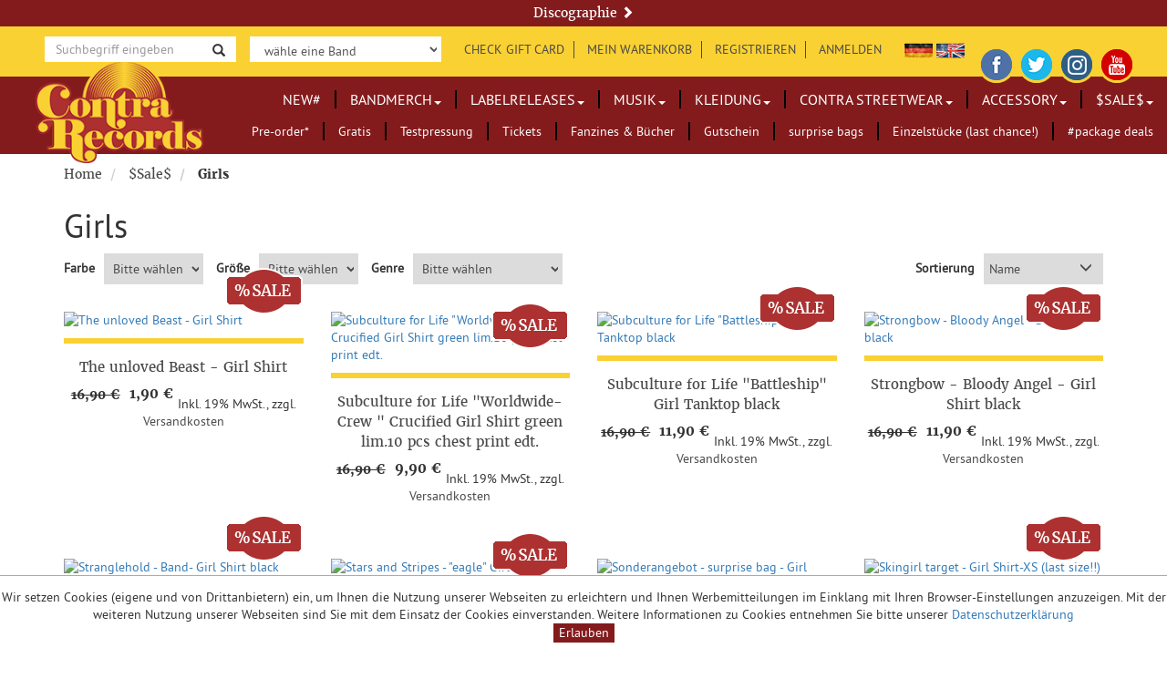

--- FILE ---
content_type: text/html; charset=UTF-8
request_url: https://www.contra-net.com/de/sonderangebote/girls.html
body_size: 18057
content:


<!DOCTYPE html>

<!--[if lt IE 7 ]> <html lang="de" id="top" class="no-js ie6"> <![endif]-->
<!--[if IE 7 ]>    <html lang="de" id="top" class="no-js ie7"> <![endif]-->
<!--[if IE 8 ]>    <html lang="de" id="top" class="no-js ie8"> <![endif]-->
<!--[if IE 9 ]>    <html lang="de" id="top" class="no-js ie9"> <![endif]-->
<!--[if (gt IE 9)|!(IE)]><!--> <html lang="de" id="top" class="no-js"> <!--<![endif]-->

<head>
    <meta http-equiv="Content-Type" content="text/html; charset=utf-8" />
<title>Contra Records -  Girls - $Sale$</title>
<meta name="description" content="Contra Records, Siebdruck, Textil- &amp; Buttonvertrieb - Ronny Hecht" />
<meta name="keywords" content="Contra Records, Contra, Wurzen, Merchandising, Merch, Band, Punkrock, Punk, Oi, Oi!, Musik, Music, Vinyl, T-Shirt, Girlie, Mailorder, Online Shop" />
<meta name="robots" content="INDEX,FOLLOW" />
<meta name="viewport" content="width=device-width, initial-scale=1, shrink-to-fit=no">
<link rel="icon" href="https://www.contra-net.com/skin/frontend/contra-records/default/favicon.ico" type="image/x-icon" />
<link rel="shortcut icon" href="https://www.contra-net.com/skin/frontend/contra-records/default/favicon.ico" type="image/x-icon" />
<!--[if lt IE 7]>
<script type="text/javascript">
//<![CDATA[
    var BLANK_URL = 'https://www.contra-net.com/js/blank.html';
    var BLANK_IMG = 'https://www.contra-net.com/js/spacer.gif';
//]]>
</script>
<![endif]-->
<link rel="stylesheet" type="text/css" href="https://www.contra-net.com/media/css_secure/e8040dbbaa4df03b832c9690a61738d4.css" media="all" />
<script type="text/javascript" src="https://www.contra-net.com/media/js/248951405add538bc6998f1625000078.js"></script>
<link rel="stylesheet" href="/fonts/raleway.css" />
<link href="https://www.contra-net.com/de/news/rss/index/store_id/1/" title="Blog" rel="alternate" type="application/rss+xml" />
<link rel="canonical" href="https://www.contra-net.com/de/sonderangebote/girls.html" />
<!--[if  (lte IE 8) & (!IEMobile)]>
<link rel="stylesheet" type="text/css" href="https://www.contra-net.com/media/css_secure/3600e3bd45c0f70021949276ea6faa5e.css" media="all" />
<![endif]-->
<!--[if (gte IE 9) | (IEMobile)]><!-->
<link rel="stylesheet" type="text/css" href="https://www.contra-net.com/media/css_secure/a625446e77196b562a5a216a5e666a3d.css" media="all" />
<!--<![endif]-->

<script type="text/javascript">
//<![CDATA[
Mage.Cookies.path     = '/';
Mage.Cookies.domain   = '.www.contra-net.com';
//]]>
</script>
<meta name="viewport" content="initial-scale=1.0, width=device-width" />

<script type="text/javascript">
//<![CDATA[
optionalZipCountries = ["IE","PA","HK","MO"];
//]]>
</script>
<meta http-equiv="X-UA-Compatible" content="IE=edge">
<meta name="viewport" content="width=device-width, initial-scale=1">
<script type="text/javascript">//<![CDATA[
        var Translator = new Translate({"HTML tags are not allowed":"HTML-Tags sind nicht erlaubt","Please select an option.":"Bitte w\u00e4hlen Sie eine Option.","This is a required field.":"Dies ist ein Pflichtfeld.","Please enter a valid number in this field.":"Bitte geben Sie eine g\u00fcltige Nummer in dieses Feld ein.","The value is not within the specified range.":"Der Wert ist nicht innerhalb des erlaubten Bereichs.","Please use numbers only in this field. Please avoid spaces or other characters such as dots or commas.":"Bitte nur Ziffern in diesem Feld verwenden. Vermeiden Sie Leerzeichen oder andere Zeichen (z. B. Punkt oder Komma).","Please use letters only (a-z or A-Z) in this field.":"Bitte nur Buchstaben (a-z oder A-Z) in diesem Feld verwenden.","Please use only letters (a-z), numbers (0-9) or underscore(_) in this field, first character should be a letter.":"Bitte nur Buchstaben (a-z), Ziffern (0-9) oder Unterstriche (_) in diesem Feld verwenden, das erste Zeichen muss ein Buchstabe sein.","Please use only letters (a-z or A-Z) or numbers (0-9) only in this field. No spaces or other characters are allowed.":"Bitte nur Buchstaben (a-z oder A-Z) oder Ziffern (0-9) in diesem Feld verwenden. Leerzeichen oder andere Zeichen sind nicht erlaubt.","Please use only letters (a-z or A-Z) or numbers (0-9) or spaces and # only in this field.":"Bitte nur Buchstaben (a-z oder A-Z), Ziffern (0-9), Leerzeichen oder # f\u00fcr dieses Feld verwenden.","Please enter a valid phone number. For example (123) 456-7890 or 123-456-7890.":"Bitte geben Sie eine g\u00fcltige Telefonnummer ein. Zum Beispiel (123) 456-7890 oder 123-456-7890.","Please enter a valid fax number. For example (123) 456-7890 or 123-456-7890.":"Bitte tragen Sie eine g\u00fcltige Faxnummer ein. Zum Beispiel (123) 456-7890 oder 123-456-7890.","Please enter a valid date.":"Bitte geben Sie ein g\u00fcltiges Datum ein.","The From Date value should be less than or equal to the To Date value.":"Das Startdatum sollte vor dem oder am Enddatum liegen.","Please enter a valid email address. For example johndoe@domain.com.":"Bitte geben Sie eine g\u00fcltige E-Mail-Adresse ein. Zum Beispiel johndoe@domain.de.","Please use only visible characters and spaces.":"Bitte nur sichtbare Zeichen verwenden.","Please enter 7 or more characters. Password should contain both numeric and alphabetic characters.":"Bitte geben Sie 7 oder mehr Zeichen ein. Ein Passwort sollte sowohl aus Ziffern wie aus Buchstaben bestehen.","Please make sure your passwords match.":"Bitte stellen Sie sicher, dass die beiden Passw\u00f6rter identisch sind.","Please enter a valid URL. Protocol is required (http:\/\/, https:\/\/ or ftp:\/\/)":"Bitte geben Sie eine g\u00fcltige URL ein. M\u00f6gliche Protokolle (http:\/\/, https:\/\/ or ftp:\/\/)","Please enter a valid URL. For example http:\/\/www.example.com or www.example.com":"Bitte geben Sie eine g\u00fcltige URL ein. Zum Beispiel http:\/\/www.beispiel.de oder www.beispiel.de","Please enter a valid URL Key. For example \"example-page\", \"example-page.html\" or \"anotherlevel\/example-page\".":"Bitte geben Sie einen g\u00fcltigen URL-Bezeichner ein. Zum Beispiel \"beispiel-seite\", \"beispiel-seite.html\" or \"unterverzeichnis\/beispiel-seite\".","Please enter a valid XML-identifier. For example something_1, block5, id-4.":"Bitte geben Sie einen g\u00fcltigen XML-Identifizierer an. Zum Beispiel irgendetwas_1, block5, id-4.","Please enter a valid social security number. For example 123-45-6789.":"Bitte geben Sie eine g\u00fcltige Sozialversicherungsnummer ein. Zum Beispiel 123-45-6789.","Please enter a valid zip code. For example 90602 or 90602-1234.":"Bitte geben Sie eine g\u00fcltige Postleitzahl ein. Zum Beispiel 21335.","Please enter a valid zip code.":"Bitte geben Sie eine g\u00fcltige Postleitzahl ein.","Please use this date format: dd\/mm\/yyyy. For example 17\/03\/2006 for the 17th of March, 2006.":"Bitte verwenden Sie dieses Datumsformat: tt\/mm\/jjjj. Zum Beispiel 17\/03\/2006 f\u00fcr den 17. M\u00e4rz 2006.","Please enter a valid $ amount. For example $100.00.":"Bitte geben Sie einen g\u00fcltigen Betrag ein. Zum Beispiel 100,00 \u20ac.","Please select one of the above options.":"Bitte w\u00e4hlen Sie eine der oberen Optionen.","Please select one of the options.":"Bitte w\u00e4hlen Sie eine der Optionen.","Please select State\/Province.":"Bitte Land\/Bundesland w\u00e4hlen.","Please enter a number greater than 0 in this field.":"Bitte geben Sie eine Zahl gr\u00f6\u00dfer 0 in dieses Feld ein.","Please enter a number 0 or greater in this field.":"Bitte tragen Sie eine Zahl gr\u00f6\u00dfer\/gleich 0 in dieses Feld ein.","Please enter a valid credit card number.":"Bitte geben Sie eine g\u00fcltige Kreditkartennummer ein.","Credit card number does not match credit card type.":"Kreditkartennummer entspricht nicht Kreditkartentyp.","Card type does not match credit card number.":"Kreditkartenart entspricht nicht der angegeben Kreditkartennummer.","Incorrect credit card expiration date.":"Falsches Kreditkarten Ablaufdatum.","Please enter a valid credit card verification number.":"Bitte tragen Sie eine g\u00fcltige Kreditkarten-Pr\u00fcfnummer ein.","Please use only letters (a-z or A-Z), numbers (0-9) or underscore(_) in this field, first character should be a letter.":"Bitte nur Buchstaben (a-z oder A-Z), Ziffern (0-9) oder Unterstriche (_) in diesem Feld verwenden, das erste Zeichen muss ein Buchstabe sein.","Please input a valid CSS-length. For example 100px or 77pt or 20em or .5ex or 50%.":"Bitte geben Sie eine g\u00fcltige CSS-L\u00e4nge an. Beispielsweise 100px, 77pt, 20em, .5ex oder 50%.","Text length does not satisfy specified text range.":"Textl\u00e4nge ist nicht korrekt.","Please enter a number lower than 100.":"Bitte tragen Sie keine Zahl gr\u00f6\u00dfer\/gleich 100 in dieses Feld ein.","Please select a file":"Bitte w\u00e4hlen Sie eine Datei","Please enter issue number or start date for switch\/solo card type.":"Bitte geben Sie eine Vorgangsnummer oder ein Startdatum switch\/solo Karten an.","Please wait, loading...":"Bitte warten, wird geladen \u2026","This date is a required value.":"Das Datum ist eine ben\u00f6tigte Angabe.","Please enter a valid day (1-%d).":"Bitte geben Sie einen g\u00fcltigen Tag (1-%d) an.","Please enter a valid month (1-12).":"Bitte geben Sie einen g\u00fcltigen Monat (1-12) an.","Please enter a valid year (1900-%d).":"Bitte geben Sie ein g\u00fcltiges Jahr (1900-%d) an.","Please enter a valid full date":"Bitte geben Sie eine vollst\u00e4ndiges, g\u00fcltiges Datum an","Please enter a valid date between %s and %s":"Bitte geben Sie ein g\u00fcltiges Datum zwischen dem %s und %s an","Please enter a valid date equal to or greater than %s":"Bitte geben Sie ein g\u00fcltiges Datum am oder nach dem %s an","Please enter a valid date less than or equal to %s":"Bitte geben Sie ein g\u00fcltiges Datum am oder vor dem %s an","Complete":"Vollst\u00e4ndig","Add Products":"Artikel hinzuf\u00fcgen","Please choose to register or to checkout as a guest":"Bitte registrieren Sie sich, oder gehen Sie als Gast zur Kasse","Your order cannot be completed at this time as there is no shipping methods available for it. Please make necessary changes in your shipping address.":"Ihre Bestellung kann momentan nicht abgeschlossen werden, da keine Versandarten daf\u00fcr verf\u00fcgbar sind.","Please specify shipping method.":"Bitte w\u00e4hlen Sie die Versandart.","Your order cannot be completed at this time as there is no payment methods available for it.":"Ihre Bestellung kann momentan nicht abgeschlossen werden, da keine Bezahlmethoden daf\u00fcr verf\u00fcgbar sind.","Please specify payment method.":"Bitte w\u00e4hlen Sie aus, wie Sie bezahlen m\u00f6chten.","Add to Cart":"In den Warenkorb","In Stock":"Auf Lager","Out of Stock":"Nicht auf Lager","Choose this pick-up location":"Diesen Standort verwenden.","Please enter a valid international bank account number.":"Bitte geben Sie eine g\u00fcltige IBAN an.","Please enter a valid swift code.":"Bitte geben Sie einen g\u00fcltigen BIC an."});
        //]]></script></head>
<body class="body-offcanvas  catalog-category-view categorypath-sonderangebote-girls-html category-girls">
<div class="wrapper">
    <div class="page">
        <header class="clearfix" id="header">

	<div class="col-xs-12 text-center discography-nav text-serif"><a href="https://www.contra-net.com/de/label/" title="Discographie">Discographie <span class="glyphicon glyphicon-chevron-right"></span></a></div>
	<div class="header-top">
		<span class="top-information"></span>
		
			 
<form id="search_mini_form" action="https://www.contra-net.com/de/catalogsearch/result/" method="get" class="form form-inline">
    <div class="form-search">
    
        <div class="input-group">
            <input id="search" type="text" name="q" class="input-text form-control no-border" maxlength="25" placeholder="Suchbegriff eingeben" />
            <span class="input-group-btn">
                <button type="submit" title="Suche" class="btn btn-default no-border">
                	<span class="glyphicon glyphicon-search"></span>
                </button>
            </span>
        </div>

        <div id="search_autocomplete" class="search-autocomplete"></div>
        <script type="text/javascript">
        //<![CDATA[
            var searchForm = new Varien.searchForm('search_mini_form', 'search', 'Gesamten Shop durchsuchen …');
            searchForm.initAutocomplete('https://www.contra-net.com/de/catalogsearch/ajax/suggest/', 'search_autocomplete');
        //]]>
        </script>
    </div>
</form>
			<span class="welcome-msg sr-only">Herzlich Willkommen! </span>

		
<div class="artist-dropdown">
			<select name="artistsel" class="form-control no-border select-noborder" id="artistsel" onChange="javascript:location.href = this.value;" placeholder="wähle eine Band">
				<option disabled default selected>wähle eine Band</option>
																		<option value="/de/bandmerch/45-adapters.html/">
								45 Adapters (US)							</option>
																								<option value="/de/bandmerch/aggressive.html/">
								AGGRESSIVE							</option>
																								<option value="/de/bandmerch/albert-fish-por.html/">
								Albert Fish (POR)							</option>
																								<option value="/de/bandmerch/american-war-machine-us.html/">
								American War Machine (US)							</option>
																								<option value="/de/bandmerch/bad-co-project.html/">
								Bad Co Project							</option>
																								<option value="/de/bandmerch/bishops-green.html/">
								Bishops Green (CAN)							</option>
																								<option value="/de/bandmerch/bomber19.html/">
								Bomber19							</option>
																								<option value="/de/bandmerch/bonecrusher.html/">
								BONECRUSHER (US)							</option>
																								<option value="/de/bandmerch/booze-glory.html/">
								Booze &amp; Glory							</option>
																								<option value="/de/bandmerch/braindance.html/">
								Braindance (UK)							</option>
																								<option value="/de/bandmerch/brechraitz.html/">
								Brechraitz							</option>
																								<option value="/de/bandmerch/brigade-loco-bas.html/">
								Brigade Loco (BAS)							</option>
																								<option value="/de/bandmerch/broadsiders.html/">
								Broadsiders,The (US)							</option>
																								<option value="/de/bandmerch/brutal-bravo.html/">
								BRUTAL BRAVO							</option>
																								<option value="/de/bandmerch/bullshit-detectoer-us.html/">
								Bullshit Detectör (US)							</option>
																								<option value="/de/bandmerch/burden-the-us.html/">
								BURDEN, THE (US)							</option>
																								<option value="/de/bandmerch/cantona-aus.html/">
								CANTONA (AUS)							</option>
																								<option value="/de/bandmerch/cheap-stuff.html/">
								Cheap Stuff							</option>
																								<option value="/de/bandmerch/crim.html/">
								CRIM (CAT)							</option>
																								<option value="/de/bandmerch/das-gelbe-vom-oi.html/">
								Das Gelbe vom Oi!							</option>
																								<option value="/de/bandmerch/denim-aut.html/">
								Denim (AUT)							</option>
																								<option value="/de/bandmerch/detained-the.html/">
								Detained,the							</option>
																								<option value="/de/bandmerch/divided-the.html/">
								Divided,The (US)							</option>
																								<option value="/de/bandmerch/drea-spa.html/">
								DREA (SPA)							</option>
																								<option value="/de/bandmerch/drinking-squad.html/">
								Drinking Squad							</option>
																								<option value="/de/bandmerch/east-end-chaos.html/">
								East End Chaos							</option>
																								<option value="/de/bandmerch/falcata-por.html/">
								Falcata (POR)							</option>
																								<option value="/de/bandmerch/faz-waltz.html/">
								Faz Waltz (ITA)							</option>
																								<option value="/de/bandmerch/fleau-fra.html/">
								FLEAU (FRA)							</option>
																								<option value="/de/bandmerch/gewohnheitstrinker.html/">
								Gewohnheitstrinker							</option>
																								<option value="/de/bandmerch/grade-2.html/">
								Grade 2 (UK)							</option>
																								<option value="/de/bandmerch/gun-fever-gre.html/">
								Gun Fever (GRE)							</option>
																								<option value="/de/bandmerch/hacklers-the.html/">
								Hacklers, the (IRE)							</option>
																								<option value="/de/bandmerch/harrington-saints.html/">
								Harrington Saints (US)							</option>
																								<option value="/de/bandmerch/high-society.html/">
								High Society							</option>
																								<option value="/de/bandmerch/johnny-wolga.html/">
								Johnny Wolga							</option>
																								<option value="/de/bandmerch/komintern-sect.html/">
								Komintern Sect (FRA)							</option>
																								<option value="/de/bandmerch/la-inquisicion.html/">
								LA INQUISICIÓN (CAT)							</option>
																								<option value="/de/bandmerch/lazy-class-pol.html/">
								Lazy Class (POL)							</option>
																								<option value="/de/bandmerch/legion-76.html/">
								Legion 76 (US)							</option>
																								<option value="/de/bandmerch/liberty-justice-us.html/">
								Liberty &amp; Justice (US)							</option>
																								<option value="/de/bandmerch/lions-law.html/">
								Lions Law (FRA)							</option>
																								<option value="/de/bandmerch/lord-james.html/">
								Lord James							</option>
																								<option value="/de/bandmerch/lvger-us.html/">
								LVGER (US)							</option>
																								<option value="/de/bandmerch/marching-orders.html/">
								Marching Orders (AUS)							</option>
																								<option value="/de/bandmerch/midnight-tattoo.html/">
								Midnight Tattoo (BEL)							</option>
																								<option value="/de/bandmerch/mike-and-the-assfuckers.html/">
								Mike and the Assfuckers							</option>
																								<option value="/de/bandmerch/nagoen-ser.html/">
								Nagön (SER)							</option>
																								<option value="/de/bandmerch/no-class-aus.html/">
								No Class (AUS)							</option>
																								<option value="/de/bandmerch/nonchalant.html/">
								NONCHALANT							</option>
																								<option value="/de/bandmerch/nowitschok.html/">
								Nowitschok 							</option>
																								<option value="/de/bandmerch/oil-us.html/">
								Oil! (US)							</option>
																								<option value="/de/bandmerch/oldfashioned-ideas.html/">
								Oldfashioned Ideas (SWE)							</option>
																								<option value="/de/bandmerch/on-the-job-swe.html/">
								On the Job (SWE)							</option>
																								<option value="/de/bandmerch/oxo-86.html/">
								OXO 86							</option>
																								<option value="/de/bandmerch/oxymoron.html/">
								OXYMORON							</option>
																								<option value="/de/bandmerch/poor-impulse-control-us.html/">
								Poor Impulse Control (US)							</option>
																								<option value="/de/bandmerch/proto.html/">
								PROTO							</option>
																								<option value="/de/bandmerch/prowlers-can.html/">
								Prowlers (CAN)							</option>
																								<option value="/de/bandmerch/rancoeur-fra.html/">
								Rancoeur (FRA)							</option>
																								<option value="/de/bandmerch/ras.html/">
								RAS 84 (FRA)							</option>
																								<option value="/de/bandmerch/red-bricks.html/">
								Red Bricks							</option>
																								<option value="/de/bandmerch/reo-spa.html/">
								REO (SPA)							</option>
																								<option value="/de/bandmerch/rude-pride.html/">
								Rude Pride (SPA)							</option>
																								<option value="/de/bandmerch/rumpelstilskin.html/">
								RumpelstilSkin							</option>
																								<option value="/de/bandmerch/scab-coma.html/">
								Scab Coma (CAN)							</option>
																								<option value="/de/bandmerch/seaside-rebels.html/">
								Seaside Rebels							</option>
																								<option value="/de/bandmerch/sharp-shock-us.html/">
								Sharp Shock (US)							</option>
																								<option value="/de/bandmerch/skinsects.html/">
								Skinsects							</option>
																								<option value="/de/bandmerch/slads-the-us.html/">
								Slads ,The (US) 							</option>
																								<option value="/de/bandmerch/slapshot-us.html/">
								SLAPSHOT (US)							</option>
																								<option value="/de/bandmerch/slaughter-and-the-dogs.html/">
								Slaughter And The Dogs 							</option>
																								<option value="/de/bandmerch/sniper-66.html/">
								Sniper 66 (US)							</option>
																								<option value="/de/bandmerch/sperrzone.html/">
								Sperrzone							</option>
																								<option value="/de/bandmerch/stars-and-stripes.html/">
								Stars and Stripes (US)							</option>
																								<option value="/de/bandmerch/starts.html/">
								STARTS							</option>
																								<option value="/de/bandmerch/strongbow.html/">
								Strongbow							</option>
																								<option value="/de/bandmerch/struggle-the.html/">
								Struggle,The (UK)							</option>
																								<option value="/de/bandmerch/subculture.html/">
								Subculture (UK)							</option>
																								<option value="/de/bandmerch/telekoma.html/">
								Telekoma							</option>
																								<option value="/de/bandmerch/topnovil.html/">
								Topnovil (AUS)							</option>
																								<option value="/de/bandmerch/uncouth-the-us.html/">
								Uncouth,The (US)							</option>
																								<option value="/de/bandmerch/underdogz.html/">
								UNDERDOGZ							</option>
																								<option value="/de/bandmerch/vilder-ned.html/">
								VILDER (NED)							</option>
																								<option value="/de/bandmerch/violent-times.html/">
								Violent Times							</option>
																								<option value="/de/bandmerch/young-ones-the.html/">
								Young Ones,The (NED)							</option>
															</select>
			</div>
			<script type="text/javascript">
		function magejump(targ, selObj, restore) {
			eval(targ + ".location='" + selObj.options[selObj.selectedIndex].value + "'");
			if (restore) selObj.selectedIndex = 0;
		}

		function toArtist() {

			var url = $(this).val; // get selected value
	          if (url) { // require a URL
	              window.location = url; // redirect
	          }
	          return false;
		}
		
	</script>	
		
		
    <ul class="links" >
                                    <li class="first" ><a href="https://www.contra-net.com/de/giftvoucher/index/check/" title="Check Gift Card" >Check Gift Card</a></li>
                                                <li ><a href="https://www.contra-net.com/de/checkout/cart/" title="Mein Warenkorb" class="top-link-cart">Mein Warenkorb</a></li>
                                                <li ><a href="https://www.contra-net.com/de/customer/account/create/" title="Registrieren" >Registrieren</a></li>
                                                <li class=" last" ><a href="https://www.contra-net.com/de/customer/account/login/" title="Anmelden" >Anmelden</a></li>
                        </ul>
		
		<ul class="form-language">
													
				<li><a href="https://www.contra-net.com/de/sonderangebote/girls.html?___from_store=de" title="Deutsch">
					<img src="https://www.contra-net.com/skin/frontend/contra-records/default/images/flags/de.png" alt="DE" />
				</a></li>
																			<li><a href="https://www.contra-net.com/en/sonderangebote/girls.html?___from_store=de" title="Englisch">
					<img src="https://www.contra-net.com/skin/frontend/contra-records/default/images/flags/en.png" class="" alt="EN" />
				</a></li>
			</ul>
				<ul class="social-links">
<li><a href="https://www.facebook.com/contrapunkrecords" title="Facebook" target="_blank"> <img alt="Facebook" class="icon-facebook-header" src="[data-uri]" /> </a></li>
<li><a href="https://twitter.com/ContraRecords" title="Twitter" target="_blank"> <img alt="Twitter" class="icon-twitter-header" src="[data-uri]" /> </a></li>
<li><a href="http://instagram.com/contrarecords/" title="Instagram" target="_blank"> <img alt="Instagram" class="icon-instagram-header" src="[data-uri]" /> </a></li>
<li><a href="http://www.youtube.com/user/ContraRecordsChannel" title="Youtube" target="_blank"> <img alt="YouTube" class="icon-youtube-header" src="[data-uri]" /> </a></li>
</ul>		
	</div>

	<nav class="navbar navbar-main no-border" role="navigation" id="topnav">
		<div class="navbar-header">
			<a href="https://www.contra-net.com/de/"
				title="Contra Records" class="logo"><img
				src="https://www.contra-net.com/skin/frontend/contra-records/default/images/header_logo.png"
				alt="Contra Records" alt="logo"
				class="img-responsive" /></a>
			<button type="button"
				class="navbar-toggle offcanvas-toggle pull-right"
				data-toggle="offcanvas" data-target="#topmenu-offcanvas">
				<span class="sr-only">Toggle navigation</span> <span> <span
					class="icon-bar"></span> <span class="icon-bar"></span> <span
					class="icon-bar"></span>
				</span>
			</button>
		</div>
		 
<div class="navbar-offcanvas offcanvas-transform navbar-offcanvas-touch navbar-right" id="topmenu-offcanvas">
	<ul class="nav navbar-nav">
    	<li data=""  class="level0 nav-1 first"><a href="https://www.contra-net.com/de/new.html"  class="level0 " title="NEW#">NEW#</a></li><li data=""  class="level0 nav-2 parent"><a href="https://www.contra-net.com/de/bandmerch.html"  class="level0 has-children dropdown-toggle" title="Bandmerch">Bandmerch<span class="caret"></span></a><ul class="dropdown-menu level0"><li class="level1 view-all"><a class="level1" href="https://www.contra-net.com/de/bandmerch.html" title="Bandmerch"></a></li><li data=""  class="level1 nav-2-1 first"><a href="https://www.contra-net.com/de/bandmerch/45-adapters.html"  class="level1 " title="45 Adapters (US)">45 Adapters (US)</a></li><li data=""  class="level1 nav-2-2"><a href="https://www.contra-net.com/de/bandmerch/aggressive.html"  class="level1 " title="AGGRESSIVE">AGGRESSIVE</a></li><li data=""  class="level1 nav-2-3"><a href="https://www.contra-net.com/de/bandmerch/albert-fish-por.html"  class="level1 " title="Albert Fish (POR)">Albert Fish (POR)</a></li><li data=""  class="level1 nav-2-4"><a href="https://www.contra-net.com/de/bandmerch/american-war-machine-us.html"  class="level1 " title="American War Machine (US)">American War Machine (US)</a></li><li data=""  class="level1 nav-2-5"><a href="https://www.contra-net.com/de/bandmerch/bad-co-project.html"  class="level1 " title="Bad Co Project">Bad Co Project</a></li><li data=""  class="level1 nav-2-6"><a href="https://www.contra-net.com/de/bandmerch/bishops-green.html"  class="level1 " title="Bishops Green (CAN)">Bishops Green (CAN)</a></li><li data=""  class="level1 nav-2-7"><a href="https://www.contra-net.com/de/bandmerch/bomber19.html"  class="level1 " title="Bomber19">Bomber19</a></li><li data=""  class="level1 nav-2-8"><a href="https://www.contra-net.com/de/bandmerch/bonecrusher.html"  class="level1 " title="BONECRUSHER (US)">BONECRUSHER (US)</a></li><li data=""  class="level1 nav-2-9"><a href="https://www.contra-net.com/de/bandmerch/booze-glory.html"  class="level1 " title="Booze &amp; Glory">Booze &amp; Glory</a></li><li data=""  class="level1 nav-2-10"><a href="https://www.contra-net.com/de/bandmerch/brechraitz.html"  class="level1 " title="Brechraitz">Brechraitz</a></li><li data=""  class="level1 nav-2-11"><a href="https://www.contra-net.com/de/bandmerch/brigade-loco-bas.html"  class="level1 " title="Brigade Loco (BAS)">Brigade Loco (BAS)</a></li><li data=""  class="level1 nav-2-12"><a href="https://www.contra-net.com/de/bandmerch/brutal-bravo.html"  class="level1 " title="BRUTAL BRAVO">BRUTAL BRAVO</a></li><li data=""  class="level1 nav-2-13"><a href="https://www.contra-net.com/de/bandmerch/braindance.html"  class="level1 " title="Braindance (UK)">Braindance (UK)</a></li><li data=""  class="level1 nav-2-14"><a href="https://www.contra-net.com/de/bandmerch/bullshit-detectoer-us.html"  class="level1 " title="Bullshit Detectör (US)">Bullshit Detectör (US)</a></li><li data=""  class="level1 nav-2-15"><a href="https://www.contra-net.com/de/bandmerch/burden-the-us.html"  class="level1 " title="BURDEN, THE (US)">BURDEN, THE (US)</a></li><li data=""  class="level1 nav-2-16"><a href="https://www.contra-net.com/de/bandmerch/cantona-aus.html"  class="level1 " title="CANTONA (AUS)">CANTONA (AUS)</a></li><li data=""  class="level1 nav-2-17"><a href="https://www.contra-net.com/de/bandmerch/crim.html"  class="level1 " title="CRIM (CAT)">CRIM (CAT)</a></li><li data=""  class="level1 nav-2-18"><a href="https://www.contra-net.com/de/bandmerch/das-gelbe-vom-oi.html"  class="level1 " title="Das Gelbe vom Oi!">Das Gelbe vom Oi!</a></li><li data=""  class="level1 nav-2-19"><a href="https://www.contra-net.com/de/bandmerch/denim-aut.html"  class="level1 " title="Denim (AUT)">Denim (AUT)</a></li><li data=""  class="level1 nav-2-20"><a href="https://www.contra-net.com/de/bandmerch/detained-the.html"  class="level1 " title="Detained,the">Detained,the</a></li><li data=""  class="level1 nav-2-21"><a href="https://www.contra-net.com/de/bandmerch/divided-the.html"  class="level1 " title="Divided,The (US)">Divided,The (US)</a></li><li data=""  class="level1 nav-2-22"><a href="https://www.contra-net.com/de/bandmerch/drea-spa.html"  class="level1 " title="DREA (SPA)">DREA (SPA)</a></li><li data=""  class="level1 nav-2-23"><a href="https://www.contra-net.com/de/bandmerch/east-end-chaos.html"  class="level1 " title="East End Chaos">East End Chaos</a></li><li data=""  class="level1 nav-2-24"><a href="https://www.contra-net.com/de/bandmerch/falcata-por.html"  class="level1 " title="Falcata (POR)">Falcata (POR)</a></li><li data=""  class="level1 nav-2-25"><a href="https://www.contra-net.com/de/bandmerch/faz-waltz.html"  class="level1 " title="Faz Waltz (ITA)">Faz Waltz (ITA)</a></li><li data=""  class="level1 nav-2-26"><a href="https://www.contra-net.com/de/bandmerch/fleau-fra.html"  class="level1 " title="FLEAU (FRA)">FLEAU (FRA)</a></li><li data=""  class="level1 nav-2-27"><a href="https://www.contra-net.com/de/bandmerch/gewohnheitstrinker.html"  class="level1 " title="Gewohnheitstrinker">Gewohnheitstrinker</a></li><li data=""  class="level1 nav-2-28"><a href="https://www.contra-net.com/de/bandmerch/grade-2.html"  class="level1 " title="Grade 2 (UK)">Grade 2 (UK)</a></li><li data=""  class="level1 nav-2-29"><a href="https://www.contra-net.com/de/bandmerch/gun-fever-gre.html"  class="level1 " title="Gun Fever (GRE)">Gun Fever (GRE)</a></li><li data=""  class="level1 nav-2-30"><a href="https://www.contra-net.com/de/bandmerch/harrington-saints.html"  class="level1 " title="Harrington Saints (US)">Harrington Saints (US)</a></li><li data=""  class="level1 nav-2-31"><a href="https://www.contra-net.com/de/bandmerch/high-society.html"  class="level1 " title="High Society">High Society</a></li><li data=""  class="level1 nav-2-32"><a href="https://www.contra-net.com/de/bandmerch/johnny-wolga.html"  class="level1 " title="Johnny Wolga">Johnny Wolga</a></li><li data=""  class="level1 nav-2-33"><a href="https://www.contra-net.com/de/bandmerch/komintern-sect.html"  class="level1 " title="Komintern Sect (FRA)">Komintern Sect (FRA)</a></li><li data=""  class="level1 nav-2-34"><a href="https://www.contra-net.com/de/bandmerch/la-inquisicion.html"  class="level1 " title="LA INQUISICIÓN (CAT)">LA INQUISICIÓN (CAT)</a></li><li data=""  class="level1 nav-2-35"><a href="https://www.contra-net.com/de/bandmerch/lazy-class-pol.html"  class="level1 " title="Lazy Class (POL)">Lazy Class (POL)</a></li><li data=""  class="level1 nav-2-36"><a href="https://www.contra-net.com/de/bandmerch/legion-76.html"  class="level1 " title="Legion 76 (US)">Legion 76 (US)</a></li><li data=""  class="level1 nav-2-37"><a href="https://www.contra-net.com/de/bandmerch/liberty-justice-us.html"  class="level1 " title="Liberty &amp; Justice (US)">Liberty &amp; Justice (US)</a></li><li data=""  class="level1 nav-2-38"><a href="https://www.contra-net.com/de/bandmerch/lions-law.html"  class="level1 " title="Lions Law (FRA)">Lions Law (FRA)</a></li><li data=""  class="level1 nav-2-39"><a href="https://www.contra-net.com/de/bandmerch/lvger-us.html"  class="level1 " title="LVGER (US)">LVGER (US)</a></li><li data=""  class="level1 nav-2-40"><a href="https://www.contra-net.com/de/bandmerch/marching-orders.html"  class="level1 " title="Marching Orders (AUS)">Marching Orders (AUS)</a></li><li data=""  class="level1 nav-2-41"><a href="https://www.contra-net.com/de/bandmerch/midnight-tattoo.html"  class="level1 " title="Midnight Tattoo (BEL)">Midnight Tattoo (BEL)</a></li><li data=""  class="level1 nav-2-42"><a href="https://www.contra-net.com/de/bandmerch/mike-and-the-assfuckers.html"  class="level1 " title="Mike and the Assfuckers">Mike and the Assfuckers</a></li><li data=""  class="level1 nav-2-43"><a href="https://www.contra-net.com/de/bandmerch/nagoen-ser.html"  class="level1 " title="Nagön (SER)">Nagön (SER)</a></li><li data=""  class="level1 nav-2-44"><a href="https://www.contra-net.com/de/bandmerch/no-class-aus.html"  class="level1 " title="No Class (AUS)">No Class (AUS)</a></li><li data=""  class="level1 nav-2-45"><a href="https://www.contra-net.com/de/bandmerch/nonchalant.html"  class="level1 " title="NONCHALANT">NONCHALANT</a></li><li data=""  class="level1 nav-2-46"><a href="https://www.contra-net.com/de/bandmerch/nowitschok.html"  class="level1 " title="Nowitschok ">Nowitschok </a></li><li data=""  class="level1 nav-2-47"><a href="https://www.contra-net.com/de/bandmerch/oxo-86.html"  class="level1 " title="OXO 86">OXO 86</a></li><li data=""  class="level1 nav-2-48"><a href="https://www.contra-net.com/de/bandmerch/oxymoron.html"  class="level1 " title="OXYMORON">OXYMORON</a></li><li data=""  class="level1 nav-2-49"><a href="https://www.contra-net.com/de/bandmerch/oldfashioned-ideas.html"  class="level1 " title="Oldfashioned Ideas (SWE)">Oldfashioned Ideas (SWE)</a></li><li data=""  class="level1 nav-2-50"><a href="https://www.contra-net.com/de/bandmerch/oil-us.html"  class="level1 " title="Oil! (US)">Oil! (US)</a></li><li data=""  class="level1 nav-2-51"><a href="https://www.contra-net.com/de/bandmerch/on-the-job-swe.html"  class="level1 " title="On the Job (SWE)">On the Job (SWE)</a></li><li data=""  class="level1 nav-2-52"><a href="https://www.contra-net.com/de/bandmerch/poor-impulse-control-us.html"  class="level1 " title="Poor Impulse Control (US)">Poor Impulse Control (US)</a></li><li data=""  class="level1 nav-2-53"><a href="https://www.contra-net.com/de/bandmerch/proto.html"  class="level1 " title="PROTO">PROTO</a></li><li data=""  class="level1 nav-2-54"><a href="https://www.contra-net.com/de/bandmerch/prowlers-can.html"  class="level1 " title="Prowlers (CAN)">Prowlers (CAN)</a></li><li data=""  class="level1 nav-2-55"><a href="https://www.contra-net.com/de/bandmerch/reo-spa.html"  class="level1 " title="REO (SPA)">REO (SPA)</a></li><li data=""  class="level1 nav-2-56"><a href="https://www.contra-net.com/de/bandmerch/rancoeur-fra.html"  class="level1 " title="Rancoeur (FRA)">Rancoeur (FRA)</a></li><li data=""  class="level1 nav-2-57"><a href="https://www.contra-net.com/de/bandmerch/rude-pride.html"  class="level1 " title="Rude Pride (SPA)">Rude Pride (SPA)</a></li><li data=""  class="level1 nav-2-58"><a href="https://www.contra-net.com/de/bandmerch/rumpelstilskin.html"  class="level1 " title="RumpelstilSkin">RumpelstilSkin</a></li><li data=""  class="level1 nav-2-59"><a href="https://www.contra-net.com/de/bandmerch/skinsects.html"  class="level1 " title="Skinsects">Skinsects</a></li><li data=""  class="level1 nav-2-60"><a href="https://www.contra-net.com/de/bandmerch/slaughter-and-the-dogs.html"  class="level1 " title="Slaughter And The Dogs ">Slaughter And The Dogs </a></li><li data=""  class="level1 nav-2-61"><a href="https://www.contra-net.com/de/bandmerch/slapshot-us.html"  class="level1 " title="SLAPSHOT (US)">SLAPSHOT (US)</a></li><li data=""  class="level1 nav-2-62"><a href="https://www.contra-net.com/de/bandmerch/slads-the-us.html"  class="level1 " title="Slads ,The (US) ">Slads ,The (US) </a></li><li data=""  class="level1 nav-2-63"><a href="https://www.contra-net.com/de/bandmerch/sharp-shock-us.html"  class="level1 " title="Sharp Shock (US)">Sharp Shock (US)</a></li><li data=""  class="level1 nav-2-64"><a href="https://www.contra-net.com/de/bandmerch/stars-and-stripes.html"  class="level1 " title="Stars and Stripes (US)">Stars and Stripes (US)</a></li><li data=""  class="level1 nav-2-65"><a href="https://www.contra-net.com/de/bandmerch/starts.html"  class="level1 " title="STARTS">STARTS</a></li><li data=""  class="level1 nav-2-66"><a href="https://www.contra-net.com/de/bandmerch/strongbow.html"  class="level1 " title="Strongbow">Strongbow</a></li><li data=""  class="level1 nav-2-67"><a href="https://www.contra-net.com/de/bandmerch/telekoma.html"  class="level1 " title="Telekoma">Telekoma</a></li><li data=""  class="level1 nav-2-68"><a href="https://www.contra-net.com/de/bandmerch/topnovil.html"  class="level1 " title="Topnovil (AUS)">Topnovil (AUS)</a></li><li data=""  class="level1 nav-2-69"><a href="https://www.contra-net.com/de/bandmerch/uncouth-the-us.html"  class="level1 " title="Uncouth,The (US)">Uncouth,The (US)</a></li><li data=""  class="level1 nav-2-70"><a href="https://www.contra-net.com/de/bandmerch/underdogz.html"  class="level1 " title="UNDERDOGZ">UNDERDOGZ</a></li><li data=""  class="level1 nav-2-71"><a href="https://www.contra-net.com/de/bandmerch/vilder-ned.html"  class="level1 " title="VILDER (NED)">VILDER (NED)</a></li><li data=""  class="level1 nav-2-72"><a href="https://www.contra-net.com/de/bandmerch/violent-times.html"  class="level1 " title="Violent Times">Violent Times</a></li><li data=""  class="level1 nav-2-73 last"><a href="https://www.contra-net.com/de/bandmerch/young-ones-the.html"  class="level1 " title="Young Ones,The (NED)">Young Ones,The (NED)</a></li></ul></li><li data=""  class="level0 nav-3 parent"><a href="https://www.contra-net.com/de/labelreleases.html"  class="level0 has-children dropdown-toggle" title="Labelreleases">Labelreleases<span class="caret"></span></a><ul class="dropdown-menu level0"><li class="level1 view-all"><a class="level1" href="https://www.contra-net.com/de/labelreleases.html" title="Labelreleases"></a></li><li data=""  class="level1 nav-3-1 first"><a href="https://www.contra-net.com/de/labelreleases/10-12-vinyl-lp.html"  class="level1 " title="10&quot; &amp; 12&quot; Vinyl LP">10&quot; &amp; 12&quot; Vinyl LP</a></li><li data=""  class="level1 nav-3-2"><a href="https://www.contra-net.com/de/labelreleases/7-vinyl-ep-s.html"  class="level1 " title="7&quot; Vinyl EP">7&quot; Vinyl EP</a></li><li data=""  class="level1 nav-3-3"><a href="https://www.contra-net.com/de/labelreleases/cd-s.html"  class="level1 " title="CD">CD</a></li><li data=""  class="level1 nav-3-4 last"><a href="https://www.contra-net.com/de/labelreleases/subculture-for-life-rec.html"  class="level1 " title="Subculture for Life Rec.">Subculture for Life Rec.</a></li></ul></li><li data=""  class="level0 nav-4 parent"><a href="https://www.contra-net.com/de/musik.html"  class="level0 has-children dropdown-toggle" title="Musik">Musik<span class="caret"></span></a><ul class="dropdown-menu level0"><li class="level1 view-all"><a class="level1" href="https://www.contra-net.com/de/musik.html" title="Musik"></a></li><li data=""  class="level1 nav-4-1 first"><a href="https://www.contra-net.com/de/musik/10-12-vinyl-lp.html"  class="level1 " title="10&quot; &amp; 12&quot; Vinyl LP">10&quot; &amp; 12&quot; Vinyl LP</a></li><li data=""  class="level1 nav-4-2"><a href="https://www.contra-net.com/de/musik/musik-7-ep.html"  class="level1 " title="7&quot; Vinyl EP">7&quot; Vinyl EP</a></li><li data=""  class="level1 nav-4-3"><a href="https://www.contra-net.com/de/musik/cd.html"  class="level1 " title="CD">CD</a></li><li data=""  class="level1 nav-4-4"><a href="https://www.contra-net.com/de/musik/cassette-tapes.html"  class="level1 " title="Cassette/Tapes">Cassette/Tapes</a></li><li data=""  class="level1 nav-4-5"><a href="https://www.contra-net.com/de/musik/musik-zubehor.html"  class="level1 " title="Musik Zubehör">Musik Zubehör</a></li></ul></li><li data=""  class="level0 nav-5 parent"><a href="https://www.contra-net.com/de/kleidung.html"  class="level0 has-children dropdown-toggle" title="Kleidung">Kleidung<span class="caret"></span></a><ul class="dropdown-menu level0"><li class="level1 view-all"><a class="level1" href="https://www.contra-net.com/de/kleidung.html" title="Kleidung"></a></li><li data=""  class="level1 nav-5-1 first parent"><a href="https://www.contra-net.com/de/kleidung/t-shirts.html"  class="level1 has-children dropdown-toggle" title="T-Shirts">T-Shirts<span class="caret"></span></a><ul class="dropdown-menu level1"><li class="level2 view-all"><a class="level2" href="https://www.contra-net.com/de/kleidung/t-shirts.html" title="T-Shirts"></a></li><li data=""  class="level2 nav-5-1-1 first last"><a href="https://www.contra-net.com/de/kleidung/t-shirts/men-tanktops.html"  class="level2 " title="Men Tanktops">Men Tanktops</a></li></ul></li><li data=""  class="level1 nav-5-2 parent"><a href="https://www.contra-net.com/de/kleidung/girl-shirts.html"  class="level1 has-children dropdown-toggle" title="Girl Shirts">Girl Shirts<span class="caret"></span></a><ul class="dropdown-menu level1"><li class="level2 view-all"><a class="level2" href="https://www.contra-net.com/de/kleidung/girl-shirts.html" title="Girl Shirts"></a></li><li data=""  class="level2 nav-5-2-1 first last"><a href="https://www.contra-net.com/de/kleidung/girl-shirts/girl-tanktops.html"  class="level2 " title="Girl Tanktops">Girl Tanktops</a></li></ul></li><li data=""  class="level1 nav-5-3"><a href="https://www.contra-net.com/de/kleidung/longsleeve-shirts.html"  class="level1 " title="Longsleeve Shirts">Longsleeve Shirts</a></li><li data=""  class="level1 nav-5-4"><a href="https://www.contra-net.com/de/kleidung/kids-wear.html"  class="level1 " title="Kids Wear">Kids Wear</a></li><li data=""  class="level1 nav-5-5"><a href="https://www.contra-net.com/de/kleidung/jacken.html"  class="level1 " title="Jacken">Jacken</a></li><li data=""  class="level1 nav-5-6 parent"><a href="https://www.contra-net.com/de/kleidung/hoodies-crewneck-sweater.html"  class="level1 has-children dropdown-toggle" title="Hoodies/Crewneck/Sweater">Hoodies/Crewneck/Sweater<span class="caret"></span></a><ul class="dropdown-menu level1"><li class="level2 view-all"><a class="level2" href="https://www.contra-net.com/de/kleidung/hoodies-crewneck-sweater.html" title="Hoodies/Crewneck/Sweater"></a></li><li data=""  class="level2 nav-5-6-1 first"><a href="https://www.contra-net.com/de/kleidung/hoodies-crewneck-sweater/sweater.html"  class="level2 " title="Crewneck/Sweater">Crewneck/Sweater</a></li><li data=""  class="level2 nav-5-6-2 last"><a href="https://www.contra-net.com/de/kleidung/hoodies-crewneck-sweater/girl-hoodies-sweater.html"  class="level2 " title="Girl Hoodies/Sweater">Girl Hoodies/Sweater</a></li></ul></li><li data=""  class="level1 nav-5-7 last"><a href="https://www.contra-net.com/de/kleidung/hosen-shorts.html"  class="level1 " title="Hosen &amp; Shorts">Hosen &amp; Shorts</a></li></ul></li><li data=""  class="level0 nav-6 parent"><a href="https://www.contra-net.com/de/contra-streetwear.html"  class="level0 has-children dropdown-toggle" title="Contra Streetwear">Contra Streetwear<span class="caret"></span></a><ul class="dropdown-menu level0"><li class="level1 view-all"><a class="level1" href="https://www.contra-net.com/de/contra-streetwear.html" title="Contra Streetwear"></a></li><li data=""  class="level1 nav-6-1 first"><a href="https://www.contra-net.com/de/contra-streetwear/men-t-shirts-longlseeves-tanktops.html"  class="level1 " title="Men (T-Shirts,Tanktops..)">Men (T-Shirts,Tanktops..)</a></li><li data=""  class="level1 nav-6-2"><a href="https://www.contra-net.com/de/contra-streetwear/girl-t-shirts-tanktops.html"  class="level1 " title="Girl (T-Shirts,Tanktops...)">Girl (T-Shirts,Tanktops...)</a></li><li data=""  class="level1 nav-6-3"><a href="https://www.contra-net.com/de/contra-streetwear/hoodies-jackets-sweatshirts.html"  class="level1 " title="Hoodies,Jackets,Sweatshirts..">Hoodies,Jackets,Sweatshirts..</a></li><li data=""  class="level1 nav-6-4"><a href="https://www.contra-net.com/de/contra-streetwear/contra-accessoires.html"  class="level1 " title="Contra Accessoires">Contra Accessoires</a></li><li data=""  class="level1 nav-6-5"><a href="https://www.contra-net.com/de/contra-streetwear/kids-wear.html"  class="level1 " title="Kids`wear">Kids`wear</a></li><li data=""  class="level1 nav-6-6"><a href="https://www.contra-net.com/de/contra-streetwear/subculture-for-life.html"  class="level1 " title="Subculture for Life">Subculture for Life</a></li><li data=""  class="level1 nav-6-7 last"><a href="https://www.contra-net.com/de/contra-streetwear/contra-classics.html"  class="level1 " title="CONTRA CLASSICS">CONTRA CLASSICS</a></li></ul></li><li data=""  class="level0 nav-7 parent"><a href="https://www.contra-net.com/de/accessory.html"  class="level0 has-children dropdown-toggle" title="Accessory">Accessory<span class="caret"></span></a><ul class="dropdown-menu level0"><li class="level1 view-all"><a class="level1" href="https://www.contra-net.com/de/accessory.html" title="Accessory"></a></li><li data=""  class="level1 nav-7-1 first"><a href="https://www.contra-net.com/de/accessory/aufkleber-sticker.html"  class="level1 " title="Aufkleber / Sticker">Aufkleber / Sticker</a></li><li data=""  class="level1 nav-7-2"><a href="https://www.contra-net.com/de/accessory/aufnaeher-patches.html"  class="level1 " title="Aufnäher / Patches">Aufnäher / Patches</a></li><li data=""  class="level1 nav-7-3"><a href="https://www.contra-net.com/de/accessory/buttons-pins.html"  class="level1 " title="Buttons / Metal Pins">Buttons / Metal Pins</a></li><li data=""  class="level1 nav-7-4"><a href="https://www.contra-net.com/de/accessory/hats-caps-beanies.html"  class="level1 " title="Hats / Caps / Beanies...">Hats / Caps / Beanies...</a></li><li data=""  class="level1 nav-7-5"><a href="https://www.contra-net.com/de/accessory/poster.html"  class="level1 " title="Poster">Poster</a></li><li data=""  class="level1 nav-7-6"><a href="https://www.contra-net.com/de/accessory/schals.html"  class="level1 " title="Schals">Schals</a></li><li data=""  class="level1 nav-7-7"><a href="https://www.contra-net.com/de/accessory/schluesselanhaenger.html"  class="level1 " title="Schlüsselanhänger">Schlüsselanhänger</a></li><li data=""  class="level1 nav-7-8"><a href="https://www.contra-net.com/de/accessory/tassen-trinkglaeser.html"  class="level1 " title="Tassen &amp; Trinkgläser">Tassen &amp; Trinkgläser</a></li><li data=""  class="level1 nav-7-9"><a href="https://www.contra-net.com/de/accessory/taschen-beutel-bags.html"  class="level1 " title="Taschen / Beutel ">Taschen / Beutel </a></li><li data=""  class="level1 nav-7-10 last"><a href="https://www.contra-net.com/de/accessory/sonstiges.html"  class="level1 " title="sonstiges">sonstiges</a></li></ul></li><li data=""  class="level0 nav-8 active last parent"><a href="https://www.contra-net.com/de/sonderangebote.html"  class="level0 has-children dropdown-toggle" title="$Sale$">$Sale$<span class="caret"></span></a><ul class="dropdown-menu level0"><li class="level1 view-all"><a class="level1" href="https://www.contra-net.com/de/sonderangebote.html" title="$Sale$"></a></li><li data=""  class="level1 nav-8-1 first"><a href="https://www.contra-net.com/de/sonderangebote/vinyl.html"  class="level1 " title="Vinyl">Vinyl</a></li><li data=""  class="level1 nav-8-2"><a href="https://www.contra-net.com/de/sonderangebote/cds.html"  class="level1 " title="CDs">CDs</a></li><li data=""  class="level1 nav-8-3"><a href="https://www.contra-net.com/de/sonderangebote/t-shirts.html"  class="level1 " title="Männer">Männer</a></li><li data=""  class="level1 nav-8-4 active"><a href="https://www.contra-net.com/de/sonderangebote/girls.html"  class="level1 " title="Girls">Girls</a></li><li data=""  class="level1 nav-8-5"><a href="https://www.contra-net.com/de/sonderangebote/kids.html"  class="level1 " title="kids">kids</a></li><li data=""  class="level1 nav-8-6 last"><a href="https://www.contra-net.com/de/sonderangebote/hoodies-polos-sweater.html"  class="level1 " title="Hoodies,Jacken,sontiges...">Hoodies,Jacken,sontiges...</a></li></ul></li>      
    </ul>
    <div class="clearfix"></div>
    
	<ul class="submenu nav navbar-nav">
                        <li><a href="https://www.contra-net.com/de/pre-order.html" title="Pre-order*">
                    Pre-order*                </a></li>
                        <li><a href="https://www.contra-net.com/de/gratis.html" title="Gratis">
                    Gratis                </a></li>
                        <li><a href="https://www.contra-net.com/de/testpressung.html" title="Testpressung">
                    Testpressung                </a></li>
                        <li><a href="https://www.contra-net.com/de/tickets.html" title="Tickets">
                    Tickets                </a></li>
                        <li><a href="https://www.contra-net.com/de/fanzines-bucher.html" title="Fanzines &amp; Bücher">
                    Fanzines &amp; Bücher                </a></li>
                        <li><a href="https://www.contra-net.com/de/gutschein.html" title="Gutschein">
                    Gutschein                </a></li>
                        <li><a href="https://www.contra-net.com/de/surprise-bags.html" title="surprise bags">
                    surprise bags                </a></li>
                        <li><a href="https://www.contra-net.com/de/einzelstucke.html" title="Einzelstücke (last chance!)">
                    Einzelstücke (last chance!)                </a></li>
                        <li><a href="https://www.contra-net.com/de/package-deals.html" title="#package deals">
                    #package deals                </a></li>
        	</ul>

</div>

	</nav>
	
</header>        <div class="main-container col2-left-layout">
            <div class="container">
                <noscript>
        <div class="global-site-notice noscript">
            <div class="notice-inner">
                <p>
                    <strong>JavaScript scheint in Ihrem Browser deaktiviert zu sein.</strong><br />
                    Sie müssen JavaScript in Ihrem Browser aktivieren, um alle Funktionen in diesem Shop nutzen zu können.                </p>
            </div>
        </div>
    </noscript>
                <div class="main">
                                        <div class="col-main"> 
                                                 
<ul class="breadcrumb">
            <li class="home">
                    <a href="https://www.contra-net.com/de/" title="Zur Startseite">Home</a>
                </li>
            <li class="category14">
                    <a href="https://www.contra-net.com/de/sonderangebote.html" title="">$Sale$</a>
                </li>
            <li class="category51">
                    <strong>Girls</strong>
                </li>
    </ul>
                                                
<div class="page-title category-title">
        <h1>Girls</h1>
</div>




    





    <div class="toolbar toolbar-filter block-layered-nav pull-left">
                    <span class="sr-only">Einkaufsoptionen</span>
            <span id="narrow-by-list">
                                                                                                            <span class="layered-filter">
                        <label class="pull-left">Farbe</label>
                        
<select name="filter" class="form-control select-noborder" onChange="javascript:location.href = this.value;" >
<option value="" seleted>Bitte wählen</option>
   <option value="https://www.contra-net.com/de/sonderangebote/girls.html?SID=uop3et02nais1nksdh3kppvtv1&amp;c2c_farbe=459">Gelb         (1)
        </option>
       <option value="https://www.contra-net.com/de/sonderangebote/girls.html?SID=uop3et02nais1nksdh3kppvtv1&amp;c2c_farbe=606">Grau         (2)
        </option>
       <option value="https://www.contra-net.com/de/sonderangebote/girls.html?SID=uop3et02nais1nksdh3kppvtv1&amp;c2c_farbe=94">Grün         (1)
        </option>
       <option value="https://www.contra-net.com/de/sonderangebote/girls.html?SID=uop3et02nais1nksdh3kppvtv1&amp;c2c_farbe=598">Rot         (2)
        </option>
       <option value="https://www.contra-net.com/de/sonderangebote/girls.html?SID=uop3et02nais1nksdh3kppvtv1&amp;c2c_farbe=247">Schwarz         (20)
        </option>
       <option value="https://www.contra-net.com/de/sonderangebote/girls.html?SID=uop3et02nais1nksdh3kppvtv1&amp;c2c_farbe=595">Weiß         (9)
        </option>
    </select>                    </span>
                                                                            <span class="layered-filter">
                        <label class="pull-left">Größe</label>
                        
<select name="filter" class="form-control select-noborder" onChange="javascript:location.href = this.value;" >
<option value="" seleted>Bitte wählen</option>
   <option value="https://www.contra-net.com/de/sonderangebote/girls.html?SID=uop3et02nais1nksdh3kppvtv1&amp;size=497">XS         (16)
        </option>
       <option value="https://www.contra-net.com/de/sonderangebote/girls.html?SID=uop3et02nais1nksdh3kppvtv1&amp;size=492">S         (16)
        </option>
       <option value="https://www.contra-net.com/de/sonderangebote/girls.html?SID=uop3et02nais1nksdh3kppvtv1&amp;size=496">M         (11)
        </option>
       <option value="https://www.contra-net.com/de/sonderangebote/girls.html?SID=uop3et02nais1nksdh3kppvtv1&amp;size=495">L         (22)
        </option>
       <option value="https://www.contra-net.com/de/sonderangebote/girls.html?SID=uop3et02nais1nksdh3kppvtv1&amp;size=493">XL         (9)
        </option>
       <option value="https://www.contra-net.com/de/sonderangebote/girls.html?SID=uop3et02nais1nksdh3kppvtv1&amp;size=494">XXL         (3)
        </option>
    </select>                    </span>
                                                                            <span class="layered-filter">
                        <label class="pull-left">Genre</label>
                        
<select name="filter" class="form-control select-noborder" onChange="javascript:location.href = this.value;" >
<option value="" seleted>Bitte wählen</option>
   <option value="https://www.contra-net.com/de/sonderangebote/girls.html?SID=uop3et02nais1nksdh3kppvtv1&amp;genre=686">Oi!/Punk         (18)
        </option>
       <option value="https://www.contra-net.com/de/sonderangebote/girls.html?SID=uop3et02nais1nksdh3kppvtv1&amp;genre=685">Ska/Reggae/Soul         (2)
        </option>
       <option value="https://www.contra-net.com/de/sonderangebote/girls.html?SID=uop3et02nais1nksdh3kppvtv1&amp;genre=684">HC-Punk/Hardcore         (1)
        </option>
    </select>                    </span>
                                                </span>
            <script type="text/javascript">decorateDataList('narrow-by-list')</script>
            </div>
    



                <div class="toolbar toolbar-default pull-right">
                                
                                                             
                <div class="sorter pull-right">
                	<span class="position-sorter">
                    <label class="pull-left">Sortierung</label>
                    <span class="input-group">
                        <select onchange="setLocation(this.value)" class="select-no-appearance form-control">
                                                            <option value="https://www.contra-net.com/de/sonderangebote/girls.html?SID=uop3et02nais1nksdh3kppvtv1&amp;dir=asc&amp;order=position">
                                    Reihenfolge                                </option>
                                                            <option value="https://www.contra-net.com/de/sonderangebote/girls.html?SID=uop3et02nais1nksdh3kppvtv1&amp;dir=asc&amp;order=name" selected="selected">
                                    Name                                </option>
                                                            <option value="https://www.contra-net.com/de/sonderangebote/girls.html?SID=uop3et02nais1nksdh3kppvtv1&amp;dir=asc&amp;order=price">
                                    Preis                                </option>
                                                            <option value="https://www.contra-net.com/de/sonderangebote/girls.html?SID=uop3et02nais1nksdh3kppvtv1&amp;dir=asc&amp;order=created_at">
                                    Datum                                </option>
                                                    </select>
                        <span class="input-group-btn">
                                                            <a href="https://www.contra-net.com/de/sonderangebote/girls.html?SID=uop3et02nais1nksdh3kppvtv1&amp;dir=asc&amp;order=name" class="btn" title="In aufsteigender Reihenfolge">
                                    <i class="glyphicon glyphicon-menu-down"></i>
                                </a>
                                                    </span>
                    </span>
                    </span>
                </div>
            </span>
            </div>
    
    

<div class="clearfix"></div>
<div class="category-products">
            <div class="product-list">
                    <ul class="row products-grid">
                    <li class="col-xs-12 col-sm-6 col-md-3 grid item first">
                	<div class="product-image-wrapper">
                    	<a href="https://www.contra-net.com/de/the-unloved-beast-girl-shirt.html" title="The unloved Beast - Girl Shirt" class="product-image"><img src="https://www.contra-net.com/media/catalog/product/cache/1/small_image/220x/9df78eab33525d08d6e5fb8d27136e95/k/i/kingkong.jpg" alt="The unloved Beast - Girl Shirt" class="img-responsive" /></a>
                    	                    	    	                	<img src="https://www.contra-net.com/skin/frontend/contra-records/default//images/sale.png" class="label-sale" alt="Sale">
	                                </div>
                                <div class="product-details">
	                <h4 class="product-name text-center text-serif"><a href="https://www.contra-net.com/de/the-unloved-beast-girl-shirt.html" title="The unloved Beast - Girl Shirt">The unloved Beast - Girl Shirt</a></h4>
	                	                
	                 <div class="text-center price-wrapper">
	                	<div class="price-box">
                                            
                    <span class="old-price">
                <span class="price-label">Regulärer Preis:</span>
                <s class="price" id="old-price-25579">
                    16,90 €                </s>
            </span>

                            <span class="special-price">
                    <span class="price-label">Special Price: </span>
                <span class="price" id="product-price-25579">
                    1,90 €                </span>
                </span>
                    
    
        </div>                        <span class="tax-details">Inkl. 19% MwSt.<span class="tax-separator">, </span><span class="shipping-cost-details">zzgl. <a href="https://www.contra-net.com/de/lieferung">Versandkosten</a></span></span>
                <p class="delivery-time">&nbsp;<br /></p>					</div>
                </div>
            </li>
                                    <li class="col-xs-12 col-sm-6 col-md-3 grid item">
                	<div class="product-image-wrapper">
                    	<a href="https://www.contra-net.com/de/subculture-for-life-worldwide-crew-crucified-girl-shirt-green-lim-10-pcs-pocket-print-edt.html" title="Subculture for Life &quot;Worldwide-Crew &quot; Crucified Girl Shirt green lim.10 pcs chest print edt." class="product-image"><img src="https://www.contra-net.com/media/catalog/product/cache/1/small_image/220x/9df78eab33525d08d6e5fb8d27136e95/d/a/dark-green-crucified-girl.jpg" alt="Subculture for Life &quot;Worldwide-Crew &quot; Crucified Girl Shirt green lim.10 pcs chest print edt." class="img-responsive" /></a>
                    	                    	    	                	<img src="https://www.contra-net.com/skin/frontend/contra-records/default//images/sale.png" class="label-sale" alt="Sale">
	                                </div>
                                <div class="product-details">
	                <h4 class="product-name text-center text-serif"><a href="https://www.contra-net.com/de/subculture-for-life-worldwide-crew-crucified-girl-shirt-green-lim-10-pcs-pocket-print-edt.html" title="Subculture for Life &quot;Worldwide-Crew &quot; Crucified Girl Shirt green lim.10 pcs chest print edt.">Subculture for Life &quot;Worldwide-Crew &quot; Crucified Girl Shirt green lim.10 pcs chest print edt.</a></h4>
	                	                
	                 <div class="text-center price-wrapper">
	                	<div class="price-box">
                                            
                    <span class="old-price">
                <span class="price-label">Regulärer Preis:</span>
                <s class="price" id="old-price-30864">
                    16,90 €                </s>
            </span>

                            <span class="special-price">
                    <span class="price-label">Special Price: </span>
                <span class="price" id="product-price-30864">
                    9,90 €                </span>
                </span>
                    
    
        </div>                        <span class="tax-details">Inkl. 19% MwSt.<span class="tax-separator">, </span><span class="shipping-cost-details">zzgl. <a href="https://www.contra-net.com/de/lieferung">Versandkosten</a></span></span>
                <p class="delivery-time">&nbsp;<br /></p>					</div>
                </div>
            </li>
                                    <li class="col-xs-12 col-sm-6 col-md-3 grid item">
                	<div class="product-image-wrapper">
                    	<a href="https://www.contra-net.com/de/subculture-for-life-battleship-girl-tanktop-black.html" title="Subculture for Life &quot;Battleship&quot; Girl Tanktop black" class="product-image"><img src="https://www.contra-net.com/media/catalog/product/cache/1/small_image/220x/9df78eab33525d08d6e5fb8d27136e95/b/a/battleship-tank-girl-blk.jpg" alt="Subculture for Life &quot;Battleship&quot; Girl Tanktop black" class="img-responsive" /></a>
                    	                    	    	                	<img src="https://www.contra-net.com/skin/frontend/contra-records/default//images/sale.png" class="label-sale" alt="Sale">
	                                </div>
                                <div class="product-details">
	                <h4 class="product-name text-center text-serif"><a href="https://www.contra-net.com/de/subculture-for-life-battleship-girl-tanktop-black.html" title="Subculture for Life &quot;Battleship&quot; Girl Tanktop black">Subculture for Life &quot;Battleship&quot; Girl Tanktop black</a></h4>
	                	                
	                 <div class="text-center price-wrapper">
	                	<div class="price-box">
                                            
                    <span class="old-price">
                <span class="price-label">Regulärer Preis:</span>
                <s class="price" id="old-price-27185">
                    16,90 €                </s>
            </span>

                            <span class="special-price">
                    <span class="price-label">Special Price: </span>
                <span class="price" id="product-price-27185">
                    11,90 €                </span>
                </span>
                    
    
        </div>                        <span class="tax-details">Inkl. 19% MwSt.<span class="tax-separator">, </span><span class="shipping-cost-details">zzgl. <a href="https://www.contra-net.com/de/lieferung">Versandkosten</a></span></span>
                <p class="delivery-time">&nbsp;<br /></p>					</div>
                </div>
            </li>
                                    <li class="col-xs-12 col-sm-6 col-md-3 grid item last">
                	<div class="product-image-wrapper">
                    	<a href="https://www.contra-net.com/de/strongbow-bloody-angel-girl-shirt-27375.html" title="Strongbow - Bloody Angel - Girl Shirt black" class="product-image"><img src="https://www.contra-net.com/media/catalog/product/cache/1/small_image/220x/9df78eab33525d08d6e5fb8d27136e95/6/4/6446_0.jpg" alt="Strongbow - Bloody Angel - Girl Shirt black" class="img-responsive" /></a>
                    	                    	    	                	<img src="https://www.contra-net.com/skin/frontend/contra-records/default//images/sale.png" class="label-sale" alt="Sale">
	                                </div>
                                <div class="product-details">
	                <h4 class="product-name text-center text-serif"><a href="https://www.contra-net.com/de/strongbow-bloody-angel-girl-shirt-27375.html" title="Strongbow - Bloody Angel - Girl Shirt black">Strongbow - Bloody Angel - Girl Shirt black</a></h4>
	                	                
	                 <div class="text-center price-wrapper">
	                	<div class="price-box">
                                            
                    <span class="old-price">
                <span class="price-label">Regulärer Preis:</span>
                <s class="price" id="old-price-25947">
                    16,90 €                </s>
            </span>

                            <span class="special-price">
                    <span class="price-label">Special Price: </span>
                <span class="price" id="product-price-25947">
                    11,90 €                </span>
                </span>
                    
    
        </div>                        <span class="tax-details">Inkl. 19% MwSt.<span class="tax-separator">, </span><span class="shipping-cost-details">zzgl. <a href="https://www.contra-net.com/de/lieferung">Versandkosten</a></span></span>
                <p class="delivery-time">&nbsp;<br /></p>					</div>
                </div>
            </li>
                </ul>
                                <ul class="row products-grid">
                    <li class="col-xs-12 col-sm-6 col-md-3 grid item first">
                	<div class="product-image-wrapper">
                    	<a href="https://www.contra-net.com/de/stranglehold-band-girl-shirt-27145.html" title="Stranglehold - Band- Girl Shirt black" class="product-image"><img src="https://www.contra-net.com/media/catalog/product/cache/1/small_image/220x/9df78eab33525d08d6e5fb8d27136e95/5/6/5678_0.jpg" alt="Stranglehold - Band- Girl Shirt black" class="img-responsive" /></a>
                    	                    	    	                	<img src="https://www.contra-net.com/skin/frontend/contra-records/default//images/sale.png" class="label-sale" alt="Sale">
	                                </div>
                                <div class="product-details">
	                <h4 class="product-name text-center text-serif"><a href="https://www.contra-net.com/de/stranglehold-band-girl-shirt-27145.html" title="Stranglehold - Band- Girl Shirt black">Stranglehold - Band- Girl Shirt black</a></h4>
	                	                
	                 <div class="text-center price-wrapper">
	                	<div class="price-box">
                                            
                    <span class="old-price">
                <span class="price-label">Regulärer Preis:</span>
                <s class="price" id="old-price-25786">
                    16,90 €                </s>
            </span>

                            <span class="special-price">
                    <span class="price-label">Special Price: </span>
                <span class="price" id="product-price-25786">
                    6,90 €                </span>
                </span>
                    
    
        </div>                        <span class="tax-details">Inkl. 19% MwSt.<span class="tax-separator">, </span><span class="shipping-cost-details">zzgl. <a href="https://www.contra-net.com/de/lieferung">Versandkosten</a></span></span>
                <p class="delivery-time">&nbsp;<br /></p>					</div>
                </div>
            </li>
                                    <li class="col-xs-12 col-sm-6 col-md-3 grid item">
                	<div class="product-image-wrapper">
                    	<a href="https://www.contra-net.com/de/stars-and-stripes-eagle-girl-shirt-black.html" title="Stars and Stripes - &quot;eagle&quot; Girl Shirt black-L (last size!)" class="product-image"><img src="https://www.contra-net.com/media/catalog/product/cache/1/small_image/220x/9df78eab33525d08d6e5fb8d27136e95/s/t/starsand-stripes-eagle-girl.jpg" alt="Stars and Stripes - &quot;eagle&quot; Girl Shirt black-L (last size!)" class="img-responsive" /></a>
                    	                    	    	                	<img src="https://www.contra-net.com/skin/frontend/contra-records/default//images/sale.png" class="label-sale" alt="Sale">
	                                </div>
                                <div class="product-details">
	                <h4 class="product-name text-center text-serif"><a href="https://www.contra-net.com/de/stars-and-stripes-eagle-girl-shirt-black.html" title="Stars and Stripes - &quot;eagle&quot; Girl Shirt black-L (last size!)">Stars and Stripes - &quot;eagle&quot; Girl Shirt black-L (last size!)</a></h4>
	                	                
	                 <div class="text-center price-wrapper">
	                	<div class="price-box">
                                            
                    <span class="old-price">
                <span class="price-label">Regulärer Preis:</span>
                <s class="price" id="old-price-28033">
                    16,90 €                </s>
            </span>

                            <span class="special-price">
                    <span class="price-label">Special Price: </span>
                <span class="price" id="product-price-28033">
                    6,90 €                </span>
                </span>
                    
    
        </div>                        <span class="tax-details">Inkl. 19% MwSt.<span class="tax-separator">, </span><span class="shipping-cost-details">zzgl. <a href="https://www.contra-net.com/de/lieferung">Versandkosten</a></span></span>
                <p class="delivery-time">&nbsp;<br /></p>					</div>
                </div>
            </li>
                                    <li class="col-xs-12 col-sm-6 col-md-3 grid item">
                	<div class="product-image-wrapper">
                    	<a href="https://www.contra-net.com/de/sonderangebot-wundert-uuml-te-men-shirt-28268.html" title="Sonderangebot - surprise bag - Girl Shirt" class="product-image"><img src="https://www.contra-net.com/media/catalog/product/cache/1/small_image/220x/9df78eab33525d08d6e5fb8d27136e95/g/i/girl-surprise.jpg" alt="Sonderangebot - surprise bag - Girl Shirt" class="img-responsive" /></a>
                    	                    	                </div>
                                <div class="product-details">
	                <h4 class="product-name text-center text-serif"><a href="https://www.contra-net.com/de/sonderangebot-wundert-uuml-te-men-shirt-28268.html" title="Sonderangebot - surprise bag - Girl Shirt">Sonderangebot - surprise bag - Girl Shirt</a></h4>
	                	                
	                 <div class="text-center price-wrapper">
	                	<div class="price-box">
                                                                <span class="regular-price" id="product-price-28062">
                                            <span class="price">4,90 €</span>                                    </span>
                        
        </div>                        <span class="tax-details">Inkl. 19% MwSt.<span class="tax-separator">, </span><span class="shipping-cost-details">zzgl. <a href="https://www.contra-net.com/de/lieferung">Versandkosten</a></span></span>
                <p class="delivery-time">&nbsp;<br /></p>					</div>
                </div>
            </li>
                                    <li class="col-xs-12 col-sm-6 col-md-3 grid item last">
                	<div class="product-image-wrapper">
                    	<a href="https://www.contra-net.com/de/skingirl-target-girl-shirt-last-sizes.html" title="Skingirl target - Girl Shirt-XS (last size!!)" class="product-image"><img src="https://www.contra-net.com/media/catalog/product/cache/1/small_image/220x/9df78eab33525d08d6e5fb8d27136e95/4/3/4364_0.jpg" alt="Skingirl target - Girl Shirt-XS (last size!!)" class="img-responsive" /></a>
                    	                    	    	                	<img src="https://www.contra-net.com/skin/frontend/contra-records/default//images/sale.png" class="label-sale" alt="Sale">
	                                </div>
                                <div class="product-details">
	                <h4 class="product-name text-center text-serif"><a href="https://www.contra-net.com/de/skingirl-target-girl-shirt-last-sizes.html" title="Skingirl target - Girl Shirt-XS (last size!!)">Skingirl target - Girl Shirt-XS (last size!!)</a></h4>
	                	                
	                 <div class="text-center price-wrapper">
	                	<div class="price-box">
                                            
                    <span class="old-price">
                <span class="price-label">Regulärer Preis:</span>
                <s class="price" id="old-price-21886">
                    16,90 €                </s>
            </span>

                            <span class="special-price">
                    <span class="price-label">Special Price: </span>
                <span class="price" id="product-price-21886">
                    2,90 €                </span>
                </span>
                    
    
        </div>                        <span class="tax-details">Inkl. 19% MwSt.<span class="tax-separator">, </span><span class="shipping-cost-details">zzgl. <a href="https://www.contra-net.com/de/lieferung">Versandkosten</a></span></span>
                <p class="delivery-time">&nbsp;<br /></p>					</div>
                </div>
            </li>
                </ul>
                                <ul class="row products-grid">
                    <li class="col-xs-12 col-sm-6 col-md-3 grid item first">
                	<div class="product-image-wrapper">
                    	<a href="https://www.contra-net.com/de/roter-stern-leipzig-schwarz-grau-girl-hoodyjacke.html" title="Roter Stern Leipzig schwarz/grau - Girl Hoody jacket-S (last size!)" class="product-image"><img src="https://www.contra-net.com/media/catalog/product/cache/1/small_image/220x/9df78eab33525d08d6e5fb8d27136e95/4/0/4081_0.jpg" alt="Roter Stern Leipzig schwarz/grau - Girl Hoody jacket-S (last size!)" class="img-responsive" /></a>
                    	                    	    	                	<img src="https://www.contra-net.com/skin/frontend/contra-records/default//images/sale.png" class="label-sale" alt="Sale">
	                                </div>
                                <div class="product-details">
	                <h4 class="product-name text-center text-serif"><a href="https://www.contra-net.com/de/roter-stern-leipzig-schwarz-grau-girl-hoodyjacke.html" title="Roter Stern Leipzig schwarz/grau - Girl Hoody jacket-S (last size!)">Roter Stern Leipzig schwarz/grau - Girl Hoody jacket-S (last size!)</a></h4>
	                	                
	                 <div class="text-center price-wrapper">
	                	<div class="price-box">
                                            
                    <span class="old-price">
                <span class="price-label">Regulärer Preis:</span>
                <s class="price" id="old-price-21730">
                    30,00 €                </s>
            </span>

                            <span class="special-price">
                    <span class="price-label">Special Price: </span>
                <span class="price" id="product-price-21730">
                    9,90 €                </span>
                </span>
                    
    
        </div>                        <span class="tax-details">Inkl. 19% MwSt.<span class="tax-separator">, </span><span class="shipping-cost-details">zzgl. <a href="https://www.contra-net.com/de/lieferung">Versandkosten</a></span></span>
                <p class="delivery-time">&nbsp;<br /></p>					</div>
                </div>
            </li>
                                    <li class="col-xs-12 col-sm-6 col-md-3 grid item">
                	<div class="product-image-wrapper">
                    	<a href="https://www.contra-net.com/de/razors-in-the-night-girl-shirt-last-sizes-26313.html" title="Razors in the Night - Girl Shirt (Last sizes!!!)" class="product-image"><img src="https://www.contra-net.com/media/catalog/product/cache/1/small_image/220x/9df78eab33525d08d6e5fb8d27136e95/4/4/4452_0.jpg" alt="Razors in the Night - Girl Shirt (Last sizes!!!)" class="img-responsive" /></a>
                    	                    	    	                	<img src="https://www.contra-net.com/skin/frontend/contra-records/default//images/sale.png" class="label-sale" alt="Sale">
	                                </div>
                                <div class="product-details">
	                <h4 class="product-name text-center text-serif"><a href="https://www.contra-net.com/de/razors-in-the-night-girl-shirt-last-sizes-26313.html" title="Razors in the Night - Girl Shirt (Last sizes!!!)">Razors in the Night - Girl Shirt (Last sizes!!!)</a></h4>
	                	                
	                 <div class="text-center price-wrapper">
	                	<div class="price-box">
                                            
                    <span class="old-price">
                <span class="price-label">Regulärer Preis:</span>
                <s class="price" id="old-price-25546">
                    16,90 €                </s>
            </span>

                            <span class="special-price">
                    <span class="price-label">Special Price: </span>
                <span class="price" id="product-price-25546">
                    2,90 €                </span>
                </span>
                    
    
        </div>                        <span class="tax-details">Inkl. 19% MwSt.<span class="tax-separator">, </span><span class="shipping-cost-details">zzgl. <a href="https://www.contra-net.com/de/lieferung">Versandkosten</a></span></span>
                <p class="delivery-time">&nbsp;<br /></p>					</div>
                </div>
            </li>
                                    <li class="col-xs-12 col-sm-6 col-md-3 grid item">
                	<div class="product-image-wrapper">
                    	<a href="https://www.contra-net.com/de/oi-never-surrender-girl-shirt-26092.html" title="Oi! Never Surrender! - Girl Shirt grey-L (last size!)" class="product-image"><img src="https://www.contra-net.com/media/catalog/product/cache/1/small_image/220x/9df78eab33525d08d6e5fb8d27136e95/4/7/4767_0.jpg" alt="Oi! Never Surrender! - Girl Shirt grey-L (last size!)" class="img-responsive" /></a>
                    	                    	    	                	<img src="https://www.contra-net.com/skin/frontend/contra-records/default//images/sale.png" class="label-sale" alt="Sale">
	                                </div>
                                <div class="product-details">
	                <h4 class="product-name text-center text-serif"><a href="https://www.contra-net.com/de/oi-never-surrender-girl-shirt-26092.html" title="Oi! Never Surrender! - Girl Shirt grey-L (last size!)">Oi! Never Surrender! - Girl Shirt grey-L (last size!)</a></h4>
	                	                
	                 <div class="text-center price-wrapper">
	                	<div class="price-box">
                                            
                    <span class="old-price">
                <span class="price-label">Regulärer Preis:</span>
                <s class="price" id="old-price-25603">
                    16,90 €                </s>
            </span>

                            <span class="special-price">
                    <span class="price-label">Special Price: </span>
                <span class="price" id="product-price-25603">
                    4,90 €                </span>
                </span>
                    
    
        </div>                        <span class="tax-details">Inkl. 19% MwSt.<span class="tax-separator">, </span><span class="shipping-cost-details">zzgl. <a href="https://www.contra-net.com/de/lieferung">Versandkosten</a></span></span>
                <p class="delivery-time">&nbsp;<br /></p>					</div>
                </div>
            </li>
                                    <li class="col-xs-12 col-sm-6 col-md-3 grid item last">
                	<div class="product-image-wrapper">
                    	<a href="https://www.contra-net.com/de/no-class-no-mess-no-fuss-girl-shirt-black.html" title="No Class - &quot; No Mess, No Fuss...&quot; Girl Shirt black-L (last size!)" class="product-image"><img src="https://www.contra-net.com/media/catalog/product/cache/1/small_image/220x/9df78eab33525d08d6e5fb8d27136e95/n/o/no_mess_no_fuss_girl.jpg" alt="No Class - &quot; No Mess, No Fuss...&quot; Girl Shirt black-L (last size!)" class="img-responsive" /></a>
                    	                    	    	                	<img src="https://www.contra-net.com/skin/frontend/contra-records/default//images/sale.png" class="label-sale" alt="Sale">
	                                </div>
                                <div class="product-details">
	                <h4 class="product-name text-center text-serif"><a href="https://www.contra-net.com/de/no-class-no-mess-no-fuss-girl-shirt-black.html" title="No Class - &quot; No Mess, No Fuss...&quot; Girl Shirt black-L (last size!)">No Class - &quot; No Mess, No Fuss...&quot; Girl Shirt black-L (last size!)</a></h4>
	                	                
	                 <div class="text-center price-wrapper">
	                	<div class="price-box">
                                            
                    <span class="old-price">
                <span class="price-label">Regulärer Preis:</span>
                <s class="price" id="old-price-30707">
                    16,90 €                </s>
            </span>

                            <span class="special-price">
                    <span class="price-label">Special Price: </span>
                <span class="price" id="product-price-30707">
                    4,90 €                </span>
                </span>
                    
    
        </div>                        <span class="tax-details">Inkl. 19% MwSt.<span class="tax-separator">, </span><span class="shipping-cost-details">zzgl. <a href="https://www.contra-net.com/de/lieferung">Versandkosten</a></span></span>
                <p class="delivery-time">&nbsp;<br /></p>					</div>
                </div>
            </li>
                </ul>
                                <ul class="row products-grid">
                    <li class="col-xs-12 col-sm-6 col-md-3 grid item first">
                	<div class="product-image-wrapper">
                    	<a href="https://www.contra-net.com/de/legion-76-soldier-girl-shirt-red-27536.html" title="Legion 76 -soldier- Girl Shirt Red" class="product-image"><img src="https://www.contra-net.com/media/catalog/product/cache/1/small_image/220x/9df78eab33525d08d6e5fb8d27136e95/7/2/7230_0.jpg" alt="Legion 76 -soldier- Girl Shirt Red" class="img-responsive" /></a>
                    	                    	    	                	<img src="https://www.contra-net.com/skin/frontend/contra-records/default//images/sale.png" class="label-sale" alt="Sale">
	                                </div>
                                <div class="product-details">
	                <h4 class="product-name text-center text-serif"><a href="https://www.contra-net.com/de/legion-76-soldier-girl-shirt-red-27536.html" title="Legion 76 -soldier- Girl Shirt Red">Legion 76 -soldier- Girl Shirt Red</a></h4>
	                	                
	                 <div class="text-center price-wrapper">
	                	<div class="price-box">
                                            
                    <span class="old-price">
                <span class="price-label">Regulärer Preis:</span>
                <s class="price" id="old-price-26108">
                    16,90 €                </s>
            </span>

                            <span class="special-price">
                    <span class="price-label">Special Price: </span>
                <span class="price" id="product-price-26108">
                    11,90 €                </span>
                </span>
                    
    
        </div>                        <span class="tax-details">Inkl. 19% MwSt.<span class="tax-separator">, </span><span class="shipping-cost-details">zzgl. <a href="https://www.contra-net.com/de/lieferung">Versandkosten</a></span></span>
                <p class="delivery-time">&nbsp;<br /></p>					</div>
                </div>
            </li>
                                    <li class="col-xs-12 col-sm-6 col-md-3 grid item">
                	<div class="product-image-wrapper">
                    	<a href="https://www.contra-net.com/de/legion-76-skull-girl-tanktop-red-27865.html" title="Legion 76 - Skull - Girl Tanktop Red" class="product-image"><img src="https://www.contra-net.com/media/catalog/product/cache/1/small_image/220x/9df78eab33525d08d6e5fb8d27136e95/7/3/7398_0.jpg" alt="Legion 76 - Skull - Girl Tanktop Red" class="img-responsive" /></a>
                    	                    	    	                	<img src="https://www.contra-net.com/skin/frontend/contra-records/default//images/sale.png" class="label-sale" alt="Sale">
	                                </div>
                                <div class="product-details">
	                <h4 class="product-name text-center text-serif"><a href="https://www.contra-net.com/de/legion-76-skull-girl-tanktop-red-27865.html" title="Legion 76 - Skull - Girl Tanktop Red">Legion 76 - Skull - Girl Tanktop Red</a></h4>
	                	                
	                 <div class="text-center price-wrapper">
	                	<div class="price-box">
                                            
                    <span class="old-price">
                <span class="price-label">Regulärer Preis:</span>
                <s class="price" id="old-price-26165">
                    16,90 €                </s>
            </span>

                            <span class="special-price">
                    <span class="price-label">Special Price: </span>
                <span class="price" id="product-price-26165">
                    11,90 €                </span>
                </span>
                    
    
        </div>                        <span class="tax-details">Inkl. 19% MwSt.<span class="tax-separator">, </span><span class="shipping-cost-details">zzgl. <a href="https://www.contra-net.com/de/lieferung">Versandkosten</a></span></span>
                <p class="delivery-time">&nbsp;<br /></p>					</div>
                </div>
            </li>
                                    <li class="col-xs-12 col-sm-6 col-md-3 grid item">
                	<div class="product-image-wrapper">
                    	<a href="https://www.contra-net.com/de/junto-eu-tour-19-girl-shirt-white.html" title="Junto - EU Tour 19 - Girl Shirt white" class="product-image"><img src="https://www.contra-net.com/media/catalog/product/cache/1/small_image/220x/9df78eab33525d08d6e5fb8d27136e95/2/0/2019-white-girl.jpg" alt="Junto - EU Tour 19 - Girl Shirt white" class="img-responsive" /></a>
                    	                    	    	                	<img src="https://www.contra-net.com/skin/frontend/contra-records/default//images/sale.png" class="label-sale" alt="Sale">
	                                </div>
                                <div class="product-details">
	                <h4 class="product-name text-center text-serif"><a href="https://www.contra-net.com/de/junto-eu-tour-19-girl-shirt-white.html" title="Junto - EU Tour 19 - Girl Shirt white">Junto - EU Tour 19 - Girl Shirt white</a></h4>
	                	                
	                 <div class="text-center price-wrapper">
	                	<div class="price-box">
                                            
                    <span class="old-price">
                <span class="price-label">Regulärer Preis:</span>
                <s class="price" id="old-price-28021">
                    16,90 €                </s>
            </span>

                            <span class="special-price">
                    <span class="price-label">Special Price: </span>
                <span class="price" id="product-price-28021">
                    6,90 €                </span>
                </span>
                    
    
        </div>                        <span class="tax-details">Inkl. 19% MwSt.<span class="tax-separator">, </span><span class="shipping-cost-details">zzgl. <a href="https://www.contra-net.com/de/lieferung">Versandkosten</a></span></span>
                <p class="delivery-time">&nbsp;<br /></p>					</div>
                </div>
            </li>
                                    <li class="col-xs-12 col-sm-6 col-md-3 grid item last">
                	<div class="product-image-wrapper">
                    	<a href="https://www.contra-net.com/de/jamaican-ska-micro-girl-shirt.html" title="Jamaican SKA Micro - Girl Shirt-XS (last size!))" class="product-image"><img src="https://www.contra-net.com/media/catalog/product/cache/1/small_image/220x/9df78eab33525d08d6e5fb8d27136e95/j/a/jamaicanska_white.jpg" alt="Jamaican SKA Micro - Girl Shirt-XS (last size!))" class="img-responsive" /></a>
                    	                    	    	                	<img src="https://www.contra-net.com/skin/frontend/contra-records/default//images/sale.png" class="label-sale" alt="Sale">
	                                </div>
                                <div class="product-details">
	                <h4 class="product-name text-center text-serif"><a href="https://www.contra-net.com/de/jamaican-ska-micro-girl-shirt.html" title="Jamaican SKA Micro - Girl Shirt-XS (last size!))">Jamaican SKA Micro - Girl Shirt-XS (last size!))</a></h4>
	                	                
	                 <div class="text-center price-wrapper">
	                	<div class="price-box">
                                            
                    <span class="old-price">
                <span class="price-label">Regulärer Preis:</span>
                <s class="price" id="old-price-25369">
                    16,90 €                </s>
            </span>

                            <span class="special-price">
                    <span class="price-label">Special Price: </span>
                <span class="price" id="product-price-25369">
                    1,90 €                </span>
                </span>
                    
    
        </div>                        <span class="tax-details">Inkl. 19% MwSt.<span class="tax-separator">, </span><span class="shipping-cost-details">zzgl. <a href="https://www.contra-net.com/de/lieferung">Versandkosten</a></span></span>
                <p class="delivery-time">&nbsp;<br /></p>					</div>
                </div>
            </li>
                </ul>
                                <ul class="row products-grid">
                    <li class="col-xs-12 col-sm-6 col-md-3 grid item first">
                	<div class="product-image-wrapper">
                    	<a href="https://www.contra-net.com/de/hounds-and-harlots-premium-streetpunk-girl-shirt-26663.html" title="Hounds and Harlots - Premium Streetpunk - Girl Shirt white" class="product-image"><img src="https://www.contra-net.com/media/catalog/product/cache/1/small_image/220x/9df78eab33525d08d6e5fb8d27136e95/5/6/5663_0.jpg" alt="Hounds and Harlots - Premium Streetpunk - Girl Shirt white" class="img-responsive" /></a>
                    	                    	    	                	<img src="https://www.contra-net.com/skin/frontend/contra-records/default//images/sale.png" class="label-sale" alt="Sale">
	                                </div>
                                <div class="product-details">
	                <h4 class="product-name text-center text-serif"><a href="https://www.contra-net.com/de/hounds-and-harlots-premium-streetpunk-girl-shirt-26663.html" title="Hounds and Harlots - Premium Streetpunk - Girl Shirt white">Hounds and Harlots - Premium Streetpunk - Girl Shirt white</a></h4>
	                	                
	                 <div class="text-center price-wrapper">
	                	<div class="price-box">
                                            
                    <span class="old-price">
                <span class="price-label">Regulärer Preis:</span>
                <s class="price" id="old-price-25779">
                    16,90 €                </s>
            </span>

                            <span class="special-price">
                    <span class="price-label">Special Price: </span>
                <span class="price" id="product-price-25779">
                    2,90 €                </span>
                </span>
                    
    
        </div>                        <span class="tax-details">Inkl. 19% MwSt.<span class="tax-separator">, </span><span class="shipping-cost-details">zzgl. <a href="https://www.contra-net.com/de/lieferung">Versandkosten</a></span></span>
                <p class="delivery-time">&nbsp;<br /></p>					</div>
                </div>
            </li>
                                    <li class="col-xs-12 col-sm-6 col-md-3 grid item">
                	<div class="product-image-wrapper">
                    	<a href="https://www.contra-net.com/de/hounds-and-harlots-girl-shirt-black-26639.html" title="Hounds and Harlots - Girl Shirt - black-L (last size!)" class="product-image"><img src="https://www.contra-net.com/media/catalog/product/cache/1/small_image/220x/9df78eab33525d08d6e5fb8d27136e95/5/6/5697_0.jpg" alt="Hounds and Harlots - Girl Shirt - black-L (last size!)" class="img-responsive" /></a>
                    	                    	    	                	<img src="https://www.contra-net.com/skin/frontend/contra-records/default//images/sale.png" class="label-sale" alt="Sale">
	                                </div>
                                <div class="product-details">
	                <h4 class="product-name text-center text-serif"><a href="https://www.contra-net.com/de/hounds-and-harlots-girl-shirt-black-26639.html" title="Hounds and Harlots - Girl Shirt - black-L (last size!)">Hounds and Harlots - Girl Shirt - black-L (last size!)</a></h4>
	                	                
	                 <div class="text-center price-wrapper">
	                	<div class="price-box">
                                            
                    <span class="old-price">
                <span class="price-label">Regulärer Preis:</span>
                <s class="price" id="old-price-25795">
                    16,90 €                </s>
            </span>

                            <span class="special-price">
                    <span class="price-label">Special Price: </span>
                <span class="price" id="product-price-25795">
                    4,90 €                </span>
                </span>
                    
    
        </div>                        <span class="tax-details">Inkl. 19% MwSt.<span class="tax-separator">, </span><span class="shipping-cost-details">zzgl. <a href="https://www.contra-net.com/de/lieferung">Versandkosten</a></span></span>
                <p class="delivery-time">&nbsp;<br /></p>					</div>
                </div>
            </li>
                                    <li class="col-xs-12 col-sm-6 col-md-3 grid item">
                	<div class="product-image-wrapper">
                    	<a href="https://www.contra-net.com/de/hacklers-the-irish-rudeboy-girl-shirt.html" title="Hacklers, the - Irish Rudeboy - Girl-Shirt black-S (last size!)" class="product-image"><img src="https://www.contra-net.com/media/catalog/product/cache/1/small_image/220x/9df78eab33525d08d6e5fb8d27136e95/7/3/7352_0.jpg" alt="Hacklers, the - Irish Rudeboy - Girl-Shirt black-S (last size!)" class="img-responsive" /></a>
                    	                    	    	                	<img src="https://www.contra-net.com/skin/frontend/contra-records/default//images/sale.png" class="label-sale" alt="Sale">
	                                </div>
                                <div class="product-details">
	                <h4 class="product-name text-center text-serif"><a href="https://www.contra-net.com/de/hacklers-the-irish-rudeboy-girl-shirt.html" title="Hacklers, the - Irish Rudeboy - Girl-Shirt black-S (last size!)">Hacklers, the - Irish Rudeboy - Girl-Shirt black-S (last size!)</a></h4>
	                	                
	                 <div class="text-center price-wrapper">
	                	<div class="price-box">
                                            
                    <span class="old-price">
                <span class="price-label">Regulärer Preis:</span>
                <s class="price" id="old-price-26137">
                    16,90 €                </s>
            </span>

                            <span class="special-price">
                    <span class="price-label">Special Price: </span>
                <span class="price" id="product-price-26137">
                    11,90 €                </span>
                </span>
                    
    
        </div>                        <span class="tax-details">Inkl. 19% MwSt.<span class="tax-separator">, </span><span class="shipping-cost-details">zzgl. <a href="https://www.contra-net.com/de/lieferung">Versandkosten</a></span></span>
                <p class="delivery-time">&nbsp;<br /></p>					</div>
                </div>
            </li>
                                    <li class="col-xs-12 col-sm-6 col-md-3 grid item last">
                	<div class="product-image-wrapper">
                    	<a href="https://www.contra-net.com/de/gumbles-eine-fuer-alle-girl-sweater-27107.html" title="Gumbles - Eine für Alle - Girl Sweater" class="product-image"><img src="https://www.contra-net.com/media/catalog/product/cache/1/small_image/220x/9df78eab33525d08d6e5fb8d27136e95/4/1/4187_0.jpg" alt="Gumbles - Eine für Alle - Girl Sweater" class="img-responsive" /></a>
                    	                    	    	                	<img src="https://www.contra-net.com/skin/frontend/contra-records/default//images/sale.png" class="label-sale" alt="Sale">
	                                </div>
                                <div class="product-details">
	                <h4 class="product-name text-center text-serif"><a href="https://www.contra-net.com/de/gumbles-eine-fuer-alle-girl-sweater-27107.html" title="Gumbles - Eine für Alle - Girl Sweater">Gumbles - Eine für Alle - Girl Sweater</a></h4>
	                	                
	                 <div class="text-center price-wrapper">
	                	<div class="price-box">
                                            
                    <span class="old-price">
                <span class="price-label">Regulärer Preis:</span>
                <s class="price" id="old-price-25498">
                    29,90 €                </s>
            </span>

                            <span class="special-price">
                    <span class="price-label">Special Price: </span>
                <span class="price" id="product-price-25498">
                    5,90 €                </span>
                </span>
                    
    
        </div>                        <span class="tax-details">Inkl. 19% MwSt.<span class="tax-separator">, </span><span class="shipping-cost-details">zzgl. <a href="https://www.contra-net.com/de/lieferung">Versandkosten</a></span></span>
                <p class="delivery-time">&nbsp;<br /></p>					</div>
                </div>
            </li>
                </ul>
                                <ul class="row products-grid">
                    <li class="col-xs-12 col-sm-6 col-md-3 grid item first">
                	<div class="product-image-wrapper">
                    	<a href="https://www.contra-net.com/de/ghostbastardz-skull-girl-shirt.html" title="Ghostbastardz - Skull - Girl Shirt" class="product-image"><img src="https://www.contra-net.com/media/catalog/product/cache/1/small_image/220x/9df78eab33525d08d6e5fb8d27136e95/3/6/3652_0.jpg" alt="Ghostbastardz - Skull - Girl Shirt" class="img-responsive" /></a>
                    	                    	    	                	<img src="https://www.contra-net.com/skin/frontend/contra-records/default//images/sale.png" class="label-sale" alt="Sale">
	                                </div>
                                <div class="product-details">
	                <h4 class="product-name text-center text-serif"><a href="https://www.contra-net.com/de/ghostbastardz-skull-girl-shirt.html" title="Ghostbastardz - Skull - Girl Shirt">Ghostbastardz - Skull - Girl Shirt</a></h4>
	                	                
	                 <div class="text-center price-wrapper">
	                	<div class="price-box">
                                            
                    <span class="old-price">
                <span class="price-label">Regulärer Preis:</span>
                <s class="price" id="old-price-25391">
                    16,90 €                </s>
            </span>

                            <span class="special-price">
                    <span class="price-label">Special Price: </span>
                <span class="price" id="product-price-25391">
                    1,90 €                </span>
                </span>
                    
    
        </div>                        <span class="tax-details">Inkl. 19% MwSt.<span class="tax-separator">, </span><span class="shipping-cost-details">zzgl. <a href="https://www.contra-net.com/de/lieferung">Versandkosten</a></span></span>
                <p class="delivery-time">&nbsp;<br /></p>					</div>
                </div>
            </li>
                                    <li class="col-xs-12 col-sm-6 col-md-3 grid item">
                	<div class="product-image-wrapper">
                    	<a href="https://www.contra-net.com/de/droogiez-union-jack-girl-shirt-26890.html" title="Droogiez - Union Jack - Girl Shirt (last sizes)" class="product-image"><img src="https://www.contra-net.com/media/catalog/product/cache/1/small_image/220x/9df78eab33525d08d6e5fb8d27136e95/5/1/5135_0.jpg" alt="Droogiez - Union Jack - Girl Shirt (last sizes)" class="img-responsive" /></a>
                    	                    	    	                	<img src="https://www.contra-net.com/skin/frontend/contra-records/default//images/sale.png" class="label-sale" alt="Sale">
	                                </div>
                                <div class="product-details">
	                <h4 class="product-name text-center text-serif"><a href="https://www.contra-net.com/de/droogiez-union-jack-girl-shirt-26890.html" title="Droogiez - Union Jack - Girl Shirt (last sizes)">Droogiez - Union Jack - Girl Shirt (last sizes)</a></h4>
	                	                
	                 <div class="text-center price-wrapper">
	                	<div class="price-box">
                                            
                    <span class="old-price">
                <span class="price-label">Regulärer Preis:</span>
                <s class="price" id="old-price-25673">
                    16,90 €                </s>
            </span>

                            <span class="special-price">
                    <span class="price-label">Special Price: </span>
                <span class="price" id="product-price-25673">
                    3,90 €                </span>
                </span>
                    
    
        </div>                        <span class="tax-details">Inkl. 19% MwSt.<span class="tax-separator">, </span><span class="shipping-cost-details">zzgl. <a href="https://www.contra-net.com/de/lieferung">Versandkosten</a></span></span>
                <p class="delivery-time">&nbsp;<br /></p>					</div>
                </div>
            </li>
                                    <li class="col-xs-12 col-sm-6 col-md-3 grid item">
                	<div class="product-image-wrapper">
                    	<a href="https://www.contra-net.com/de/daddys-jewel-white-girl-shirt-26304.html" title="Daddys Jewel white - Girl Shirt" class="product-image"><img src="https://www.contra-net.com/media/catalog/product/cache/1/small_image/220x/9df78eab33525d08d6e5fb8d27136e95/d/a/daddysjewel2_white.jpg" alt="Daddys Jewel white - Girl Shirt" class="img-responsive" /></a>
                    	                    	    	                	<img src="https://www.contra-net.com/skin/frontend/contra-records/default//images/sale.png" class="label-sale" alt="Sale">
	                                </div>
                                <div class="product-details">
	                <h4 class="product-name text-center text-serif"><a href="https://www.contra-net.com/de/daddys-jewel-white-girl-shirt-26304.html" title="Daddys Jewel white - Girl Shirt">Daddys Jewel white - Girl Shirt</a></h4>
	                	                
	                 <div class="text-center price-wrapper">
	                	<div class="price-box">
                                            
                    <span class="old-price">
                <span class="price-label">Regulärer Preis:</span>
                <s class="price" id="old-price-25497">
                    16,90 €                </s>
            </span>

                            <span class="special-price">
                    <span class="price-label">Special Price: </span>
                <span class="price" id="product-price-25497">
                    1,90 €                </span>
                </span>
                    
    
        </div>                        <span class="tax-details">Inkl. 19% MwSt.<span class="tax-separator">, </span><span class="shipping-cost-details">zzgl. <a href="https://www.contra-net.com/de/lieferung">Versandkosten</a></span></span>
                <p class="delivery-time">&nbsp;<br /></p>					</div>
                </div>
            </li>
                                    <li class="col-xs-12 col-sm-6 col-md-3 grid item last">
                	<div class="product-image-wrapper">
                    	<a href="https://www.contra-net.com/de/daddys-jewel-black-girl-shirt.html" title="Daddys Jewel black - Girl Shirt" class="product-image"><img src="https://www.contra-net.com/media/catalog/product/cache/1/small_image/220x/9df78eab33525d08d6e5fb8d27136e95/d/a/daddysjewel2.jpg" alt="Daddys Jewel black - Girl Shirt" class="img-responsive" /></a>
                    	                    	    	                	<img src="https://www.contra-net.com/skin/frontend/contra-records/default//images/sale.png" class="label-sale" alt="Sale">
	                                </div>
                                <div class="product-details">
	                <h4 class="product-name text-center text-serif"><a href="https://www.contra-net.com/de/daddys-jewel-black-girl-shirt.html" title="Daddys Jewel black - Girl Shirt">Daddys Jewel black - Girl Shirt</a></h4>
	                	                
	                 <div class="text-center price-wrapper">
	                	<div class="price-box">
                                            
                    <span class="old-price">
                <span class="price-label">Regulärer Preis:</span>
                <s class="price" id="old-price-25494">
                    16,90 €                </s>
            </span>

                            <span class="special-price">
                    <span class="price-label">Special Price: </span>
                <span class="price" id="product-price-25494">
                    1,90 €                </span>
                </span>
                    
    
        </div>                        <span class="tax-details">Inkl. 19% MwSt.<span class="tax-separator">, </span><span class="shipping-cost-details">zzgl. <a href="https://www.contra-net.com/de/lieferung">Versandkosten</a></span></span>
                <p class="delivery-time">&nbsp;<br /></p>					</div>
                </div>
            </li>
                </ul>
                                <ul class="row products-grid">
                    <li class="col-xs-12 col-sm-6 col-md-3 grid item first">
                	<div class="product-image-wrapper">
                    	<a href="https://www.contra-net.com/de/corps-the-wappen-girlie-shirt-26655.html" title="Corps, The - Wappen - Girlie Shirt black" class="product-image"><img src="https://www.contra-net.com/media/catalog/product/cache/1/small_image/220x/9df78eab33525d08d6e5fb8d27136e95/5/6/5625_0.jpg" alt="Corps, The - Wappen - Girlie Shirt black" class="img-responsive" /></a>
                    	                    	    	                	<img src="https://www.contra-net.com/skin/frontend/contra-records/default//images/sale.png" class="label-sale" alt="Sale">
	                                </div>
                                <div class="product-details">
	                <h4 class="product-name text-center text-serif"><a href="https://www.contra-net.com/de/corps-the-wappen-girlie-shirt-26655.html" title="Corps, The - Wappen - Girlie Shirt black">Corps, The - Wappen - Girlie Shirt black</a></h4>
	                	                
	                 <div class="text-center price-wrapper">
	                	<div class="price-box">
                                            
                    <span class="old-price">
                <span class="price-label">Regulärer Preis:</span>
                <s class="price" id="old-price-25765">
                    16,90 €                </s>
            </span>

                            <span class="special-price">
                    <span class="price-label">Special Price: </span>
                <span class="price" id="product-price-25765">
                    4,90 €                </span>
                </span>
                    
    
        </div>                        <span class="tax-details">Inkl. 19% MwSt.<span class="tax-separator">, </span><span class="shipping-cost-details">zzgl. <a href="https://www.contra-net.com/de/lieferung">Versandkosten</a></span></span>
                <p class="delivery-time">&nbsp;<br /></p>					</div>
                </div>
            </li>
                                    <li class="col-xs-12 col-sm-6 col-md-3 grid item">
                	<div class="product-image-wrapper">
                    	<a href="https://www.contra-net.com/de/contra-records-oi-girl-tank-top-grey.html" title="Contra Records Oi! - Girl Tanktop Grey (last sizes!)" class="product-image"><img src="https://www.contra-net.com/media/catalog/product/cache/1/small_image/220x/9df78eab33525d08d6e5fb8d27136e95/7/3/7354_0.jpg" alt="Contra Records Oi! - Girl Tanktop Grey (last sizes!)" class="img-responsive" /></a>
                    	                    	    	                	<img src="https://www.contra-net.com/skin/frontend/contra-records/default//images/sale.png" class="label-sale" alt="Sale">
	                                </div>
                                <div class="product-details">
	                <h4 class="product-name text-center text-serif"><a href="https://www.contra-net.com/de/contra-records-oi-girl-tank-top-grey.html" title="Contra Records Oi! - Girl Tanktop Grey (last sizes!)">Contra Records Oi! - Girl Tanktop Grey (last sizes!)</a></h4>
	                	                
	                 <div class="text-center price-wrapper">
	                	<div class="price-box">
                                            
                    <span class="old-price">
                <span class="price-label">Regulärer Preis:</span>
                <s class="price" id="old-price-26139">
                    16,90 €                </s>
            </span>

                            <span class="special-price">
                    <span class="price-label">Special Price: </span>
                <span class="price" id="product-price-26139">
                    9,90 €                </span>
                </span>
                    
    
        </div>                        <span class="tax-details">Inkl. 19% MwSt.<span class="tax-separator">, </span><span class="shipping-cost-details">zzgl. <a href="https://www.contra-net.com/de/lieferung">Versandkosten</a></span></span>
                <p class="delivery-time">&nbsp;<br /></p>					</div>
                </div>
            </li>
                                    <li class="col-xs-12 col-sm-6 col-md-3 grid item">
                	<div class="product-image-wrapper">
                    	<a href="https://www.contra-net.com/de/contra-records-vinyl-girl-tanktop-white-27446.html" title="Contra Records -Vinyl - Girl Tanktop white (last sizes!)" class="product-image"><img src="https://www.contra-net.com/media/catalog/product/cache/1/small_image/220x/9df78eab33525d08d6e5fb8d27136e95/7/9/7946_0.jpg" alt="Contra Records -Vinyl - Girl Tanktop white (last sizes!)" class="img-responsive" /></a>
                    	                    	    	                	<img src="https://www.contra-net.com/skin/frontend/contra-records/default//images/sale.png" class="label-sale" alt="Sale">
	                                </div>
                                <div class="product-details">
	                <h4 class="product-name text-center text-serif"><a href="https://www.contra-net.com/de/contra-records-vinyl-girl-tanktop-white-27446.html" title="Contra Records -Vinyl - Girl Tanktop white (last sizes!)">Contra Records -Vinyl - Girl Tanktop white (last sizes!)</a></h4>
	                	                
	                 <div class="text-center price-wrapper">
	                	<div class="price-box">
                                            
                    <span class="old-price">
                <span class="price-label">Regulärer Preis:</span>
                <s class="price" id="old-price-26268">
                    16,90 €                </s>
            </span>

                            <span class="special-price">
                    <span class="price-label">Special Price: </span>
                <span class="price" id="product-price-26268">
                    9,90 €                </span>
                </span>
                    
    
        </div>                        <span class="tax-details">Inkl. 19% MwSt.<span class="tax-separator">, </span><span class="shipping-cost-details">zzgl. <a href="https://www.contra-net.com/de/lieferung">Versandkosten</a></span></span>
                <p class="delivery-time">&nbsp;<br /></p>					</div>
                </div>
            </li>
                                    <li class="col-xs-12 col-sm-6 col-md-3 grid item last">
                	<div class="product-image-wrapper">
                    	<a href="https://www.contra-net.com/de/contra-records-old-scool-girl-shirt-26122.html" title="Contra Records - Old Scool - Girl Shirt black-S (last size!)" class="product-image"><img src="https://www.contra-net.com/media/catalog/product/cache/1/small_image/220x/9df78eab33525d08d6e5fb8d27136e95/5/4/5414_0.jpg" alt="Contra Records - Old Scool - Girl Shirt black-S (last size!)" class="img-responsive" /></a>
                    	                    	    	                	<img src="https://www.contra-net.com/skin/frontend/contra-records/default//images/sale.png" class="label-sale" alt="Sale">
	                                </div>
                                <div class="product-details">
	                <h4 class="product-name text-center text-serif"><a href="https://www.contra-net.com/de/contra-records-old-scool-girl-shirt-26122.html" title="Contra Records - Old Scool - Girl Shirt black-S (last size!)">Contra Records - Old Scool - Girl Shirt black-S (last size!)</a></h4>
	                	                
	                 <div class="text-center price-wrapper">
	                	<div class="price-box">
                                            
                    <span class="old-price">
                <span class="price-label">Regulärer Preis:</span>
                <s class="price" id="old-price-25723">
                    16,90 €                </s>
            </span>

                            <span class="special-price">
                    <span class="price-label">Special Price: </span>
                <span class="price" id="product-price-25723">
                    9,90 €                </span>
                </span>
                    
    
        </div>                        <span class="tax-details">Inkl. 19% MwSt.<span class="tax-separator">, </span><span class="shipping-cost-details">zzgl. <a href="https://www.contra-net.com/de/lieferung">Versandkosten</a></span></span>
                <p class="delivery-time">&nbsp;<br /></p>					</div>
                </div>
            </li>
                </ul>
                                <ul class="row products-grid">
                    <li class="col-xs-12 col-sm-6 col-md-3 grid item first">
                	<div class="product-image-wrapper">
                    	<a href="https://www.contra-net.com/de/contra-records-anchor-punkrock-girl-shirt-yellow-m-last-size.html" title="Contra Records &quot;Anchor Punkrock&quot; Girl Shirt yellow-M (last size!)" class="product-image"><img src="https://www.contra-net.com/media/catalog/product/cache/1/small_image/220x/9df78eab33525d08d6e5fb8d27136e95/g/i/gilr-medium.jpg" alt="Contra Records &quot;Anchor Punkrock&quot; Girl Shirt yellow-M (last size!)" class="img-responsive" /></a>
                    	                    	    	                	<img src="https://www.contra-net.com/skin/frontend/contra-records/default//images/sale.png" class="label-sale" alt="Sale">
	                                </div>
                                <div class="product-details">
	                <h4 class="product-name text-center text-serif"><a href="https://www.contra-net.com/de/contra-records-anchor-punkrock-girl-shirt-yellow-m-last-size.html" title="Contra Records &quot;Anchor Punkrock&quot; Girl Shirt yellow-M (last size!)">Contra Records &quot;Anchor Punkrock&quot; Girl Shirt yellow-M (last size!)</a></h4>
	                	                
	                 <div class="text-center price-wrapper">
	                	<div class="price-box">
                                            
                    <span class="old-price">
                <span class="price-label">Regulärer Preis:</span>
                <s class="price" id="old-price-32149">
                    16,90 €                </s>
            </span>

                            <span class="special-price">
                    <span class="price-label">Special Price: </span>
                <span class="price" id="product-price-32149">
                    6,90 €                </span>
                </span>
                    
    
        </div>                        <span class="tax-details">Inkl. 19% MwSt.<span class="tax-separator">, </span><span class="shipping-cost-details">zzgl. <a href="https://www.contra-net.com/de/lieferung">Versandkosten</a></span></span>
                <p class="delivery-time">&nbsp;<br /></p>					</div>
                </div>
            </li>
                                    <li class="col-xs-12 col-sm-6 col-md-3 grid item">
                	<div class="product-image-wrapper">
                    	<a href="https://www.contra-net.com/de/contra-streetwear-stier-girl-shirt-26428.html" title="Contra - Streetwear Stier - Girl Shirt" class="product-image"><img src="https://www.contra-net.com/media/catalog/product/cache/1/small_image/220x/9df78eab33525d08d6e5fb8d27136e95/1/2/12135_1.jpg" alt="Contra - Streetwear Stier - Girl Shirt" class="img-responsive" /></a>
                    	                    	    	                	<img src="https://www.contra-net.com/skin/frontend/contra-records/default//images/sale.png" class="label-sale" alt="Sale">
	                                </div>
                                <div class="product-details">
	                <h4 class="product-name text-center text-serif"><a href="https://www.contra-net.com/de/contra-streetwear-stier-girl-shirt-26428.html" title="Contra - Streetwear Stier - Girl Shirt">Contra - Streetwear Stier - Girl Shirt</a></h4>
	                	                
	                 <div class="text-center price-wrapper">
	                	<div class="price-box">
                                            
                    <span class="old-price">
                <span class="price-label">Regulärer Preis:</span>
                <s class="price" id="old-price-25496">
                    16,90 €                </s>
            </span>

                            <span class="special-price">
                    <span class="price-label">Special Price: </span>
                <span class="price" id="product-price-25496">
                    2,90 €                </span>
                </span>
                    
    
        </div>                        <span class="tax-details">Inkl. 19% MwSt.<span class="tax-separator">, </span><span class="shipping-cost-details">zzgl. <a href="https://www.contra-net.com/de/lieferung">Versandkosten</a></span></span>
                <p class="delivery-time">&nbsp;<br /></p>					</div>
                </div>
            </li>
                                    <li class="col-xs-12 col-sm-6 col-md-3 grid item">
                	<div class="product-image-wrapper">
                    	<a href="https://www.contra-net.com/de/contra-streetwear-bulldog-black-girl-shirt.html" title="Contra - Streetwear Bulldog black - Girl Shirt-XS (last size!)" class="product-image"><img src="https://www.contra-net.com/media/catalog/product/cache/1/small_image/220x/9df78eab33525d08d6e5fb8d27136e95/1/1/11829_2_.jpg" alt="Contra - Streetwear Bulldog black - Girl Shirt-XS (last size!)" class="img-responsive" /></a>
                    	                    	    	                	<img src="https://www.contra-net.com/skin/frontend/contra-records/default//images/sale.png" class="label-sale" alt="Sale">
	                                </div>
                                <div class="product-details">
	                <h4 class="product-name text-center text-serif"><a href="https://www.contra-net.com/de/contra-streetwear-bulldog-black-girl-shirt.html" title="Contra - Streetwear Bulldog black - Girl Shirt-XS (last size!)">Contra - Streetwear Bulldog black - Girl Shirt-XS (last size!)</a></h4>
	                	                
	                 <div class="text-center price-wrapper">
	                	<div class="price-box">
                                            
                    <span class="old-price">
                <span class="price-label">Regulärer Preis:</span>
                <s class="price" id="old-price-25421">
                    16,90 €                </s>
            </span>

                            <span class="special-price">
                    <span class="price-label">Special Price: </span>
                <span class="price" id="product-price-25421">
                    1,90 €                </span>
                </span>
                    
    
        </div>                        <span class="tax-details">Inkl. 19% MwSt.<span class="tax-separator">, </span><span class="shipping-cost-details">zzgl. <a href="https://www.contra-net.com/de/lieferung">Versandkosten</a></span></span>
                <p class="delivery-time">&nbsp;<br /></p>					</div>
                </div>
            </li>
                                    <li class="col-xs-12 col-sm-6 col-md-3 grid item last">
                	<div class="product-image-wrapper">
                    	<a href="https://www.contra-net.com/de/contra-la-familia-girl-shirt-26390.html" title="Contra - La familia - Girl Shirt" class="product-image"><img src="https://www.contra-net.com/media/catalog/product/cache/1/small_image/220x/9df78eab33525d08d6e5fb8d27136e95/1/2/12100_1.jpg" alt="Contra - La familia - Girl Shirt" class="img-responsive" /></a>
                    	                    	    	                	<img src="https://www.contra-net.com/skin/frontend/contra-records/default//images/sale.png" class="label-sale" alt="Sale">
	                                </div>
                                <div class="product-details">
	                <h4 class="product-name text-center text-serif"><a href="https://www.contra-net.com/de/contra-la-familia-girl-shirt-26390.html" title="Contra - La familia - Girl Shirt">Contra - La familia - Girl Shirt</a></h4>
	                	                
	                 <div class="text-center price-wrapper">
	                	<div class="price-box">
                                            
                    <span class="old-price">
                <span class="price-label">Regulärer Preis:</span>
                <s class="price" id="old-price-25482">
                    16,90 €                </s>
            </span>

                            <span class="special-price">
                    <span class="price-label">Special Price: </span>
                <span class="price" id="product-price-25482">
                    4,90 €                </span>
                </span>
                    
    
        </div>                        <span class="tax-details">Inkl. 19% MwSt.<span class="tax-separator">, </span><span class="shipping-cost-details">zzgl. <a href="https://www.contra-net.com/de/lieferung">Versandkosten</a></span></span>
                <p class="delivery-time">&nbsp;<br /></p>					</div>
                </div>
            </li>
                </ul>
                                <ul class="row products-grid">
                    <li class="col-xs-12 col-sm-6 col-md-3 grid item first">
                	<div class="product-image-wrapper">
                    	<a href="https://www.contra-net.com/de/broken-heart-white-girl-shirt.html" title="Broken Heart white - Girl Shirt" class="product-image"><img src="https://www.contra-net.com/media/catalog/product/cache/1/small_image/220x/9df78eab33525d08d6e5fb8d27136e95/b/r/broken-heart-girl-shirt-whi.jpg" alt="Broken Heart white - Girl Shirt" class="img-responsive" /></a>
                    	                    	    	                	<img src="https://www.contra-net.com/skin/frontend/contra-records/default//images/sale.png" class="label-sale" alt="Sale">
	                                </div>
                                <div class="product-details">
	                <h4 class="product-name text-center text-serif"><a href="https://www.contra-net.com/de/broken-heart-white-girl-shirt.html" title="Broken Heart white - Girl Shirt">Broken Heart white - Girl Shirt</a></h4>
	                	                
	                 <div class="text-center price-wrapper">
	                	<div class="price-box">
                                            
                    <span class="old-price">
                <span class="price-label">Regulärer Preis:</span>
                <s class="price" id="old-price-25547">
                    16,90 €                </s>
            </span>

                            <span class="special-price">
                    <span class="price-label">Special Price: </span>
                <span class="price" id="product-price-25547">
                    1,90 €                </span>
                </span>
                    
    
        </div>                        <span class="tax-details">Inkl. 19% MwSt.<span class="tax-separator">, </span><span class="shipping-cost-details">zzgl. <a href="https://www.contra-net.com/de/lieferung">Versandkosten</a></span></span>
                <p class="delivery-time">&nbsp;<br /></p>					</div>
                </div>
            </li>
                                    <li class="col-xs-12 col-sm-6 col-md-3 grid item">
                	<div class="product-image-wrapper">
                    	<a href="https://www.contra-net.com/de/broken-heart-black-girl-shirt-26181.html" title="Broken Heart black - Girl Shirt" class="product-image"><img src="https://www.contra-net.com/media/catalog/product/cache/1/small_image/220x/9df78eab33525d08d6e5fb8d27136e95/b/r/broken-heart-girl-shirt-blk.jpg" alt="Broken Heart black - Girl Shirt" class="img-responsive" /></a>
                    	                    	    	                	<img src="https://www.contra-net.com/skin/frontend/contra-records/default//images/sale.png" class="label-sale" alt="Sale">
	                                </div>
                                <div class="product-details">
	                <h4 class="product-name text-center text-serif"><a href="https://www.contra-net.com/de/broken-heart-black-girl-shirt-26181.html" title="Broken Heart black - Girl Shirt">Broken Heart black - Girl Shirt</a></h4>
	                	                
	                 <div class="text-center price-wrapper">
	                	<div class="price-box">
                                            
                    <span class="old-price">
                <span class="price-label">Regulärer Preis:</span>
                <s class="price" id="old-price-25548">
                    16,90 €                </s>
            </span>

                            <span class="special-price">
                    <span class="price-label">Special Price: </span>
                <span class="price" id="product-price-25548">
                    1,90 €                </span>
                </span>
                    
    
        </div>                        <span class="tax-details">Inkl. 19% MwSt.<span class="tax-separator">, </span><span class="shipping-cost-details">zzgl. <a href="https://www.contra-net.com/de/lieferung">Versandkosten</a></span></span>
                <p class="delivery-time">&nbsp;<br /></p>					</div>
                </div>
            </li>
                                    <li class="col-xs-12 col-sm-6 col-md-3 grid item">
                	<div class="product-image-wrapper">
                    	<a href="https://www.contra-net.com/de/working-class-heart-hoody-s-last-size.html" title="Broken Heart - Girl Sweater black" class="product-image"><img src="https://www.contra-net.com/media/catalog/product/cache/1/small_image/220x/9df78eab33525d08d6e5fb8d27136e95/b/r/broken-heart-girl-sweat.jpg" alt="Broken Heart - Girl Sweater black" class="img-responsive" /></a>
                    	                    	    	                	<img src="https://www.contra-net.com/skin/frontend/contra-records/default//images/sale.png" class="label-sale" alt="Sale">
	                                </div>
                                <div class="product-details">
	                <h4 class="product-name text-center text-serif"><a href="https://www.contra-net.com/de/working-class-heart-hoody-s-last-size.html" title="Broken Heart - Girl Sweater black">Broken Heart - Girl Sweater black</a></h4>
	                	                
	                 <div class="text-center price-wrapper">
	                	<div class="price-box">
                                            
                    <span class="old-price">
                <span class="price-label">Regulärer Preis:</span>
                <s class="price" id="old-price-25290">
                    30,00 €                </s>
            </span>

                            <span class="special-price">
                    <span class="price-label">Special Price: </span>
                <span class="price" id="product-price-25290">
                    5,90 €                </span>
                </span>
                    
    
        </div>                        <span class="tax-details">Inkl. 19% MwSt.<span class="tax-separator">, </span><span class="shipping-cost-details">zzgl. <a href="https://www.contra-net.com/de/lieferung">Versandkosten</a></span></span>
                <p class="delivery-time">&nbsp;<br /></p>					</div>
                </div>
            </li>
                                    <li class="col-xs-12 col-sm-6 col-md-3 grid item last">
                	<div class="product-image-wrapper">
                    	<a href="https://www.contra-net.com/de/broadsiders-eagle-girl-shirt-26923.html" title="Broadsiders - Eagle - Girl Shirt" class="product-image"><img src="https://www.contra-net.com/media/catalog/product/cache/1/small_image/220x/9df78eab33525d08d6e5fb8d27136e95/4/1/4139_0.jpg" alt="Broadsiders - Eagle - Girl Shirt" class="img-responsive" /></a>
                    	                    	    	                	<img src="https://www.contra-net.com/skin/frontend/contra-records/default//images/sale.png" class="label-sale" alt="Sale">
	                                </div>
                                <div class="product-details">
	                <h4 class="product-name text-center text-serif"><a href="https://www.contra-net.com/de/broadsiders-eagle-girl-shirt-26923.html" title="Broadsiders - Eagle - Girl Shirt">Broadsiders - Eagle - Girl Shirt</a></h4>
	                	                
	                 <div class="text-center price-wrapper">
	                	<div class="price-box">
                                            
                    <span class="old-price">
                <span class="price-label">Regulärer Preis:</span>
                <s class="price" id="old-price-25478">
                    16,90 €                </s>
            </span>

                            <span class="special-price">
                    <span class="price-label">Special Price: </span>
                <span class="price" id="product-price-25478">
                    4,90 €                </span>
                </span>
                    
    
        </div>                        <span class="tax-details">Inkl. 19% MwSt.<span class="tax-separator">, </span><span class="shipping-cost-details">zzgl. <a href="https://www.contra-net.com/de/lieferung">Versandkosten</a></span></span>
                <p class="delivery-time">&nbsp;<br /></p>					</div>
                </div>
            </li>
                </ul>
                                <ul class="row products-grid">
                    <li class="col-xs-12 col-sm-6 col-md-3 grid item first">
                	<div class="product-image-wrapper">
                    	<a href="https://www.contra-net.com/de/bishops-green-ravens-cry-girl-shirt-black.html" title="Bishops Green - Ravens Cry - Girl Shirt black-S (last size!)" class="product-image"><img src="https://www.contra-net.com/media/catalog/product/cache/1/small_image/220x/9df78eab33525d08d6e5fb8d27136e95/r/a/ravens-cry-girl.jpg" alt="Bishops Green - Ravens Cry - Girl Shirt black-S (last size!)" class="img-responsive" /></a>
                    	                    	    	                	<img src="https://www.contra-net.com/skin/frontend/contra-records/default//images/sale.png" class="label-sale" alt="Sale">
	                                </div>
                                <div class="product-details">
	                <h4 class="product-name text-center text-serif"><a href="https://www.contra-net.com/de/bishops-green-ravens-cry-girl-shirt-black.html" title="Bishops Green - Ravens Cry - Girl Shirt black-S (last size!)">Bishops Green - Ravens Cry - Girl Shirt black-S (last size!)</a></h4>
	                	                
	                 <div class="text-center price-wrapper">
	                	<div class="price-box">
                                            
                    <span class="old-price">
                <span class="price-label">Regulärer Preis:</span>
                <s class="price" id="old-price-31666">
                    16,90 €                </s>
            </span>

                            <span class="special-price">
                    <span class="price-label">Special Price: </span>
                <span class="price" id="product-price-31666">
                    11,90 €                </span>
                </span>
                    
    
        </div>                        <span class="tax-details">Inkl. 19% MwSt.<span class="tax-separator">, </span><span class="shipping-cost-details">zzgl. <a href="https://www.contra-net.com/de/lieferung">Versandkosten</a></span></span>
                <p class="delivery-time">&nbsp;<br /></p>					</div>
                </div>
            </li>
                </ul>
                        </div>
        <script type="text/javascript">decorateGeneric($$('ul.products-grid'), ['odd','even','first','last'])</script>
        <div class="toolbar toolbar-bottom">
	     

    
	    <span class="limiter">
    	<label class="pull-left">pro Seite</label>
        <select onchange="setLocation(this.value)" class="form-control select-noborder">
                    <option value="https://www.contra-net.com/de/sonderangebote/girls.html?SID=uop3et02nais1nksdh3kppvtv1&amp;limit=16">
                16            </option>
                    <option value="https://www.contra-net.com/de/sonderangebote/girls.html?SID=uop3et02nais1nksdh3kppvtv1&amp;limit=32">
                32            </option>
                    <option value="https://www.contra-net.com/de/sonderangebote/girls.html?SID=uop3et02nais1nksdh3kppvtv1&amp;limit=52" selected="selected">
                52            </option>
                    <option value="https://www.contra-net.com/de/sonderangebote/girls.html?SID=uop3et02nais1nksdh3kppvtv1&amp;limit=100">
                100            </option>
                    <option value="https://www.contra-net.com/de/sonderangebote/girls.html?SID=uop3et02nais1nksdh3kppvtv1&amp;limit=all">
                Alle            </option>
                </select>
    </span>
        	    	            <span><strong>37 Artikel</strong></span>
	       
	    </span>
	        
    
    
    </div>
</div>

                    </div>
                    <div class="col-left sidebar"></div>
                </div>
            </div>
        </div>
                <footer class="footer">
		<div class="footer-top footer-categories">	
		    <div class="box-shadow-inner">
    	<div class="block-title">
	        <strong><span class="text-serif">Rubriken</span></strong>
	    </div>
		    <div class="container">
		    	<div class="row">
			        			            <div class="category-box col-xs-6 col-sm-4 col-md-2">
				            <div class="inner">
				                					                <div class="cat-img">
						                <img src="https://www.contra-net.com/media/catalog/category/new_2.png" alt="NEW#" class="img-responsive" />
						            </div>
					            				                <a class="text-serif" href="https://www.contra-net.com/de/new.html" title="NEW#">
				                    NEW#<span class="pull-right glyphicon glyphicon-chevron-right"></span>
				                </a>
				            </div>
			            </div>
			        			            <div class="category-box col-xs-6 col-sm-4 col-md-2">
				            <div class="inner">
				                					                <div class="cat-img">
						                <img src="https://www.contra-net.com/media/catalog/category/brutal_2.png" alt="Bandmerch" class="img-responsive" />
						            </div>
					            				                <a class="text-serif" href="https://www.contra-net.com/de/bandmerch.html" title="Bandmerch">
				                    Bandmerch<span class="pull-right glyphicon glyphicon-chevron-right"></span>
				                </a>
				            </div>
			            </div>
			        			            <div class="category-box col-xs-6 col-sm-4 col-md-2">
				            <div class="inner">
				                					                <div class="cat-img">
						                <img src="https://www.contra-net.com/media/catalog/category/shop-label_1.png" alt="Labelreleases" class="img-responsive" />
						            </div>
					            				                <a class="text-serif" href="https://www.contra-net.com/de/labelreleases.html" title="Labelreleases">
				                    Labelreleases<span class="pull-right glyphicon glyphicon-chevron-right"></span>
				                </a>
				            </div>
			            </div>
			        			            <div class="category-box col-xs-6 col-sm-4 col-md-2">
				            <div class="inner">
				                					                <div class="cat-img">
						                <img src="https://www.contra-net.com/media/catalog/category/viny_1.png" alt="Musik" class="img-responsive" />
						            </div>
					            				                <a class="text-serif" href="https://www.contra-net.com/de/musik.html" title="Musik">
				                    Musik<span class="pull-right glyphicon glyphicon-chevron-right"></span>
				                </a>
				            </div>
			            </div>
			        			            <div class="category-box col-xs-6 col-sm-4 col-md-2">
				            <div class="inner">
				                					                <div class="cat-img">
						                <img src="https://www.contra-net.com/media/catalog/category/hood.png" alt="Kleidung" class="img-responsive" />
						            </div>
					            				                <a class="text-serif" href="https://www.contra-net.com/de/kleidung.html" title="Kleidung">
				                    Kleidung<span class="pull-right glyphicon glyphicon-chevron-right"></span>
				                </a>
				            </div>
			            </div>
			        			            <div class="category-box col-xs-6 col-sm-4 col-md-2">
				            <div class="inner">
				                					                <div class="cat-img">
						                <img src="https://www.contra-net.com/media/catalog/category/shop-label_1_.png" alt="Contra Streetwear" class="img-responsive" />
						            </div>
					            				                <a class="text-serif" href="https://www.contra-net.com/de/contra-streetwear.html" title="Contra Streetwear">
				                    Contra Streetwear<span class="pull-right glyphicon glyphicon-chevron-right"></span>
				                </a>
				            </div>
			            </div>
			        	   	 	</div>
	    </div>
    </div>
	</div>
	<nav class="navbar navbar-default hidden-xs hidden-sm" id="footermenu">
		<div class="container">
			
	<ul class="nav navbar-nav footer-nav">
                        <li><a href="https://www.contra-net.com/de/new.html" class="text-uppercase">
                    NEW#                </a></li>
                        <li><a href="https://www.contra-net.com/de/bandmerch.html" class="text-uppercase">
                    Bandmerch                </a></li>
                        <li><a href="https://www.contra-net.com/de/labelreleases.html" class="text-uppercase">
                    Labelreleases                </a></li>
                        <li><a href="https://www.contra-net.com/de/musik.html" class="text-uppercase">
                    Musik                </a></li>
                        <li><a href="https://www.contra-net.com/de/kleidung.html" class="text-uppercase">
                    Kleidung                </a></li>
                        <li><a href="https://www.contra-net.com/de/contra-streetwear.html" class="text-uppercase">
                    Contra Streetwear                </a></li>
                        <li><a href="https://www.contra-net.com/de/accessory.html" class="text-uppercase">
                    Accessory                </a></li>
                        <li><a href="https://www.contra-net.com/de/sonderangebote.html" class="text-uppercase">
                    $Sale$                </a></li>
        	</ul>
			<div class="clearfix"></div>
			
	<ul class="submenu nav navbar-nav">
                        <li><a href="https://www.contra-net.com/de/pre-order.html" title="Pre-order*">
                    Pre-order*                </a></li>
                        <li><a href="https://www.contra-net.com/de/gratis.html" title="Gratis">
                    Gratis                </a></li>
                        <li><a href="https://www.contra-net.com/de/testpressung.html" title="Testpressung">
                    Testpressung                </a></li>
                        <li><a href="https://www.contra-net.com/de/tickets.html" title="Tickets">
                    Tickets                </a></li>
                        <li><a href="https://www.contra-net.com/de/fanzines-bucher.html" title="Fanzines &amp; Bücher">
                    Fanzines &amp; Bücher                </a></li>
                        <li><a href="https://www.contra-net.com/de/gutschein.html" title="Gutschein">
                    Gutschein                </a></li>
                        <li><a href="https://www.contra-net.com/de/surprise-bags.html" title="surprise bags">
                    surprise bags                </a></li>
                        <li><a href="https://www.contra-net.com/de/einzelstucke.html" title="Einzelstücke (last chance!)">
                    Einzelstücke (last chance!)                </a></li>
                        <li><a href="https://www.contra-net.com/de/package-deals.html" title="#package deals">
                    #package deals                </a></li>
        	</ul>

			<div class="social-links-footer"><ul class="social-links">
<li><a href="https://www.facebook.com/contrapunkrecords" title="Facebook" target="_blank"> <img alt="Facebook" class="icon-facebook-footer" src="[data-uri]" /> </a></li>
<li><a href="https://twitter.com/ContraRecords" title="Twitter" target="_blank"> <img alt="Twitter" class="icon-twitter-footer" src="[data-uri]" /> </a></li>
<li><a href="http://instagram.com/contrarecords/" title="Instagram" target="_blank"> <img alt="Instagram" class="icon-instagram-footer" src="[data-uri]" /> </a></li>
<li><a href="http://www.youtube.com/user/ContraRecordsChannel" title="Twitter" target="_blank"> <img alt="YouTube" class="icon-youtube-footer" src="[data-uri]" /> </a></li>
</ul></div>
		</div>
	</nav>
	<div class="footer-cols-wrapper">
		<div class="container">
			<div class="flex-grid footer-cols row">
				<div class="col-xs-12 col-sm-6 footer-col first">
		        	<div class="row">
<div class="col-md-2"><span class="footer-title">Zahlungsarten</span></div>
<div class="col-md-10">
<ul>
<li><img alt="paypal" class="footer-logo-paypal" src="[data-uri]" /></li>
<li><img alt="nachnahme" class="footer-logo-nachnahme" src="[data-uri]" /></li>
<li><img alt="rechnung" class="footer-logo-rechnung" src="[data-uri]" /></li>
</ul>
<ul>
<li><img alt="visa" class="footer-logo-visa" src="[data-uri]" /></li>
<li><img alt="mastercard" class="footer-logo-mastercard" src="[data-uri]" /></li>
<li><img alt="vorkasse" class="footer-logo-vorkasse" src="[data-uri]" /></li>
</ul>
</div>
</div>
<div id="gtx-trans" style="position: absolute; left: 70px; top: -20px;">
<div class="gtx-trans-icon"></div>
</div>		        	<!-- Beginn des H&auml;ndlerbund HTML-Code -->
<p><a href="https://www.haendlerbund.de/mitglied/show.php?uuid=bb988e14-c253-11e4-bc3a-14dae9b38da3-0751529886" target="_blank"><img alt="Mitglied im H&auml;ndlerbund" border="0" hspace="5" src="https://www.haendlerbund.de/mitglied/logo.php?uuid=bb988e14-c253-11e4-bc3a-14dae9b38da3-0751529886&amp;size=120&amp;variant=2" title="H&auml;ndlerbund Mitglied" vspace="5" /></a><a href="https://www.kaeufersiegel.de/zertifikat/?uuid=db5bce7e-c253-11e4-bc3a-14dae9b38da3-5624114866" target="_blank"><img alt="H&auml;ndlerbund K&auml;ufersiegel" border="0" hspace="5" src="https://www.kaeufersiegel.de/zertifikat/logo.php?uuid=db5bce7e-c253-11e4-bc3a-14dae9b38da3-5624114866&amp;size=150" title="H&auml;ndlerbund K&auml;ufersiegel" vspace="5" /></a></p>
<!-- Ende des H&auml;ndlerbund HTML-Code -->		        </div>
				<div
					class="col-xs-12 col-sm-6 col-md-2 footer-col text-center second">
		        	<h4>Versandpartner</h4>
<p><img alt="dhl" class="footer-logo-dhl" src="[data-uri]" /></p>		        </div>
				<div class="col-xs-12 col-sm-6 col-md-2 footer-col third">
		        	<h4>Deine Vorteile</h4>
<ul>
<li><span class="glyphicon glyphicon-ok"></span>&nbsp;
<div class="vantage">Portofrei ab 80 &euro; innerhalb Deutschlands</div>
</li>
<li><span class="glyphicon glyphicon-ok"></span>&nbsp;Schneller Versand</li>
<li><span class="glyphicon glyphicon-ok"></span>&nbsp; Qualit&auml;ts-Siebdruck aus einer Hand</li>
</ul>
<p></p>		        </div>
				<div class="col-xs-12 col-sm-6 col-md-2 footer-col last">
		        	<h4>Informationen</h4>
<ul>
<li><a href="https://www.contra-net.com/de/impressum/" title="Anbieterkennzeichnung &amp; Impressum">Impressum</a></li>
<li><a href="https://www.contra-net.com/de/datenschutz/" title="Informationen zum Datenschutz">Datenschutzerkl&auml;rung</a></li>
<li><a href="https://www.contra-net.com/de/lieferung/" title="Informationen zum Versand">Zahlung und Versand</a></li>
<li><a href="https://www.contra-net.com/de/agb/" title="Allgemeine Gesch&auml;ftsbedingungen">AGB und Kundeninformationen</a></li>
<li class="last"><a href="https://www.contra-net.com/de/widerrufsbelehrung/" title="Widerrufsbelehrung">Widerrufsbelehrung / Muster-Widerrufsformular</a></li>
</ul>
		        </div>
			</div>
	        	        <address>&copy; 2018 - Contra Records, Siebdruck, Textil- & Buttonvertrieb - Ronny Hecht</address>
	        <div class="shipping-info"><p>* gilt f&uuml;r Lieferungen innerhalb Deutschlands, Lieferzeiten f&uuml;r andere L&auml;nder entnehmen Sie bitte der Schaltfl&auml;che mit den <a href="https://www.contra-net.com/de/lieferung/" title="Versandinformationen">Versandinformationen</a></p></div>
		</div>
	</div>
</footer>
                <div class="global-site-notice notice-cookie" id="notice-cookie-block">
    <div class="notice-inner">
        <div class="notice-text">Wir setzen Cookies (eigene und von Drittanbietern) ein, um Ihnen die Nutzung unserer Webseiten zu erleichtern und Ihnen Werbemitteilungen im Einklang mit Ihren Browser-Einstellungen anzuzeigen. Mit der weiteren Nutzung unserer Webseiten sind Sie mit dem Einsatz der Cookies einverstanden. Weitere Informationen zu Cookies entnehmen Sie bitte unserer <a title="Datenschutzerklärung " href="https://www.contra-net.com/de/datenschutz">Datenschutzerklärung </a></div>
        <div class="actions"><button class="button" onclick="allowSaveCookie()"><span><span>Erlauben</span></span></button></div>
    </div>
</div>
<script type="text/javascript">
    /* <![CDATA[ */
    function allowSaveCookie() {
        Mage.Cookies.set('user_allowed_save_cookie', '{"1":1}', new Date(new Date().getTime() + 31536000 * 1000));
        if (Mage.Cookies.get('user_allowed_save_cookie')) {
            window.location.reload();
        } else {
            window.location.href = 'https://www.contra-net.com/de/cms/index/noCookies/';
        }
    }
    $('notice-cookie-block').show();
    /* ]]> */
</script>


    </div>

</div>
</body>
</html>


--- FILE ---
content_type: text/css; charset=utf-8
request_url: https://www.contra-net.com/media/css_secure/e8040dbbaa4df03b832c9690a61738d4.css
body_size: 77164
content:
.postWrapper {
    padding-bottom: 25px;
    clear: both;
}

.postTitle {
    border-bottom-width: 1px;
    border-bottom-style: solid;
    border-bottom-color: #DDDDDD;
    margin-bottom: 15px;
}

.postTitle h1 {
    font-size: 20px;
    font-weight: normal;
    margin: 0px;
    padding: 0px;
    color: #636363;
}

.postTitle h2 {
    font-size: 20px;
    font-weight: normal;
    margin: 0px;
    padding: 0px;
}

.postTitle h3 {
    font-size: 10px;
    margin: 0px;
    padding-top: 2px;
    padding-right: 0px;
    padding-bottom: 2px;
    padding-left: 0px;
}

.postContent {
    padding-bottom: 10px;
}

.postContent ul{
    list-style: disc outside;
    margin-bottom: 1.5em;
}

.postContent ul li{
    margin-left: 2em;
}

.postContent ol{
    list-style: decimal outside;
    margin-bottom: 1.5em;
}

.postContent ol li{
    margin-left: 2em;
}

.postDetails {

}

.postBookmarks {
    padding-bottom: 10px;
}

.postBookmarks h4 {

    font-size: 12px;
    font-weight: bold;
}

.postBookmarks a.bm {
    display: inline-block;
}

.postBookmarks img {
    display: inline;
}

.commentWrapper {
    padding-bottom: 15px;
}

.commentTitle {
    border-bottom: 1px solid #dddddd;
    margin-bottom: 15px;
}

.commentTitle div {
    font-size: 20px;
    font-weight: normal;
    margin: 0;
    padding: 0;
    color: #636363;
    font-family: "Raleway","Helvetica Neue",Verdana,Arial,sans-serif;
    font-style: normal;
    line-height: 1.2;
    text-rendering: optimizelegibility;
    text-transform: uppercase;
}

.commentContent {
    padding-bottom: 0px;
}

.commentDetails {
    margin-bottom: 5px;
    padding: 0px;
}

.commentDetails h4.username {
    display: inline;
}

.postError {
    font-size: 16px;
}

.tags {
    font-weight: bold;
    padding-bottom: 10px;
}

.tags UL {
    display: inline;
}

.tags UL LI {
    font-weight: normal;
    display: inline;
    padding-right: 6px;
}

.tags h4 {
    font-size: 12px;
    font-weight: bold;
}

.menu-tags, .menu-categories, .menu-recent {
    margin: 5px 9px;
}

.menu-tags h5, .menu-categories h5, .menu-recent h5 {
    font-size: 11px;
}

.block-blog .menu-tags UL LI {
    display: inline;
    padding: 2px;
    margin-left: 10px;
}

.block-blog .menu-categories UL LI {
    margin-left: 10px;
}

.block-blog .menu-recent UL LI {
    margin-left: 10px;
}

.block-blog .menu-recent UL LI a, .block-blog .menu-categories UL LI a, .block-blog .menu-tags UL LI a {
    font-size: 11px;
}

.tagcloud {
    /* text-align:center; */
}

.tag-count-1 {
    font-size: 1em !important;
}

.tag-count-2 {
    font-size: 1.2em !important;
}

.tag-count-3 {
    font-size: 1.4em !important;
}

.tag-count-4 {
    font-size: 1.6em !important;
}

.tag-count-5 {
    font-size: 1.8em !important;
}

.tag-count-6 {
    font-size: 2em !important;
}

.tag-count-7 {
    font-size: 2em !important;
}

.tag-count-8 {
    font-size: 2em !important;
}

.tag-count-9 {
    font-size: 2em !important;
}

.tag-count-10 {
    font-size: 2em !important;
}

.block-blog .head h4 {
    padding-left: 20px;
}

.block-blog .block-title strong {
    background-image: url(https://www.contra-net.com/skin/frontend/rwd/default/aw_blog/images/icon_blog.png);
    background-repeat: no-repeat;
    padding-left: 21px;
    text-align: left;
}

.postWrapper .poster {
    display: inline;
}

.input-box.aw-blog-comment-area {
    width: 100%;
}

.widget-latest .title {
    font-family: "Raleway","Helvetica Neue",Verdana,Arial,sans-serif;
    font-size: 24px;
    font-style: normal;
    font-weight: 400;
    line-height: 1.2;
    margin: 0 0 0.5em;
    text-rendering: optimizelegibility;
    text-transform: uppercase;
}

.widget-latest li {
    font-size: 12px;
    padding: 5px 10px;
}

.block-blog .menu-categories {
    margin: 0;
    padding: 5px 9px;
}

A.awblog_current_comment {
    text-decoration: none !important;
    font-weight: bold !important;
}

/**
 * This file is part of a FireGento e.V. module.
 *
 * This FireGento e.V. module is free software; you can redistribute it and/or
 * modify it under the terms of the GNU General Public License version 3 as
 * published by the Free Software Foundation.
 *
 * This script is distributed in the hope that it will be useful, but WITHOUT
 * ANY WARRANTY; without even the implied warranty of MERCHANTABILITY or FITNESS
 * FOR A PARTICULAR PURPOSE. See the GNU General Public License for more details.
 *
 * @category  FireGento
 * @package   FireGento_MageSetup
 * @author    FireGento Team <team@firegento.com>
 * @copyright 2013-2015 FireGento Team (http://www.firegento.com)
 * @license   http://opensource.org/licenses/gpl-3.0 GNU General Public License, version 3 (GPLv3)
 */

.product-options-bottom .tax-details {
    display: none;
}

/* Slider */
.slick-slider
{
    position: relative;

    display: block;
    box-sizing: border-box;

    -webkit-user-select: none;
       -moz-user-select: none;
        -ms-user-select: none;
            user-select: none;

    -webkit-touch-callout: none;
    -khtml-user-select: none;
    -ms-touch-action: pan-y;
        touch-action: pan-y;
    -webkit-tap-highlight-color: transparent;
}

.slick-list
{
    position: relative;

    display: block;
    overflow: hidden;

    margin: 0;
    padding: 0;
}
.slick-list:focus
{
    outline: none;
}
.slick-list.dragging
{
    cursor: pointer;
    cursor: hand;
}

.slick-slider .slick-track,
.slick-slider .slick-list
{
    -webkit-transform: translate3d(0, 0, 0);
       -moz-transform: translate3d(0, 0, 0);
        -ms-transform: translate3d(0, 0, 0);
         -o-transform: translate3d(0, 0, 0);
            transform: translate3d(0, 0, 0);
}

.slick-track
{
    position: relative;
    top: 0;
    left: 0;

    display: block;
    margin-left: auto;
    margin-right: auto;
}
.slick-track:before,
.slick-track:after
{
    display: table;

    content: '';
}
.slick-track:after
{
    clear: both;
}
.slick-loading .slick-track
{
    visibility: hidden;
}

.slick-slide
{
    display: none;
    float: left;

    height: 100%;
    min-height: 1px;
}
[dir='rtl'] .slick-slide
{
    float: right;
}
.slick-slide img
{
    display: block;
}
.slick-slide.slick-loading img
{
    display: none;
}
.slick-slide.dragging img
{
    pointer-events: none;
}
.slick-initialized .slick-slide
{
    display: block;
}
.slick-loading .slick-slide
{
    visibility: hidden;
}
.slick-vertical .slick-slide
{
    display: block;

    height: auto;

    border: 1px solid transparent;
}
.slick-arrow.slick-hidden {
    display: none;
}

@charset 'UTF-8';
/* Slider */
.slick-loading .slick-list
{
    background: #fff url('https://www.contra-net.com/skin/frontend/base/default/css/lindbaum_slider/slick/ajax-loader.gif') center center no-repeat;
}

/* Icons */
@font-face
{
    font-family: 'slick';
    font-weight: normal;
    font-style: normal;

    src: url('https://www.contra-net.com/skin/frontend/base/default/css/lindbaum_slider/slick/fonts/slick.eot');
    src: url('https://www.contra-net.com/skin/frontend/base/default/css/lindbaum_slider/slick/fonts/slick.eot?#iefix') format('embedded-opentype'), url('https://www.contra-net.com/skin/frontend/base/default/css/lindbaum_slider/slick/fonts/slick.woff') format('woff'), url('https://www.contra-net.com/skin/frontend/base/default/css/lindbaum_slider/slick/fonts/slick.ttf') format('truetype'), url('https://www.contra-net.com/skin/frontend/base/default/css/lindbaum_slider/slick/fonts/slick.svg#slick') format('svg');
}
/* Arrows */
.slick-prev,
.slick-next
{
    font-size: 0;
    line-height: 0;

    position: absolute;
    top: 50%;

    display: block;

    width: 20px;
    height: 20px;
    padding: 0;
    -webkit-transform: translate(0, -50%);
    -ms-transform: translate(0, -50%);
    transform: translate(0, -50%);

    cursor: pointer;

    color: transparent;
    border: none;
    outline: none;
    background: transparent;
}
.slick-prev:hover,
.slick-prev:focus,
.slick-next:hover,
.slick-next:focus
{
    color: transparent;
    outline: none;
    background: transparent;
}
.slick-prev:hover:before,
.slick-prev:focus:before,
.slick-next:hover:before,
.slick-next:focus:before
{
    opacity: 1;
}
.slick-prev.slick-disabled:before,
.slick-next.slick-disabled:before
{
    opacity: .25;
}

.slick-prev:before,
.slick-next:before
{
    font-family: 'slick';
    font-size: 20px;
    line-height: 1;

    opacity: .75;
    color: white;

    -webkit-font-smoothing: antialiased;
    -moz-osx-font-smoothing: grayscale;
}

.slick-prev
{
    left: -25px;
}
[dir='rtl'] .slick-prev
{
    right: -25px;
    left: auto;
}
.slick-prev:before
{
    content: '←';
}
[dir='rtl'] .slick-prev:before
{
    content: '→';
}

.slick-next
{
    right: -25px;
}
[dir='rtl'] .slick-next
{
    right: auto;
    left: -25px;
}
.slick-next:before
{
    content: '→';
}
[dir='rtl'] .slick-next:before
{
    content: '←';
}

/* Dots */
.slick-dotted.slick-slider
{
    margin-bottom: 30px;
}

.slick-dots
{
    position: absolute;
    bottom: -25px;

    display: block;

    width: 100%;
    padding: 0;
    margin: 0;

    list-style: none;

    text-align: center;
}
.slick-dots li
{
    position: relative;

    display: inline-block;

    width: 20px;
    height: 20px;
    margin: 0 5px;
    padding: 0;

    cursor: pointer;
}
.slick-dots li button
{
    font-size: 0;
    line-height: 0;

    display: block;

    width: 20px;
    height: 20px;
    padding: 5px;

    cursor: pointer;

    color: transparent;
    border: 0;
    outline: none;
    background: transparent;
}
.slick-dots li button:hover,
.slick-dots li button:focus
{
    outline: none;
}
.slick-dots li button:hover:before,
.slick-dots li button:focus:before
{
    opacity: 1;
}
.slick-dots li button:before
{
    font-family: 'slick';
    font-size: 6px;
    line-height: 20px;

    position: absolute;
    top: 0;
    left: 0;

    width: 20px;
    height: 20px;

    content: '•';
    text-align: center;

    opacity: .25;
    color: black;

    -webkit-font-smoothing: antialiased;
    -moz-osx-font-smoothing: grayscale;
}
.slick-dots li.slick-active button:before
{
    opacity: .75;
    color: black;
}

/*!
 * Bootstrap v3.3.0 (http://getbootstrap.com)
 * Copyright 2011-2014 Twitter, Inc.
 * Licensed under MIT (https://github.com/twbs/bootstrap/blob/master/LICENSE)
 */

/*! normalize.css v3.0.2 | MIT License | git.io/normalize */


.gift-card *{box-sizing: border-box;}
.gift-card button *{box-sizing: content-box;}
.gift-card .row {
    margin-right: -10px;
    margin-left: -10px;
}

.gift-card .col-xs-1,.gift-card  .col-xs-2,.gift-card  .col-xs-3,.gift-card  .col-xs-4,.gift-card  .col-xs-5,.gift-card  .col-xs-6,.gift-card  .col-xs-7,.gift-card  .col-xs-8,.gift-card  .col-xs-9,.gift-card  .col-xs-10,.gift-card  .col-xs-11,.gift-card  .col-xs-12 {
    float: left;
    position: relative;
    min-height: 1px;
    padding-right: 10px;
    padding-left: 10px;
}
.col-xs-1, .col-sm-1, .col-md-1, .col-lg-1, .col-xs-2, .col-sm-2, .col-md-2, .col-lg-2, .col-xs-3, .col-sm-3, .col-md-3, .col-lg-3, .col-xs-4, .col-sm-4, .col-md-4, .col-lg-4, .col-xs-5, .col-sm-5, .col-md-5, .col-lg-5, .col-xs-6, .col-sm-6, .col-md-6, .col-lg-6, .col-xs-7, .col-sm-7, .col-md-7, .col-lg-7, .col-xs-8, .col-sm-8, .col-md-8, .col-lg-8, .col-xs-9, .col-sm-9, .col-md-9, .col-lg-9, .col-xs-10, .col-sm-10, .col-md-10, .col-lg-10, .col-xs-11, .col-sm-11, .col-md-11, .col-lg-11, .col-xs-12, .col-sm-12, .col-md-12, .col-lg-12 {
    position: relative;
    min-height: 1px;
    padding-right: 15px;
    padding-left: 15px;
}
.col-xs-12 {
    width: 100%;
}
.col-xs-11 {
    width: 91.66666667%;
}
.col-xs-10 {
    width: 83.33333333%;
}
.col-xs-9 {
    width: 75%;
}
.col-xs-8 {
    width: 66.66666667%;
}
.col-xs-7 {
    width: 58.33333333%;
}
.col-xs-6 {
    width: 50%;
}
.col-xs-5 {
    width: 41.66666667%;
}
.col-xs-4 {
    width: 33.33333333%;
}
.col-xs-3 {
    width: 25%;
}
.col-xs-2 {
    width: 16.66666667%;
}
.col-xs-1 {
    width: 8.33333333%;
}
.col-xs-pull-12 {
    right: 100%;
}
.col-xs-pull-11 {
    right: 91.66666667%;
}
.col-xs-pull-10 {
    right: 83.33333333%;
}
.col-xs-pull-9 {
    right: 75%;
}
.col-xs-pull-8 {
    right: 66.66666667%;
}
.col-xs-pull-7 {
    right: 58.33333333%;
}
.col-xs-pull-6 {
    right: 50%;
}
.col-xs-pull-5 {
    right: 41.66666667%;
}
.col-xs-pull-4 {
    right: 33.33333333%;
}
.col-xs-pull-3 {
    right: 25%;
}
.col-xs-pull-2 {
    right: 16.66666667%;
}
.col-xs-pull-1 {
    right: 8.33333333%;
}
.col-xs-pull-0 {
    right: auto;
}
.col-xs-push-12 {
    left: 100%;
}
.col-xs-push-11 {
    left: 91.66666667%;
}
.col-xs-push-10 {
    left: 83.33333333%;
}
.col-xs-push-9 {
    left: 75%;
}
.col-xs-push-8 {
    left: 66.66666667%;
}
.col-xs-push-7 {
    left: 58.33333333%;
}
.col-xs-push-6 {
    left: 50%;
}
.col-xs-push-5 {
    left: 41.66666667%;
}
.col-xs-push-4 {
    left: 33.33333333%;
}
.col-xs-push-3 {
    left: 25%;
}
.col-xs-push-2 {
    left: 16.66666667%;
}
.col-xs-push-1 {
    left: 8.33333333%;
}
.col-xs-push-0 {
    left: auto;
}
.col-xs-offset-12 {
    margin-left: 100%;
}
.col-xs-offset-11 {
    margin-left: 91.66666667%;
}
.col-xs-offset-10 {
    margin-left: 83.33333333%;
}
.col-xs-offset-9 {
    margin-left: 75%;
}
.col-xs-offset-8 {
    margin-left: 66.66666667%;
}
.col-xs-offset-7 {
    margin-left: 58.33333333%;
}
.col-xs-offset-6 {
    margin-left: 50%;
}
.col-xs-offset-5 {
    margin-left: 41.66666667%;
}
.col-xs-offset-4 {
    margin-left: 33.33333333%;
}
.col-xs-offset-3 {
    margin-left: 25%;
}
.col-xs-offset-2 {
    margin-left: 16.66666667%;
}
.col-xs-offset-1 {
    margin-left: 8.33333333%;
}
.col-xs-offset-0 {
    margin-left: 0;
}
@media (min-width: 768px) {
    .col-sm-1, .col-sm-2, .col-sm-3, .col-sm-4, .col-sm-5, .col-sm-6, .col-sm-7, .col-sm-8, .col-sm-9, .col-sm-10, .col-sm-11, .col-sm-12 {
        float: left;
    }
    .col-sm-12 {
        width: 100%;
    }
    .col-sm-11 {
        width: 91.66666667%;
    }
    .col-sm-10 {
        width: 83.33333333%;
    }
    .col-sm-9 {
        width: 75%;
    }
    .col-sm-8 {
        width: 66.66666667%;
    }
    .col-sm-7 {
        width: 58.33333333%;
    }
    .col-sm-6 {
        width: 50%;
    }
    .col-sm-5 {
        width: 41.66666667%;
    }
    .col-sm-4 {
        width: 33.33333333%;
    }
    .col-sm-3 {
        width: 25%;
    }
    .col-sm-2 {
        width: 16.66666667%;
    }
    .col-sm-1 {
        width: 8.33333333%;
    }
    .col-sm-pull-12 {
        right: 100%;
    }
    .col-sm-pull-11 {
        right: 91.66666667%;
    }
    .col-sm-pull-10 {
        right: 83.33333333%;
    }
    .col-sm-pull-9 {
        right: 75%;
    }
    .col-sm-pull-8 {
        right: 66.66666667%;
    }
    .col-sm-pull-7 {
        right: 58.33333333%;
    }
    .col-sm-pull-6 {
        right: 50%;
    }
    .col-sm-pull-5 {
        right: 41.66666667%;
    }
    .col-sm-pull-4 {
        right: 33.33333333%;
    }
    .col-sm-pull-3 {
        right: 25%;
    }
    .col-sm-pull-2 {
        right: 16.66666667%;
    }
    .col-sm-pull-1 {
        right: 8.33333333%;
    }
    .col-sm-pull-0 {
        right: auto;
    }
    .col-sm-push-12 {
        left: 100%;
    }
    .col-sm-push-11 {
        left: 91.66666667%;
    }
    .col-sm-push-10 {
        left: 83.33333333%;
    }
    .col-sm-push-9 {
        left: 75%;
    }
    .col-sm-push-8 {
        left: 66.66666667%;
    }
    .col-sm-push-7 {
        left: 58.33333333%;
    }
    .col-sm-push-6 {
        left: 50%;
    }
    .col-sm-push-5 {
        left: 41.66666667%;
    }
    .col-sm-push-4 {
        left: 33.33333333%;
    }
    .col-sm-push-3 {
        left: 25%;
    }
    .col-sm-push-2 {
        left: 16.66666667%;
    }
    .col-sm-push-1 {
        left: 8.33333333%;
    }
    .col-sm-push-0 {
        left: auto;
    }
    .col-sm-offset-12 {
        margin-left: 100%;
    }
    .col-sm-offset-11 {
        margin-left: 91.66666667%;
    }
    .col-sm-offset-10 {
        margin-left: 83.33333333%;
    }
    .col-sm-offset-9 {
        margin-left: 75%;
    }
    .col-sm-offset-8 {
        margin-left: 66.66666667%;
    }
    .col-sm-offset-7 {
        margin-left: 58.33333333%;
    }
    .col-sm-offset-6 {
        margin-left: 50%;
    }
    .col-sm-offset-5 {
        margin-left: 41.66666667%;
    }
    .col-sm-offset-4 {
        margin-left: 33.33333333%;
    }
    .col-sm-offset-3 {
        margin-left: 25%;
    }
    .col-sm-offset-2 {
        margin-left: 16.66666667%;
    }
    .col-sm-offset-1 {
        margin-left: 8.33333333%;
    }
    .col-sm-offset-0 {
        margin-left: 0;
    }
}
@media (min-width: 992px) {
    .col-md-1, .col-md-2, .col-md-3, .col-md-4, .col-md-5, .col-md-6, .col-md-7, .col-md-8, .col-md-9, .col-md-10, .col-md-11, .col-md-12 {
        float: left;
    }
    .col-md-12 {
        width: 100%;
    }
    .col-md-11 {
        width: 91.66666667%;
    }
    .col-md-10 {
        width: 83.33333333%;
    }
    .col-md-9 {
        width: 75%;
    }
    .col-md-8 {
        width: 66.66666667%;
    }
    .col-md-7 {
        width: 58.33333333%;
    }
    .col-md-6 {
        width: 50%;
    }
    .col-md-5 {
        width: 41.66666667%;
    }
    .col-md-4 {
        width: 33.33333333%;
    }
    .col-md-3 {
        width: 25%;
    }
    .col-md-2 {
        width: 16.66666667%;
    }
    .col-md-1 {
        width: 8.33333333%;
    }
    .col-md-pull-12 {
        right: 100%;
    }
    .col-md-pull-11 {
        right: 91.66666667%;
    }
    .col-md-pull-10 {
        right: 83.33333333%;
    }
    .col-md-pull-9 {
        right: 75%;
    }
    .col-md-pull-8 {
        right: 66.66666667%;
    }
    .col-md-pull-7 {
        right: 58.33333333%;
    }
    .col-md-pull-6 {
        right: 50%;
    }
    .col-md-pull-5 {
        right: 41.66666667%;
    }
    .col-md-pull-4 {
        right: 33.33333333%;
    }
    .col-md-pull-3 {
        right: 25%;
    }
    .col-md-pull-2 {
        right: 16.66666667%;
    }
    .col-md-pull-1 {
        right: 8.33333333%;
    }
    .col-md-pull-0 {
        right: auto;
    }
    .col-md-push-12 {
        left: 100%;
    }
    .col-md-push-11 {
        left: 91.66666667%;
    }
    .col-md-push-10 {
        left: 83.33333333%;
    }
    .col-md-push-9 {
        left: 75%;
    }
    .col-md-push-8 {
        left: 66.66666667%;
    }
    .col-md-push-7 {
        left: 58.33333333%;
    }
    .col-md-push-6 {
        left: 50%;
    }
    .col-md-push-5 {
        left: 41.66666667%;
    }
    .col-md-push-4 {
        left: 33.33333333%;
    }
    .col-md-push-3 {
        left: 25%;
    }
    .col-md-push-2 {
        left: 16.66666667%;
    }
    .col-md-push-1 {
        left: 8.33333333%;
    }
    .col-md-push-0 {
        left: auto;
    }
    .col-md-offset-12 {
        margin-left: 100%;
    }
    .col-md-offset-11 {
        margin-left: 91.66666667%;
    }
    .col-md-offset-10 {
        margin-left: 83.33333333%;
    }
    .col-md-offset-9 {
        margin-left: 75%;
    }
    .col-md-offset-8 {
        margin-left: 66.66666667%;
    }
    .col-md-offset-7 {
        margin-left: 58.33333333%;
    }
    .col-md-offset-6 {
        margin-left: 50%;
    }
    .col-md-offset-5 {
        margin-left: 41.66666667%;
    }
    .col-md-offset-4 {
        margin-left: 33.33333333%;
    }
    .col-md-offset-3 {
        margin-left: 25%;
    }
    .col-md-offset-2 {
        margin-left: 16.66666667%;
    }
    .col-md-offset-1 {
        margin-left: 8.33333333%;
    }
    .col-md-offset-0 {
        margin-left: 0;
    }
}
@media (min-width: 1200px) {
    .col-lg-1, .col-lg-2, .col-lg-3, .col-lg-4, .col-lg-5, .col-lg-6, .col-lg-7, .col-lg-8, .col-lg-9, .col-lg-10, .col-lg-11, .col-lg-12 {
        float: left;
    }
    .col-lg-12 {
        width: 100%;
    }
    .col-lg-11 {
        width: 91.66666667%;
    }
    .col-lg-10 {
        width: 83.33333333%;
    }
    .col-lg-9 {
        width: 75%;
    }
    .col-lg-8 {
        width: 66.66666667%;
    }
    .col-lg-7 {
        width: 58.33333333%;
    }
    .col-lg-6 {
        width: 50%;
    }
    .col-lg-5 {
        width: 41.66666667%;
    }
    .col-lg-4 {
        width: 33.33333333%;
    }
    .col-lg-3 {
        width: 25%;
    }
    .col-lg-2 {
        width: 16.66666667%;
    }
    .col-lg-1 {
        width: 8.33333333%;
    }
    .col-lg-pull-12 {
        right: 100%;
    }
    .col-lg-pull-11 {
        right: 91.66666667%;
    }
    .col-lg-pull-10 {
        right: 83.33333333%;
    }
    .col-lg-pull-9 {
        right: 75%;
    }
    .col-lg-pull-8 {
        right: 66.66666667%;
    }
    .col-lg-pull-7 {
        right: 58.33333333%;
    }
    .col-lg-pull-6 {
        right: 50%;
    }
    .col-lg-pull-5 {
        right: 41.66666667%;
    }
    .col-lg-pull-4 {
        right: 33.33333333%;
    }
    .col-lg-pull-3 {
        right: 25%;
    }
    .col-lg-pull-2 {
        right: 16.66666667%;
    }
    .col-lg-pull-1 {
        right: 8.33333333%;
    }
    .col-lg-pull-0 {
        right: auto;
    }
    .col-lg-push-12 {
        left: 100%;
    }
    .col-lg-push-11 {
        left: 91.66666667%;
    }
    .col-lg-push-10 {
        left: 83.33333333%;
    }
    .col-lg-push-9 {
        left: 75%;
    }
    .col-lg-push-8 {
        left: 66.66666667%;
    }
    .col-lg-push-7 {
        left: 58.33333333%;
    }
    .col-lg-push-6 {
        left: 50%;
    }
    .col-lg-push-5 {
        left: 41.66666667%;
    }
    .col-lg-push-4 {
        left: 33.33333333%;
    }
    .col-lg-push-3 {
        left: 25%;
    }
    .col-lg-push-2 {
        left: 16.66666667%;
    }
    .col-lg-push-1 {
        left: 8.33333333%;
    }
    .col-lg-push-0 {
        left: auto;
    }
    .col-lg-offset-12 {
        margin-left: 100%;
    }
    .col-lg-offset-11 {
        margin-left: 91.66666667%;
    }
    .col-lg-offset-10 {
        margin-left: 83.33333333%;
    }
    .col-lg-offset-9 {
        margin-left: 75%;
    }
    .col-lg-offset-8 {
        margin-left: 66.66666667%;
    }
    .col-lg-offset-7 {
        margin-left: 58.33333333%;
    }
    .col-lg-offset-6 {
        margin-left: 50%;
    }
    .col-lg-offset-5 {
        margin-left: 41.66666667%;
    }
    .col-lg-offset-4 {
        margin-left: 33.33333333%;
    }
    .col-lg-offset-3 {
        margin-left: 25%;
    }
    .col-lg-offset-2 {
        margin-left: 16.66666667%;
    }
    .col-lg-offset-1 {
        margin-left: 8.33333333%;
    }
    .col-lg-offset-0 {
        margin-left: 0;
    }
}
table {
    background-color: transparent;
}
caption {
    padding-top: 8px;
    padding-bottom: 8px;
    color: #777;
    text-align: left;
}
.gift-card .table {
    width: 100%;
    max-width: 100%;
    margin-bottom: 20px;
}
.gift-card .table > thead > tr > th,
.gift-card .table > tbody > tr > th,
.gift-card .table > tfoot > tr > th,
.gift-card .table > thead > tr > td,
.gift-card .table > tbody > tr > td,
.gift-card .table > tfoot > tr > td {
    padding: 8px;
    line-height: 1.42857143;
    vertical-align: top;
    border-top: 1px solid #ddd;
}
.gift-card .table > thead > tr > th {
    vertical-align: middle;
    border-bottom: 2px solid #ddd;
}
.gift-card .table > caption + thead > tr:first-child > th,
.gift-card .table > colgroup + thead > tr:first-child > th,
.gift-card .table > thead:first-child > tr:first-child > th,
.gift-card .table > caption + thead > tr:first-child > td,
.gift-card .table > colgroup + thead > tr:first-child > td,
.gift-card .table > thead:first-child > tr:first-child > td {
    border-top: 0;
}
.gift-card .table > tbody + tbody {
    border-top: 2px solid #ddd;
}
.gift-card .table .table {
    background-color: #fff;
}
.gift-card .table-condensed > thead > tr > th,
.gift-card .table-condensed > tbody > tr > th,
.gift-card .table-condensed > tfoot > tr > th,
.gift-card .table-condensed > thead > tr > td,
.gift-card .table-condensed > tbody > tr > td,
.gift-card .table-condensed > tfoot > tr > td {
    padding: 5px;
}
.gift-card .table-bordered {
    border: 1px solid #ddd;
}
.gift-card .table-bordered > thead > tr > th,
.gift-card .table-bordered > tbody > tr > th,
.gift-card .table-bordered > tfoot > tr > th,
.gift-card .table-bordered > thead > tr > td,
.gift-card .table-bordered > tbody > tr > td,
.gift-card .table-bordered > tfoot > tr > td {
    border: 1px solid #ddd;
}
.gift-card .table-bordered > thead > tr > th,
.gift-card .table-bordered > thead > tr > td {
    border-bottom-width: 2px;
}
.gift-card .table-striped > tbody > tr:nth-child(odd) {
    background-color: #f9f9f9;
}
.gift-card .table-hover > tbody > tr:hover {
    background-color: #f5f5f5;
}
.gift-card table col[class*="col-"] {
    position: static;
    display: table-column;
    float: none;
}
.gift-card table td[class*="col-"],
.gift-card table th[class*="col-"] {
    position: static;
    display: table-cell;
    float: none;
}

.gift-card .table-responsive {
    min-height: .01%;
    overflow-x: auto;
}
@media screen and (max-width: 767px) {
    .gift-card .table-responsive {
        width: 100%;
        margin-bottom: 15px;
        overflow-y: hidden;
        -ms-overflow-style: -ms-autohiding-scrollbar;
        border: 1px solid #ddd;
    }
    .gift-card .table-responsive > .table {
        margin-bottom: 0;
    }
    .table-responsive > .table > thead > tr > th,
    .table-responsive > .table > tbody > tr > th,
    .table-responsive > .table > tfoot > tr > th,
    .table-responsive > .table > thead > tr > td,
    .table-responsive > .table > tbody > tr > td,
    .table-responsive > .table > tfoot > tr > td {
        white-space: nowrap;
    }
    .gift-card .table-responsive > .table-bordered {
        border: 0;
    }
    .gift-card .table-responsive > .table-bordered > thead > tr > th:first-child,
    .gift-card .table-responsive > .table-bordered > tbody > tr > th:first-child,
    .gift-card .table-responsive > .table-bordered > tfoot > tr > th:first-child,
    .gift-card .table-responsive > .table-bordered > thead > tr > td:first-child,
    .gift-card  .table-responsive > .table-bordered > tbody > tr > td:first-child,
    .gift-card  .table-responsive > .table-bordered > tfoot > tr > td:first-child {
        border-left: 0;
    }
    .gift-card  .table-responsive > .table-bordered > thead > tr > th:last-child,
    .gift-card .table-responsive > .table-bordered > tbody > tr > th:last-child,
    .gift-card .table-responsive > .table-bordered > tfoot > tr > th:last-child,
    .gift-card  .table-responsive > .table-bordered > thead > tr > td:last-child,
    .gift-card .table-responsive > .table-bordered > tbody > tr > td:last-child,
    .gift-card  .table-responsive > .table-bordered > tfoot > tr > td:last-child {
        border-right: 0;
    }
    .gift-card  .table-responsive > .table-bordered > tbody > tr:last-child > th,
    .gift-card  .table-responsive > .table-bordered > tfoot > tr:last-child > th,
    .gift-card  .table-responsive > .table-bordered > tbody > tr:last-child > td,
    .gift-card  .table-responsive > .table-bordered > tfoot > tr:last-child > td {
        border-bottom: 0;
    }
}


.gift-card input[type="search"] {
    -webkit-box-sizing: border-box;
    -moz-box-sizing: border-box;
    box-sizing: border-box;
}
.gift-card input[type="radio"],
.gift-card input[type="checkbox"] {
    margin: 3px 0 0;
    margin-top: 1px \9;
    line-height: normal;
}
.gift-card input[type="file"] {
    display: block;
}
.gift-card input[type="range"] {
    display: block;
    width: 100%;
}
.gift-card select[multiple],
.gift-card select[size] {
    height: auto;
}
.gift-card input[type="file"]:focus,
.gift-card input[type="radio"]:focus,
.gift-card input[type="checkbox"]:focus {
    outline: thin dotted;
    outline: 5px auto -webkit-focus-ring-color;
    outline-offset: -2px;
}
.gift-card output {
    display: block;
    padding-top: 7px;
    font-size: 14px;
    line-height: 1.42857143;
    color: #555;
}
.gift-card .form-control {
    display: block;
    width: 100%;
    height: 34px;
    padding: 6px 12px;
    font-size: 14px;
    line-height: 1.42857143;
    color: #555;
    background-color: #fff;
    background-image: none;
    border: 1px solid #ccc;
    border-radius: 4px;
    -webkit-box-shadow: inset 0 1px 1px rgba(0, 0, 0, .075);
    box-shadow: inset 0 1px 1px rgba(0, 0, 0, .075);
    -webkit-transition: border-color ease-in-out .15s, -webkit-box-shadow ease-in-out .15s;
    -o-transition: border-color ease-in-out .15s, box-shadow ease-in-out .15s;
    transition: border-color ease-in-out .15s, box-shadow ease-in-out .15s;
}
.gift-card .form-control:focus {
    border-color: #66afe9;
    outline:none;
    -webkit-box-shadow: inset 0 1px 1px rgba(0,0,0,.075), 0 0 8px rgba(102, 175, 233, .6);
    box-shadow: inset 0 1px 1px rgba(0,0,0,.075), 0 0 8px rgba(102, 175, 233, .6);
}
.gift-card .form-control::-moz-placeholder {
    color: #999;
    opacity: 1;
}
.gift-card .form-control:-ms-input-placeholder {
    color: #999;
}
.gift-card .form-control::-webkit-input-placeholder {
    color: #999;
}
.gift-card .form-control[disabled],
.gift-card .form-control[readonly],

.gift-card textarea.form-control {
    height: auto;
}
input[type="search"] {
    -webkit-appearance: none;
}
.gift-card input[type="date"],
.gift-card input[type="time"],
.gift-card input[type="datetime-local"],
.gift-card input[type="month"] {
    line-height: 34px;
    line-height: 1.42857143 \0;
}
.gift-card input[type="date"].input-sm,
.gift-card input[type="time"].input-sm,
.gift-card input[type="datetime-local"].input-sm,
.gift-card input[type="month"].input-sm {
    line-height: 30px;
    line-height: 1.5 \0;
}
.gift-card input[type="date"].input-lg,
.gift-card input[type="time"].input-lg,
.gift-card input[type="datetime-local"].input-lg,
.gift-card input[type="month"].input-lg {
    line-height: 46px;
    line-height: 1.33 \0;
}
_:-ms-fullscreen,
:root input[type="date"],
_:-ms-fullscreen,
:root input[type="time"],
_:-ms-fullscreen,
:root input[type="datetime-local"],
_:-ms-fullscreen,
:root input[type="month"] {
    line-height: 1.42857143;
}
_:-ms-fullscreen.input-sm,
:root input[type="date"].input-sm,
_:-ms-fullscreen.input-sm,
:root input[type="time"].input-sm,
_:-ms-fullscreen.input-sm,
:root input[type="datetime-local"].input-sm,
_:-ms-fullscreen.input-sm,
:root input[type="month"].input-sm {
    line-height: 1.5;
}
_:-ms-fullscreen.input-lg,
:root input[type="date"].input-lg,
_:-ms-fullscreen.input-lg,
:root input[type="time"].input-lg,
_:-ms-fullscreen.input-lg,
:root input[type="datetime-local"].input-lg,
_:-ms-fullscreen.input-lg,
:root input[type="month"].input-lg {
    line-height: 1.33;
}
.gift-card .form-group {
    margin-bottom: 10px;
    float:left;
    width:100%;
    text-align: left;
}
.gift-card .radio,
.gift-card .checkbox {
    position: relative;
    display: block;
    margin-top: 5px;
    margin-bottom: 5px;
}
.gift-card .radio label,
.gift-card .checkbox label {
    min-height: 20px;
    padding-left: 20px;
    margin-bottom: 0;
    font-weight: normal;
    cursor: pointer;
}
.gift-card .radio input[type="radio"],
.gift-card .radio-inline input[type="radio"],
.gift-card .checkbox input[type="checkbox"],
.gift-card .checkbox-inline input[type="checkbox"] {
    position: absolute;
    margin-top: 4px \9;
    margin-left: -19px;
}
.radio + .radio,
.checkbox + .checkbox {
    margin-top: -5px;
}
.gift-card .radio-inline,
.gift-card .checkbox-inline {
    display: inline-block;
    padding-left: 20px;
    margin-bottom: 0;
    font-weight: normal;
    vertical-align: middle;
    cursor: pointer;
}
.radio-inline + .radio-inline,
.checkbox-inline + .checkbox-inline {
    margin-top: 0;
    margin-left: 10px;
}
.gift-card .form-group label {
    display: inline-block;
    max-width: 100%;
    margin-bottom: 5px;
    font-weight: 700;
}
.gift-card .hide{display:none;}
.gift-card .disabled{
    opacity: 0.3;
    filter: alpha(opacity=30);
    cursor: default;
}
.gift-card .text-left {
    text-align: left;
}
.gift-card .text-right {
    text-align: right;
}
.gift-card .text-center {
    text-align: center;
}
.gift-card .text-justify {
    text-align: justify;
}
.gift-card .text-nowrap {
    white-space: nowrap;
}
.gift-card .text-lowercase {
    text-transform: lowercase;
}
.gift-card .text-uppercase {
    text-transform: uppercase;
}
.gift-card .text-capitalize {
    text-transform: capitalize;
}
/**
* Giftvoucher reward template
*/
.dialog.giftcard-preview-template-dialog{
    left: 50% !important;
    margin-left: -330px !important;    
}
.input-select.validation-failed
{
    border-color: red;
}

span#giftvoucher_wait{
    color: #2F2F2F;
}

.giftvoucher-discount-code{
    color: #008000;
}
.giftvoucher-discount-code button{
    border: medium none;
    background: none repeat scroll 0 0 transparent;
}

.giftvoucher-discount-code button:hover{
    cursor: pointer;
}

.giftvoucher-media{
    border: 2px solid #F7F9F9;
}

.giftvoucher-media .giftmedia{
    border-bottom: 2px solid #F7F9F9;
    padding: 7px;
    color: #F18200;
    font-size: 15px;
}

#giftmedia pre{
    white-space: pre-wrap;
    white-space: -moz-pre-wrap;
    white-space: -pre-wrap;
    white-space: -o-pre-wrap;
    word-wrap: break-word;
}

.giftvoucher-media .giftmedia-image{
    overflow: hidden;
    width: 265px;
    position: relative;
}

.giftvoucher-product-info .giftvoucher-amount-desc, .giftvoucher-product-info #recipient_ship_desc {
    font-size: 0.9em;
    font-style: italic;
    color: #080;
    margin-top: -5px;
}

.giftvoucher-product-info #message{
    width: 100%;
    height: 88px;
}

.giftvoucher-product-info #recipient_address{
    width: 325px;
    height: 57px;
}

.giftvoucher-product-info #recipient_email,
.giftvoucher-product-info #recipient_name,
.giftvoucher-product-info #customer_name{
    width: 100%;
}

#giftvoucher-result{
    font-size: 15px;
}

#giftvoucher-result label{
    width: 160px;
}


/* Search Grid Style */
.data-table .giftvoucher-grid-title th{
    background-image: none;
    border-bottom: 1px solid #C2D3E0;
}

.data-table .giftvoucher-grid-search th{
    vertical-align: top;
}
.data-table .giftvoucher-grid-search .giftvoucher-grid-search-item{
    padding-bottom: 2px;
}
.data-table .giftvoucher-grid-search .giftvoucher-grid-search-item .search-text{
    width: 97%;
}

.data-table .giftvoucher-grid-search .giftvoucher-grid-search-item .range-container{
    float: left;
    padding-bottom: 2px;
}
.data-table .giftvoucher-grid-search .giftvoucher-grid-search-item .data-range{
    min-width: 121px;
    min-height: 18px;
    margin-bottom: 3px;
}
.data-table .giftvoucher-grid-search .giftvoucher-grid-search-item .data-range .label{
    display: block;
    width: 36px;
    float: left;
}
.data-table .giftvoucher-grid-search .giftvoucher-grid-search-item .data-range img{
    width: 15px;
    height: 15px;
    cursor: pointer;
}
.data-table .giftvoucher-grid-search .giftvoucher-grid-search-item .data-range input.range-text{
    float: right;
    width: 50px;
    padding: 1px;
}

.data-table .giftvoucher-grid-search .giftvoucher-grid-search-item select{
    width: 100%;
}

.data-table .giftvoucher-grid-search .giftvoucher-grid-search-item .range-container .from-price,
.data-table .giftvoucher-grid-search .giftvoucher-grid-search-item .range-container .to-price{
    min-width: 100px;
}

.giftvoucher-search-button {
    padding-bottom: 5px;
    text-align: right;
}
/* End Search */
.customer-account-giftcard .balance{
    overflow: hidden; 
    margin-bottom: 10px; 
    border-bottom: 1px dotted black;
}
.customer-account-giftcard #giftvoucher_grid .gift-voucher-sent-friend{
    background-color: #F6B26B;
}
.customer-account-giftcard .account-balance{
    overflow: hidden; 
    margin-bottom: 10px; 
    border-bottom: 1px dotted black;
}
/*Hai.Tran*/
.giftcard-preview-template-dialog .top,
.giftcard-preview-template-dialog .bot{
    display: none;
}
.giftcard-preview-template-dialog .dialog_e,
.giftcard-preview-template-dialog .dialog_w {
    width: 0;	
}
.giftcard-preview-template-dialog .dialog_close{
    display: none;
}
.giftcard-preview-template-dialog .dialog_content{
    background-color: transparent !important;
    color: #2f2f2f !important;
    font: 12px/1.55 Arial, Helvetica, sans-serif;
}
.gift-active{
    border: 2px solid rgb(228,121,17) !important;
}
div.egcSwatch-arrow {
    /*    display: none;*/
    position: absolute;
    height: 11px;
    top: -2px;
    left: 1px;
    width: 100%;
    background-position: center top;
    background-repeat: no-repeat;
    clear: both;
    /*    z-index: 10;*/
    background-image: url(https://www.contra-net.com/skin/frontend/base/default/css/magestore/giftvoucher/down-arrow.png);
}
#giftcard-template-show-images:hover #giftcard-template-next{
    background-image: url(https://www.contra-net.com/skin/frontend/base/default/css/magestore/giftvoucher/arrow-slide-right.png);
}
#giftcard-template-show-images:hover #giftcard-template-prev{
    background-image: url(https://www.contra-net.com/skin/frontend/base/default/css/magestore/giftvoucher/arrow-slide-left.png);
}
/*#giftcard-template-next:hover{
    background-image: url(/../giftcard/skin/frontend/default/default/images/giftvoucher/arrow-slide-right.png);
}
#giftcard-template-prev:hover{
    background-image: url(/../giftcard/skin/frontend/default/default/images/giftvoucher/arrow-slide-left.png);
}*/
/** Media Library **/
.uploader .file-row { display: inline-block;width:315px; padding:0.3em 0.6em; /*margin:0.5em 0.6em;*/ border:1px solid #ccc; background-color:#f9f9f9; /*vertical-align:middle;*/ }
.uploader .file-row-narrow { width: auto; margin: 0 0 2px 40px; }
.uploader .file-row .file-info { float:left; }
/*.uploader .file-row .file-info-name { with: 80%; overflow: hidden; }
.uploader .file-row .file-info-size { width: 20%; }*/
.uploader .file-row-info { margin: 0 0 0 10px; }
.uploader .file-row-info .file-info-name  { font-weight:bold; }
.uploader .file-row .progress-text { float:right; font-weight:bold; }
.uploader .file-row .delete-button { float:right; }
.uploader .buttons { float:left; }
.uploader .flex { float:right; }
.uploader .progress { border:1px solid #f0e6b7; background-color:#feffcc; }
.uploader .error { border:1px solid #aa1717; background-color:#ffe6de; }
.uploader .error .progress-text { padding-right:10px; }
.uploader .complete { border:1px solid #90c898; background-color:#e5ffed; }

#amount_range{
    width: 160px;
}
#popup-giftcard{
    position: fixed;
    z-index: 10000;
    width: 600px;  
    left: 50%;
    top: 50%;
    margin-left: -300px;
    margin-top: -200px;
    text-align: left;
}
#bg-fade{
    background: #000;
    position: absolute;
    z-index: 9999;
    width: 100%;
    min-height: 800px;
    float: left;
    top: 0;
    left: 0;
    opacity: 0.8;
    filter:alpha(opacity=80);
}

#giftvoucher-view-condition {
    float: left;
    clear:both;
}

#giftvoucher-view-condition:hover {
	text-decoration: none;
}

.calendar{
    z-index: 99999;
}

.calendar .button{
    display: table-cell;
}

/* stee */
.ajax-file-upload-progress {
    width: 95% !important;
}
.ajax-file-upload-green {
    display: none !important;
}
.ajax-file-upload-abort {
    display: none !important;
}
.ajax-file-upload-statusbar {
    width: 88% !important;
}

/****************************Template 02 _ top*************************************/

#giftcard-template-top{
    overflow:hidden;
    max-height: 550px;
    font-size: 14px;
    width: 100%;
    height: 365px;
}
#giftcard-template-top .giftcard-template-content{
    margin-left:0px;
    padding: 0;
    position: relative;
}
#giftcard-template-top .giftcard-template-content-top, .giftcard-change-image-temp2{
    height: 190px;
    background-color: #FFFFFF;
    background-position: center;
    background-repeat: no-repeat;
    background-size: 100% 100%;
}
#giftcard-template-top .giftcard-template-content-temp2{
    padding-top: 0px;
    background-repeat: repeat;
    background-size: 100%
}
.logo-title.logo-title-top {
    padding-left: 15px;
    float: left;
    height: 84px;
}
.logo-title.logo-title-top img{
    float: left;
    border-radius: 0px 0px 5px 5px;
    max-height: 70px;
    background-position: 15px 0px !important;
}
.name-value-top{
    float: left;
    width: 100%;
    background: url('https://www.contra-net.com/skin/frontend/base/default/css/magestore/giftvoucher/bkg-title.png') no-repeat;
    background-size: 103% 105%;
    margin-top: 55px;
    height: 50px;
    position: absolute;
    bottom: 0;
}
.name-value-top .giftcard-title{
    float: left;
    font-size: 20px;
    font-family: 'Open Sans', sans-serif;
    margin-left: 15px;
    line-height: 48px;
    font-weight: 600;
}
#giftcard-template-top .giftcard-value{
    float: right;
    padding-left: 20px;
    background: url('https://www.contra-net.com/skin/frontend/base/default/css/magestore/giftvoucher/bkg-value.png') no-repeat left center;
    height: 50px;
}
.name-value-top .giftcard-value .giftcard-text-color{
    float: left;
    font-size: 12px;
    padding-top: 20px;
    font-family: 'Open Sans', sans-serif;
    font-weight: 600;
}
.name-value-top .giftcard-value .giftcard-price-change {
    float: right;
    margin-left: 15px;
    font-size: 26px;
    font-family: 'Open Sans', sans-serif;
    font-weight: bold;
}
.name-value-top .value-price span {
    margin-right: 5px;
    font-family: 'Open Sans', sans-serif;
    font-weight: bold;
    font-size: 12px;
    margin-top: -3px;
}
.name-value-top .giftcard-value .giftcard-price-change .price {
    margin-right: 10px;
    font-size: 26px;
    font-family: 'Open Sans', sans-serif;
}
.giftcard-date-top{
    width: 59%;
    float:left;
    padding-top: 10px;
}
.giftcard-date-top .giftcard-from-to{
    float: left;
    font-size: 16px;
    color: #636363 !important;
    font-family: 'Open Sans', sans-serif;
    margin-left: 15px;
}
.giftcard-date-top .giftcard-from-to .giftcard-from{
    float: left;
    max-height: 25px;
}
.giftcard-date-top .giftcard-from-to .giftcard-text-color,
.giftcard-date-top .giftcard-from-to .giftcard-style-color{
    font-family: 'Open Sans', sans-serif;
    font-size: 16px;
}
.giftcard-information {
    float: left;
    clear: both;
    width: 342px;
    margin-top: 8px;
    margin-left: 15px;
}
.giftcard-date-top .giftcard-barcode {
    float: right;
    text-align: right;
    padding-right: 15px;
}
.giftcard-date-top span.giftcard-barcode img {
    max-width: 100%;
    float: right;
    height: 40px;
}
.giftcard-date-top .giftcard-barcode {
    padding-right: 15px;
    margin-top: -10px;
}
.giftcard-date-top .giftcard-from-to .giftcard-style-color{
    color: orange;
    font-size: 16px
}
.giftcard-date-top .giftcard-to{
    margin-left:0px;
    max-height: 25px;
    float:left;
    clear:both;
}
.giftcard-date-top .giftcard-number .giftcard-style-color{
    color: orange;
    font-weight: bold;
    font-family: 'Open Sans', sans-serif;
    font-style: italic;
    line-height: 30px;
}
.name-value-top .value-price{
    float: right;
    line-height: 55px;
}
.giftcard-date-top .giftcard-message{
    padding: 6px;
    padding-bottom: 14px;
    padding-top: 3px;
    height: 80px;
    vertical-align: middle;
    background: #fff;
    border-radius: 5px;
    border:1px solid #cecece;
    text-align: left;
}
.barcode-note .giftcard-code{
    float: right;
    margin-right: 15px;
}
.barcode-note .barcode{
    text-align: right;
    float: right;
    width: 158px;
    height: 40px;
}

.barcode-note .barcode img{
    height: 40px;
    max-width: 100%;
    float: right;
}
.giftcard-date-top .giftcard-custom-message{
    margin: 0;
    white-space: pre-wrap;
    max-height: 85px;
    overflow: hidden;
    font-size: 11px;
}
.barcode-note .giftcard-note{
    margin-top: 5px;
    float: right;
    width: 215px;
    text-align: right;
    overflow: hidden;
    height: 90px;
    position: absolute;
    bottom: 10px;
}
.barcode-note .giftcard-note .giftcard-text-color{
    font-size: 12px;
    margin: 0px;
    font-family: 'Open Sans', sans-serif;
    font-weight: 600;
}
#timezone_to_send{visibility: visible !important;}
#giftcard-template-top .giftcard-template-content-top.giftcard-change-image-temp2{width:100% !important; position: relative;}
#giftcard-template-top .giftcard-template-content{
    width:100%;
    background-size:100% auto !important;
    float: left;
    height: 175px;
}
#giftcard-template-top .giftcard-title-top{
    width:100%;
    position: relative;
}
.hidden-giftcard-content-temp2 .giftcard-barcode-value {height: 30px !important}
#giftcard-template-top .title{width:60% !important;}
#giftcard-template-top .barcode-note{
    width: 230px;
    float: right;
    margin-top: 5px;
    position: relative;
    height: 170px;
}
#giftcard-template-top .giftcard-value-bottom {display: none}

/*---Detail Template 3---*/
@import url(//fonts/opensans.css);
#giftcard-template-back .giftcard-template-content{display: none; height: 0px}
.title-value.giftcard-logo-background {
    float: left;
    width: 100%;
    background: url('https://www.contra-net.com/skin/frontend/base/default/css/magestore/giftvoucher/bkg-title.png') no-repeat;
    height: 50px;
    background-size: 100%;
}
.giftcard-logo-background .giftcard-value-color {
    float: right;
    background: url('https://www.contra-net.com/skin/frontend/base/default/css/magestore/giftvoucher/bkg-value.png') no-repeat left center;
    height: 50px;
    text-align: right;
    padding-right: 15px;
    padding-left: 20px;
    line-height: 48px;
}
.from-to-barcode-background{
    float: left;
    width: 100%;
    margin-bottom: 5px;
}
.giftcard-change-image-background-popup .giftcard-logo {
    float: left;
    height: 84px;
    margin-left: 15px;
}
.giftcard-change-image-background-popup .giftcard-logo img {
    margin-bottom: 15px;
    border-radius: 0px 0px 5px 5px;
    max-height: 70px;
    float: left;
}
.giftcard-logo-background .giftcard-text-color {
    font-size: 12px;
    font-family: 'Open Sans', sans-serif;
    font-weight: 600;
    padding-right: 10px;
}
.giftcard-logo-background .giftcard-style-color.giftcard-price-change {
    font-size: 26px;
    margin-top: 6px;
}
.giftcard-logo-background .giftcard-style-color.giftcard-price-change .price {
    font-family: 'Open Sans', sans-serif;
    font-weight: bold;
    float: right;
    line-height: 52px;
}

.giftcard-logo-background .giftcard-title {
    float: left;
    font-size: 20px;
    font-family: 'Open Sans', sans-serif;
    margin-left: 15px;
    line-height: 52px;
    font-weight: 600;
}
.from-to-barcode-background .from-to {
    font-size: 16px;
    font-family: 'Open Sans', sans-serif;
    float: left;
    margin-left: 15px;
}
.from-to-barcode-background .from-to .giftcard-form{
    float: left;
    text-align: left;
    margin-top: 10px;
}
.from-to-barcode-background .from-to .giftcard-to {
    float: left;
    text-align: left;
    clear: both;
}
.giftcard-text {
    height: 90px;
}
.from-to-barcode-background span img {
    height: 40px;
    max-width: 100%;
}
.from-to-barcode-background .from-to .giftcard-text-color {
    font-family: 'Open Sans', sans-serif;
    font-size: 16px;
    font-weight: 600;
}
.from-to-barcode-background .from-to .giftcard-style-color{
    font-size: 16px;
    font-family: 'Open Sans', sans-serif;
}
.giftcard-box-background{
    overflow: hidden;
    width: 95%;
    margin: 0 auto;
}
.giftcard-box-background .giftcard-text-box{
    background: #fff;
    border-radius: 5px;
    border:1px solid #cccccc;
    padding: 0;
    padding-bottom: 10px;
    padding-top: 3px;
    display:table-cell;
    vertical-align: middle;
}
.giftcard-box-background .giftcard-text-color.giftcard-custom-message{
    margin: 0;
    white-space: pre-wrap;
    max-height: 85px;
    overflow: hidden;
    font-size: 11px;
    font-family: 'Open Sans', sans-serif;
    padding: 0px 5px;
    color: black !important;
}
.from-to-barcode-background .giftcard-barcode{
    float: right;
    margin-right: 15px;
}
.from-to-barcode-background .giftcard-barcode .giftcard-style-color{
    color: orange;
    font-weight: bold;
    font-size:15px;
    font-family: 'Open Sans', sans-serif;
}
.from-to-barcode-background .giftcard-barcode .giftcard-style-color{
    font-size: 14px;
    line-height: 30px;
    color: orange;
    font-weight: bold;
    font-family: 'Open Sans', sans-serif;
    font-style: italic;
}
.giftcard-note-background{
// margin-top: 8px;
    float:left;
    box-sizing: content-box;
    overflow: hidden;
    text-align: center;
    vertical-align: middle;
    margin-top: 8px;
    height: 30px
}
.giftcard-note-background .form-note{
    width: 100%;
    margin: 0 auto;
}
.giftcard-note-background .giftcard-text-color{
    font-size: 12px;
    line-height: 15px;
    margin: 0;
    font-family: 'Open Sans', sans-serif;
    text-align: left;
    padding: 0 15px;
    font-weight: 600;
    max-height: 33px;
    overflow: hidden;
}
#giftcard-template-back {width: 100% ;float: left; position: relative}
#giftcard-template-back .giftcard-change-image-background-popup{
    width: 100%;

    top: 0%;
}
.giftcard-box-background .giftcard-text-box {
    display: inherit !important;
    background-size: 100% !important;
    width: 100% !important;
    height: 98px;
    text-align: left;
}
.giftcard-box-background {
    width: 93% !important;
    height: 95px;
    padding: 5px 3%;
    margin-top: 0px !important;
    box-sizing: content-box;
    float: left;
}
.from-to-barcode-background .giftcard-number{
    float: right;
    text-align: right;
}
.from-to-barcode-background .giftcard-barcode span.barcode  {
    float: right;
}

/*****template 03 width devices*******/
.giftcard-change-image-background-popup img#img-type-background{
    position: relative;
    top: 0;
    z-index: 10;
    left:0;
}
#giftcard-template-back img#img-type-background{width: 100%}
#giftcard-preview-template img#img-type-background{width: 100%}
#giftcard-preview-template #giftcard-preview-template-content .giftcard-change-image-background-popup.giftcard-change-image{
    width: 100% !important;
    top: 0%;
    position: absolute;
}


.giftcard-product-media{
    float:Left;
    width:600px;
    height: 365px;
    transform-origin: top left;
    -webkit-transform-origin: top left;
}
.product-img-box {
// overflow: hidden\0;
}
#close-popup-giftcard {
    background: url('https://www.contra-net.com/skin/frontend/base/default/images/giftvoucher/close.png') no-repeat;
    width: 35px;
    height: 35px;
    position: absolute;
    top: -25px;
    right: -25px;
}
#giftcard-preview-template-content{float:left;width: 100%;overflow: hidden;}
/****************************Template 01 _ left*************************************/
.giftvoucher-product-info{overflow: hidden}
#giftcard-template-left{
    overflow:hidden;
    width: 655px;
    font-size: 24px;
    font-weight: bold;
    float:left;
    background-size: 100% 100%;
}
#giftcard-preview-template .giftcard_value-color .giftcard-text-color{
    padding-right: 10px;
    margin-top: 15px;
}
/*#giftcard-preview-template-content {float: left;overflow: hidden;}*/
.dialog.giftcard-preview-template-dialog .dialog_e{background:none;}
.giftcard-template-content-left,.giftcard-change-image{
    width: 275px;
    height: 365px;
    display:block;
    float: left;
    background-position: center;
    background-repeat: no-repeat;
    background-size: 275px 400px;
}
.logo1 { width: 100%; height: 50px; margin-top: -7px;}
#giftcard-template-left .giftcard-title {
    font-size: 20px;
    font-family: 'Open Sans', sans-serif;
    font-weight: 600;
    margin-top: 10px !important;
    margin-left: 10px !important;
}
.giftcard-from{
    margin-right: 15px;
    overflow: hidden;
    display: table-cell;
    float: left;
    margin-bottom: 5px;
}
.giftcard-from-to  .giftcard-style-color{
    color: orange;
    font-size:16px;
    font-family: 'Open Sans', sans-serif;
}
.giftcard-to{max-height: 25px;}
.giftcard-box{overflow: hidden;margin-top: 10px;}
.giftcard-box  .giftcard-text-box{
    display: block;
    border-radius: 5px;
    border: 1px solid #cccccc;
    padding: 0 6px;
    height: 90px;
    vertical-align: middle;
    background:#fff;
    margin-top: 10px;
    text-align: left;
}
.giftcard_value .giftcard-text-color{
    float: left;
    padding-right: 10px;
    font-family: 'Open Sans', sans-serif;
    font-weight: 600;
}
#giftcard-preview-template .giftcard-template-content .giftcard_value .giftcard-text-color{
    padding-right: 10px;
    margin-top: 10px;
}
.giftcard_value .giftcard-style-color{
    float: left;
    clear: both;
}
.giftcard_value .giftcard-style-color .price{
    font-size: 22px;
    font-family: 'Open Sans', sans-serif;
    /* color: orange; */
    font-weight: bold;
}
.giftcard-number{
    width: 100%;
    float: right;
    text-align: right;
    margin-bottom: 5px;
}
.giftcard-number .giftcard-style-color{
    color: orange;
    font-weight: 600;
    font-family: 'Open Sans', sans-serif;
    font-style: italic;
}
.giftcard-custom-message{
    margin: 0;
    white-space: pre-wrap;
    max-height: 85px;
    overflow: hidden;
    font-size: 11px;
}
.giftcard-barcode  .giftcard-style-color{
    font-size: 14px;
    color: orange;
    font-weight: 600;
    font-family: 'Open Sans', sans-serif;
    font-style: italic;
}
.giftcard-text{
    overflow: hidden;
    vertical-align: bottom;
    height: 70px;
}
.giftcard-text  .giftcard-text-color{
    font-size: 12px;
    font-family: 'Open Sans', sans-serif;
    font-weight: 600;
    text-align: left;
}
#giftcard-template-show-images .gift-active{overflow:hidden}
#giftcard-template-show-images .gift-active img{ display:inline;}
/******************Detail giftcard by Crystal****************/
#giftcard-template-left .giftcard-template-content {
    background-position: 0;
    background-size: 100%;
    width: 350px;
    display: block;
    margin-left: 0;
    float: right;
    height: 365px;
    background-repeat: repeat;
    box-sizing: content-box;
}
#giftcard-template-left .giftcard-logo div{width: 100% !important; margin-top: -7px !important;background-size: 80% 50px !important;}
#giftcard-template-left .giftcard-from-to .giftcard-text-color {
    font-family: 'Open Sans', sans-serif;
    font-size: 16px;
    font-weight: 600;
}
#giftcard-template-left{width: 100% !important}
#giftcard-template-left .giftcard-change-image {
    width:250px;
    background-position:inherit !important;
    background-size: 100% 100% !important;
    height:365px;
    padding-bottom: 0;
    position: relative;
}
.giftcard-change-image img{
    height: 63px;
    max-width: 100%;
    display: inline;
}
.giftcard-change-image img#img-type-left{
    position: relative;
    top: 0;
    z-index: 10;
    left:0;
}
.giftcard-template-content-left .giftcard-logo{
    position: absolute;
    top: 280px;
    text-align: center;
    width: 100%;
}
/*#giftcard-template-left .giftcard-template-content div {width: 100% !important; float: left;}*/
#giftcard-template-left .giftcard-template-content div.giftcard-style-color{
    margin: 15px 10px 0 15px;
    text-align: left;
}
#giftcard-template-left .giftcard-template-content div.giftcard_value{
    float: left;
}
#giftcard-template-left .giftcard-template-content div.giftcard-code{
    float: right;
    width: 200px;
    margin-top: -5px;
}
#giftcard-template-left .giftcard-template-content .value-barcode {
    width: 320px;
    float: left;
    margin: 15px;
    margin-bottom: 10px;
}
#giftcard-template-left .giftcard-template-content div.giftcard-from-to,
#giftcard-template-left .giftcard-template-content div.giftcard-box,
#giftcard-template-left .giftcard-template-content div.giftcard-text{
    width: 320px;
    float: left;
    margin:0 15px;
}
#giftcard-template-left .giftcard-barcode {
    float: right;
    width: 177px;
    text-align: right;
}
#giftcard-template-left .giftcard-barcode img {float: right;max-width: 100%;height: 40px;}
#giftcard-template-left .giftcard-to{float: left;clear: both;margin-left: 0px;}
#giftcard-template-show-images {overflow: hidden;position: relative;height: 60px;}
#giftcard-template-show-images .images-for-slide{
    float:left;
    position: absolute;
    height: 60px;
    left: 0;
}
.giftcard-template-control{
    z-index: 10;
    position: absolute;
    top: 10px;
    width: 27px;
    height: 31px;
    background: url("https://www.contra-net.com/skin/frontend/base/default/css/magestore/giftvoucher/icon-nav.png") left 1px no-repeat transparent;
    text-decoration: none !important;
    outline: none !important;
}
#giftcard-template-prev{left:0;}
#giftcard-template-next{
    right: 0;
    background: url("https://www.contra-net.com/skin/frontend/base/default/css/magestore/giftvoucher/icon-nav.png") left -41px no-repeat transparent;
}

/***************checkout cart by Sally***************/
.gift-card .discount{display: inline-block;width: 100%;}
.gift-card .discount .form-group label{display: inline;}
.discount .giftvoucher #giftvoucher{position: relative;margin-right: -33px;margin-top: 10px;margin-left: 15px;}
.giftcard_change img{display:inline;}
/*************shopping cart by Sally*************/
.discount .giftvoucher #giftvoucher{position: relative;margin-right: 0px;margin-top: -1px;margin-left: 0px;}
.giftvoucher-discount-code img{display:inline}
/************my account by Sally***********/
.gift-card .table .col-xs-12 .label{float:left;  margin-bottom: 5px;}
.gift-card .table .col-xs-12 .v-middle{float:left;margin-top: 3px;margin-left: 3px;}
/***********View giftcard*************/
#giftcard_history_table .item-hidden{display:none;}
.giftvoucher-index-email .form-list li{width:100%; float: left;}
/******History balance*******/


.dialog.giftcard-preview-template-dialog .dialog_w{background: none;}
/*---End Detail Popup Template 1---*/
.gift-card .sub-title{
    font-size: 17px;
    text-transform: none;
    font-weight: 600;
    margin: 0 0 5px;
    padding:0;
}
.gift-card label em{
    color: red;
    font-weight: normal;
    font-family: "Helvetica Neue", Verdana, Arial, sans-serif;
    font-size: 12px;
}

/***********End Detail Popup Template 3*************/

/******************Send email***************/

.giftvoucher-product-info .giftcard-date-box img {display: inline;vertical-align: middle;}
.giftvoucher-product-info .giftcard-date-box input.validate-date-giftcard {float: left;margin-right: 3px;}
.giftcard-date-box button span{padding-left: 0 !important}
.add-to-box {clear: both}
.giftvoucher-receiver{float: left; clear: both; padding-bottom: 20px; width: 100%}
.giftvoucher-product-info .validation-advice{float: left; clear: both;}
.recipient_email,
.message,
.recipient_ship_form {float:left; clear:both;}

/******************End***********************/
/***************checkout cart by Sally***************/
.fieldset .giftvoucher  #giftvoucher{position: relative;margin-right: -33px;margin-top: 10px;margin-left: 15px;}
.giftcard_change img{display:inline;}
.fieldset .giftvoucher_credit #giftvoucher_credit{position: relative;margin-right: -33px;margin-top: 10px;margin-left: 15px;}
.fieldset #giftvoucher_container{float:left; padding-bottom: 12px; width: 100% !important;}
.fieldset .sp-methods{float:left; clear:both; width: 100% !important;}
.credit_input img {display:inline;}
.credit_input  .input-text{width:68px !important;}
.notice-msg li{font-weight:700;}
.giftvoucher-index-index .pager{margin-top:7px;}
/*************shopping cart by Sally*************/
.discount-form.giftvoucher   #giftvoucher{position: relative;margin-right: 5px;margin-top: 5px;margin-left: 0px;}
.discount-form .giftvoucher_credit  #giftvoucher_credit{position: relative;margin-right: 5px;margin-left: 0px; float:left}
.giftvoucher-discount-code img{display:inline;}
dd#giftcard_shoppingcart_apply, dd.giftvoucher li, dt.giftvoucher, dt.giftvoucher_credit, dd.giftvoucher-credit,li.giftvoucher-discount-code strong{margin:5px 0;}
#payment_form_giftvoucher_credit #gift_credit_message{float: left; width: 100%;}
li.giftvoucher-discount-code strong{float:none;}
.giftcard-code-hidden{display:none;}

/* ----- Simple template ------ */
#giftcard-template-simple{
    width:600px;
    float:left;
    background:#fff;
    border-radius: 3px;
    border: 1px solid #ddd;
}
#giftcard-template-simple .simple-top{

    padding: 6px 6px 10px;
    float:left;
    width: 100%;

}
.giftcard-template-content-simple{
    float: left;
    width: 100%;
    height: 310px;
}
#giftcard-template-simple .simple-content-top{margin:0;}
.simple-content-top .simple-logo{
    min-height: 85px;
    display:flex;
}
#giftcard-template-simple  img{margin:auto;}
.simple-bottom{
    float: left;
    width: 100%;
    padding: 6px;
    border-top:  1px solid #ddd;
    min-height: 90px;
}
.two-border{
    border-left:1px solid #ddd;
    border-right: 1px solid #dddddd;
}
.no-right{border-left:1px solid #ddd;}
.giftcard-number .giftcard-style-color{
    font-size: 16px;
}
.value-price .giftcard-text-color{
    font-size: 36px;
    line-height: 1;
}
.simple-barcode img{
    height: 35px;
    margin:auto;
}
.simple-content-top .simple-logo img{max-height: 100px;max-width:100%;}
#giftcard-template-simple .form-group.giftcard-value,
#giftcard-template-simple .form-group.giftcard-number{margin:5px 0;}
.simple-bottom .giftcard-custom-message{
    width: 100%;
    float: left;
    margin: 0;
    padding: 10px;
    font-size: 14px;
    color: #444;
    line-height: 18px;
}
#giftcard-template-simple .giftcard-template-content-simple{
    background-size: 100% auto;
}
#giftcard-template-simple .logo-title{
    padding: 0;
    float: none;
    height: auto;
}
#giftcard-template-simple img{
    display: inline;
    max-height: 90px;
    max-width: 180px;
}
#giftcard-template-simple .simple-barcode{
    min-height: 85px;
    display:flex;
}
#giftcard-template-simple .simple-content-top .col-xs-4,#giftcard-template-simple .simple-content-top .col-xs-6{
    height:90px;
}
#giftcard-template-simple .giftcard-number .giftcard-style-color{ font-style: normal;}
#giftcard-template-simple .giftcard-change-image{background-size:100%;}
/* ------ END -------- */

/* ----- Simple template ------ */
#giftcard-template-amazon {

    float:left;
    background:#fff;
    border-radius: 3px;
    border: 1px solid #ddd;
}
#giftcard-template-amazon .simple-top{

    padding: 6px 6px 10px;
    float:left;
    width: 100%;

}
.giftcard-template-content-simple{
    float: left;
    width: 100%;
    height: 310px;
}
#giftcard-template-amazon{
    font-family: Arial,sans-serif;
}
#giftcard-template-amazon .simple-content-top{margin:0;}
.simple-content-top .simple-logo{
    min-height: 85px;
    display:flex;
}
#giftcard-template-amazon  img{margin:auto;}
.simple-bottom{
    float: left;
    width: 100%;
    padding: 6px;
    border-top:  1px solid #ddd;
    min-height: 90px;
}

#giftcard-template-amazon .form-group.giftcard-value,
#giftcard-template-amazon .form-group.giftcard-number{margin:5px 0;}
.simple-bottom .giftcard-custom-message{
    width: 100%;
    float: left;
    margin: 0;
    padding: 10px;
    font-size: 14px;
    color: #444;
    line-height: 18px;
}
#giftcard-template-amazon .giftcard-template-content-simple{
    background-size: 100% auto;
}
#giftcard-template-amazon .logo-title{
    padding: 0;
    float: none;
    height: auto;
}

#giftcard-template-amazon .table-middle,
#giftcard-template-amazon .table-top td,
#giftcard-template-amazon .table-middle tbody tr > td table #mainImageContainer{
    width:590px;
}
#giftcard-template-amazon img{
    display: inline;
}
#giftcard-template-amazon .simple-barcode{
    min-height: 85px;
    display:flex;
}
#giftcard-template-amazon .simple-content-top .col-xs-4,#giftcard-template-amazon .simple-content-top .col-xs-6{
    height:90px;
}
#giftcard-template-amazon .giftcard-number .giftcard-style-color{ font-style: normal;}
#giftcard-template-amazon .giftcard-change-image{background-size:100%;}

.popup-giftcard-amazon .a-popover-wrapper .a-popover-inner{
    background-color: #fff;
}

.popup-giftcard-amazon {
    width: 740px;

}
.popup-giftcard-amazon .a-popover-header {
    position: relative;
    text-align: left;
    background: #f2f2f2;
    background: #f0f0f0;
    background: -webkit-linear-gradient(top,#f7f7f7,#eaeaea);
    background: linear-gradient(to bottom,#f7f7f7,#eaeaea);
    border-radius: 4px 4px 0 0;
    border-bottom: 1px solid #cdcdcd;
    border-bottom-color: rgba(0,0,0,.2);
    box-shadow: 0 1px 0 rgba(255,255,255,.5) inset,0 -1px 0 rgba(255,255,255,.4) inset;
    padding: 0 14px;
    margin: 0;
    z-index: 10;
}

.popup-giftcard-amazon .a-button-close {
    display: block;
    zoom: 1;
    background-color: transparent;
    border-radius: 3px;
    border: none;
    float: right;
    padding: 8px;
    position: absolute;
    top: 50%;
    right: 5px;
    margin: -13px 0 0;
    line-height: 8px;
    font-weight: bold;
}

.popup-giftcard-amazon .a-popover-header .a-popover-header-content {
    min-height: 35px;
    line-height: 16px;
    padding: 10px 0 9px;
    font-size: 13px;
    font-weight: 700;
    margin-right: 20px;
    margin: 0;
    text-transform: none;
    color: #000;
    font-family: Arial,sans-serif;
}

.popup-giftcard-amazon .a-popover-inner {
    overflow-y: hidden!important;
}
.popup-giftcard-amazon .a-popover-inner {
    padding: 14px 18px;
    text-align: left;
    overflow-x: hidden;
}
.popup-giftcard-amazon #gc-preview-modal-wrapper {
    margin: -14px -18px;
}
.popup-giftcard-amazon #gc-preview-wrapper {
    overflow-wrap: break-word;
    word-break: break-all;
    width: 704px;
}

.popup-giftcard-amazon #gc-preview-header-recipient-email-box-wrapper {
    border-bottom: 1px solid #ddd;
}
.popup-giftcard-amazon .a-size-base {
    font-size: 13px!important;
    line-height: 19px!important;
}
.popup-giftcard-amazon .a-color-base {
    color: #111!important;
}

.popup-giftcard-amazon .a-row {
    width: 100%;
}

.popup-giftcard-amazon .a-grid-vertical-align.a-row {
    display: table !important;
    table-layout: fixed;
    zoom: 1;
    border-collapse: collapse;
}

.popup-giftcard-amazon .a-grid-vertical-align.a-row>div.a-column {
    float: none!important;
    display: table-cell!important;
    zoom: 1;
    padding-right: 14px;
}

.popup-giftcard-amazon .a-grid-vertical-align.a-row>div.a-span1 {
    width: 8.68%;
}

.popup-giftcard-amazon .a-grid-vertical-align.a-row>div.a-span10 {
    width: 87.43%;
}

.popup-giftcard-amazon .a-section {
    margin-bottom: 22px;
}

#gc-preview-modal-wrapper,
#gc-preview-template-wrapper,
#gc-preview-wrapper{
    margin: 0;
}
.popup-giftcard-amazon .a-spacing-top-extra-large {
    margin-top: 26px!important;
}

.popup-giftcard-amazon .a-text-bold {
    font-weight: 700!important;
}

.popup-giftcard-amazon .gc-hide {
    display: none;
}
.popup-giftcard-amazon .gc-text-hidden {
    display: none;
}

.popup-giftcard-amazon #gc-preview-template-wrapper {
    background-color: #f3f3f3;
}
.popup-giftcard-amazon #gc-preview-template-wrapper #gc-preview-main-sections{
    background-color: #fff;
}

.popup-giftcard-amazon #gc-preview-wrapper td {
    vertical-align: middle;
}

.popup-giftcard-amazon #gc-preview-wrapper td img{
    display: inline;
    max-width: 100%;
}
.popup-giftcard-amazon{
    width: auto !important;
    position: absolute !important;
    margin-top: 0;
    font-family: Arial,sans-serif;
    text-rendering: optimizeLegibility;
}
.popup-giftcard-amazon #close-popup-giftcard{
    background: transparent;
    top:0;
    right:0;
    z-index: 10000;
}
.popup-giftcard-amazon #close-popup-giftcard:hover{
    text-decoration: none;
}


#giftcard-template-amazon .giftcard-style-color{
    display: block;
}
.popup-giftcard-amazon .giftcard-style-color{
    font-size: 15px;
    font-family: Arial,Helvetica,sans-serif;
    color: #868686;
    font-weight: 600;
    display: block;
}

@media  (max-width:1199px){
    /**********add giftcard************/
    #gift-voucher-code{width:65% !important;}
}

/**********add giftcard by Sally************/
#gift-voucher-code{width:90% !important;}
#giftcard-template-left .giftcard-template-content .hidden-giftcard {
    height: 65px !important;
}
#giftcard-template-left .hidden-content {height: auto}
@media (max-width:990px){
    /************my account***********/


    /*view giftcard*/


    /**********check giftcard************/

}
@media  (max-width:880px){
    /************my account***********/



    /**********add giftcard************/
    #gift-voucher-code{width:100% !important;}
}
@media only screen and (max-width: 770px){
    /************my account by Sally***********/

    /**********add giftcard by Sally************/
    .col-main .giftvoucher-fieldset .input-box   input[type=text]{width:365px !important;}
}
@media  (max-width:640px){
    /************my account by Sally***********/

}

@media  (max-width:533px){
    /**********add giftcard by Sally************/
    .buttons-set button{margin-bottom:3px;}
    #addredeem-giftvoucher-code .buttons-set button.button{float:right !important; width:40%;}
}

@media  (max-width:440px){
    /**********check giftcard by Sally************/
    .page-title h1{font-size:18px !important;}
    /* My account */
    .balance .button{float:none !important; width:185px !important;}
    .giftvoucher-search-button{text-align:left !important;}
    .button{padding:5px !important;}


    /*my account*/
    #giftvoucher_grid-gift_code{width:65px !important; margin-left:70px;}
}
@media  (max-width:420px){
    /***************checkout cart by Sally***************/
    .giftcard{display:block;}
}

/* fix css*/
.giftvoucher-product-info #message {
    clear: both;
    max-width: none;
}

#giftcard-template-back .giftcard-change-image-background-popup {
    width: 600px;
}
@charset "UTF-8";
/*
// ----------------------------------------------
// Usage example:
// For IE set $mq-support to false.
// Set the fixed value.
// Then use mixins to test whether styles should be applied.
// ----------------------------------------------

$mq-support: false;
$mq-fixed-value: 1024;

// Renders at fixed value
@include bp (min-width, 300px) { 
    div { color:#000; }
}

// Doesn't render without MQ support
@include bp (min-width, 1200px) { 
    div { color:#FFF; }
}

// Doesn't render without MQ support
@include bp (max-width, 300px) { 
    div { color:#444; }
}

// Renders at fixed value
@include bp (max-width, 1200px) { 
    div { color:#888; }
}

// ----------------------------------------------
*/
/* ============================================ *
 * Catalog - Product
 * ============================================ */
.product-view .product-essential:after {
  content: '';
  display: table;
  clear: both; }

.product-view .product-shop .product-name .h1,
.product-view .product-img-box .product-name h1 {
  color: #3399CC;
  margin-bottom: 10px;
  border: 0; }

.product-view .product-shop {
  width: 50%;
  float: right; }
  .product-view .product-shop .product-name {
    display: none;
    float: left; }
  .product-view .product-shop .product-name .h1 {
    float: left;
    margin-bottom: 5px; }
  .product-view .product-shop .price-info {
    float: right;
    padding-left: 15px;
    text-align: right; }
  .product-view .product-shop .short-description {
    margin-bottom: 10px;
    clear: both; }
  .product-view .product-shop .ratings {
    margin-bottom: 8px; }
  .product-view .product-shop .price-box {
    margin-top: 0; }
    .product-view .product-shop .price-box .old-price,
    .product-view .product-shop .price-box .special-price,
    .product-view .product-shop .price-box .regular-price {
      padding-right: 0;
      line-height: 1.2; }
    .product-view .product-shop .price-box .regular-price .price,
    .product-view .product-shop .price-box .special-price .price,
    .product-view .product-shop .price-box .full-product-price .price {
      color: #3399CC;
      font-size: 24px; }
    .product-view .product-shop .price-box .special-price .price-label {
      font-size: 16px;
      text-transform: uppercase; }
    .product-view .product-shop .price-box .special-price span.weee {
      color: #636363; }
      .product-view .product-shop .price-box .special-price span.weee span.price {
        font-size: 16px; }
    .product-view .product-shop .price-box .price-excluding-tax,
    .product-view .product-shop .price-box .price-including-tax {
      display: block;
      line-height: 1.2;
      color: #636363; }
      .product-view .product-shop .price-box .price-excluding-tax .label,
      .product-view .product-shop .price-box .price-including-tax .label {
        font-size: 16px;
        font-weight: 300; }
      .product-view .product-shop .price-box .price-excluding-tax .price,
      .product-view .product-shop .price-box .price-including-tax .price {
        font-size: 20px; }

.product-view .price-box.map-info a {
  display: inherit; }

.product-view .old-price .price-label {
  display: none; }

@media only screen and (max-width: 850px) {
  .product-view .product-shop .price-box .price-excluding-tax .label,
  .product-view .product-shop .price-box .price-including-tax .label {
    font-size: 15px; }
  .product-view .product-shop .price-box .price-excluding-tax .price,
  .product-view .product-shop .price-box .price-including-tax .price {
    font-size: 18px; } }

@media only screen and (max-width: 770px) {
  .product-view .product-shop .price-box .price-excluding-tax .label,
  .product-view .product-shop .price-box .price-including-tax .label {
    font-size: 16px; }
  .product-view .product-shop .price-box .price-excluding-tax .price,
  .product-view .product-shop .price-box .price-including-tax .price {
    font-size: 20px; } }

@media only screen and (max-width: 420px) {
  .product-view .product-shop .price-box .price-excluding-tax,
  .product-view .product-shop .price-box .price-including-tax {
    margin-bottom: 5px; }
    .product-view .product-shop .price-box .price-excluding-tax span,
    .product-view .product-shop .price-box .price-including-tax span {
      display: block; } }

.product-img-box {
  width: 50%;
  float: left; }
  .product-img-box .product-name h1 {
    border: 0; }
  .product-img-box .product-image {
    margin-bottom: 10px; }
  .product-img-box .product-image img {
    max-width: 100%;
    max-height: 750px;
    margin: 0px auto; }

@media only screen and (max-width: 479px) {
  .product-img-box .product-image img {
    max-height: 450px; } }

.product-image-gallery {
  position: relative; }
  .product-image-gallery .gallery-image {
    display: none; }
    .product-image-gallery .gallery-image.visible {
      display: block; }
      .product-image-gallery .gallery-image.visible.hidden {
        visibility: hidden; }
  .product-image-gallery:before, .product-image-gallery:after {
    content: '';
    position: absolute;
    top: 0px;
    left: 0px;
    width: 100%;
    height: 100%;
    display: none; }
  .product-image-gallery:before {
    background-color: white;
    opacity: 0.8;
    z-index: 2; }
  .product-image-gallery:after {
    background-image: url("https://www.contra-net.com/skin/frontend/contra-records/default/images/opc-ajax-loader.gif");
    background-repeat: no-repeat;
    background-position: center;
    z-index: 3; }
  .product-image-gallery.loading {
    position: relative; }
    .product-image-gallery.loading:before, .product-image-gallery.loading:after {
      display: block; }

.product-image-thumbs li {
  display: inline-block; }

.product-image-thumbs li:first-child {
  margin-left: -1px; }

.product-image-thumbs a {
  display: inline-block;
  border: 1px solid transparent; }

.no-touch .product-image-thumbs a:hover {
  border-color: #c7c7c7; }

.product-img-box {
  padding-right: 15px; }

.product-view .product-shop,
.product-img-box,
.product-collateral,
.product-view .block-related,
.box-collateral {
  margin-bottom: 10px; }

.product-view .add-to-cart-buttons {
  float: left;
  margin-right: 10px;
  max-width: 100%; }
  .product-view .add-to-cart-buttons .paypal-logo {
    clear: left;
    text-align: center; }
    .product-view .add-to-cart-buttons .paypal-logo .paypal-button {
      margin: 0 auto;
      display: block;
      width: 170px; }
    .product-view .add-to-cart-buttons .paypal-logo .bml_button {
      display: block;
      width: 174px;
      margin: 0 auto; }
      .product-view .add-to-cart-buttons .paypal-logo .bml_button a {
        text-align: center; }
    .product-view .add-to-cart-buttons .paypal-logo .paypal-or {
      display: block;
      margin-bottom: 10px;
      margin-left: 0;
      margin-right: 0;
      line-height: 1;
      text-align: center; }

.product-view .add-to-cart-buttons .button {
  min-height: 40px;
  line-height: 40px;
  font-size: 16px;
  padding: 0px 30px;
  float: left;
  min-width: 160px;
  width: 100%;
  white-space: normal; }

.product-view .alert-price,
.product-view .alert-stock {
  clear: both; }

@media only screen and (max-width: 479px) {
  .product-view .add-to-cart-buttons .paypal-or {
    line-height: 20px; }
  .product-view .add-to-cart-buttons .paypal-logo,
  .product-view .add-to-cart-buttons .paypal-or,
  .product-view .add-to-cart-buttons .paypal-button,
  .product-view .add-to-cart-buttons .button {
    text-align: center;
    width: 100%;
    display: block;
    margin-right: 0;
    margin-left: 0;
    float: none; } }

/* This is the "or" that separates the "Add to Cart" and "Add to X" links */
.add-to-box .or {
  display: none; }

.product-view .add-to-links {
  clear: both;
  margin-top: 0px;
  margin-right: 15px;
  float: left; }
  .product-view .add-to-links:after {
    content: '';
    display: table;
    clear: both; }
  .product-view .add-to-links li {
    float: left; }
  .product-view .add-to-links a {
    padding: 2px 7px 2px 0px;
    margin-left: 7px;
    border-right: 1px solid #CCCCCC; }
  .product-view .add-to-links li:first-child a {
    margin-left: 0px; }
  .product-view .add-to-links li:last-child a {
    border-right: 0px; }

.product-view .sharing-links {
  float: left; }
  .product-view .sharing-links:after {
    content: '';
    display: table;
    clear: both; }
  .product-view .sharing-links li {
    float: left;
    padding: 0px 7px 7px; }
  .product-view .sharing-links a {
    text-indent: -9999px;
    display: block;
    width: 26px;
    height: 26px; }
  .product-view .sharing-links a:hover {
    opacity: 0.8; }
  .product-view .sharing-links a.link-wishlist {
    background-position: 0px -225px; }
  .product-view .sharing-links a.link-compare {
    background-position: 0px -250px; }
  .product-view .sharing-links a.link-email-friend {
    background-position: 0px -322px; }
  .product-view .sharing-links a.link-facebook {
    background-position: 0px -425px; }
  .product-view .sharing-links a.link-twitter {
    background-position: 0px -372px; }

@media only screen and (max-width: 599px) {
  .add-to-box .add-to-links a {
    float: none;
    width: auto;
    text-indent: 0; } }

.product-collateral {
  clear: both; }

.collateral-tabs dd h2 {
  display: none; }

.box-collateral {
  clear: both; }

@media only screen and (min-width: 771px) {
  .product-collateral .toggle-tabs {
    display: block;
    width: 100%;
    position: relative;
    border: 1px solid #CCCCCC;
    background-color: #F4F4F4; }
    .product-collateral .toggle-tabs li {
      float: left;
      border-right: 1px solid transparent;
      border-left: 1px solid transparent; }
      .product-collateral .toggle-tabs li > span {
        -moz-user-select: none;
        -ms-user-select: none;
        -webkit-user-select: none;
        -o-user-select: none;
        user-select: none;
        display: inline-block;
        padding: 0 30px;
        height: 40px;
        line-height: 40px;
        cursor: pointer;
        text-transform: uppercase;
        font-size: 12px;
        position: relative;
        bottom: -1px; }
    .product-collateral .toggle-tabs li.current {
      border-right: 1px solid #CCCCCC;
      border-left: 1px solid #CCCCCC; }
      .product-collateral .toggle-tabs li.current > span {
        background-color: #FFFFFF;
        z-index: 5; }
    .product-collateral .toggle-tabs li.current span,
    .product-collateral .toggle-tabs li:hover span {
      color: #3399CC; }
    .product-collateral .toggle-tabs li:first-child {
      border-left: none; }
    .product-collateral .toggle-tabs:after {
      content: '';
      display: table;
      clear: both; }
  .product-collateral > dl {
    width: 100%; }
    .product-collateral > dl > dt {
      display: none; }
    .product-collateral > dl > dd {
      width: 100%;
      display: none;
      padding: 15px;
      border: 1px solid #CCCCCC;
      border-top: 0; }
    .product-collateral > dl > dd.current {
      display: block; } }

@media only screen and (max-width: 770px) {
  .product-collateral .toggle-tabs {
    display: none; }
  .product-collateral > dl > dt {
    margin: 0;
    margin-bottom: 10px;
    color: #636363;
    font-family: "Raleway", "Helvetica Neue", Verdana, Arial, sans-serif;
    font-size: 14px;
    font-weight: bold;
    font-style: normal;
    line-height: 1.4;
    text-rendering: optimizeSpeed;
    text-transform: uppercase;
    -moz-user-select: none;
    -ms-user-select: none;
    -webkit-user-select: none;
    -o-user-select: none;
    user-select: none;
    font-weight: normal;
    margin-bottom: 0px;
    padding: 7px 10px 7px 24px;
    border-width: 1px;
    border-style: solid;
    border-color: #CCCCCC;
    position: relative;
    background-color: #F4F4F4;
    display: block; }
    .product-collateral > dl > dt:after {
      content: '';
      position: absolute;
      width: 0;
      height: 0;
      display: block;
      border-right: 4px solid transparent;
      border-left: 4px solid transparent;
      border-top: 4px solid #3399CC;
      border-bottom: none;
      left: 10px;
      top: 50%;
      margin-top: -3px; }
    .product-collateral > dl > dt:hover {
      background-color: shade(#F4F4F4, 3%); }
  .product-collateral > dl > dd {
    padding: 10px;
    margin: 0;
    border-width: 0 1px;
    border-style: solid;
    border-color: #CCCCCC; }
  .product-collateral > dl > dd:last-child {
    border-width: 0 1px 1px 1px; }
  .product-collateral > dl > dt {
    cursor: pointer;
    border-bottom-width: 0; }
    .product-collateral > dl > dt:hover {
      color: #3399CC; }
    .product-collateral > dl > dt:after {
      content: '';
      position: absolute;
      width: 0;
      height: 0;
      display: block;
      border-top: 4px solid transparent;
      border-bottom: 4px solid transparent;
      border-left: 4px solid #3399CC;
      border-right: none; }
    .product-collateral > dl > dt.last {
      border-bottom-width: 1px; }
  .product-collateral > dl > dd {
    display: none; }
  .product-collateral.accordion-open > dl > dt.current {
    border-bottom-width: 1px; }
  .product-collateral.accordion-open > dl > dt.current:after {
    content: '';
    position: absolute;
    width: 0;
    height: 0;
    display: block;
    border-right: 4px solid transparent;
    border-left: 4px solid transparent;
    border-top: 4px solid #3399CC;
    border-bottom: none;
    left: 6px;
    top: 50%;
    margin-top: -3px; }
  .product-collateral.accordion-open > dl > dd.current {
    display: block; } }

@media only screen and (max-width: 770px) {
  .product-view .product-shop,
  .product-view .block-related,
  .product-img-box,
  .product-collateral {
    width: 100%;
    float: none;
    padding-right: 0;
    padding-left: 0; } }

@media only screen and (min-width: 771px) {
  .product-view .product-shop .product-name {
    display: block; }
  .product-img-box .product-name {
    display: none; } }

@media only screen and (max-width: 479px) {
  .product-view .product-shop,
  .product-img-box,
  .product-collateral,
  .product-view .block-related,
  .box-collateral {
    margin-bottom: 15px; } }

.product-view .ratings .rating-links {
  clear: left;
  float: left;
  margin-top: 0; }

#product-attribute-specs-table {
  max-width: 50em;
  border: 1px solid #C0C0C0; }
  #product-attribute-specs-table th {
    border-right: 1px solid #C0C0C0;
    border-bottom: 1px solid #C0C0C0; }

/* -------------------------------------------- *
 * Catalog - Grouped Product List
 */
.grouped-items-table-wrapper {
  border: solid 1px #C0C0C0;
  width: 100%;
  padding: 10px;
  margin-bottom: 15px; }
  .grouped-items-table-wrapper tbody tr:last-child td {
    border-bottom: none; }
  @media only screen and (max-width: 479px) {
    .grouped-items-table-wrapper {
      margin-bottom: 15px; } }

.grouped-items-table .name-wrapper {
  color: #3399CC;
  font-family: "Raleway", "Helvetica Neue", Verdana, Arial, sans-serif; }

.grouped-items-table .qty-wrapper {
  padding-top: 7px; }

.grouped-items-table .qty-label {
  margin-left: 7px; }

.grouped-items-table td {
  padding: 4px; }
  .grouped-items-table td:last-child {
    width: 30%;
    text-align: left; }

.grouped-items-table .price-box {
  text-align: right; }

/* -------------------------------------------- *
 * Catalog - Product Options
 */
.product-options {
  width: 100%;
  margin: 10px 0 0;
  padding: 10px 15px 15px;
  border: 1px solid #CCCCCC;
  clear: both;
  position: relative; }

.product-options p.required {
  position: absolute;
  top: 6px;
  right: 15px;
  text-align: right; }

@media only screen and (max-width: 979px) {
  .product-view .product-options .required {
    position: static; } }

.product-options dt {
  margin: 10px 0 3px;
  font-weight: normal; }

.product-options dt:first-child {
  margin-top: 0; }

.product-options dd .qty-holder {
  display: block;
  padding: 10px 0 0 0; }

.product-options dd .qty-holder .qty {
  width: 3em; }

.product-options dd .qty-holder label {
  vertical-align: middle; }

.product-options dd .qty-disabled {
  background: none;
  border: 0;
  padding: 0 2px; }

.product-options dd {
  padding: 0 0 10px 0;
  margin: 0 0 5px;
  border-bottom: 1px solid #EDEDED; }

.product-options dl.last dd.last {
  border-bottom: 0;
  padding-bottom: 5px;
  margin-bottom: 0; }

.product-options dd .input-text {
  width: 98%; }

.product-options dd .input-box {
  padding-top: 0; }

.product-options dd input.datetime-picker {
  width: 150px; }

.product-options dd .time-picker {
  padding: 2px 0;
  vertical-align: middle; }

.product-options dd textarea {
  width: 98%;
  height: 8em; }

.product-options ul.options-list {
  margin-right: 5px; }

.product-options ul.options-list li {
  line-height: 1.5;
  margin-bottom: 7px; }

.product-options ul.options-list li:last-child {
  margin-bottom: 0; }

.product-options ul.options-list .radio,
.product-options ul.options-list .checkbox {
  float: left;
  margin-top: 5px; }

.product-options ul.options-list .label {
  display: block;
  color: inherit;
  text-align: left;
  line-height: inherit;
  font-size: inherit;
  margin-left: 10px; }

.product-options ul.options-list label {
  font-weight: normal; }

.product-options p.note {
  margin: 0;
  font-size: 11px; }

/* "display: none" should be removed if products on site have a long list of product options and those product options */
/*  affect the price so that the customer can see the updated price close to the "Add to Cart" button */
.product-options-bottom .price-box {
  display: none;
  float: right;
  margin: 0 0 10px;
  padding: 0; }

/* -------------------------------------------- *
 * Related Products
 */
/* Block: Related */
.block-related li {
  margin-bottom: 7px; }

.block-related .block-title {
  border-bottom: none; }
  .block-related .block-title h2 {
    margin: 0;
    margin-bottom: 0.5em;
    color: #636363;
    font-family: "Raleway", "Helvetica Neue", Verdana, Arial, sans-serif;
    font-size: 24px;
    font-weight: 400;
    font-style: normal;
    line-height: 1.2;
    text-rendering: optimizeLegibility;
    text-transform: uppercase;
    margin-bottom: 0; }

.block-related .block-subtitle {
  margin-bottom: 7px; }

.block-related .product {
  margin-left: 20px;
  position: relative; }

.block-related .checkbox {
  float: left;
  margin-top: 36px; }

.block-related .product-details {
  margin-left: 90px; }

.block-related .product-name {
  margin-bottom: 3px; }

.block-related .product-details .price-box {
  margin: 2px 0 3px; }
  .block-related .product-details .price-box a,
  .block-related .product-details .price-box p,
  .block-related .product-details .price-box span {
    float: left;
    margin-left: 3px; }
    .block-related .product-details .price-box a:first-child,
    .block-related .product-details .price-box p:first-child,
    .block-related .product-details .price-box span:first-child {
      margin-left: 0;
      font-size: 16px;
      padding-right: 5px;
      padding-left: 5px; }
  .block-related .product-details .price-box:after {
    content: '';
    display: table;
    clear: both; }

.block-related .link-wishlist {
  display: none; }

/* -------------------------------------------- *
 * Upsell Products
 */
.box-up-sell {
  margin-top: 20px; }
  .box-up-sell .ratings {
    display: none; }

/* ============================================ *
 * Catalog - MSRP MAP Popup
 * ============================================ */
.cart-msrp-totals {
  color: red;
  font-size: 12px !important;
  font-weight: bold;
  margin: 10px 10px 0;
  padding: 10px;
  text-align: right;
  text-transform: uppercase; }

.map-cart-sidebar-total {
  color: red;
  display: block;
  font-size: 10px;
  font-weight: bold;
  text-align: left;
  padding: 2px 5px; }

.map-popup {
  background: #FFFFFF;
  border: 5px solid #CCCCCC;
  margin: 12px 0 0;
  position: absolute;
  text-align: left;
  width: 450px;
  z-index: 100; }
  @media only screen and (min-width: 771px) {
    .map-popup.map-popup-right {
      left: 10px !important; }
    .map-popup.map-popup-left {
      left: auto !important;
      right: 10px !important; } }
  @media only screen and (max-width: 770px) {
    .map-popup {
      width: 100%;
      left: 0px !important; } }
  .map-popup .map-popup-heading {
    padding: 8px 10px;
    margin-right: 40px;
    width: auto; }
    .map-popup .map-popup-heading h3 {
      font-size: 14px;
      margin: 0;
      overflow: hidden;
      white-space: nowrap;
      word-wrap: break-word;
      text-align: left;
      text-overflow: ellipsis; }
      @media only screen and (max-width: 479px) {
        .map-popup .map-popup-heading h3 {
          text-align: center; } }
  .map-popup .map-popup-close {
    display: block;
    position: absolute;
    top: 0px;
    right: 0px;
    height: 36px;
    width: 36px;
    font-size: 20px;
    line-height: 32px;
    text-align: center; }
  .map-popup .map-popup-content {
    border-top: 1px solid #EDEDED;
    padding: 10px;
    margin: 0 10px;
    overflow: hidden;
    text-align: left; }
    @media only screen and (max-width: 479px) {
      .map-popup .map-popup-content {
        text-align: center; } }
  .map-popup .map-popup-checkout {
    padding: 10px 0; }
    .map-popup .map-popup-checkout form:after {
      content: '';
      display: table;
      clear: both; }
    .map-popup .map-popup-checkout span {
      display: block; }
    .map-popup .map-popup-checkout .button {
      float: left;
      margin: 0 2px;
      clear: left; }
    .map-popup .map-popup-checkout .additional-addtocart-box {
      float: left;
      min-width: 210px; }
      .map-popup .map-popup-checkout .additional-addtocart-box li {
        list-style-type: none; }
    .map-popup .map-popup-checkout .paypal-logo {
      width: auto; }
      .map-popup .map-popup-checkout .paypal-logo a {
        display: inline-block;
        float: left;
        clear: left; }
      .map-popup .map-popup-checkout .paypal-logo .paypal-or {
        float: left;
        text-align: center;
        padding: 5px 15px;
        clear: left; }
      .map-popup .map-popup-checkout .paypal-logo:after {
        content: '';
        display: table;
        clear: both; }
      .map-popup .map-popup-checkout .paypal-logo .bml_button a {
        clear: left; }
    @media only screen and (max-width: 479px) {
      .map-popup .map-popup-checkout {
        text-align: center; }
        .map-popup .map-popup-checkout .button,
        .map-popup .map-popup-checkout .additional-addtocart-box,
        .map-popup .map-popup-checkout .paypal-logo a,
        .map-popup .map-popup-checkout .paypal-logo .paypal-or {
          float: none; }
        .map-popup .map-popup-checkout .additional-addtocart-box {
          min-width: 0px; }
        .map-popup .map-popup-checkout .paypal-logo .paypal-or {
          margin: 0px;
          margin-bottom: 10px; } }
    .map-popup .map-popup-checkout:after {
      content: '';
      display: table;
      clear: both; }
  .map-popup .map-popup-price {
    padding: 10px 0; }
    @media only screen and (max-width: 479px) {
      .map-popup .map-popup-price {
        text-align: center;
        padding-top: 0px; } }
    .map-popup .map-popup-price .price-box,
    .map-popup .map-popup-price .price-box .special-price {
      display: inline-block;
      margin: 0;
      padding: 0; }
    .map-popup .map-popup-price .price-box .minimal-price-link {
      display: inline-block; }
  .map-popup .map-popup-text {
    padding: 10px 0;
    margin: 0 10px;
    word-wrap: break-word; }
  .map-popup .map-popup-text,
  .map-popup .map-popup-only-text {
    border-top: 1px solid #EDEDED; }

/* ============================================ *
 * Catalog - MSRP Product Listing
 * ============================================ */
.price-box .map-link {
  display: block;
  text-align: center; }

/* ============================================ *
 * Catalog - Compare
 * ============================================ */
.block-compare .product-name:after {
  content: '';
  display: table;
  clear: both; }

.compare-table .product-image {
  display: inline-block; }

.compare-table .product-shop-row.top td {
  padding-bottom: 0;
  border-bottom: 0; }

.compare-table .product-shop-row.bottom td {
  padding-top: 0; }

/* ============================================ *
 * Checkout - Layout
 * ============================================ */
.cart-table {
  float: left;
  width: 60%; }

.cart .button {
  white-space: normal; }

.cart-forms,
.cart-totals-wrapper {
  float: right;
  clear: right;
  width: 40%;
  padding-left: 20px; }

.crosssell {
  float: left; }

.cart-totals,
.cart-forms .discount,
.cart-forms .giftcard,
.cart-forms .shipping {
  padding: 10px;
  background-color: #F4F4F4;
  border: 1px solid #CCCCCC; }

.cart-table,
.cart-totals,
.cart-forms .discount,
.cart-forms .giftcard,
.cart-forms .shipping {
  margin-bottom: 20px; }

.checkout-cart-index #postcode {
  width: 100%; }

.display-both-prices .cart-table {
  float: none;
  width: 100%; }

.display-both-prices .cart-forms {
  float: left;
  padding-right: 10px;
  padding-left: 0; }

.display-both-prices .cart-totals-wrapper,
.display-both-prices .crosssell {
  padding-left: 10px; }

.display-both-prices .cart-forms,
.display-both-prices .cart-totals-wrapper,
.display-both-prices .crosssell {
  width: 50%; }

.display-both-prices .crosssell {
  clear: right;
  float: right; }

@media only screen and (max-width: 979px) {
  .display-single-price .cart-table {
    float: none;
    width: 100%; }
  .display-single-price .cart-forms {
    float: left;
    padding-right: 10px;
    padding-left: 0; }
  .display-single-price .cart-totals-wrapper,
  .display-single-price .crosssell {
    padding-left: 10px; }
  .display-single-price .cart-forms,
  .display-single-price .cart-totals-wrapper,
  .display-single-price .crosssell {
    width: 50%; }
  .display-single-price .crosssell {
    clear: right;
    float: right; } }

@media only screen and (max-width: 599px) {
  .product-cart-sku {
    display: none; }
  .display-both-prices .cart-forms,
  .display-both-prices .cart-totals-wrapper,
  .display-both-prices .crosssell,
  .display-single-price .cart-forms,
  .display-single-price .cart-totals-wrapper,
  .display-single-price .crosssell {
    padding-top: 0;
    padding-left: 0;
    padding-right: 0;
    float: none;
    width: 100%; } }

.display-single-price:after {
  content: '';
  display: table;
  clear: both; }

/* ============================================ *
 * Checkout - Cart
 * ============================================ */
.cart .page-title {
  margin-bottom: 15px;
  border-bottom: 1px solid #EDEDED; }
  .cart .page-title:after {
    content: '';
    display: table;
    clear: both; }
  .cart .page-title h1 {
    float: left;
    border-bottom: none;
    margin-bottom: 6px;
    margin-right: 10px; }

.checkout-types {
  float: right;
  text-align: right;
  max-width: 100%;
  /* We always want this shipping method to display on its own line */ }
  .checkout-types li {
    vertical-align: top;
    margin: 0 0 5px 5px; }
    .checkout-types li:after {
      content: '';
      display: table;
      clear: both; }
    .checkout-types li img {
      display: inline;
      vertical-align: top; }
  .checkout-types li:first-child {
    margin-left: 0; }
  .checkout-types .method-checkout-cart-methods-multishipping {
    display: block; }
  .checkout-types.top li {
    display: inline-block; }
  .checkout-types.top .bml_button {
    display: inline-block;
    vertical-align: top; }
    .checkout-types.top .bml_button img {
      display: block; }
  .checkout-types.top .paypal-logo .paypal-or {
    margin-top: 5px; }
  .checkout-types.bottom .paypal-logo a, .checkout-types.minicart .paypal-logo a {
    display: block; }
  .checkout-types.bottom .paypal-or, .checkout-types.minicart .paypal-or {
    margin: 0px;
    display: block;
    text-align: center; }

@media only screen and (min-width: 741px) {
  .checkout-types.bottom .paypal-or {
    text-align: right;
    padding-right: 70px; } }

.cart-totals .checkout-types .btn-checkout {
  margin-bottom: 7px; }

@media only screen and (max-width: 740px) {
  .checkout-types {
    float: none;
    text-align: center; }
    .checkout-types.bottom .paypal-or, .checkout-types.minicart .paypal-or {
      width: auto;
      float: none; }
  .checkout-types li {
    float: none;
    width: 100%;
    margin-left: 0; } }

@media only screen and (max-width: 599px) {
  .btn-checkout {
    width: 100%; } }

.cart-table {
  font-family: "Raleway", "Helvetica Neue", Verdana, Arial, sans-serif; }
  .cart-table th,
  .cart-table td,
  .cart-table tbody td {
    border-bottom: none;
    vertical-align: top; }
  .cart-table h2 {
    color: #636363;
    font-size: 14px;
    font-weight: 600;
    margin-bottom: 0; }
  .cart-table thead th,
  .cart-table tbody td {
    background-color: transparent;
    padding: 10px 5px;
    font-family: "Raleway", "Helvetica Neue", Verdana, Arial, sans-serif; }
  .cart-table .product-cart-info,
  .cart-table .product-cart-actions {
    padding-left: 15px; }
  .cart-table tr {
    border-bottom: 1px solid #C0C0C0; }
  .cart-table tfoot tr {
    background: none; }
  .cart-table tfoot tr > td:after {
    content: '';
    display: table;
    clear: both; }
  .cart-table span.or {
    font-size: 9px;
    padding: 0 5px;
    text-transform: uppercase;
    font-family: "Raleway", "Helvetica Neue", Verdana, Arial, sans-serif; }
  .cart-table .product-cart-image .cart-links,
  .cart-table .product-cart-info .btn-remove,
  .cart-table .product-cart-actions .button {
    display: none; }
  .cart-table .product-cart-image {
    padding-left: 0;
    padding-right: 0; }
    .cart-table .product-cart-image .product-image img {
      max-width: 100%;
      width: 100%; }
    .cart-table .product-cart-image a.cart-edit {
      display: none; }
  .cart-table .product-cart-sku {
    font-family: Georgia, Times, "Times New Roman", serif;
    font-style: italic;
    font-size: 12px;
    margin: 5px 0 12px; }
    .cart-table .product-cart-sku .label {
      font-weight: 600; }
  .cart-table .btn-empty {
    float: left; }
  .cart-table .product-cart-total,
  .cart-table .product-cart-price {
    text-align: center; }
  .cart-table .cart-tax-total {
    position: relative;
    cursor: pointer; }
    .cart-table .cart-tax-total:after {
      content: '';
      position: absolute;
      width: 0;
      height: 0;
      display: block;
      border-top: 6px solid transparent;
      border-bottom: 6px solid transparent;
      border-right: 6px solid #3399CC;
      border-left: none;
      position: absolute;
      top: 3px;
      right: -11px; }
    .cart-table .cart-tax-total.cart-tax-total-expanded:after {
      content: '';
      position: absolute;
      width: 0;
      height: 0;
      display: block;
      border-right: 6px solid transparent;
      border-left: 6px solid transparent;
      border-top: 6px solid #3399CC;
      border-bottom: none;
      right: -15px;
      top: 6px; }
  .cart-table .cart-links > li {
    white-space: nowrap;
    line-height: 1.3;
    margin-bottom: 5px;
    min-width: 65px;
    font-size: 13px; }
    .cart-table .cart-links > li > a {
      display: block; }
    .cart-table .cart-links > li:last-child {
      margin-bottom: 0; }
  .cart-table .product-cart-actions {
    min-width: 60px;
    text-align: center; }
    .cart-table .product-cart-actions .qty {
      height: 30px;
      border-color: #C0C0C0;
      border-radius: 0;
      margin-bottom: 10px;
      text-align: center;
      width: 3.2em; }
    .cart-table .product-cart-actions .button {
      margin-bottom: 5px; }
  .cart-table .item-options {
    padding-left: 15px; }

@media only screen and (max-width: 770px) {
  .cart-table th {
    font-size: 12px; }
  .cart-table th,
  .cart-table td {
    padding: 7px 6px; }
  .cart-table .product-cart-actions > li {
    white-space: inherit; } }

@media only screen and (max-width: 699px) {
  .display-both-prices .cart-table thead th.cart-total-head,
  .display-both-prices .cart-table td.product-cart-total {
    display: none; } }

@media only screen and (max-width: 599px) {
  .cart-table colgroup, .cart-table thead {
    display: none; }
  .cart-table tr {
    display: block;
    margin-bottom: 10px;
    padding-bottom: 10px;
    position: relative;
    width: 100%; }
    .cart-table tr:after {
      content: '';
      display: table;
      clear: both; }
    .cart-table tr:last-child {
      margin-bottom: 0; }
  .cart-table tfoot tr {
    padding-bottom: 0; }
  .cart-table td {
    border: none;
    display: block; }
    .cart-table td[data-rwd-label] {
      padding-left: 15px;
      margin-bottom: 6px; }
      .cart-table td[data-rwd-label] .price {
        font-weight: normal; }
      .cart-table td[data-rwd-label]:before {
        content: attr(data-rwd-label) ":";
        font-size: 12px;
        font-family: "Raleway", "Helvetica Neue", Verdana, Arial, sans-serif;
        padding-right: 5px;
        text-transform: uppercase; }
    .cart-table td.product-cart-price {
      text-align: left; }
  .cart-table h2 {
    font-size: 12px; }
  .cart-table .cart-links {
    padding-top: 5px;
    padding-right: 5px; }
    .cart-table .cart-links > li {
      white-space: normal;
      text-align: center; }
      .cart-table .cart-links > li > a {
        padding: 2px 0px; }
  .cart-table .cart-tax-info {
    font-style: italic;
    padding-left: 15px;
    font-size: 13px; }
    .cart-table .cart-tax-info .price {
      font-size: 13px; }
  .cart-table .product-cart-image {
    width: 25%;
    float: left;
    padding-bottom: 0; }
    .cart-table .product-cart-image a.cart-edit {
      display: block;
      font-size: 16px;
      text-align: center;
      text-transform: uppercase; }
  .cart-table .product-cart-info,
  .cart-table td[data-rwd-label] {
    float: right;
    width: 75%; }
  .cart-table .product-cart-actions,
  .cart-table .product-cart-price {
    padding-bottom: 0;
    padding-top: 0;
    float: right; }
  .cart-table .product-cart-remove,
  .cart-table .product-cart-total,
  .cart-table .product-cart-actions .cart-links {
    display: none; }
  .cart-table .product-cart-image .cart-links,
  .cart-table .product-cart-info .btn-remove {
    display: block; }
  .cart-table .product-cart-actions .button {
    display: none; }
  .cart-table .product-cart-info .btn-remove {
    float: right;
    margin: -4px 0px 2px 7px; }
  .cart-table .product-cart-info .product-cart-sku {
    margin-bottom: 5px; }
  .cart-table .product-cart-actions {
    text-align: left; }
    .cart-table .product-cart-actions .qty {
      margin-right: 7px;
      margin-bottom: 7px; }
  .cart-table .price,
  .cart-table .product-cart-price:before {
    font-weight: 500;
    font-size: 15px;
    font-family: "Helvetica Neue", Verdana, Arial, sans-serif; }
  .cart-table .cart-footer-actions {
    text-align: center;
    width: 100%; }
    .cart-table .cart-footer-actions #empty_cart_button {
      float: right; }
    .cart-table .cart-footer-actions .btn-continue {
      float: left; }
    .cart-table .cart-footer-actions .btn-update,
    .cart-table .cart-footer-actions span.or {
      display: none; }
  .display-both-prices .cart-table td[data-rwd-tax-label]:before {
    content: attr(data-rwd-tax-label) ":"; } }

/* ============================================ *
 * Checkout - Estimate Shipping and Tax
 * ============================================ */
.shipping h2 {
  font-size: 12px;
  font-weight: bold;
  margin: 0 0 5px; }

.shipping select {
  max-width: 100%;
  height: 30px;
  display: block;
  border: 1px solid #C0C0C0; }

.shipping select.validation-failed {
  border-color: #DF280A; }

.shipping .shipping-desc {
  display: none; }

.shipping .buttons-set {
  border: none;
  margin: 0;
  padding: 0; }

.shipping .form-list:after {
  content: '';
  display: table;
  clear: both; }

.shipping .form-list li {
  float: left;
  margin: 5px 2% 10px 0; }

.shipping .form-list .shipping-country {
  width: 37%; }

.shipping .form-list .shipping-region {
  width: 41%; }

.shipping .form-list .shipping-postcode {
  margin-right: 0;
  width: 18%; }
  .shipping .form-list .shipping-postcode input {
    margin-top: 4px; }

.shipping .form-list .input-box {
  padding-top: 0; }

.shipping .form-list input {
  height: 30px;
  margin-top: 4px; }

.shipping .form-list label {
  font-family: "Raleway", "Helvetica Neue", Verdana, Arial, sans-serif;
  font-size: 13px;
  font-weight: 400;
  text-transform: uppercase;
  white-space: nowrap; }

.shipping .sp-methods {
  padding: 10px 0 0;
  text-align: left; }
  .shipping .sp-methods dd {
    margin-bottom: 10px; }
  .shipping .sp-methods label {
    font-family: Georgia, Times, "Times New Roman", serif;
    font-size: 12px;
    font-style: italic;
    min-width: 100px; }
    .shipping .sp-methods label span {
      font-family: "Raleway", "Helvetica Neue", Verdana, Arial, sans-serif;
      font-weight: bold;
      font-style: normal; }

.shipping #co-shipping-method-form .buttons-set .button {
  float: left;
  margin-left: 0; }

.shipping #co-shipping-method-form .sp-methods dd label {
  border: 1px solid #CCCCCC;
  background-color: shade(#F4F4F4, 3%);
  min-width: 220px; }
  .shipping #co-shipping-method-form .sp-methods dd label:hover {
    background-color: shade(#F4F4F4, 10%); }

@media only screen and (max-width: 770px) {
  .shipping .shipping-form .form-list > li {
    width: 100%;
    float: none; }
    .shipping .shipping-form .form-list > li label {
      display: block; }
    .shipping .shipping-form .form-list > li input,
    .shipping .shipping-form .form-list > li select {
      width: 100%; } }

.cart .cart-totals {
  text-align: right; }
  .cart .cart-totals:after {
    content: '';
    display: table;
    clear: both; }
  .cart .cart-totals table {
    font-family: "Raleway", "Helvetica Neue", Verdana, Arial, sans-serif;
    font-size: 12px;
    margin-bottom: 20px;
    text-transform: uppercase;
    width: 100%; }
    .cart .cart-totals table td {
      padding: 2px 0px; }
    .cart .cart-totals table td:first-child {
      padding-right: 10px;
      min-width: 120px; }
    .cart .cart-totals table tbody tr:last-child td,
    .cart .cart-totals table tbody tr:last-child th {
      padding-bottom: 10px; }
    .cart .cart-totals table tfoot {
      border-top: 1px solid #E6E6E6;
      border-bottom: 1px solid #E6E6E6; }
      .cart .cart-totals table tfoot td {
        font-size: 24px;
        padding: 2px 5px;
        vertical-align: top; }
      .cart .cart-totals table tfoot strong span,
      .cart .cart-totals table tfoot span.price {
        font-family: "Helvetica Neue", Verdana, Arial, sans-serif; }
      .cart .cart-totals table tfoot strong {
        font-weight: 400; }

@media only screen and (max-width: 600px) {
  .cart-totals {
    text-align: right; } }

@media only screen and (max-width: 770px) {
  .cart .cart-totals table tfoot td {
    font-size: 18px; } }

.discount-form:after,
#giftcard-form:after {
  content: '';
  display: table;
  clear: both; }

#discount-coupon-form,
.cart .giftcard {
  width: 100%; }
  #discount-coupon-form h2,
  .cart .giftcard h2 {
    display: none; }
  #discount-coupon-form label,
  .cart .giftcard label {
    font-family: "Raleway", "Helvetica Neue", Verdana, Arial, sans-serif;
    font-size: 12px;
    font-weight: 400;
    text-align: left;
    text-transform: uppercase;
    min-width: 105px;
    display: inline-block;
    margin-right: 10px; }
  #discount-coupon-form .field-wrapper,
  .cart .giftcard .field-wrapper {
    display: inline-block; }
  #discount-coupon-form .validation-advice,
  .cart .giftcard .validation-advice {
    display: inline; }
  #discount-coupon-form .button-wrapper,
  .cart .giftcard .button-wrapper {
    display: inline-block;
    vertical-align: bottom; }
    #discount-coupon-form .button-wrapper > button,
    .cart .giftcard .button-wrapper > button {
      float: left; }
  #discount-coupon-form .input-text,
  .cart .giftcard .input-text {
    border-radius: 0;
    height: 30px;
    margin: 4px 10px 0 0;
    width: 190px; }

.cart .giftcard p {
  margin-bottom: 7px; }

.cart .giftcard .check-gc-status {
  float: left;
  padding: 0px; }
  .cart .giftcard .check-gc-status > span > span {
    font-size: 14px;
    text-transform: none; }

/* ============================================ *
 * Checkout - Cart Cross sell
 * ============================================ */
.crosssell .item a.product-image {
  width: auto;
  float: left;
  margin-right: 1em; }
  @media screen and (max-width: 599px) {
    .crosssell .item a.product-image {
      float: none;
      margin: 0;
      text-align: center; } }

/* Change the layout to 2 columns at a breakpoint that is higher than a 3 columns layout would normally break */
@media only screen and (max-width: 979px) {
  .crosssell {
    /* Undo three-column config */ }
    .crosssell .products-grid > li:nth-child(even),
    .crosssell .products-grid > li:nth-child(3n),
    .crosssell .products-grid > li {
      /*width: percentage(210 / 440);
            margin-right: percentage(20 / 440);*/ }
    .crosssell .products-grid > li:nth-child(odd) {
      clear: left; }
    .crosssell .products-grid > li:nth-child(even) {
      margin-right: 0; }
    .crosssell .products-grid > li:nth-child(3n+1) {
      clear: none; } }

@media only screen and (max-width: 599px) {
  .cart-table .cart-tax-total:after {
    right: -9px; }
  .cart-table .cart-tax-total.cart-tax-total-expanded:after {
    right: -13px; } }

@media only screen and (max-width: 320px) {
  .crosssell ul .item {
    padding: 0 0px 40px; }
  .crosssell ul .product-details .crosssell-actions {
    padding: 0 5px; } }

/* ============================================ *
 * Checkout - One Page
 * ============================================ */
.checkout-onepage-index .col-right,
.checkout-onepage-index .col-left {
  display: none; }

.checkout-onepage-index .col-main {
  width: auto;
  float: none; }

@media only screen and (min-width: 980px) {
  .checkout-onepage-index .col-main {
    float: left;
    width: 68.75%;
    padding-right: 20px; }
  .checkout-onepage-index .col-right,
  .checkout-onepage-index .col-left {
    width: 31.25%;
    display: block; }
  .checkout-onepage-index .col-right {
    padding-left: 0; } }

.opc select {
  width: 365px; }

/* -------------------------------------------- *
 * Section Styling - Default
 */
.opc .section .step-title {
  width: 100%;
  border-top: 1px solid #ECECEC;
  position: relative;
  -moz-user-select: none;
  -ms-user-select: none;
  -webkit-user-select: none;
  -o-user-select: none;
  user-select: none; }
  .opc .section .step-title:after {
    content: '';
    display: table;
    clear: both; }

.opc .section.allow:not(.active) .step-title {
  cursor: pointer; }

/* Using .no-touch since touch devices emulate hover, thereby making steps look active that are not */
.no-touch .opc .section.allow:not(.active) .step-title:hover {
  background-color: #F4F4F4; }

.opc .section.active .step-title {
  border-bottom: 1px solid #ECECEC; }

.opc .section .step-title a {
  display: none; }

.opc .section.allow:not(.active) .step-title a {
  display: block;
  float: right;
  line-height: 40px;
  height: 40px;
  padding: 0px 10px; }

.no-touch .opc .section .step-title a:hover {
  text-decoration: none; }

.opc .section .step-title .number,
.opc .section.allow.active .step-title .number,
.no-touch .opc .section.allow:hover .step-title .number {
  width: 26px;
  height: 26px;
  text-align: center;
  color: #FFFFFF;
  line-height: 26px;
  background-color: #3399CC;
  display: block;
  position: absolute;
  top: 50%;
  left: 10px;
  margin-top: -13px; }

.opc .section.allow .step-title .number {
  background-color: tint(#3399CC, 50%); }

.opc .section.allow .step-title h2 {
  color: #A0A0A0; }

.opc .section.allow .step-title:hover h2,
.opc .section.active .step-title h2 {
  color: #3399CC; }

.opc .section .step-title h2 {
  font-size: 16px;
  font-weight: 400;
  line-height: 40px;
  height: 40px;
  float: left;
  margin: 0px 4px 0px 45px; }

.opc .section .step {
  padding: 20px; }
  .opc .section .step:after {
    content: '';
    display: table;
    clear: both; }
  @media only screen and (max-width: 979px) {
    .opc .section .step {
      padding: 10px; } }

.opc select {
  max-width: 365px;
  width: 100%; }

.opc h3 {
  font-weight: 500; }

.opc .buttons-set {
  text-align: left; }
  .opc .buttons-set button.button {
    float: left;
    margin-left: 0;
    margin-right: 10px;
    margin-bottom: 0; }
  .opc .buttons-set p.required {
    float: right;
    margin-left: 5px;
    margin-bottom: 0; }
  .opc .buttons-set .back-link {
    float: right;
    margin: 0; }
  .opc .buttons-set a {
    line-height: 20px;
    display: inline-block;
    padding: 5px 5px 5px 0; }

@media only screen and (max-width: 479px) {
  .opc .buttons-set .button + .buttons-set .button,
  .paypal-express-review .buttons-set .button + .buttons-set .button {
    margin-left: 0; } }

.opc #opc-login .step {
  padding: 0px; }

.opc #opc-login .buttons-set {
  border-top: 0;
  padding-top: 5px; }

@media only screen and (max-width: 770px) {
  .opc #opc-login .description,
  .opc #opc-login p.required {
    display: none; } }

#opc-payment .note {
  padding: 10px; }

/* -------------------------------------------- *
 * This section hides everything but the "Checkout Method" step of the checkout process and fades in the content
 * once the customer progresses to the next step. The purpose of this is to simplify what the customer has to focus on.
 * It is limited to larger viewports since smaller devices are inherently going to be focused solely on the
 * "Checkout Method" step.
 */
/* When a user progresses from the "Checkout Method" to "Billing Information" for the first time, the              */
/* "opc-has-progressed-from-login" class gets added to the body. Also, the .opc element will only have the         */
/* "opc-firststep-login" class if the first step of the checkout is the "Checkout Method" (eg, not when logged in) */
body:not(.opc-has-progressed-from-login) .opc.opc-firststep-login .section:not(#opc-login) .step-title,
body:not(.opc-has-progressed-from-login) .opc-block-progress-step-login {
  opacity: 0; }

body:not(.opc-has-progressed-from-login) .opc.opc-firststep-login .section#opc-login .step-title .number {
  width: 0px;
  overflow: hidden; }

body:not(.opc-has-progressed-from-login) .opc.opc-firststep-login .section#opc-login .step-title h2 {
  margin-left: 0px; }

/* -------------------------------------------- *
 * Shipping and Payment methods
 */
.sp-methods {
  margin: 0 0 8px; }
  .sp-methods dt {
    margin: 13px 0 5px;
    font-weight: bold; }
    .sp-methods dt:first-child {
      margin: 0 0 5px; }
  .sp-methods dd li {
    margin: 5px 0; }
  .sp-methods label img {
    float: left; }
  .sp-methods label a {
    margin-top: 6px;
    float: right;
    margin-left: 10px; }
  .sp-methods .price {
    font-weight: bold; }
  .sp-methods .form-list {
    padding-left: 20px; }
    .sp-methods .form-list li {
      margin: 0 0 8px; }
  .sp-methods select.month {
    width: 120px;
    margin-right: 10px; }
  .sp-methods select.year {
    width: 96px; }
  .sp-methods input.cvv {
    width: 4em !important; }
  .sp-methods #advice-validate-cc-exp-ccsave_expiration {
    max-width: 130px; }
  .sp-methods .checkmo-list li {
    margin: 0 0 5px;
    content: '';
    display: table;
    clear: both; }
  .sp-methods .checkmo-list label {
    width: 165px;
    padding-right: 15px;
    text-align: right;
    float: left; }
  .sp-methods .checkmo-list address {
    float: left; }
  @media only screen and (max-width: 479px) {
    .sp-methods .checkmo-list {
      padding-left: 0; }
      .sp-methods .checkmo-list label {
        width: 135px; } }
  .sp-methods .release-amounts {
    margin: 0.5em 0; }
  .sp-methods .release-amounts button {
    float: left;
    margin: 5px 10px 0 0; }

/* One Page Checkout */
.block-progress {
  border: 0;
  margin: 0;
  border-left: 1px solid #CCCCCC;
  padding-left: 20px; }
  .block-progress .block-content {
    font-size: 13px; }
  .block-progress dt {
    padding-top: 6px;
    margin: 0;
    margin-bottom: 10px;
    color: #636363;
    font-family: "Raleway", "Helvetica Neue", Verdana, Arial, sans-serif;
    font-size: 14px;
    font-weight: bold;
    font-style: normal;
    line-height: 1.4;
    text-rendering: optimizeSpeed;
    text-transform: uppercase;
    margin-bottom: 6px;
    text-transform: uppercase;
    font-weight: normal;
    color: #A0A0A0; }
  .block-progress dt.complete {
    color: #636363; }
  .block-progress dd {
    padding-left: 15px;
    margin-bottom: 10px;
    font-family: Georgia, Times, "Times New Roman", serif;
    font-style: italic; }
    .block-progress dd address {
      font-style: italic; }
  .block-progress #payment-progress-opcheckout .subtitle {
    margin-bottom: 3px; }
  .block-progress .payment-info dt {
    padding: 0;
    margin: 0 0 3px 0;
    color: #636363;
    font-family: Georgia, Times, "Times New Roman", serif;
    text-transform: none;
    font-style: italic;
    float: left;
    clear: both;
    font-size: 13px; }
    .block-progress .payment-info dt:after {
      content: ': '; }
  .block-progress .payment-info dd {
    float: left;
    margin-bottom: 3px;
    font-size: 13px; }
  .block-progress .payment-info:after {
    content: '';
    display: table;
    clear: both; }

/* review step */
#checkout-review-table .btn-remove img {
  display: none; }

#checkout-review-table-wrapper {
  clear: both; }

#review-buttons-container {
  width: 100%;
  margin-top: 15px;
  margin-bottom: 15px; }
  #review-buttons-container .btn-checkout {
    min-width: 220px; }
  #review-buttons-container .please-wait {
    float: left;
    margin-right: 10px; }
  #review-buttons-container .f-left {
    float: right; }

@media only screen and (max-width: 599px) {
  .linearize-table-large.checkout-review-table thead tr:nth-child(1n+2) {
    display: none; } }

@media only screen and (max-width: 479px) {
  .linearize-table.checkout-review-table thead tr:nth-child(1n+2) {
    display: none; } }

/* show/hide "change" link for progress step depend on complete status
 * should be placed in .css file */
.opc-block-progress dt.complete a,
.opc-block-progress dt.complete .separator {
  display: inline; }

.opc-block-progress dt a,
.opc-block-progress dt .separator {
  display: none; }

/* On small screens, the progress review content will be moved to the review step via JS. Styled via this CSS: */
#checkout-step-review .opc-block-progress {
  border-left: none;
  padding-left: 0; }
  #checkout-step-review .opc-block-progress .block-title {
    display: none; }
  #checkout-step-review .opc-block-progress .block-content {
    display: block !important;
    padding: 0; }
    #checkout-step-review .opc-block-progress .block-content > dl > div {
      float: left;
      width: 50%; }
    @media only screen and (max-width: 479px) {
      #checkout-step-review .opc-block-progress .block-content > dl > div {
        float: none;
        width: auto; } }
    #checkout-step-review .opc-block-progress .block-content .changelink {
      display: none; }

@media only screen and (max-width: 479px) {
  #checkout-review-table thead > tr > th {
    display: none; }
    #checkout-review-table thead > tr > th:first-child {
      display: block; }
  #checkout-review-table thead > tr > th:first-child {
    display: block; } }

#checkout-step-review .centinel > p {
  margin-bottom: 10px; }

#checkout-step-review .centinel iframe {
  width: 100%;
  min-height: 400px; }

/* Gift options */
.gift-messages-form .item {
  content: '';
  display: table;
  clear: both;
  margin-top: 30px; }
  .gift-messages-form .item h5 {
    font-weight: bold; }
  .gift-messages-form .item .product-img-box {
    width: auto;
    float: left;
    padding-right: 15px; }
  .gift-messages-form .item .details {
    float: left; }

.gift-message-form .inner-box > div {
  content: '';
  display: table;
  clear: both;
  width: 100%;
  margin-top: 15px;
  display: block; }
  .gift-message-form .inner-box > div.extra-options-container p {
    margin-bottom: 15px; }

.gift-message-form .gift-wrapping-form label {
  margin-right: 10px; }

.gift-message-form .gift-wrapping-form img {
  float: left; }

.gift-message-form .gift-wrapping-form .gift-wrapping-design {
  height: 75px; }
  .gift-message-form .gift-wrapping-form .gift-wrapping-design:after {
    content: '';
    display: table;
    clear: both; }
  .gift-message-form .gift-wrapping-form .gift-wrapping-design .image-box {
    margin-right: 5px; }

.gift-message-form .gift-item {
  padding-bottom: 10px;
  margin-bottom: 10px;
  border-bottom: solid 1px #ECECEC; }
  .gift-message-form .gift-item:after {
    content: '';
    display: table;
    clear: both; }
  .gift-message-form .gift-item .product-img-box {
    width: 200px; }
    .gift-message-form .gift-item .product-img-box .product-image {
      width: 75px;
      margin-left: auto;
      margin-right: auto; }
    .gift-message-form .gift-item .product-img-box .product-name {
      display: block; }
  .gift-message-form .gift-item .fieldset {
    margin-left: 200px; }

@media only screen and (max-width: 770px) {
  .gift-message-form .giftmessage-area {
    max-width: 100%; }
  .gift-message-form .gift-item .product-img-box {
    width: 100%;
    float: none; }
  .gift-message-form .gift-item .fieldset {
    margin-left: 0px; }
    .gift-message-form .gift-item .fieldset textarea {
      width: 100%; } }

/* ============================================ *
 * Checkout - Success
 * ============================================ */
.checkout-onepage-success .col-main {
  padding: 0;
  text-align: center; }

.checkout-onepage-success .buttons-set {
  margin: 10px 0;
  text-align: center; }
  .checkout-onepage-success .buttons-set button {
    float: none; }

/* ============================================ *
 * Configurable Swatches
 * ============================================ */
/* Clears */
.clearfix:after,
.configurable-swatch-list:after,
.product-view .product-options .swatch-attr:after {
  content: '';
  display: table;
  clear: both; }

/* General Swatch Styling */
.swatch-link,
.swatch-label {
  display: block;
  border-radius: 3px;
  font-size: 14px;
  text-align: center;
  color: #636363;
  text-decoration: none;
  box-sizing: content-box; }

.swatch-link {
  border: 1px solid #CCCCCC;
  margin: 0 0 3px; }
  .swatch-link img {
    border-radius: 2px; }
  .swatch-link:hover {
    cursor: pointer;
    text-decoration: none; }
  .swatch-link .x {
    display: none;
    text-indent: -999em;
    position: absolute;
    left: 0;
    right: 0;
    top: 0;
    bottom: 0;
    background: url(https://www.contra-net.com/skin/frontend/contra-records/default/images/bg_x.png) center no-repeat transparent;
    z-index: 10; }
  .swatch-link.has-image .swatch-label {
    position: relative; }
  .swatch-link.has-image img {
    position: absolute;
    top: 0;
    left: 0; }

.swatch-label {
  border: 1px solid #fff;
  margin: 0;
  white-space: nowrap;
  background: #F4F4F4; }

.configurable-swatch-list {
  margin-left: -3px;
  zoom: 1;
  clear: both;
  -webkit-transform: translateZ(0px); }
  .configurable-swatch-list li {
    float: left;
    zoom: 1;
    margin: 0 0 0 3px; }
  .products-grid .configurable-swatch-list li {
    display: inline-block;
    float: none;
    margin: 0;
    vertical-align: top; }
  .configurable-swatch-list .not-available .x {
    display: block; }
  .configurable-swatch-list .not-available .swatch-link {
    border-color: #EDEDED;
    position: relative; }
    .configurable-swatch-list .not-available .swatch-link.has-image img {
      opacity: 0.4;
      filter: alpha(opacity=40); }
  .configurable-swatch-list .not-available .swatch-label {
    color: #aaa;
    background: #fff; }
  .configurable-swatch-list .wide-swatch .swatch-label {
    padding: 0 6px; }
  .configurable-swatch-list .not-available a:focus {
    outline: 0; }

#narrow-by-list dd .configurable-swatch-list li {
  margin: 0 0 0 3px;
  width: 47%; }

#narrow-by-list dd .swatch-link {
  border: none;
  line-height: 25px;
  margin-right: 2px;
  text-align: left; }
  #narrow-by-list dd .swatch-link.has-image {
    line-height: inherit; }
  #narrow-by-list dd .swatch-link:hover .swatch-label {
    border-color: #3399CC; }

#narrow-by-list dd .swatch-label {
  background: #F4F4F4;
  border: 1px solid #CCCCCC;
  border-radius: 3px;
  display: block;
  float: left;
  line-height: 1.5em;
  margin: 0 5px 0 0;
  padding: 1px 5px;
  white-space: nowrap; }
  #narrow-by-list dd .swatch-label img {
    border: 1px solid #fff;
    border-radius: 3px;
    box-sizing: content-box; }

#narrow-by-list dd .has-image .swatch-label {
  padding: 0; }

@media only screen and (max-width: 770px) {
  #narrow-by-list dd .configurable-swatch-list li:nth-child(odd) {
    clear: left; } }

.currently .swatch-current {
  position: relative; }
  .currently .swatch-current .btn-remove {
    margin-top: -10px;
    position: absolute;
    right: 0;
    top: 50%; }
  .currently .swatch-current span {
    display: block;
    float: left; }

.currently .swatch-link {
  display: inline-block;
  margin: 0 0 0 3px; }
  .currently .swatch-link:hover {
    border-color: #CCCCCC;
    cursor: default; }

/* Other Swatch States */
.configurable-swatch-list .hover .swatch-link,
.configurable-swatch-list .selected .swatch-link,
.swatch-link:hover {
  border-color: #3399CC; }

.configurable-swatch-box {
  background: none !important; }
  .configurable-swatch-box select.swatch-select {
    display: none; }
  .configurable-swatch-box .validation-advice {
    margin: 0 0 5px;
    background: #DF280A;
    padding: 2px 5px !important;
    font-weight: bold;
    color: #fff !important;
    float: left;
    display: block;
    border-radius: 3px; }

/* CUSTOM */
.availability.out-of-stock span {
  color: #A0A0A0; }

.product-view .product-options .swatch-attr {
  float: none;
  display: block;
  clear: both;
  border: 0; }
  .product-view .product-options .swatch-attr label,
  .product-view .product-options .swatch-attr .select-label {
    font-size: 12px; }
  .product-view .product-options .swatch-attr label {
    display: block;
    line-height: 1.3; }
  .product-view .product-options .swatch-attr .select-label {
    display: inline;
    font-weight: normal;
    color: #3399CC;
    padding-left: 5px; }

.product-view .product-options dd .input-box {
  width: auto;
  height: auto; }

.product-view .product-options .select-label {
  display: none; }

.product-view .add-to-cart button.out-of-stock {
  background-position: -80px -362px;
  cursor: default; }

/* ============================================ *
 * Customer
 * ============================================ */
.customer-account-login .scaffold-form label:first-child {
  width: 115px; }

.customer-account-login .col2-set .buttons-set {
  text-align: left;
  border-top: 0; }
  .customer-account-login .col2-set .buttons-set button,
  .customer-account-login .col2-set .buttons-set .button {
    float: none;
    min-width: 50%;
    margin: 0; }

.customer-account-login .col2-set .col-1 ul {
  list-style: disc;
  padding-left: 20px;
  margin: 10px 0 20px 0; }

@media only screen and (min-width: 480px) {
  .customer-account-login .col2-set .col-1,
  .customer-account-login .col2-set .col-2 {
    padding-top: 0;
    margin-top: 20px; }
  .customer-account-login .col2-set .col-1 {
    padding-right: 20px; }
  .customer-account-login .col2-set .col-2 {
    padding-left: 20px;
    border-left: 1px solid #EDEDED; } }

@media only screen and (min-width: 770px) {
  .customer-account-login .col2-set .col-1 {
    padding-right: 0; }
  .customer-account-login .col2-set .col-2 {
    padding-left: 60px;
    border-left: 1px solid #EDEDED; } }

@media only screen and (max-width: 479px) {
  .customer-account-login .col2-set .col-1 {
    padding-bottom: 30px; }
  .customer-account-login .col2-set .col-2 {
    padding-top: 30px;
    border-top: 1px solid #EDEDED; } }

@media only screen and (max-width: 770px) {
  .customer-account-login .col2-set p.required {
    display: none; } }

.customer-account-create .scaffold-form label:first-child {
  width: 140px; }

.opc #opc-login p:not(.required) {
  font-style: italic;
  font-family: Georgia, Times, "Times New Roman", serif;
  font-size: 13px;
  color: #A0A0A0; }

.remember-me-box a.hide {
  display: none; }

.remember-me-box .link-tip {
  font-size: 13px;
  padding-left: 10px; }

.remember-me-popup {
  display: none;
  border: 1px solid #CCCCCC;
  padding: 10px;
  position: relative; }
  .remember-me-popup.show {
    display: block; }
  .remember-me-popup p {
    font-family: "Helvetica Neue", Verdana, Arial, sans-serif; }
  .remember-me-popup .remember-me-popup-close {
    position: absolute;
    top: 0;
    right: 0;
    padding: 10px;
    font-size: 12px; }
  .remember-me-popup .remember-me-popup-close-button {
    display: none; }

.customer-account-create .buttons-set {
  max-width: 455px; }

.customer-account-create .fieldset,
.customer-account-create .buttons-set {
  margin-left: 30px; }
  @media only screen and (max-width: 479px) {
    .customer-account-create .fieldset,
    .customer-account-create .buttons-set {
      margin-left: 0; } }

.customer-account-create .fieldset .hidden {
  display: none; }

.customer-account-create #remember-me-popup {
  max-width: 455px; }

.customer-account-forgotpassword .fieldset,
.customer-account-forgotpassword .buttons-set {
  margin-left: 30px;
  max-width: 400px; }
  @media only screen and (max-width: 479px) {
    .customer-account-forgotpassword .fieldset,
    .customer-account-forgotpassword .buttons-set {
      margin-left: 0; } }

.customer-account-forgotpassword .fieldset .input-box input.input-text {
  width: 100%; }

/* ============================================ *
 * My Account Global Styles
 * ============================================ */
body.customer-account .my-account .page-title h1 {
  border: 0;
  text-align: left; }

body.customer-account .my-account .title-buttons {
  position: relative;
  text-align: right; }
  body.customer-account .my-account .title-buttons h1 {
    text-align: left; }
  body.customer-account .my-account .title-buttons .button {
    position: absolute;
    right: 0;
    top: 0; }
  body.customer-account .my-account .title-buttons a,
  body.customer-account .my-account .title-buttons span.separator {
    position: relative;
    top: -42px; }

body.customer-account .my-account .fieldset h2,
body.customer-account .my-account .addresses-list h2,
body.customer-account .my-account .order-details h2 {
  width: 100%;
  display: inline-block; }

body.customer-account .my-account .addresses-list h3 {
  font-size: 14px;
  font-weight: 600; }

body.customer-account .my-account .fieldset {
  margin-top: 30px;
  margin-bottom: 30px; }

body.customer-account .data-table {
  margin-top: 5px; }
  body.customer-account .data-table td a {
    font-family: "Raleway", "Helvetica Neue", Verdana, Arial, sans-serif;
    text-transform: uppercase;
    font-style: normal;
    font-size: 13px; }
  body.customer-account .data-table span.nobr {
    white-space: normal; }
    body.customer-account .data-table span.nobr a {
      white-space: nowrap; }
  body.customer-account .data-table td.view a {
    display: block; }
  body.customer-account .data-table .separator {
    display: none; }

body.customer-account .sidebar .block ol#compare-items li {
  margin: 10px 0; }

body.customer-account .sidebar .block .block-content p.block-subtitle {
  margin-bottom: 15px; }

body.customer-account .sidebar .block .block-content .actions {
  margin-top: 30px; }

body.customer-account .sidebar ol#cart-sidebar-reorder li {
  margin-top: 10px;
  margin-bottom: 0; }

body.customer-account .sidebar ol#cart-sidebar-reorder p.product-name {
  display: inline-block;
  margin-bottom: 0; }

body.customer-account .sidebar .block-cart .summary {
  margin-bottom: 15px; }

body.customer-account .sidebar .block-reorder ol#cart-sidebar-reorder li {
  margin-top: 10px;
  margin-bottom: 0; }
  body.customer-account .sidebar .block-reorder ol#cart-sidebar-reorder li input {
    margin-right: 10px; }

body.customer-account .sidebar .block-reorder ol#cart-sidebar-reorder p.product-name {
  display: inline;
  margin-bottom: 0; }

.form-list .customer-dob .dob-month,
.form-list .customer-dob .dob-day {
  width: 40px;
  float: left;
  margin-right: 10px; }

.form-list .customer-dob .dob-year {
  width: 80px;
  float: left; }

/* ============================================ *
 * Dashboard
 * ============================================ */
.dashboard .box-head {
  margin-top: 30px;
  border-bottom: 1px solid #CCCCCC;
  padding-bottom: 7px; }
  .dashboard .box-head h2 {
    font-size: 15px;
    font-weight: 600;
    display: inline-block;
    margin-bottom: 0; }
  .dashboard .box-head a {
    padding: 10px; }

.dashboard .box-title a,
.dashboard .box-head a {
  text-transform: uppercase;
  font-size: 12px; }

.dashboard .box-account {
  padding-bottom: 40px;
  border-bottom: 1px solid #CCCCCC;
  margin-bottom: 45px; }
  .dashboard .box-account p,
  .dashboard .box-account address {
    font-family: Georgia, Times, "Times New Roman", serif;
    font-style: italic; }

.dashboard .col2-set .col-1,
.dashboard .col2-set .col-2 {
  padding-right: 12.09677%;
  padding-bottom: 0; }
  .dashboard .col2-set .col-1 .box-title,
  .dashboard .col2-set .col-2 .box-title {
    position: relative;
    padding-bottom: 10px; }
    .dashboard .col2-set .col-1 .box-title h2,
    .dashboard .col2-set .col-1 .box-title h3,
    .dashboard .col2-set .col-2 .box-title h2,
    .dashboard .col2-set .col-2 .box-title h3 {
      font-weight: 600;
      font-size: 14px;
      margin-bottom: 0; }
    .dashboard .col2-set .col-1 .box-title a,
    .dashboard .col2-set .col-2 .box-title a {
      line-height: 19.6px; }

.dashboard .box-reviews.box-account {
  padding-bottom: 0; }

.dashboard .box-reviews li {
  padding: 10px 0;
  border-top: 1px solid #EDEDED; }
  .dashboard .box-reviews li:first-child {
    border-top: 0; }
  .dashboard .box-reviews li .number {
    margin-right: -20px;
    float: left;
    line-height: 1.4;
    font-size: 13px; }
  .dashboard .box-reviews li .details {
    margin-left: 20px; }
    .dashboard .box-reviews li .details .ratings {
      content: '';
      display: table;
      clear: both;
      margin-bottom: 0; }
      .dashboard .box-reviews li .details .ratings strong {
        float: left;
        font-family: "Raleway", "Helvetica Neue", Verdana, Arial, sans-serif;
        font-size: 13px;
        margin-right: 5px; }
      .dashboard .box-reviews li .details .ratings .rating-box {
        float: left;
        margin: 3px 0 0 0; }

/* ============================================ *
 * Address Book
 * ============================================ */
.my-account .addresses-list {
  font-family: Georgia, Times, "Times New Roman", serif; }
  .my-account .addresses-list .col-1,
  .my-account .addresses-list .col-2 {
    padding-bottom: 0; }
  .my-account .addresses-list .item {
    margin: 0 0 30px 0; }
    .my-account .addresses-list .item p {
      margin-top: 10px; }
  @media only screen and (max-width: 770px) {
    .my-account .addresses-list .col-1,
    .my-account .addresses-list .col-2 {
      width: 100%;
      padding-left: 0;
      padding-right: 0; }
      .my-account .addresses-list .col-1 li.empty,
      .my-account .addresses-list .col-2 li.empty {
        width: 100%; } }
  @media only screen and (max-width: 599px) {
    .my-account .addresses-list .addresses-additional p a {
      white-space: nowrap; } }

/* ============================================ *
 * Order View
 * ============================================ */
.order-info {
  padding-bottom: 10px;
  border-bottom: 1px solid #EDEDED;
  width: 100%;
  margin-bottom: 30px; }
  .order-info dt,
  .order-info dd,
  .order-info ul,
  .order-info li {
    display: inline; }
  .order-info dt {
    margin-right: 20px; }
  .order-info li {
    margin: 0 0 0 20px; }
    .order-info li.current {
      font-weight: 600; }
    .order-info li:first-child {
      margin-left: 0; }

.order-date {
  font-family: "Raleway", "Helvetica Neue", Verdana, Arial, sans-serif;
  text-transform: uppercase; }

.order-info-box {
  margin-bottom: 40px;
  margin-top: 20px; }
  .order-info-box + .order-info-box {
    padding-bottom: 40px;
    border-bottom: 1px solid #EDEDED; }
  .order-info-box .col-1 {
    padding-right: 0;
    width: 48%; }
  .order-info-box .col-2 {
    width: 52%; }
  .order-info-box .col-1,
  .order-info-box .col-2 {
    overflow: hidden;
    padding-top: 0;
    padding-bottom: 0; }
  .order-info-box .box-title {
    width: 150px;
    padding-right: 10px;
    float: left; }
    .order-info-box .box-title h2 {
      font-size: 14px;
      font-family: "Raleway", "Helvetica Neue", Verdana, Arial, sans-serif;
      font-weight: bold;
      line-height: 1.5; }
      .order-info-box .box-title h2:after {
        content: ':'; }
  .order-info-box .box-content {
    float: left;
    font-family: Georgia, Times, "Times New Roman", serif; }
    .order-info-box .box-content td,
    .order-info-box .box-content th {
      font-family: Georgia, Times, "Times New Roman", serif;
      line-height: 1.3; }
    .order-info-box .box-content th {
      padding-top: 10px; }
    .order-info-box .box-content td {
      padding-left: 15px; }
    .order-info-box .box-content strong {
      font-family: "Raleway", "Helvetica Neue", Verdana, Arial, sans-serif;
      font-weight: normal;
      text-transform: uppercase; }

#my-orders-table .option-label {
  margin-left: 10px;
  font-weight: 600;
  font-style: italic; }

#my-orders-table .option-value {
  margin-left: 20px; }

#my-orders-table tr.bundle:not(:last-child) td {
  border-bottom: none;
  border-top: none; }

ol#cart-sidebar-reorder li {
  margin-top: 10px;
  margin-bottom: 0; }
  ol#cart-sidebar-reorder li input {
    margin-right: 10px; }

ol#cart-sidebar-reorder p.product-name {
  display: inline; }

@media only screen and (max-width: 599px) {
  #my-orders-table .option-label {
    margin-left: 20px; }
  #my-orders-table .option-value {
    margin-left: 35px; }
  #my-orders-table td[data-rwd-label=Qty] .nobr br {
    display: none; }
  #my-orders-table td[data-rwd-label=Qty] .nobr strong {
    margin-right: 10px; }
  #my-orders-table tr.bundle {
    border-color: #EDEDED; }
  #my-orders-table tr.bundle.child td[data-rwd-label] {
    padding-left: 60px; }
  #my-orders-table tbody:last-child tr:last-child td {
    padding-bottom: 10px;
    border-bottom: 0; }
    #my-orders-table tbody:last-child tr:last-child td:last-child {
      padding-bottom: 15px; }
  #my-orders-table tfoot tr.shipping {
    margin-top: 0; } }

.order-additional {
  margin: 40px 0; }

.order-gift-message dd {
  margin-top: 10px; }

@media only screen and (max-width: 1199px) {
  .dashboard .col2-set .col-1,
  .dashboard .col2-set .col-2 {
    padding-right: 30px;
    padding-bottom: 0; }
  body.customer-account .data-table td.view a {
    white-space: normal; } }

@media only screen and (max-width: 979px) {
  body.customer-account .my-account .title-buttons {
    text-align: left; }
    body.customer-account .my-account .title-buttons span.separator,
    body.customer-account .my-account .title-buttons a {
      top: -12px; } }

@media only screen and (max-width: 770px) {
  body.customer-account .data-table.orders th.ship,
  body.customer-account .data-table.orders td.ship,
  body.customer-account .data-table.orders td.status,
  body.customer-account .data-table.orders th.status {
    display: none; }
  .order-info-box .box-content {
    clear: left; }
  .addresses-list .item {
    float: left;
    width: 50%;
    padding-right: 30px; }
  .order-info dt {
    display: none; }
  .dashboard .page-title {
    margin-top: 20px; }
    .dashboard .page-title h1 {
      margin-top: 0; }
  .dashboard .welcome-msg {
    font-family: Georgia, Times, "Times New Roman", serif; }
    .dashboard .welcome-msg .hello {
      font-style: italic; }
  .dashboard .box-account {
    padding-bottom: 15px;
    margin-bottom: 30px; }
  .dashboard .col2-set .col-1,
  .dashboard .col2-set .col-2 {
    width: 48%;
    padding-right: 0;
    padding-left: 0; }
  .dashboard .col2-set .col-1 {
    float: left;
    margin-right: 4%; }
  .dashboard .col2-set .col-2 {
    float: right; } }

@media only screen and (max-width: 599px) {
  body.customer-account .my-account .form-list .control {
    padding-left: 0; } }

@media only screen and (max-width: 479px) {
  body.customer-account .my-account .page-title h1 {
    text-align: center; }
  body.customer-account .my-account .title-buttons {
    text-align: center; }
    body.customer-account .my-account .title-buttons .button {
      width: 100%;
      position: static;
      margin-bottom: 15px; }
      body.customer-account .my-account .title-buttons .button + .button {
        margin-left: 0px; }
  body.customer-account .my-account .fieldset h2 {
    margin-bottom: 15px; }
  body.customer-account .my-account .order-details h2 {
    margin-bottom: 15px; }
  body.customer-account .my-account .buttons-set {
    border-top: 0; }
  body.customer-account .my-account .addresses-list .item {
    margin-bottom: 15px;
    padding-right: 0;
    float: none;
    width: auto; }
  body.customer-account .my-account .addresses-list h2 {
    margin-bottom: 15px; }
  .order-info {
    margin-top: 15px; }
  .data-table.orders .link-reorder,
  .data-table.orders .date {
    display: none; }
  .data-table.orders td.view {
    text-align: right; }
  .dashboard .col2-set .col-1,
  .dashboard .col2-set .col-2 {
    width: 100%;
    margin-top: 15px; }
  .order-info-box {
    margin: 0; }
    .order-info-box .col-1,
    .order-info-box .col-2 {
      width: 100%;
      border-bottom: 1px solid #EDEDED;
      padding: 15px 0; }
    .order-info-box + .order-info-box {
      padding-bottom: 0;
      border-bottom: 0;
      margin-bottom: 30px; }
  #my-reviews-table .nobr {
    white-space: normal; } }

/* ============================================ *
 * Newsletter Subscriptions
 * ============================================ */
body.newsletter-manage-index .my-account .fieldset {
  margin-bottom: 20px; }

body.newsletter-manage-index .my-account .fieldset h2 {
  display: none; }

body.newsletter-manage-index .my-account .form-list {
  border-top: 1px solid #EDEDED;
  padding-top: 10px; }

/* ============================================ *
 * Contacts
 * ============================================ */
.contacts-index-index .buttons-set {
  margin-left: 30px;
  max-width: 435px; }
  .contacts-index-index .buttons-set p.required {
    float: left; }
  @media only screen and (max-width: 599px) {
    .contacts-index-index .buttons-set {
      max-width: 330px;
      margin-left: 0; }
      .contacts-index-index .buttons-set button {
        float: left;
        margin-left: 0px; }
      .contacts-index-index .buttons-set p.required {
        float: right; } }

/* ============================================ *
 * PayPal
 * ============================================ */
@media only screen and (max-width: 870px) and (min-width: 771px) {
  .paypal-review-order .col2-set .col-1,
  .paypal-review-order .col2-set .col-2 {
    padding: 0px; } }

.paypal-review-order .info-set {
  margin-bottom: 10px;
  padding-bottom: 10px;
  border-bottom: 1px solid #EDEDED; }

.paypal-review-order .buttons-set {
  margin-top: 0px;
  padding-top: 0px;
  border: 0; }
  .paypal-review-order .buttons-set button {
    margin-bottom: 10px; }

@media only screen and (max-width: 770px) {
  .paypal-review-order .col-1 {
    padding-bottom: 0; }
  .paypal-review-order .field.inactive {
    display: none; } }

.top-container .bml-ad {
  margin-top: 7px;
  margin-bottom: 7px;
  text-align: center; }
  .top-container .bml-ad span {
    display: inline-block; }
    .top-container .bml-ad span a {
      display: block; }

.bml-ad {
  display: none;
  text-align: center;
  margin-bottom: 5px; }
  .bml-ad span {
    display: block;
    line-height: 0; }
  .bml-ad a {
    display: inline-block;
    max-width: 100%; }
  .bml-ad a:hover {
    opacity: 0.7; }
  .bml-ad img {
    height: auto !important;
    max-width: 100%; }

.cart-totals-wrapper .bml-ad.large img {
  display: block;
  margin: 0; }

@media only screen and (max-width: 770px) {
  .bml-ad.small, .product-view .product-essential .price-info .bml-ad.tax-details, .product-view .product-essential .price-info .tax-details a.bml-ad, .box-collateral .product-essential .price-info .bml-ad.tax-details, .box-collateral .product-essential .price-info .tax-details a.bml-ad, .product-view .product-essential .extra-info .bml-ad.availability, .box-collateral .product-essential .extra-info .bml-ad.availability {
    display: block; } }

@media only screen and (min-width: 771px) {
  .bml-ad.large {
    display: block; } }

div.paypal-logo {
  text-align: center;
  margin: 15px 0;
  max-width: 100%; }
  div.paypal-logo span {
    display: block;
    width: 100%; }
    div.paypal-logo span a {
      display: inline-block;
      max-width: 100%; }
      div.paypal-logo span a img {
        max-width: 100%; }
  div.paypal-logo span > img {
    display: none; }

.checkout-types div.paypal-logo {
  text-align: right; }

.bml-checkout-type {
  list-style-type: none; }

.sidebar .paypal-logo {
  text-align: center;
  line-height: 0; }
  .sidebar .paypal-logo > a {
    display: inline-block;
    max-width: 100%; }
    .sidebar .paypal-logo > a:hover {
      opacity: 0.8; }
    .sidebar .paypal-logo > a img {
      display: block; }
  .sidebar .paypal-logo .label {
    margin-top: 4px; }
    .sidebar .paypal-logo .label a {
      font-size: 12px;
      line-height: 1.5; }

/* ============================================ *
 * Review - Customer
 * ============================================ */
#customer-reviews {
  width: auto;
  float: none; }
  #customer-reviews .review-heading {
    border-top: 1px solid #CCCCCC;
    border-bottom: 1px solid #CCCCCC;
    padding: 10px 0 5px; }
    #customer-reviews .review-heading:after {
      content: '';
      display: table;
      clear: both; }
    #customer-reviews .review-heading h2 {
      float: left;
      display: block; }
    #customer-reviews .review-heading .pager {
      clear: none;
      float: right;
      width: auto; }
      #customer-reviews .review-heading .pager .count-container .limiter {
        margin-bottom: 0; }
        #customer-reviews .review-heading .pager .count-container .limiter label {
          font-family: "Raleway", "Helvetica Neue", Verdana, Arial, sans-serif;
          font-size: 10px;
          text-transform: uppercase; }
      #customer-reviews .review-heading .pager .amount {
        display: none; }
  #customer-reviews h2 {
    color: #3399CC;
    font-size: 12px;
    text-transform: uppercase; }
    #customer-reviews h2 span {
      color: #636363; }
  #customer-reviews h3 {
    font-family: "Raleway", "Helvetica Neue", Verdana, Arial, sans-serif;
    font-size: 12px;
    font-weight: normal;
    text-transform: uppercase; }
    #customer-reviews h3 span {
      color: #3399CC; }
  #customer-reviews .fieldset {
    padding-top: 25px;
    width: 470px; }
    #customer-reviews .fieldset h4 {
      border-bottom: 1px solid #CCCCCC;
      font-family: "Raleway", "Helvetica Neue", Verdana, Arial, sans-serif;
      font-size: 12px;
      font-weight: normal;
      padding-bottom: 5px;
      text-transform: uppercase; }
      #customer-reviews .fieldset h4 em {
        display: none; }
    #customer-reviews .fieldset .form-list {
      font-family: "Raleway", "Helvetica Neue", Verdana, Arial, sans-serif;
      font-size: 12px;
      font-weight: normal;
      margin: 10px 0;
      text-transform: uppercase;
      width: 470px; }
      #customer-reviews .fieldset .form-list .inline-label:after {
        content: '';
        display: table;
        clear: both; }
      #customer-reviews .fieldset .form-list label {
        font-size: 12px;
        font-weight: normal; }
      #customer-reviews .fieldset .form-list textarea {
        border: 1px solid #CCCCCC;
        border-radius: 0;
        min-width: 100%;
        -webkit-appearance: none; }
      #customer-reviews .fieldset .form-list input {
        border: 1px solid #CCCCCC;
        border-radius: 0; }
        #customer-reviews .fieldset .form-list input[type="text"] {
          width: 100%; }
  #customer-reviews .buttons-set {
    border: none;
    margin: 0;
    width: 470px; }
  #customer-reviews dl {
    font-family: "Raleway", "Helvetica Neue", Verdana, Arial, sans-serif;
    font-size: 12px;
    font-weight: normal;
    margin-bottom: 10px; }
    #customer-reviews dl dt {
      margin: 10px 0;
      text-transform: uppercase; }
    #customer-reviews dl dd {
      font-family: Georgia, Times, "Times New Roman", serif;
      font-size: 14px;
      margin: 10px 0; }
      #customer-reviews dl dd .ratings-table {
        font-family: "Raleway", "Helvetica Neue", Verdana, Arial, sans-serif;
        font-size: 12px;
        width: 100%; }
        #customer-reviews dl dd .ratings-table tr {
          margin-right: 15px; }
        #customer-reviews dl dd .ratings-table .review-label {
          width: 300px;
          max-width: 70%; }
      #customer-reviews dl dd table {
        margin: 15px 0; }
      #customer-reviews dl dd .review-meta {
        color: #3399CC;
        font-family: "Raleway", "Helvetica Neue", Verdana, Arial, sans-serif;
        font-size: 10px;
        font-weight: normal;
        text-transform: uppercase; }

.review-summary-table {
  border-bottom: 1px solid #CCCCCC;
  margin: 0 0 10px; }
  .review-summary-table thead {
    background: transparent; }
    .review-summary-table thead th {
      background: transparent;
      border: none;
      padding: 15px 7px 10px 8px; }
  .review-summary-table tbody th {
    background: #FFFFFF;
    font-size: 12px; }
  .review-summary-table tbody td {
    border: none;
    text-align: center;
    padding: 0; }
    .review-summary-table tbody td label {
      width: 100%;
      display: block;
      padding: 11px 0; }
  .review-summary-table .rating-box .rating-number {
    display: none; }
    .review-summary-table .rating-box .rating-number:after {
      content: "";
      display: inline-block;
      background-position: 0px -599px;
      width: 13px;
      height: 14px;
      margin-left: 5px;
      position: relative;
      top: 2px; }

/* ============================================ *
 * Ratings - Global
 * ============================================ */
.ratings-table {
  font-family: "Raleway", "Helvetica Neue", Verdana, Arial, sans-serif;
  font-size: 12px;
  text-transform: uppercase; }
  .ratings-table th {
    padding-right: 10px; }
  .ratings-table .rating-box {
    background-position: 0 -615px;
    background-repeat: repeat-x;
    height: 13px;
    overflow: hidden;
    text-indent: -9999px;
    width: 65px; }
    .ratings-table .rating-box .rating {
      background-position: 0 -600px;
      background-repeat: repeat-x;
      float: left;
      height: 13px;
      text-indent: -9999px; }

@media only screen and (max-width: 770px) {
  body.review-product-list .product-view .product-shop .price-info {
    padding-left: 0; }
  body.review-product-list .product-view .product-shop .extra-info {
    padding: 0;
    min-width: 84%; }
    body.review-product-list .product-view .product-shop .extra-info .ratings-table {
      margin: 10px 0;
      width: 100%; }
      body.review-product-list .product-view .product-shop .extra-info .ratings-table tr {
        margin-right: 15px; } }

@media only screen and (max-width: 535px) {
  body.review-product-list .product-view .product-shop .extra-info {
    min-width: 0; }
    body.review-product-list .product-view .product-shop .extra-info .ratings-table tr {
      float: none;
      margin-right: 0; } }

@media only screen and (max-width: 520px) {
  #customer-reviews .fieldset {
    width: 100%; }
    #customer-reviews .fieldset .form-list {
      width: 100%; }
      #customer-reviews .fieldset .form-list .inline-label label,
      #customer-reviews .fieldset .form-list .inline-label .input-box {
        float: none; }
  #customer-reviews .buttons-set {
    width: 100%; }
  #customer-reviews .review-summary-table thead th {
    padding-left: 0px;
    padding-right: 0px; }
  #customer-reviews .review-summary-table tbody th {
    padding-left: 0px;
    padding-right: 0px; }
  #customer-reviews .review-summary-table tbody td {
    width: 20%;
    padding: 0px; }
  #customer-reviews .review-summary-table .rating-box {
    text-indent: 0px;
    text-align: center;
    background: none;
    height: 19.6px;
    width: 100%; }
    #customer-reviews .review-summary-table .rating-box .rating {
      display: none; }
    #customer-reviews .review-summary-table .rating-box .rating-number {
      display: inline-block; } }

@media only screen and (max-width: 450px) {
  #customer-reviews dl dd .ratings-table tr {
    float: none; } }

/* ============================================ *
 * Review View Page
 * ============================================ */
.review-product-view .product-review .product-details h2 {
  border-bottom: none; }

.review-product-view .product-review .product-img-box {
  width: auto;
  max-width: 50%; }
  .review-product-view .product-review .product-img-box > a {
    width: 100%; }
  .review-product-view .product-review .product-img-box .product-image {
    width: 100%; }

@media only screen and (max-width: 770px) {
  .review-product-view .product-review .product-img-box {
    max-width: 100%; } }

/* ============================================ *
 * Slideshow
 * ============================================ */
.slideshow-container {
  position: relative;
  display: block;
  width: 100%;
  margin: 10px 0;
  border: 1px solid #EDEDED; }
  .slideshow-container .slideshow {
    width: 100%;
    padding: 0;
    position: relative;
    margin: 0;
    border: 10px solid #FFFFFF; }
    .slideshow-container .slideshow > li {
      position: absolute;
      top: 0;
      left: 0;
      width: 100%;
      padding: 0;
      display: block;
      margin: 0; }
      .slideshow-container .slideshow > li:first-child {
        position: static;
        z-index: 100; }
      .slideshow-container .slideshow > li img {
        max-width: 100%;
        width: 100%; }

.slideshow-pager {
  text-align: center;
  width: 100%;
  z-index: 115;
  position: absolute;
  bottom: 0px;
  top: auto;
  overflow: hidden;
  -moz-user-select: none;
  -ms-user-select: none;
  -webkit-user-select: none;
  -o-user-select: none;
  user-select: none; }
  .slideshow-pager span {
    font-family: arial;
    width: 44px;
    height: 44px;
    display: inline-block;
    color: #DDDDDD;
    cursor: pointer; }
    .slideshow-pager span:before {
      content: '';
      display: block;
      width: 16px;
      height: 16px;
      left: 50%;
      top: 50%;
      margin-left: -8px;
      margin-top: -8px;
      border-radius: 1px;
      background-color: #FFFFFF;
      position: relative; }
    .slideshow-pager span:hover:before {
      background-color: #2e8ab8; }
    .slideshow-pager span.cycle-pager-active:before {
      background-color: #297aa3; }
  .slideshow-pager > * {
    cursor: pointer; }

.slideshow-prev,
.slideshow-next {
  position: absolute;
  top: 0;
  width: 15%;
  max-width: 80px;
  height: 100%;
  opacity: 0.6;
  z-index: 110;
  cursor: pointer;
  -moz-user-select: none;
  -ms-user-select: none;
  -webkit-user-select: none;
  -o-user-select: none;
  user-select: none; }
  .slideshow-prev:before,
  .slideshow-next:before {
    content: '';
    width: 0;
    height: 0;
    font-size: 0;
    position: absolute;
    border-style: solid;
    display: block;
    top: 50%;
    margin-top: -15px; }
  .slideshow-prev:hover,
  .slideshow-next:hover {
    opacity: 1; }
  .slideshow-prev.disabled,
  .slideshow-next.disabled {
    cursor: default; }

.slideshow-prev {
  left: 8px; }
  .slideshow-prev:before {
    border-width: 15px 15px 15px 0;
    border-color: transparent #FFFFFF transparent transparent;
    top: 50%;
    left: 10px; }
  .slideshow-prev:hover:before {
    border-color: transparent #2e8ab8 transparent transparent; }

.slideshow-next {
  right: 8px; }
  .slideshow-next:before {
    border-width: 15px 0 15px 15px;
    border-color: transparent transparent transparent #FFFFFF;
    top: 50%;
    right: 10px; }
  .slideshow-next:hover:before {
    border-color: transparent transparent transparent #2e8ab8; }

.cycle-caption {
  position: absolute;
  color: white;
  bottom: 15px;
  right: 15px;
  z-index: 110; }

.cycle-overlay {
  font-family: tahoma, arial;
  position: absolute;
  bottom: 0;
  width: 100%;
  z-index: 120;
  background: black;
  color: white;
  padding: 15px;
  opacity: .5; }

/* ============================================ *
 * Wishlist
 * ============================================ */
#wishlist-table th {
  text-align: center; }

#wishlist-table.clean-table {
  font-family: "Raleway", "Helvetica Neue", Verdana, Arial, sans-serif;
  font-size: 12px;
  text-transform: uppercase;
  width: 100%; }
  #wishlist-table.clean-table th {
    border-bottom: 1px solid #C0C0C0; }
  #wishlist-table.clean-table td {
    padding: 15px;
    vertical-align: top; }
  #wishlist-table.clean-table thead th {
    font-family: "Raleway", "Helvetica Neue", Verdana, Arial, sans-serif;
    font-size: 12px;
    text-transform: uppercase; }

#wishlist-table .product-name {
  font-size: 16px;
  font-family: "Raleway", "Helvetica Neue", Verdana, Arial, sans-serif;
  margin-bottom: 0;
  text-transform: uppercase; }
  #wishlist-table .product-name a {
    color: #3399CC; }

#wishlist-table .wishlist-sku {
  font-size: 11px;
  font-family: "Raleway", "Helvetica Neue", Verdana, Arial, sans-serif;
  margin: 5px 0; }

#wishlist-table textarea {
  border: 1px solid #C0C0C0;
  width: 100%;
  height: 45px;
  font-size: 11px;
  font-family: "Raleway", "Helvetica Neue", Verdana, Arial, sans-serif; }
  #wishlist-table textarea::-webkit-input-placeholder {
    text-transform: uppercase; }
  #wishlist-table textarea:-moz-placeholder {
    text-transform: uppercase; }
  #wishlist-table textarea::-moz-placeholder {
    text-transform: uppercase; }
  #wishlist-table textarea:-ms-input-placeholder {
    text-transform: uppercase; }
  #wishlist-table textarea:focus {
    border: 1px solid #3399CC; }

#wishlist-table .item-manage {
  text-align: right;
  max-width: 450px;
  padding-top: 5px; }
  #wishlist-table .item-manage .button {
    font-size: 11px;
    padding: 3px 5px; }

#wishlist-table .cart-cell {
  text-align: center; }

#wishlist-table td.customer-wishlist-item-image {
  width: 113px; }

#wishlist-table td.customer-wishlist-item-quantity {
  width: 3em; }

#wishlist-table td.customer-wishlist-item-price {
  width: 120px;
  text-align: center; }

#wishlist-table td.customer-wishlist-item-cart {
  width: 150px; }
  #wishlist-table td.customer-wishlist-item-cart .button {
    font-size: 12px;
    margin-bottom: 10px;
    padding: 3px 5px;
    width: 100%; }
  #wishlist-table td.customer-wishlist-item-cart .truncated {
    margin-bottom: 10px; }
  #wishlist-table td.customer-wishlist-item-cart > p {
    margin-bottom: 0; }
  #wishlist-table td.customer-wishlist-item-cart .remove-whishlist-item {
    text-align: center; }
  #wishlist-table td.customer-wishlist-item-cart .btn-remove {
    vertical-align: top; }

#wishlist-table td.customer-wishlist-item-remove {
  width: 20px; }

#wishlist-table td .button,
#wishlist-table td button {
  white-space: normal; }

#wishlist-table .price-box {
  font-family: "Raleway", "Helvetica Neue", Verdana, Arial, sans-serif;
  font-size: 12px; }
  #wishlist-table .price-box .price {
    color: #636363; }

#wishlist-table .giftregisty-add {
  margin-top: 5px; }
  #wishlist-table .giftregisty-add .change {
    display: none; }
  #wishlist-table .giftregisty-add li {
    cursor: pointer;
    color: #3399CC;
    margin-bottom: 3px; }

#wishlist-table .truncated .details {
  background: none;
  color: #3399CC; }

#wishlist-table td[data-rwd-label]:before {
  font-weight: 600; }

@media only screen and (max-width: 1199px) {
  #wishlist-table.clean-table td {
    padding-left: 10px;
    padding-right: 10px; } }

@media only screen and (max-width: 979px) {
  #wishlist-table.clean-table td {
    padding-left: 5px;
    padding-right: 5px; }
    #wishlist-table.clean-table td textarea {
      height: 100px; }
    #wishlist-table.clean-table td.customer-wishlist-item-cart {
      width: 110px; }
  #wishlist-table .product-name {
    font-size: 13px; } }

@media only screen and (max-width: 770px) {
  #wishlist-table:after {
    content: '';
    display: table;
    clear: both; }
  #wishlist-table .product-name {
    font-size: 16px; }
  #wishlist-table textarea {
    height: 68px;
    max-width: 100%; }
  #wishlist-table .item-manage {
    max-width: 100%; }
  #wishlist-table tr {
    position: relative; }
    #wishlist-table tr:after {
      content: '';
      display: table;
      clear: both; }
  #wishlist-table td.customer-wishlist-item-image {
    width: 70px; }
    #wishlist-table td.customer-wishlist-item-image img {
      width: 70px;
      height: 70px; }
  #wishlist-table td.customer-wishlist-item-cart p {
    margin-bottom: 0; }
  #wishlist-table td.customer-wishlist-item-cart .remove-whishlist-item {
    margin-right: 0;
    padding-top: 4px; }
  #wishlist-table td.customer-wishlist-item-cart {
    padding-right: 15px; } }

@media only screen and (max-width: 599px) {
  #wishlist-table td.customer-wishlist-item-quantity {
    padding-left: 0; }
  #wishlist-table td.customer-wishlist-item-image,
  #wishlist-table th.customer-wishlist-item-image {
    display: none; } }

@media only screen and (max-width: 479px) {
  #wishlist-table tr {
    position: relative; }
  #wishlist-table th.customer-wishlist-item-image {
    display: block; }
  #wishlist-table td.customer-wishlist-item-image, #wishlist-table td.customer-wishlist-item-info, #wishlist-table td.customer-wishlist-item-quantity, #wishlist-table td.customer-wishlist-item-price, #wishlist-table td.customer-wishlist-item-cart {
    width: 100%;
    padding-left: 0;
    padding-right: 0;
    empty-cells: hide; }
  #wishlist-table td.customer-wishlist-item-image {
    display: block;
    overflow: hidden; }
    #wishlist-table td.customer-wishlist-item-image a {
      float: left; }
      #wishlist-table td.customer-wishlist-item-image a img {
        width: 113px;
        height: 113px; }
  #wishlist-table td.customer-wishlist-item-quantity, #wishlist-table td.customer-wishlist-item-price {
    text-align: left; }
    #wishlist-table td.customer-wishlist-item-quantity:before, #wishlist-table td.customer-wishlist-item-price:before {
      float: left;
      margin-right: 15px; }
    #wishlist-table td.customer-wishlist-item-quantity .cart-cell, #wishlist-table td.customer-wishlist-item-price .cart-cell {
      text-align: left; }
    #wishlist-table td.customer-wishlist-item-quantity .price-box, #wishlist-table td.customer-wishlist-item-price .price-box {
      margin-top: 0; }
  #wishlist-table td.customer-wishlist-item-cart .cart-cell {
    float: left;
    width: 48%; }
  #wishlist-table td.customer-wishlist-item-cart > p {
    float: right;
    width: 48%; }
  #wishlist-table td.customer-wishlist-item-remove {
    position: absolute;
    top: 15px;
    right: 0px;
    display: block;
    padding: 0px;
    height: 20px; }
  #wishlist-table.clean-table td.customer-wishlist-item-cart {
    width: 100%; } }

/* ============================================ *
 * Wishlist Sidebar
 * ============================================ */
.block-wishlist .mini-products-list > li:not(:last-child) {
  padding-bottom: 5px; }

.block-wishlist .product-details .product-name {
  padding-top: 0;
  margin-bottom: 5px; }

.block-wishlist .price-box {
  float: left;
  margin: 0; }

.block-wishlist .price-box,
.block-wishlist .price-box .price,
.block-wishlist .link-cart {
  font-size: 12px; }

.block-wishlist .link-cart {
  float: left;
  text-transform: uppercase;
  margin-right: 7px;
  padding-right: 7px;
  border-right: 1px solid #EDEDED; }

/* ============================================ *
 * Checkout - Mini cart
 * ============================================ */
.header-minicart {
  display: inline-block; }
  @media only screen and (max-width: 770px) {
    .header-minicart {
      display: block; } }
  .header-minicart .minicart-message {
    display: block;
    padding: 10px; }
  .header-minicart .empty {
    padding: 10px;
    text-align: center; }
  .header-minicart .minicart-wrapper {
    clear: both;
    position: relative; }
    .header-minicart .minicart-wrapper:before, .header-minicart .minicart-wrapper:after {
      content: '';
      position: absolute;
      top: 0px;
      left: 0px;
      width: 100%;
      height: 100%;
      display: none; }
    .header-minicart .minicart-wrapper:before {
      background-color: white;
      opacity: 0.8;
      z-index: 2; }
    .header-minicart .minicart-wrapper:after {
      background-image: url("https://www.contra-net.com/skin/frontend/contra-records/default/images/opc-ajax-loader.gif");
      background-repeat: no-repeat;
      background-position: center;
      z-index: 3; }
    .header-minicart .minicart-wrapper.loading {
      position: relative; }
      .header-minicart .minicart-wrapper.loading:before, .header-minicart .minicart-wrapper.loading:after {
        display: block; }
  .header-minicart .block-cart {
    display: none; }
  .header-minicart .block-subtitle {
    color: #50A4CF;
    font-family: "Raleway", "Helvetica Neue", Verdana, Arial, sans-serif;
    font-size: 10px;
    font-weight: bold;
    line-height: 1.4;
    padding: 5px;
    text-align: center;
    text-transform: uppercase;
    margin-bottom: 0px; }
    .header-minicart .block-subtitle .close {
      width: 40px;
      float: right;
      display: block;
      color: #636363;
      text-decoration: none;
      font-weight: normal;
      font-size: 30px;
      position: absolute;
      top: -8px;
      right: -3px; }
  .header-minicart .mini-products-list {
    padding: 10px;
    padding-top: 0px; }
    .header-minicart .mini-products-list li {
      padding: 8px 5px 8px 11px;
      border-bottom: 1px solid #DDDDDD;
      position: relative; }
      .header-minicart .mini-products-list li.last {
        border: none; }
      .header-minicart .mini-products-list li .product-details {
        position: relative; }
  .header-minicart .product-details .product-name {
    padding-top: 0px;
    font-weight: bold; }
    .header-minicart .product-details .product-name a {
      color: #3399CC; }
  .header-minicart .info-wrapper {
    margin-bottom: 0.5em; }
    .header-minicart .info-wrapper th {
      text-transform: uppercase;
      padding-right: 10px; }
    .header-minicart .info-wrapper td {
      color: #3399CC;
      clear: right; }
    .header-minicart .info-wrapper .qty-wrapper td {
      height: 33px;
      line-height: 33px; }
    .header-minicart .info-wrapper .qty {
      padding-left: 4px;
      padding-right: 4px;
      margin-right: 2px;
      width: 3.2em;
      text-align: center;
      height: 30px; }
    .header-minicart .info-wrapper .quantity-button {
      opacity: 0; }
      .header-minicart .info-wrapper .quantity-button[disabled] {
        cursor: default; }
      .header-minicart .info-wrapper .quantity-button.visible {
        opacity: 1; }
  .header-minicart .subtotal {
    background-color: #DDDDDD;
    text-align: center;
    line-height: 2em; }
    .header-minicart .subtotal .label {
      color: white;
      text-transform: uppercase; }
    .header-minicart .subtotal .price {
      color: #3399CC; }
  .header-minicart .minicart-actions {
    padding: 10px;
    margin-top: 0px;
    overflow: hidden;
    position: relative;
    text-align: center; }
    .header-minicart .minicart-actions .checkout-button {
      min-width: 145px; }
    .header-minicart .minicart-actions .cart-link {
      height: 33px;
      line-height: 39px;
      text-transform: uppercase;
      font-size: 13px; }
    .header-minicart .minicart-actions .paypal-logo .paypal-or {
      line-height: 1.6; }
  .header-minicart #minicart-error-message {
    text-align: center;
    color: red;
    display: none; }
  .header-minicart #minicart-success-message {
    text-align: center;
    color: green;
    display: none; }
  .header-minicart .jcarousel-control-prev,
  .header-minicart .jcarousel-control-next {
    display: none; }

.header-minicart.skip-active .block-cart,
.block-cart.skip-active {
  display: block; }

@media only screen and (min-width: 771px) {
  .checkout-types.minicart {
    float: none;
    text-align: center; } }

@media only screen and (max-width: 479px) {
  .header-minicart a.skip-cart {
    z-index: 1; } }

@media only screen and (max-width: 770px) {
  .header-minicart .subtotal .label {
    color: #636363; }
  .header-minicart .minicart-wrapper:before {
    background-color: #EDEDED; }
  .header-minicart .quantity-button {
    float: none; }
  .header-minicart .header-minicart .block-cart {
    padding: 15px; }
  .header-minicart .header-minicart .block-subtitle {
    padding-top: 59px; }
  .header-minicart .minicart-actions {
    padding-bottom: 33px; }
    .header-minicart .minicart-actions .cart-link {
      bottom: 0;
      right: 10px;
      position: absolute; }
    .header-minicart .minicart-actions .checkout-types.minicart li {
      display: inline-block; }
      .header-minicart .minicart-actions .checkout-types.minicart li .paypal-logo > a {
        display: inline; }
      .header-minicart .minicart-actions .checkout-types.minicart li .paypal-logo .bml_button {
        display: inline-block;
        vertical-align: top; }
      .header-minicart .minicart-actions .checkout-types.minicart li .paypal-logo .paypal-or {
        width: auto;
        float: none;
        display: inline;
        margin: 0 10px 5px 10px;
        line-height: 40px; } }

@media only screen and (max-width: 740px) {
  .header-minicart .minicart-actions .cart-link {
    right: auto;
    left: 0;
    text-align: center;
    width: 100%; }
  .header-minicart .minicart-actions .checkout-types.minicart li .paypal-logo .paypal-or,
  .header-minicart .minicart-actions .checkout-types.minicart li .paypal-logo .paypal-button {
    width: 100%;
    display: block;
    margin-left: 0; }
  .header-minicart .minicart-actions .checkout-types.minicart li .paypal-logo .paypal-or {
    line-height: 1.6; } }

@media only screen and (max-width: 599px) {
  .header-minicart .minicart-actions .checkout-button {
    width: 100%; } }

/* ============================================ *
 * Search - Auto Suggest
 * ============================================ */
.search-autocomplete {
  left: 0 !important;
  overflow: visible !important;
  position: relative !important;
  top: 15px !important;
  width: 100% !important;
  z-index: 200; }
  .search-autocomplete ul {
    background-color: #FFFFFF;
    border: 1px solid #3399CC;
    left: 0;
    padding-left: 0;
    position: absolute;
    top: 0;
    width: 100%; }
    .search-autocomplete ul li {
      border-bottom: 1px solid #F4F4F4;
      color: #3399CC;
      cursor: pointer;
      font-size: 12px;
      padding: 4px 6px;
      text-align: left; }
      .search-autocomplete ul li:hover {
        color: #2e8ab8; }
      .search-autocomplete ul li.selected {
        background-color: #3399CC;
        color: white; }
      .search-autocomplete ul li .amount {
        float: right;
        font-weight: bold; }
      .search-autocomplete ul li:last-child {
        border-bottom: none; }
  .search-autocomplete:before {
    content: '';
    position: absolute;
    width: 0;
    height: 0;
    display: block;
    border-right: 7px solid transparent;
    border-left: 7px solid transparent;
    border-bottom: 7px solid #3399CC;
    border-top: none;
    left: 50%;
    top: -7px; }

/* ============================================ *
 * Search - Advanced
 * ============================================ */
.advanced-search {
  background: #F4F4F4;
  border: 1px solid #EDEDED;
  padding: 30px; }
  .advanced-search select.multiselect option {
    border-bottom: 1px solid #EDEDED;
    padding: 2px 5px; }

@media only screen and (max-width: 479px) {
  .advanced-search {
    padding: 15px; } }

/* ============================================ *
 * Account - Reviews
 * ============================================ */
.product-review .product-img-box p.label {
  border-bottom: 1px solid #CCCCCC;
  font-size: 16px;
  font-family: "Raleway", "Helvetica Neue", Verdana, Arial, sans-serif;
  margin-top: 20px;
  padding-bottom: 10px;
  text-transform: uppercase; }

.product-review .product-img-box .rating-box {
  margin: 15px 0; }

.product-review .product-details h2 {
  border-bottom: 1px solid #CCCCCC;
  color: #3399CC;
  font-size: 16px;
  font-weight: 600;
  font-family: "Raleway", "Helvetica Neue", Verdana, Arial, sans-serif;
  padding-bottom: 10px; }

.product-review .ratings-table {
  font-family: "Raleway", "Helvetica Neue", Verdana, Arial, sans-serif; }
  .product-review .ratings-table th {
    padding-right: 10px; }
  .product-review .ratings-table tr {
    float: left;
    font-size: 12px;
    margin-right: 10px;
    text-transform: uppercase; }

.product-review .ratings-description dt {
  border-bottom: 1px solid #CCCCCC;
  font-size: 16px;
  font-weight: 400;
  font-family: "Raleway", "Helvetica Neue", Verdana, Arial, sans-serif;
  margin-top: 20px;
  padding: 10px 0;
  text-transform: uppercase; }

.product-review .ratings-description dd {
  color: #737373;
  font-family: "Raleway", "Helvetica Neue", Verdana, Arial, sans-serif;
  font-size: 13px; }

@media only screen and (min-width: 771px) {
  .product-review .ratings-table tr {
    float: none; } }

@media only screen and (min-width: 1126px) {
  .product-review .ratings-table tr {
    float: left;
    margin-right: 15px; } }

@media only screen and (max-width: 320px) {
  .product-review .ratings-table tr {
    float: none; } }

/* ============================================ *
 * CMS Pages
 * ============================================ */
.cms-page-view .page-title h1,
.cms-page-view .page-title h3,
.cms-page-view .page-head h1,
.cms-page-view .page-head h3,
.cms-no-route .page-title h1,
.cms-no-route .page-title h3,
.cms-no-route .page-head h1,
.cms-no-route .page-head h3 {
  border: none; }

.cms-page-view .std img,
.cms-no-route .std img {
  max-width: 100%; }

.cms-page-view .std p,
.cms-no-route .std p {
  color: #636363;
  font-family: Georgia, Times, "Times New Roman", serif;
  font-size: 14px;
  font-style: italic;
  line-height: 24px; }

.cms-page-view .std h1,
.cms-no-route .std h1 {
  color: #3399CC; }

.cms-page-view .std h2,
.cms-no-route .std h2 {
  color: #3399CC; }

.cms-page-view .std li,
.cms-no-route .std li {
  color: #636363;
  font-family: Georgia, Times, "Times New Roman", serif;
  font-size: 14px;
  font-style: italic;
  line-height: 24px; }

.cms-page-view .col-left:after,
.cms-no-route .col-left:after {
  content: '';
  display: table;
  clear: both; }

.cms-no-route .std img {
  width: 100%; }

.cms-page-view .std .messages,
.cms-home .std .messages,
.cms-no-route .std .messages {
  margin-bottom: 10px; }
  .cms-page-view .std .messages ul,
  .cms-home .std .messages ul,
  .cms-no-route .std .messages ul {
    margin-bottom: 0; }
  .cms-page-view .std .messages li,
  .cms-home .std .messages li,
  .cms-no-route .std .messages li {
    list-style: none;
    margin-left: 0;
    font-style: normal;
    font-family: "Helvetica Neue", Verdana, Arial, sans-serif; }

#accordion .toggle-tabs {
  display: none; }

#accordion > dl > dt {
  margin: 0;
  margin-bottom: 10px;
  color: #636363;
  font-family: "Raleway", "Helvetica Neue", Verdana, Arial, sans-serif;
  font-size: 14px;
  font-weight: bold;
  font-style: normal;
  line-height: 1.4;
  text-rendering: optimizeSpeed;
  text-transform: uppercase;
  -moz-user-select: none;
  -ms-user-select: none;
  -webkit-user-select: none;
  -o-user-select: none;
  user-select: none;
  font-weight: normal;
  margin-bottom: 0px;
  padding: 7px 10px 7px 24px;
  border-width: 1px;
  border-style: solid;
  border-color: #CCCCCC;
  position: relative;
  background-color: #F4F4F4;
  display: block; }
  #accordion > dl > dt:after {
    content: '';
    position: absolute;
    width: 0;
    height: 0;
    display: block;
    border-right: 4px solid transparent;
    border-left: 4px solid transparent;
    border-top: 4px solid #3399CC;
    border-bottom: none;
    left: 10px;
    top: 50%;
    margin-top: -3px; }
  #accordion > dl > dt:hover {
    background-color: shade(#F4F4F4, 3%); }

#accordion > dl > dd {
  padding: 10px;
  margin: 0;
  border-width: 0 1px;
  border-style: solid;
  border-color: #CCCCCC; }

#accordion > dl > dd:last-child {
  border-width: 0 1px 1px 1px; }

#accordion li {
  position: relative;
  overflow: hidden; }
  #accordion li .plusimage h2 {
    margin-right: 10px; }

.page-sitemap .links {
  display: block;
  text-align: right;
  margin: 0 20px 0 0; }
  .page-sitemap .links a {
    position: relative; }

.page-sitemap .sitemap {
  padding: 0 20px;
  margin: 15px 0;
  font-size: 12px; }
  .page-sitemap .sitemap li {
    margin: 3px 0; }

.contacts-index-index h1 {
  border: none; }

#contactForm {
  padding-left: 40px; }
  #contactForm h2 {
    display: none; }
  #contactForm:after {
    content: '';
    display: table;
    clear: both; }
  #contactForm .fieldset .legend + .required {
    margin: 0; }

@media only screen and (max-width: 770px) {
  #contactForm {
    padding-left: 0; } }

/* ============================================ *
 * Pricing Conditions
 * ============================================ */
.price-box .minimal-price-link .label {
  color: #CF5050;
  font-family: "Raleway", "Helvetica Neue", Verdana, Arial, sans-serif;
  font-size: 12px;
  text-transform: uppercase; }

.map-info {
  white-space: nowrap; }

.catalog-product-view .map-info {
  white-space: normal; }
  .catalog-product-view .map-info > span {
    float: right;
    margin-bottom: 5px; }
  .catalog-product-view .map-info .price-box.map-info > a {
    float: right;
    width: 100%; }

/* ============================================ *
 * Cookies
 * ============================================ */
.notice-cookie .notice-inner {
  padding-bottom: 0; }
  .notice-cookie .notice-inner:after {
    content: '';
    display: table;
    clear: both; }

.notice-cookie .notice-text {
  float: left;
  max-width: 90%;
  padding-top: 4px;
  text-align: left; }
  .notice-cookie .notice-text p {
    padding-bottom: 14.5px;
    line-height: 1.3; }

.notice-cookie .actions {
  float: left;
  text-align: right;
  padding-bottom: 14.5px; }

@media only screen and (max-width: 979px) {
  .notice-cookie .notice-text {
    max-width: 86%; } }

@media only screen and (max-width: 770px) {
  .notice-cookie {
    padding: 0 20px; }
    .notice-cookie .notice-text {
      max-width: 82%;
      padding-top: 0; } }

@media only screen and (max-width: 620px) {
  .notice-cookie {
    padding: 0 20px; }
    .notice-cookie .notice-inner {
      background-position: left 10px; }
      .notice-cookie .notice-inner:after {
        content: '';
        display: table;
        clear: both; }
    .notice-cookie .notice-text {
      float: none;
      max-width: 100%;
      padding-top: 0; }
    .notice-cookie .actions {
      text-align: left; } }

/* ============================================ *
 * Tags
 * ============================================ */
#addTagForm button {
  margin-top: 5px;
  margin-bottom: 10px; }

#addTagForm .form-add {
  margin-top: 10px; }

.product-tags {
  background-color: #F4F4F4;
  border: 1px solid #CCCCCC;
  float: left;
  margin-bottom: 10px;
  padding: 5px 1% 10px;
  width: 98%; }

.product-tags li {
  float: left;
  margin-right: 15px; }

.product-tags li.last {
  margin-right: 0px; }

.tags-list {
  float: left;
  width: 100%;
  margin-bottom: 10px; }

.tags-list > li {
  float: left;
  margin-right: 10px; }

.block-tags .actions > a {
  font-size: 12px; }

.my-tag-edit .button.btn-remove {
  padding: 0; }
  .my-tag-edit .button.btn-remove:after {
    color: white; }

@media only screen and (max-width: 770px) {
  .tags-list > li,
  .tags-list {
    float: none; } }

/* ============================================ *
 * Captcha
 * ============================================ */
.captcha-note {
  clear: left;
  padding-top: 5px; }

.captcha-image {
  float: left;
  display: inline;
  max-width: 100%;
  position: relative;
  width: 258px;
  margin-bottom: 10px; }

.captcha-image .captcha-img {
  border: 1px solid #b6b6b6;
  vertical-align: bottom;
  width: 100%; }

.registered-users .captcha-image {
  margin: 0; }

.captcha-reload {
  cursor: pointer;
  position: absolute;
  top: 2px;
  right: 2px; }

.captcha-reload.refreshing {
  animation: rotate 1.5s infinite linear;
  -webkit-animation: rotate 1.5s infinite linear;
  -moz-animation: rotate 1.5s infinite linear; }

.customer-account-create .scaffold-form .captcha-input-container label:first-child {
  width: 100%; }

.captcha-reload {
  position: absolute;
  right: 4px;
  top: 4px; }

.captcha-img {
  border: 20px solid #bbb; }

.captcha-input-container {
  margin-bottom: 10px; }

.control.newsletter-box, .captcha-input-container, .captcha-img-container {
  float: none;
  clear: both; }
  .control.newsletter-box:after, .captcha-input-container:after, .captcha-img-container:after {
    content: '';
    content: '';
    display: table;
    clear: both; }

/* ============================================ *
 * Checkout Billing Fix to place the Captcha properly
 * ============================================ */
#co-billing-form ul.form-list > .control {
  float: left;
  margin: 0 0 5px;
  width: 100%; }

/* ============================================ *
 * Account - Orders, Invoices, Credit Memos.
 * ============================================ */
@media only screen and (max-width: 479px) {
  .sales-order-invoice .sub-title,
  .sales-order-creditmemo .sub-title,
  .sales-order-shipment .sub-title {
    float: left;
    font-size: 15px;
    text-align: center;
    width: 100%; }
  .sales-order-invoice .order-links,
  .sales-order-creditmemo .order-links,
  .sales-order-shipment .order-links {
    text-align: center;
    width: 100%; } }

/* ============================================ *
 * Recurring Profiles
 * ============================================ */
#recurring_profile_list_view th {
  white-space: normal; }
  #recurring_profile_list_view th span {
    white-space: inherit; }

@media only screen and (max-width: 479px) {
  #recurring_profile_list_view {
    font-size: 12px; }
    #recurring_profile_list_view a {
      font-size: inherit; }
    #recurring_profile_list_view th,
    #recurring_profile_list_view td {
      padding: 2px; } }

.recurring-profiles-title {
  float: left; }
  .recurring-profiles-title h1 {
    margin-bottom: 7px; }

body.customer-account .my-account .title-buttons.recurring-profiles-title-buttons {
  float: right;
  text-align: right;
  margin-bottom: 30px; }
  @media only screen and (max-width: 479px) {
    body.customer-account .my-account .title-buttons.recurring-profiles-title-buttons {
      text-align: center;
      float: none; } }
  body.customer-account .my-account .title-buttons.recurring-profiles-title-buttons .button {
    position: static; }

.recurring-profiles-messages:after {
  content: '';
  display: table;
  clear: both; }

#recurring_start_date_trig {
  display: inline; }

/* ============================================ *
 * Billing Agreements
 * ============================================ */
.billing-agreements .info-box {
  margin-bottom: 30px; }
  .billing-agreements .info-box:after {
    content: '';
    display: table;
    clear: both; }
  .billing-agreements .info-box .form-list {
    max-width: 400px;
    width: 100%; }
  .billing-agreements .info-box .box-title {
    margin-top: 20px;
    margin-bottom: 7px; }
  .billing-agreements .info-box .button {
    float: right;
    margin-top: 7px; }
    @media only screen and (max-width: 479px) {
      .billing-agreements .info-box .button {
        width: 100%;
        float: none; } }

.billing-agreements #payment_method {
  width: 100%;
  margin-top: 7px;
  margin-bottom: 7px; }

.billing-agreement-view-header-wrapper .heading {
  max-width: 80%; }
  @media only screen and (max-width: 479px) {
    .billing-agreement-view-header-wrapper .heading {
      max-width: 100%; } }

.billing-agreement-details td, .billing-agreement-details th {
  padding: 3.5px; }

@media only screen and (max-width: 979px) {
  .billing-agreements .data-table .created-at,
  .billing-agreements .data-table .updated-at {
    display: none; } }

/* ============================================ *
 * Popular Search Terms Cloud
 * ============================================ */
.catalogsearch-term-popular .tags-list {
  float: left;
  width: 100%; }

.catalogsearch-term-popular .tags-list > li {
  float: left;
  height: 40px;
  margin-right: 25px; }

/* ============================================ *
 * Widgets
 * ============================================ */
/* -------------------------------------------- *
 * Add to cart by SKU
 */
.sidebar .widget-addbysku .sku-table .input-text:not(.qty) {
  width: 100%; }
  @media only screen and (min-width: 771px) {
    .sidebar .widget-addbysku .sku-table .input-text:not(.qty) {
      max-width: 100px; } }

.widget {
  clear: both; }

.widget .pager {
  float: none;
  width: 100%; }

/* ============================================ *
 * Checkout - Multiple Addresses
 * ============================================ */
body[class*="checkout-multishipping-"] .checkout-progress {
  width: 100%;
  float: left;
  margin-bottom: 25px; }
  body[class*="checkout-multishipping-"] .checkout-progress > li {
    float: left;
    width: 20%;
    text-align: center;
    padding: 8px 1% 6px;
    background: #F4F4F4;
    text-transform: uppercase;
    border-bottom: 1px solid #CCCCCC;
    border-right: 1px solid #CCCCCC;
    margin-bottom: 10px;
    font-family: "Raleway", "Helvetica Neue", Verdana, Arial, sans-serif; }
    body[class*="checkout-multishipping-"] .checkout-progress > li.active {
      background-color: #DDDDDD; }
    body[class*="checkout-multishipping-"] .checkout-progress > li.last {
      border-right: 0px; }

body[class*="checkout-multishipping-"] .page-title {
  float: left;
  width: 100%;
  margin-bottom: 15px; }
  body[class*="checkout-multishipping-"] .page-title h1 {
    border: 0 none;
    float: left;
    margin-top: 2px;
    margin-right: 2%; }
  body[class*="checkout-multishipping-"] .page-title .button {
    float: right; }

body[class*="checkout-multishipping-"] .multiple-checkout > h2 {
  text-transform: none;
  font-size: 17px;
  margin-bottom: 15px; }

body[class*="checkout-multishipping-"] .messages {
  float: left;
  width: 100%; }

body[class*="checkout-multishipping-"] .col-2.col-wide {
  width: 66%; }

body[class*="checkout-multishipping-"] .col-1.col-narrow {
  width: 30%; }

body[class*="checkout-multishipping-"] .actions {
  margin-bottom: 10px; }

body[class*="checkout-multishipping-"] .grand-total {
  text-align: right;
  font-size: 16px;
  font-weight: bold; }

body[class*="checkout-multishipping-"] #checkout-review-submit {
  float: right; }

body[class*="checkout-multishipping-"] #review-buttons-container {
  float: right;
  text-align: right; }

.checkout-multishipping-addresses .btn-remove2 {
  text-indent: -5555px;
  display: block;
  width: 22px;
  height: 22px; }

.checkout-multishipping-shipping .gift-messages {
  margin-top: 20px; }

.checkout-multishipping-shipping .gift-messages-form {
  margin-top: 15px; }
  .checkout-multishipping-shipping .gift-messages-form h4 {
    margin-top: 15px;
    margin-bottom: 5px; }
  .checkout-multishipping-shipping .gift-messages-form .form-list {
    margin-top: 10px;
    margin-bottom: 25px; }
  .checkout-multishipping-shipping .gift-messages-form .item {
    margin-top: 15px; }

.checkout-multishipping-shipping .col-1 .box-title h2, .checkout-multishipping-shipping .col-1 .box-title h3, .checkout-multishipping-shipping .col-1 .box-title h4, .checkout-multishipping-shipping .col-2 .box-title h2, .checkout-multishipping-shipping .col-2 .box-title h3, .checkout-multishipping-shipping .col-2 .box-title h4,
.checkout-multishipping-billing .col-1 .box-title h2,
.checkout-multishipping-billing .col-1 .box-title h3,
.checkout-multishipping-billing .col-1 .box-title h4,
.checkout-multishipping-billing .col-2 .box-title h2,
.checkout-multishipping-billing .col-2 .box-title h3,
.checkout-multishipping-billing .col-2 .box-title h4,
.checkout-multishipping-overview .col-1 .box-title h2,
.checkout-multishipping-overview .col-1 .box-title h3,
.checkout-multishipping-overview .col-1 .box-title h4,
.checkout-multishipping-overview .col-2 .box-title h2,
.checkout-multishipping-overview .col-2 .box-title h3,
.checkout-multishipping-overview .col-2 .box-title h4 {
  font-weight: normal;
  width: 100%;
  background: #F4F4F4;
  border-bottom: 1px solid #CCCCCC;
  padding: 10px;
  font-size: 14px; }

.checkout-multishipping-shipping .col-1 > h4, .checkout-multishipping-shipping .col-2 > h4,
.checkout-multishipping-billing .col-1 > h4,
.checkout-multishipping-billing .col-2 > h4,
.checkout-multishipping-overview .col-1 > h4,
.checkout-multishipping-overview .col-2 > h4 {
  font-weight: normal;
  width: 100%;
  background: #F4F4F4;
  border-bottom: 1px solid #CCCCCC;
  padding: 10px;
  font-size: 14px; }

.checkout-multishipping-shipping .col-1 .box-content, .checkout-multishipping-shipping .col-2 .box-content,
.checkout-multishipping-billing .col-1 .box-content,
.checkout-multishipping-billing .col-2 .box-content,
.checkout-multishipping-overview .col-1 .box-content,
.checkout-multishipping-overview .col-2 .box-content {
  margin-bottom: 25px;
  padding-left: 10px;
  margin-top: 10px; }

.checkout-multishipping-billing .sp-methods dt {
  float: left;
  width: 100%; }

#multiship-addresses-table > tbody > tr > td.a-center.last > a {
  background-image: none; }

#review-order-form > div:nth-child(3) > div.divider {
  width: 100%;
  clear: both; }

@media only screen and (max-width: 979px) {
  body[class*="checkout-multishipping-"] .checkout-progress span {
    word-spacing: 300px; }
  #review-order-form .col-1,
  #review-order-form .col-2 {
    float: none;
    width: auto;
    border: 0;
    padding-right: 0;
    padding-left: 0; } }

@media only screen and (max-width: 770px) {
  body[class*="checkout-multishipping-"] .checkout-progress span {
    width: 12px; }
  body[class*="checkout-multishipping-"] .checkout-progress li {
    width: 100%;
    margin: 0;
    text-align: left;
    padding-left: 3%;
    border-right: 0px; }
  body[class*="checkout-multishipping-"] .checkout-progress span {
    word-spacing: 1px;
    width: 12px; }
  body[class*="checkout-multishipping-"] .box-title {
    float: left;
    width: 100%; }
  body[class*="checkout-multishipping-"] .page-title .button {
    float: left;
    margin-bottom: 10px; }
  body[class*="checkout-multishipping-"] .linearize-table tfoot td {
    text-align: right; }
  body[class*="checkout-multishipping-"] .linearize-table select {
    width: 100%;
    min-width: 200px; }
  body[class*="checkout-multishipping-"] .col-1.col-narrow, body[class*="checkout-multishipping-"] .col-2.col-wide {
    width: 100%;
    padding: 0; } }

@media only screen and (max-width: 599px) {
  .checkout-multishipping-addresses .linearize-table tbody td[data-rwd-label] {
    text-align: left;
    padding-left: 10px;
    margin-top: 12px; } }

@media only screen and (max-width: 479px) {
  body[class*="checkout-multishipping-"] .buttons-set .back-link {
    display: block; } }

/* ============================================ *
 * Calendar styles (restore styles from /js/calendar)
 * ============================================ */
div.calendar table {
  border-collapse: separate; }
  div.calendar table td.button {
    display: table-cell;
    background: inherit;
    color: inherit;
    text-transform: none; }

/*! normalize.css v3.0.3 | MIT License | github.com/necolas/normalize.css */
html {
  font-family: sans-serif;
  -ms-text-size-adjust: 100%;
  -webkit-text-size-adjust: 100%; }

body {
  margin: 0; }

article,
aside,
details,
figcaption,
figure,
footer,
header,
hgroup,
main,
menu,
nav,
section,
summary {
  display: block; }

audio,
canvas,
progress,
video {
  display: inline-block;
  vertical-align: baseline; }

audio:not([controls]) {
  display: none;
  height: 0; }

[hidden],
template {
  display: none; }

a {
  background-color: transparent; }

a:active,
a:hover {
  outline: 0; }

abbr[title] {
  border-bottom: 1px dotted; }

b,
strong {
  font-weight: bold; }

dfn {
  font-style: italic; }

h1 {
  font-size: 2em;
  margin: 0.67em 0; }

mark {
  background: #ff0;
  color: #000; }

small {
  font-size: 80%; }

sub,
sup {
  font-size: 75%;
  line-height: 0;
  position: relative;
  vertical-align: baseline; }

sup {
  top: -0.5em; }

sub {
  bottom: -0.25em; }

img {
  border: 0; }

svg:not(:root) {
  overflow: hidden; }

figure {
  margin: 1em 40px; }

hr {
  box-sizing: content-box;
  height: 0; }

pre {
  overflow: auto; }

code,
kbd,
pre,
samp {
  font-family: monospace, monospace;
  font-size: 1em; }

button,
input,
optgroup,
select,
textarea {
  color: inherit;
  font: inherit;
  margin: 0; }

button {
  overflow: visible; }

button,
select {
  text-transform: none; }

button,
html input[type="button"],
input[type="reset"],
input[type="submit"] {
  -webkit-appearance: button;
  cursor: pointer; }

button[disabled],
html input[disabled] {
  cursor: default; }

button::-moz-focus-inner,
input::-moz-focus-inner {
  border: 0;
  padding: 0; }

input {
  line-height: normal; }

input[type="checkbox"],
input[type="radio"] {
  box-sizing: border-box;
  padding: 0; }

input[type="number"]::-webkit-inner-spin-button,
input[type="number"]::-webkit-outer-spin-button {
  height: auto; }

input[type="search"] {
  -webkit-appearance: textfield;
  box-sizing: content-box; }

input[type="search"]::-webkit-search-cancel-button,
input[type="search"]::-webkit-search-decoration {
  -webkit-appearance: none; }

fieldset {
  border: 1px solid #c0c0c0;
  margin: 0 2px;
  padding: 0.35em 0.625em 0.75em; }

legend {
  border: 0;
  padding: 0; }

textarea {
  overflow: auto; }

optgroup {
  font-weight: bold; }

table {
  border-collapse: collapse;
  border-spacing: 0; }

td,
th {
  padding: 0; }

/*! Source: https://github.com/h5bp/html5-boilerplate/blob/master/src/css/main.css */
@media print {
  *,
  *:before,
  *:after {
    background: transparent !important;
    color: #000 !important;
    box-shadow: none !important;
    text-shadow: none !important; }
  a,
  a:visited {
    text-decoration: underline; }
  a[href]:after {
    content: " (" attr(href) ")"; }
  abbr[title]:after {
    content: " (" attr(title) ")"; }
  a[href^="#"]:after,
  a[href^="javascript:"]:after {
    content: ""; }
  pre,
  blockquote {
    border: 1px solid #999;
    page-break-inside: avoid; }
  thead {
    display: table-header-group; }
  tr,
  img {
    page-break-inside: avoid; }
  img {
    max-width: 100% !important; }
  p,
  h2,
  h3 {
    orphans: 3;
    widows: 3; }
  h2,
  h3 {
    page-break-after: avoid; }
  .navbar {
    display: none; }
  .btn > .caret, .filter-actions .actions a > .caret, .account-create .buttons-set button > .caret, .account-create .buttons-set a > .caret, .customer-account-login .buttons-set button > .caret, .customer-account-login .buttons-set a > .caret, .customer-account .buttons-set button > .caret, .customer-account .buttons-set a > .caret,
  .dropup > .btn > .caret, .filter-actions .actions
  .dropup > a > .caret, .account-create .buttons-set
  .dropup > button > .caret, .account-create .buttons-set
  .dropup > a > .caret, .customer-account-login .buttons-set
  .dropup > button > .caret, .customer-account-login .buttons-set
  .dropup > a > .caret, .customer-account .buttons-set
  .dropup > button > .caret, .customer-account .buttons-set
  .dropup > a > .caret {
    border-top-color: #000 !important; }
  .label {
    border: 1px solid #000; }
  .table, .account-create table, .customer-account-login table, .customer-account table, .checkout-onepage-index .order-review table {
    border-collapse: collapse !important; }
    .table td, .account-create table td, .customer-account-login table td, .customer-account table td, .checkout-onepage-index .order-review table td,
    .table th, .account-create table th, .customer-account-login table th, .customer-account table th, .checkout-onepage-index .order-review table th {
      background-color: #fff !important; }
  .table-bordered th,
  .table-bordered td {
    border: 1px solid #ddd !important; } }

@font-face {
  font-family: 'Glyphicons Halflings';
  src: url("https://www.contra-net.com/skin/frontend/contra-records/default/fonts/bootstrap/glyphicons-halflings-regular.eot");
  src: url("https://www.contra-net.com/skin/frontend/contra-records/default/fonts/bootstrap/glyphicons-halflings-regular.eot?#iefix") format("embedded-opentype"), url("https://www.contra-net.com/skin/frontend/contra-records/default/fonts/bootstrap/glyphicons-halflings-regular.woff2") format("woff2"), url("https://www.contra-net.com/skin/frontend/contra-records/default/fonts/bootstrap/glyphicons-halflings-regular.woff") format("woff"), url("https://www.contra-net.com/skin/frontend/contra-records/default/fonts/bootstrap/glyphicons-halflings-regular.ttf") format("truetype"), url("https://www.contra-net.com/skin/frontend/contra-records/default/fonts/bootstrap/glyphicons-halflings-regular.svg#glyphicons_halflingsregular") format("svg"); }

.glyphicon {
  position: relative;
  top: 1px;
  display: inline-block;
  font-family: 'Glyphicons Halflings';
  font-style: normal;
  font-weight: normal;
  line-height: 1;
  -webkit-font-smoothing: antialiased;
  -moz-osx-font-smoothing: grayscale; }

.glyphicon-asterisk:before {
  content: "\002a"; }

.glyphicon-plus:before {
  content: "\002b"; }

.glyphicon-euro:before,
.glyphicon-eur:before {
  content: "\20ac"; }

.glyphicon-minus:before {
  content: "\2212"; }

.glyphicon-cloud:before {
  content: "\2601"; }

.glyphicon-envelope:before {
  content: "\2709"; }

.glyphicon-pencil:before {
  content: "\270f"; }

.glyphicon-glass:before {
  content: "\e001"; }

.glyphicon-music:before {
  content: "\e002"; }

.glyphicon-search:before {
  content: "\e003"; }

.glyphicon-heart:before {
  content: "\e005"; }

.glyphicon-star:before {
  content: "\e006"; }

.glyphicon-star-empty:before {
  content: "\e007"; }

.glyphicon-user:before {
  content: "\e008"; }

.glyphicon-film:before {
  content: "\e009"; }

.glyphicon-th-large:before {
  content: "\e010"; }

.glyphicon-th:before {
  content: "\e011"; }

.glyphicon-th-list:before {
  content: "\e012"; }

.glyphicon-ok:before {
  content: "\e013"; }

.glyphicon-remove:before {
  content: "\e014"; }

.glyphicon-zoom-in:before {
  content: "\e015"; }

.glyphicon-zoom-out:before {
  content: "\e016"; }

.glyphicon-off:before {
  content: "\e017"; }

.glyphicon-signal:before {
  content: "\e018"; }

.glyphicon-cog:before {
  content: "\e019"; }

.glyphicon-trash:before {
  content: "\e020"; }

.glyphicon-home:before {
  content: "\e021"; }

.glyphicon-file:before {
  content: "\e022"; }

.glyphicon-time:before {
  content: "\e023"; }

.glyphicon-road:before {
  content: "\e024"; }

.glyphicon-download-alt:before {
  content: "\e025"; }

.glyphicon-download:before {
  content: "\e026"; }

.glyphicon-upload:before {
  content: "\e027"; }

.glyphicon-inbox:before {
  content: "\e028"; }

.glyphicon-play-circle:before {
  content: "\e029"; }

.glyphicon-repeat:before {
  content: "\e030"; }

.glyphicon-refresh:before {
  content: "\e031"; }

.glyphicon-list-alt:before {
  content: "\e032"; }

.glyphicon-lock:before {
  content: "\e033"; }

.glyphicon-flag:before {
  content: "\e034"; }

.glyphicon-headphones:before {
  content: "\e035"; }

.glyphicon-volume-off:before {
  content: "\e036"; }

.glyphicon-volume-down:before {
  content: "\e037"; }

.glyphicon-volume-up:before {
  content: "\e038"; }

.glyphicon-qrcode:before {
  content: "\e039"; }

.glyphicon-barcode:before {
  content: "\e040"; }

.glyphicon-tag:before {
  content: "\e041"; }

.glyphicon-tags:before {
  content: "\e042"; }

.glyphicon-book:before {
  content: "\e043"; }

.glyphicon-bookmark:before {
  content: "\e044"; }

.glyphicon-print:before {
  content: "\e045"; }

.glyphicon-camera:before {
  content: "\e046"; }

.glyphicon-font:before {
  content: "\e047"; }

.glyphicon-bold:before {
  content: "\e048"; }

.glyphicon-italic:before {
  content: "\e049"; }

.glyphicon-text-height:before {
  content: "\e050"; }

.glyphicon-text-width:before {
  content: "\e051"; }

.glyphicon-align-left:before {
  content: "\e052"; }

.glyphicon-align-center:before {
  content: "\e053"; }

.glyphicon-align-right:before {
  content: "\e054"; }

.glyphicon-align-justify:before {
  content: "\e055"; }

.glyphicon-list:before {
  content: "\e056"; }

.glyphicon-indent-left:before {
  content: "\e057"; }

.glyphicon-indent-right:before {
  content: "\e058"; }

.glyphicon-facetime-video:before {
  content: "\e059"; }

.glyphicon-picture:before {
  content: "\e060"; }

.glyphicon-map-marker:before {
  content: "\e062"; }

.glyphicon-adjust:before {
  content: "\e063"; }

.glyphicon-tint:before {
  content: "\e064"; }

.glyphicon-edit:before {
  content: "\e065"; }

.glyphicon-share:before {
  content: "\e066"; }

.glyphicon-check:before {
  content: "\e067"; }

.glyphicon-move:before {
  content: "\e068"; }

.glyphicon-step-backward:before {
  content: "\e069"; }

.glyphicon-fast-backward:before {
  content: "\e070"; }

.glyphicon-backward:before {
  content: "\e071"; }

.glyphicon-play:before {
  content: "\e072"; }

.glyphicon-pause:before {
  content: "\e073"; }

.glyphicon-stop:before {
  content: "\e074"; }

.glyphicon-forward:before {
  content: "\e075"; }

.glyphicon-fast-forward:before {
  content: "\e076"; }

.glyphicon-step-forward:before {
  content: "\e077"; }

.glyphicon-eject:before {
  content: "\e078"; }

.glyphicon-chevron-left:before {
  content: "\e079"; }

.glyphicon-chevron-right:before {
  content: "\e080"; }

.glyphicon-plus-sign:before {
  content: "\e081"; }

.glyphicon-minus-sign:before {
  content: "\e082"; }

.glyphicon-remove-sign:before {
  content: "\e083"; }

.glyphicon-ok-sign:before {
  content: "\e084"; }

.glyphicon-question-sign:before {
  content: "\e085"; }

.glyphicon-info-sign:before {
  content: "\e086"; }

.glyphicon-screenshot:before {
  content: "\e087"; }

.glyphicon-remove-circle:before {
  content: "\e088"; }

.glyphicon-ok-circle:before {
  content: "\e089"; }

.glyphicon-ban-circle:before {
  content: "\e090"; }

.glyphicon-arrow-left:before {
  content: "\e091"; }

.glyphicon-arrow-right:before {
  content: "\e092"; }

.glyphicon-arrow-up:before {
  content: "\e093"; }

.glyphicon-arrow-down:before {
  content: "\e094"; }

.glyphicon-share-alt:before {
  content: "\e095"; }

.glyphicon-resize-full:before {
  content: "\e096"; }

.glyphicon-resize-small:before {
  content: "\e097"; }

.glyphicon-exclamation-sign:before {
  content: "\e101"; }

.glyphicon-gift:before {
  content: "\e102"; }

.glyphicon-leaf:before {
  content: "\e103"; }

.glyphicon-fire:before {
  content: "\e104"; }

.glyphicon-eye-open:before {
  content: "\e105"; }

.glyphicon-eye-close:before {
  content: "\e106"; }

.glyphicon-warning-sign:before {
  content: "\e107"; }

.glyphicon-plane:before {
  content: "\e108"; }

.glyphicon-calendar:before {
  content: "\e109"; }

.glyphicon-random:before {
  content: "\e110"; }

.glyphicon-comment:before {
  content: "\e111"; }

.glyphicon-magnet:before {
  content: "\e112"; }

.glyphicon-chevron-up:before {
  content: "\e113"; }

.glyphicon-chevron-down:before {
  content: "\e114"; }

.glyphicon-retweet:before {
  content: "\e115"; }

.glyphicon-shopping-cart:before {
  content: "\e116"; }

.glyphicon-folder-close:before {
  content: "\e117"; }

.glyphicon-folder-open:before {
  content: "\e118"; }

.glyphicon-resize-vertical:before {
  content: "\e119"; }

.glyphicon-resize-horizontal:before {
  content: "\e120"; }

.glyphicon-hdd:before {
  content: "\e121"; }

.glyphicon-bullhorn:before {
  content: "\e122"; }

.glyphicon-bell:before {
  content: "\e123"; }

.glyphicon-certificate:before {
  content: "\e124"; }

.glyphicon-thumbs-up:before {
  content: "\e125"; }

.glyphicon-thumbs-down:before {
  content: "\e126"; }

.glyphicon-hand-right:before {
  content: "\e127"; }

.glyphicon-hand-left:before {
  content: "\e128"; }

.glyphicon-hand-up:before {
  content: "\e129"; }

.glyphicon-hand-down:before {
  content: "\e130"; }

.glyphicon-circle-arrow-right:before {
  content: "\e131"; }

.glyphicon-circle-arrow-left:before {
  content: "\e132"; }

.glyphicon-circle-arrow-up:before {
  content: "\e133"; }

.glyphicon-circle-arrow-down:before {
  content: "\e134"; }

.glyphicon-globe:before {
  content: "\e135"; }

.glyphicon-wrench:before {
  content: "\e136"; }

.glyphicon-tasks:before {
  content: "\e137"; }

.glyphicon-filter:before {
  content: "\e138"; }

.glyphicon-briefcase:before {
  content: "\e139"; }

.glyphicon-fullscreen:before {
  content: "\e140"; }

.glyphicon-dashboard:before {
  content: "\e141"; }

.glyphicon-paperclip:before {
  content: "\e142"; }

.glyphicon-heart-empty:before {
  content: "\e143"; }

.glyphicon-link:before {
  content: "\e144"; }

.glyphicon-phone:before {
  content: "\e145"; }

.glyphicon-pushpin:before {
  content: "\e146"; }

.glyphicon-usd:before {
  content: "\e148"; }

.glyphicon-gbp:before {
  content: "\e149"; }

.glyphicon-sort:before {
  content: "\e150"; }

.glyphicon-sort-by-alphabet:before {
  content: "\e151"; }

.glyphicon-sort-by-alphabet-alt:before {
  content: "\e152"; }

.glyphicon-sort-by-order:before {
  content: "\e153"; }

.glyphicon-sort-by-order-alt:before {
  content: "\e154"; }

.glyphicon-sort-by-attributes:before {
  content: "\e155"; }

.glyphicon-sort-by-attributes-alt:before {
  content: "\e156"; }

.glyphicon-unchecked:before {
  content: "\e157"; }

.glyphicon-expand:before {
  content: "\e158"; }

.glyphicon-collapse-down:before {
  content: "\e159"; }

.glyphicon-collapse-up:before {
  content: "\e160"; }

.glyphicon-log-in:before {
  content: "\e161"; }

.glyphicon-flash:before {
  content: "\e162"; }

.glyphicon-log-out:before {
  content: "\e163"; }

.glyphicon-new-window:before {
  content: "\e164"; }

.glyphicon-record:before {
  content: "\e165"; }

.glyphicon-save:before {
  content: "\e166"; }

.glyphicon-open:before {
  content: "\e167"; }

.glyphicon-saved:before {
  content: "\e168"; }

.glyphicon-import:before {
  content: "\e169"; }

.glyphicon-export:before {
  content: "\e170"; }

.glyphicon-send:before {
  content: "\e171"; }

.glyphicon-floppy-disk:before {
  content: "\e172"; }

.glyphicon-floppy-saved:before {
  content: "\e173"; }

.glyphicon-floppy-remove:before {
  content: "\e174"; }

.glyphicon-floppy-save:before {
  content: "\e175"; }

.glyphicon-floppy-open:before {
  content: "\e176"; }

.glyphicon-credit-card:before {
  content: "\e177"; }

.glyphicon-transfer:before {
  content: "\e178"; }

.glyphicon-cutlery:before {
  content: "\e179"; }

.glyphicon-header:before {
  content: "\e180"; }

.glyphicon-compressed:before {
  content: "\e181"; }

.glyphicon-earphone:before {
  content: "\e182"; }

.glyphicon-phone-alt:before {
  content: "\e183"; }

.glyphicon-tower:before {
  content: "\e184"; }

.glyphicon-stats:before {
  content: "\e185"; }

.glyphicon-sd-video:before {
  content: "\e186"; }

.glyphicon-hd-video:before {
  content: "\e187"; }

.glyphicon-subtitles:before {
  content: "\e188"; }

.glyphicon-sound-stereo:before {
  content: "\e189"; }

.glyphicon-sound-dolby:before {
  content: "\e190"; }

.glyphicon-sound-5-1:before {
  content: "\e191"; }

.glyphicon-sound-6-1:before {
  content: "\e192"; }

.glyphicon-sound-7-1:before {
  content: "\e193"; }

.glyphicon-copyright-mark:before {
  content: "\e194"; }

.glyphicon-registration-mark:before {
  content: "\e195"; }

.glyphicon-cloud-download:before {
  content: "\e197"; }

.glyphicon-cloud-upload:before {
  content: "\e198"; }

.glyphicon-tree-conifer:before {
  content: "\e199"; }

.glyphicon-tree-deciduous:before {
  content: "\e200"; }

.glyphicon-cd:before {
  content: "\e201"; }

.glyphicon-save-file:before {
  content: "\e202"; }

.glyphicon-open-file:before {
  content: "\e203"; }

.glyphicon-level-up:before {
  content: "\e204"; }

.glyphicon-copy:before {
  content: "\e205"; }

.glyphicon-paste:before {
  content: "\e206"; }

.glyphicon-alert:before {
  content: "\e209"; }

.glyphicon-equalizer:before {
  content: "\e210"; }

.glyphicon-king:before {
  content: "\e211"; }

.glyphicon-queen:before {
  content: "\e212"; }

.glyphicon-pawn:before {
  content: "\e213"; }

.glyphicon-bishop:before {
  content: "\e214"; }

.glyphicon-knight:before {
  content: "\e215"; }

.glyphicon-baby-formula:before {
  content: "\e216"; }

.glyphicon-tent:before {
  content: "\26fa"; }

.glyphicon-blackboard:before {
  content: "\e218"; }

.glyphicon-bed:before {
  content: "\e219"; }

.glyphicon-apple:before {
  content: "\f8ff"; }

.glyphicon-erase:before {
  content: "\e221"; }

.glyphicon-hourglass:before {
  content: "\231b"; }

.glyphicon-lamp:before {
  content: "\e223"; }

.glyphicon-duplicate:before {
  content: "\e224"; }

.glyphicon-piggy-bank:before {
  content: "\e225"; }

.glyphicon-scissors:before {
  content: "\e226"; }

.glyphicon-bitcoin:before {
  content: "\e227"; }

.glyphicon-btc:before {
  content: "\e227"; }

.glyphicon-xbt:before {
  content: "\e227"; }

.glyphicon-yen:before {
  content: "\00a5"; }

.glyphicon-jpy:before {
  content: "\00a5"; }

.glyphicon-ruble:before {
  content: "\20bd"; }

.glyphicon-rub:before {
  content: "\20bd"; }

.glyphicon-scale:before {
  content: "\e230"; }

.glyphicon-ice-lolly:before {
  content: "\e231"; }

.glyphicon-ice-lolly-tasted:before {
  content: "\e232"; }

.glyphicon-education:before {
  content: "\e233"; }

.glyphicon-option-horizontal:before {
  content: "\e234"; }

.glyphicon-option-vertical:before {
  content: "\e235"; }

.glyphicon-menu-hamburger:before {
  content: "\e236"; }

.glyphicon-modal-window:before {
  content: "\e237"; }

.glyphicon-oil:before {
  content: "\e238"; }

.glyphicon-grain:before {
  content: "\e239"; }

.glyphicon-sunglasses:before {
  content: "\e240"; }

.glyphicon-text-size:before {
  content: "\e241"; }

.glyphicon-text-color:before {
  content: "\e242"; }

.glyphicon-text-background:before {
  content: "\e243"; }

.glyphicon-object-align-top:before {
  content: "\e244"; }

.glyphicon-object-align-bottom:before {
  content: "\e245"; }

.glyphicon-object-align-horizontal:before {
  content: "\e246"; }

.glyphicon-object-align-left:before {
  content: "\e247"; }

.glyphicon-object-align-vertical:before {
  content: "\e248"; }

.glyphicon-object-align-right:before {
  content: "\e249"; }

.glyphicon-triangle-right:before {
  content: "\e250"; }

.glyphicon-triangle-left:before {
  content: "\e251"; }

.glyphicon-triangle-bottom:before {
  content: "\e252"; }

.glyphicon-triangle-top:before {
  content: "\e253"; }

.glyphicon-console:before {
  content: "\e254"; }

.glyphicon-superscript:before {
  content: "\e255"; }

.glyphicon-subscript:before {
  content: "\e256"; }

.glyphicon-menu-left:before {
  content: "\e257"; }

.glyphicon-menu-right:before {
  content: "\e258"; }

.glyphicon-menu-down:before {
  content: "\e259"; }

.glyphicon-menu-up:before {
  content: "\e260"; }

* {
  -webkit-box-sizing: border-box;
  -moz-box-sizing: border-box;
  box-sizing: border-box; }

*:before,
*:after {
  -webkit-box-sizing: border-box;
  -moz-box-sizing: border-box;
  box-sizing: border-box; }

html {
  font-size: 10px;
  -webkit-tap-highlight-color: transparent; }

body {
  font-family: "Helvetica Neue", Helvetica, Arial, sans-serif;
  font-size: 14px;
  line-height: 1.42857;
  color: #333333;
  background-color: #fff; }

input,
button,
select,
textarea {
  font-family: inherit;
  font-size: inherit;
  line-height: inherit; }

a {
  color: #337ab7;
  text-decoration: none; }
  a:hover, a:focus {
    color: #23527c;
    text-decoration: underline; }
  a:focus {
    outline: 5px auto -webkit-focus-ring-color;
    outline-offset: -2px; }

figure {
  margin: 0; }

img {
  vertical-align: middle; }

.img-responsive, .product-view .product-image-gallery .gallery-image, .box-collateral .product-image-gallery .gallery-image {
  display: block;
  max-width: 100%;
  height: auto; }

.img-rounded {
  border-radius: 6px; }

.img-thumbnail {
  padding: 4px;
  line-height: 1.42857;
  background-color: #fff;
  border: 1px solid #ddd;
  border-radius: 4px;
  -webkit-transition: all 0.2s ease-in-out;
  -o-transition: all 0.2s ease-in-out;
  transition: all 0.2s ease-in-out;
  display: inline-block;
  max-width: 100%;
  height: auto; }

.img-circle {
  border-radius: 50%; }

hr {
  margin-top: 20px;
  margin-bottom: 20px;
  border: 0;
  border-top: 1px solid #eeeeee; }

.sr-only, .paypal-or, .product-view .product-essential .product-options p.required, .box-collateral .product-essential .product-options p.required, .product-view .product-essential .add-to-cart-wrapper .or, .box-collateral .product-essential .add-to-cart-wrapper .or, .new-products .product-details .price-wrapper .old-price .price-label, .new-products .product-details .price-wrapper .special-price .price-label, .products-grid .product-details .price-wrapper .old-price .price-label, .products-grid .product-details .price-wrapper .special-price .price-label, .checkout-cart-index .cart-bottom .checkout-extra .discount-form label {
  position: absolute;
  width: 1px;
  height: 1px;
  margin: -1px;
  padding: 0;
  overflow: hidden;
  clip: rect(0, 0, 0, 0);
  border: 0; }

.sr-only-focusable:active, .sr-only-focusable:focus {
  position: static;
  width: auto;
  height: auto;
  margin: 0;
  overflow: visible;
  clip: auto; }

[role="button"] {
  cursor: pointer; }

h1, h2, h3, h4, h5, h6,
.h1, .h2, .h3, .h4, .h5, .h6 {
  font-family: inherit;
  font-weight: 500;
  line-height: 1.1;
  color: inherit; }
  h1 small,
  h1 .small,
  h1 .product-view .product-essential .price-info .tax-details, .product-view .product-essential .price-info
  h1 .tax-details,
  h1 .product-view .product-essential .price-info .tax-details a, .product-view .product-essential .price-info .tax-details
  h1 a,
  h1 .box-collateral .product-essential .price-info .tax-details, .box-collateral .product-essential .price-info
  h1 .tax-details,
  h1 .box-collateral .product-essential .price-info .tax-details a, .box-collateral .product-essential .price-info .tax-details
  h1 a,
  h1 .product-view .product-essential .extra-info .availability, .product-view .product-essential .extra-info
  h1 .availability,
  h1 .box-collateral .product-essential .extra-info .availability, .box-collateral .product-essential .extra-info
  h1 .availability, h2 small,
  h2 .small,
  h2 .product-view .product-essential .price-info .tax-details, .product-view .product-essential .price-info
  h2 .tax-details,
  h2 .product-view .product-essential .price-info .tax-details a, .product-view .product-essential .price-info .tax-details
  h2 a,
  h2 .box-collateral .product-essential .price-info .tax-details, .box-collateral .product-essential .price-info
  h2 .tax-details,
  h2 .box-collateral .product-essential .price-info .tax-details a, .box-collateral .product-essential .price-info .tax-details
  h2 a,
  h2 .product-view .product-essential .extra-info .availability, .product-view .product-essential .extra-info
  h2 .availability,
  h2 .box-collateral .product-essential .extra-info .availability, .box-collateral .product-essential .extra-info
  h2 .availability, h3 small,
  h3 .small,
  h3 .product-view .product-essential .price-info .tax-details, .product-view .product-essential .price-info
  h3 .tax-details,
  h3 .product-view .product-essential .price-info .tax-details a, .product-view .product-essential .price-info .tax-details
  h3 a,
  h3 .box-collateral .product-essential .price-info .tax-details, .box-collateral .product-essential .price-info
  h3 .tax-details,
  h3 .box-collateral .product-essential .price-info .tax-details a, .box-collateral .product-essential .price-info .tax-details
  h3 a,
  h3 .product-view .product-essential .extra-info .availability, .product-view .product-essential .extra-info
  h3 .availability,
  h3 .box-collateral .product-essential .extra-info .availability, .box-collateral .product-essential .extra-info
  h3 .availability, h4 small,
  h4 .small,
  h4 .product-view .product-essential .price-info .tax-details, .product-view .product-essential .price-info
  h4 .tax-details,
  h4 .product-view .product-essential .price-info .tax-details a, .product-view .product-essential .price-info .tax-details
  h4 a,
  h4 .box-collateral .product-essential .price-info .tax-details, .box-collateral .product-essential .price-info
  h4 .tax-details,
  h4 .box-collateral .product-essential .price-info .tax-details a, .box-collateral .product-essential .price-info .tax-details
  h4 a,
  h4 .product-view .product-essential .extra-info .availability, .product-view .product-essential .extra-info
  h4 .availability,
  h4 .box-collateral .product-essential .extra-info .availability, .box-collateral .product-essential .extra-info
  h4 .availability, h5 small,
  h5 .small,
  h5 .product-view .product-essential .price-info .tax-details, .product-view .product-essential .price-info
  h5 .tax-details,
  h5 .product-view .product-essential .price-info .tax-details a, .product-view .product-essential .price-info .tax-details
  h5 a,
  h5 .box-collateral .product-essential .price-info .tax-details, .box-collateral .product-essential .price-info
  h5 .tax-details,
  h5 .box-collateral .product-essential .price-info .tax-details a, .box-collateral .product-essential .price-info .tax-details
  h5 a,
  h5 .product-view .product-essential .extra-info .availability, .product-view .product-essential .extra-info
  h5 .availability,
  h5 .box-collateral .product-essential .extra-info .availability, .box-collateral .product-essential .extra-info
  h5 .availability, h6 small,
  h6 .small,
  h6 .product-view .product-essential .price-info .tax-details, .product-view .product-essential .price-info
  h6 .tax-details,
  h6 .product-view .product-essential .price-info .tax-details a, .product-view .product-essential .price-info .tax-details
  h6 a,
  h6 .box-collateral .product-essential .price-info .tax-details, .box-collateral .product-essential .price-info
  h6 .tax-details,
  h6 .box-collateral .product-essential .price-info .tax-details a, .box-collateral .product-essential .price-info .tax-details
  h6 a,
  h6 .product-view .product-essential .extra-info .availability, .product-view .product-essential .extra-info
  h6 .availability,
  h6 .box-collateral .product-essential .extra-info .availability, .box-collateral .product-essential .extra-info
  h6 .availability,
  .h1 small,
  .h1 .small,
  .h1 .product-view .product-essential .price-info .tax-details, .product-view .product-essential .price-info
  .h1 .tax-details,
  .h1 .product-view .product-essential .price-info .tax-details a, .product-view .product-essential .price-info .tax-details
  .h1 a,
  .h1 .box-collateral .product-essential .price-info .tax-details, .box-collateral .product-essential .price-info
  .h1 .tax-details,
  .h1 .box-collateral .product-essential .price-info .tax-details a, .box-collateral .product-essential .price-info .tax-details
  .h1 a,
  .h1 .product-view .product-essential .extra-info .availability, .product-view .product-essential .extra-info
  .h1 .availability,
  .h1 .box-collateral .product-essential .extra-info .availability, .box-collateral .product-essential .extra-info
  .h1 .availability, .h2 small,
  .h2 .small,
  .h2 .product-view .product-essential .price-info .tax-details, .product-view .product-essential .price-info
  .h2 .tax-details,
  .h2 .product-view .product-essential .price-info .tax-details a, .product-view .product-essential .price-info .tax-details
  .h2 a,
  .h2 .box-collateral .product-essential .price-info .tax-details, .box-collateral .product-essential .price-info
  .h2 .tax-details,
  .h2 .box-collateral .product-essential .price-info .tax-details a, .box-collateral .product-essential .price-info .tax-details
  .h2 a,
  .h2 .product-view .product-essential .extra-info .availability, .product-view .product-essential .extra-info
  .h2 .availability,
  .h2 .box-collateral .product-essential .extra-info .availability, .box-collateral .product-essential .extra-info
  .h2 .availability, .h3 small,
  .h3 .small,
  .h3 .product-view .product-essential .price-info .tax-details, .product-view .product-essential .price-info
  .h3 .tax-details,
  .h3 .product-view .product-essential .price-info .tax-details a, .product-view .product-essential .price-info .tax-details
  .h3 a,
  .h3 .box-collateral .product-essential .price-info .tax-details, .box-collateral .product-essential .price-info
  .h3 .tax-details,
  .h3 .box-collateral .product-essential .price-info .tax-details a, .box-collateral .product-essential .price-info .tax-details
  .h3 a,
  .h3 .product-view .product-essential .extra-info .availability, .product-view .product-essential .extra-info
  .h3 .availability,
  .h3 .box-collateral .product-essential .extra-info .availability, .box-collateral .product-essential .extra-info
  .h3 .availability, .h4 small,
  .h4 .small,
  .h4 .product-view .product-essential .price-info .tax-details, .product-view .product-essential .price-info
  .h4 .tax-details,
  .h4 .product-view .product-essential .price-info .tax-details a, .product-view .product-essential .price-info .tax-details
  .h4 a,
  .h4 .box-collateral .product-essential .price-info .tax-details, .box-collateral .product-essential .price-info
  .h4 .tax-details,
  .h4 .box-collateral .product-essential .price-info .tax-details a, .box-collateral .product-essential .price-info .tax-details
  .h4 a,
  .h4 .product-view .product-essential .extra-info .availability, .product-view .product-essential .extra-info
  .h4 .availability,
  .h4 .box-collateral .product-essential .extra-info .availability, .box-collateral .product-essential .extra-info
  .h4 .availability, .h5 small,
  .h5 .small,
  .h5 .product-view .product-essential .price-info .tax-details, .product-view .product-essential .price-info
  .h5 .tax-details,
  .h5 .product-view .product-essential .price-info .tax-details a, .product-view .product-essential .price-info .tax-details
  .h5 a,
  .h5 .box-collateral .product-essential .price-info .tax-details, .box-collateral .product-essential .price-info
  .h5 .tax-details,
  .h5 .box-collateral .product-essential .price-info .tax-details a, .box-collateral .product-essential .price-info .tax-details
  .h5 a,
  .h5 .product-view .product-essential .extra-info .availability, .product-view .product-essential .extra-info
  .h5 .availability,
  .h5 .box-collateral .product-essential .extra-info .availability, .box-collateral .product-essential .extra-info
  .h5 .availability, .h6 small,
  .h6 .small,
  .h6 .product-view .product-essential .price-info .tax-details, .product-view .product-essential .price-info
  .h6 .tax-details,
  .h6 .product-view .product-essential .price-info .tax-details a, .product-view .product-essential .price-info .tax-details
  .h6 a,
  .h6 .box-collateral .product-essential .price-info .tax-details, .box-collateral .product-essential .price-info
  .h6 .tax-details,
  .h6 .box-collateral .product-essential .price-info .tax-details a, .box-collateral .product-essential .price-info .tax-details
  .h6 a,
  .h6 .product-view .product-essential .extra-info .availability, .product-view .product-essential .extra-info
  .h6 .availability,
  .h6 .box-collateral .product-essential .extra-info .availability, .box-collateral .product-essential .extra-info
  .h6 .availability {
    font-weight: normal;
    line-height: 1;
    color: #777777; }

h1, .h1,
h2, .h2,
h3, .h3 {
  margin-top: 20px;
  margin-bottom: 10px; }
  h1 small,
  h1 .small,
  h1 .product-view .product-essential .price-info .tax-details, .product-view .product-essential .price-info
  h1 .tax-details,
  h1 .product-view .product-essential .price-info .tax-details a, .product-view .product-essential .price-info .tax-details
  h1 a,
  h1 .box-collateral .product-essential .price-info .tax-details, .box-collateral .product-essential .price-info
  h1 .tax-details,
  h1 .box-collateral .product-essential .price-info .tax-details a, .box-collateral .product-essential .price-info .tax-details
  h1 a,
  h1 .product-view .product-essential .extra-info .availability, .product-view .product-essential .extra-info
  h1 .availability,
  h1 .box-collateral .product-essential .extra-info .availability, .box-collateral .product-essential .extra-info
  h1 .availability, .h1 small,
  .h1 .small,
  .h1 .product-view .product-essential .price-info .tax-details, .product-view .product-essential .price-info
  .h1 .tax-details,
  .h1 .product-view .product-essential .price-info .tax-details a, .product-view .product-essential .price-info .tax-details
  .h1 a,
  .h1 .box-collateral .product-essential .price-info .tax-details, .box-collateral .product-essential .price-info
  .h1 .tax-details,
  .h1 .box-collateral .product-essential .price-info .tax-details a, .box-collateral .product-essential .price-info .tax-details
  .h1 a,
  .h1 .product-view .product-essential .extra-info .availability, .product-view .product-essential .extra-info
  .h1 .availability,
  .h1 .box-collateral .product-essential .extra-info .availability, .box-collateral .product-essential .extra-info
  .h1 .availability,
  h2 small,
  h2 .small,
  h2 .product-view .product-essential .price-info .tax-details, .product-view .product-essential .price-info
  h2 .tax-details,
  h2 .product-view .product-essential .price-info .tax-details a, .product-view .product-essential .price-info .tax-details
  h2 a,
  h2 .box-collateral .product-essential .price-info .tax-details, .box-collateral .product-essential .price-info
  h2 .tax-details,
  h2 .box-collateral .product-essential .price-info .tax-details a, .box-collateral .product-essential .price-info .tax-details
  h2 a,
  h2 .product-view .product-essential .extra-info .availability, .product-view .product-essential .extra-info
  h2 .availability,
  h2 .box-collateral .product-essential .extra-info .availability, .box-collateral .product-essential .extra-info
  h2 .availability, .h2 small,
  .h2 .small,
  .h2 .product-view .product-essential .price-info .tax-details, .product-view .product-essential .price-info
  .h2 .tax-details,
  .h2 .product-view .product-essential .price-info .tax-details a, .product-view .product-essential .price-info .tax-details
  .h2 a,
  .h2 .box-collateral .product-essential .price-info .tax-details, .box-collateral .product-essential .price-info
  .h2 .tax-details,
  .h2 .box-collateral .product-essential .price-info .tax-details a, .box-collateral .product-essential .price-info .tax-details
  .h2 a,
  .h2 .product-view .product-essential .extra-info .availability, .product-view .product-essential .extra-info
  .h2 .availability,
  .h2 .box-collateral .product-essential .extra-info .availability, .box-collateral .product-essential .extra-info
  .h2 .availability,
  h3 small,
  h3 .small,
  h3 .product-view .product-essential .price-info .tax-details, .product-view .product-essential .price-info
  h3 .tax-details,
  h3 .product-view .product-essential .price-info .tax-details a, .product-view .product-essential .price-info .tax-details
  h3 a,
  h3 .box-collateral .product-essential .price-info .tax-details, .box-collateral .product-essential .price-info
  h3 .tax-details,
  h3 .box-collateral .product-essential .price-info .tax-details a, .box-collateral .product-essential .price-info .tax-details
  h3 a,
  h3 .product-view .product-essential .extra-info .availability, .product-view .product-essential .extra-info
  h3 .availability,
  h3 .box-collateral .product-essential .extra-info .availability, .box-collateral .product-essential .extra-info
  h3 .availability, .h3 small,
  .h3 .small,
  .h3 .product-view .product-essential .price-info .tax-details, .product-view .product-essential .price-info
  .h3 .tax-details,
  .h3 .product-view .product-essential .price-info .tax-details a, .product-view .product-essential .price-info .tax-details
  .h3 a,
  .h3 .box-collateral .product-essential .price-info .tax-details, .box-collateral .product-essential .price-info
  .h3 .tax-details,
  .h3 .box-collateral .product-essential .price-info .tax-details a, .box-collateral .product-essential .price-info .tax-details
  .h3 a,
  .h3 .product-view .product-essential .extra-info .availability, .product-view .product-essential .extra-info
  .h3 .availability,
  .h3 .box-collateral .product-essential .extra-info .availability, .box-collateral .product-essential .extra-info
  .h3 .availability {
    font-size: 65%; }

h4, .h4,
h5, .h5,
h6, .h6 {
  margin-top: 10px;
  margin-bottom: 10px; }
  h4 small,
  h4 .small,
  h4 .product-view .product-essential .price-info .tax-details, .product-view .product-essential .price-info
  h4 .tax-details,
  h4 .product-view .product-essential .price-info .tax-details a, .product-view .product-essential .price-info .tax-details
  h4 a,
  h4 .box-collateral .product-essential .price-info .tax-details, .box-collateral .product-essential .price-info
  h4 .tax-details,
  h4 .box-collateral .product-essential .price-info .tax-details a, .box-collateral .product-essential .price-info .tax-details
  h4 a,
  h4 .product-view .product-essential .extra-info .availability, .product-view .product-essential .extra-info
  h4 .availability,
  h4 .box-collateral .product-essential .extra-info .availability, .box-collateral .product-essential .extra-info
  h4 .availability, .h4 small,
  .h4 .small,
  .h4 .product-view .product-essential .price-info .tax-details, .product-view .product-essential .price-info
  .h4 .tax-details,
  .h4 .product-view .product-essential .price-info .tax-details a, .product-view .product-essential .price-info .tax-details
  .h4 a,
  .h4 .box-collateral .product-essential .price-info .tax-details, .box-collateral .product-essential .price-info
  .h4 .tax-details,
  .h4 .box-collateral .product-essential .price-info .tax-details a, .box-collateral .product-essential .price-info .tax-details
  .h4 a,
  .h4 .product-view .product-essential .extra-info .availability, .product-view .product-essential .extra-info
  .h4 .availability,
  .h4 .box-collateral .product-essential .extra-info .availability, .box-collateral .product-essential .extra-info
  .h4 .availability,
  h5 small,
  h5 .small,
  h5 .product-view .product-essential .price-info .tax-details, .product-view .product-essential .price-info
  h5 .tax-details,
  h5 .product-view .product-essential .price-info .tax-details a, .product-view .product-essential .price-info .tax-details
  h5 a,
  h5 .box-collateral .product-essential .price-info .tax-details, .box-collateral .product-essential .price-info
  h5 .tax-details,
  h5 .box-collateral .product-essential .price-info .tax-details a, .box-collateral .product-essential .price-info .tax-details
  h5 a,
  h5 .product-view .product-essential .extra-info .availability, .product-view .product-essential .extra-info
  h5 .availability,
  h5 .box-collateral .product-essential .extra-info .availability, .box-collateral .product-essential .extra-info
  h5 .availability, .h5 small,
  .h5 .small,
  .h5 .product-view .product-essential .price-info .tax-details, .product-view .product-essential .price-info
  .h5 .tax-details,
  .h5 .product-view .product-essential .price-info .tax-details a, .product-view .product-essential .price-info .tax-details
  .h5 a,
  .h5 .box-collateral .product-essential .price-info .tax-details, .box-collateral .product-essential .price-info
  .h5 .tax-details,
  .h5 .box-collateral .product-essential .price-info .tax-details a, .box-collateral .product-essential .price-info .tax-details
  .h5 a,
  .h5 .product-view .product-essential .extra-info .availability, .product-view .product-essential .extra-info
  .h5 .availability,
  .h5 .box-collateral .product-essential .extra-info .availability, .box-collateral .product-essential .extra-info
  .h5 .availability,
  h6 small,
  h6 .small,
  h6 .product-view .product-essential .price-info .tax-details, .product-view .product-essential .price-info
  h6 .tax-details,
  h6 .product-view .product-essential .price-info .tax-details a, .product-view .product-essential .price-info .tax-details
  h6 a,
  h6 .box-collateral .product-essential .price-info .tax-details, .box-collateral .product-essential .price-info
  h6 .tax-details,
  h6 .box-collateral .product-essential .price-info .tax-details a, .box-collateral .product-essential .price-info .tax-details
  h6 a,
  h6 .product-view .product-essential .extra-info .availability, .product-view .product-essential .extra-info
  h6 .availability,
  h6 .box-collateral .product-essential .extra-info .availability, .box-collateral .product-essential .extra-info
  h6 .availability, .h6 small,
  .h6 .small,
  .h6 .product-view .product-essential .price-info .tax-details, .product-view .product-essential .price-info
  .h6 .tax-details,
  .h6 .product-view .product-essential .price-info .tax-details a, .product-view .product-essential .price-info .tax-details
  .h6 a,
  .h6 .box-collateral .product-essential .price-info .tax-details, .box-collateral .product-essential .price-info
  .h6 .tax-details,
  .h6 .box-collateral .product-essential .price-info .tax-details a, .box-collateral .product-essential .price-info .tax-details
  .h6 a,
  .h6 .product-view .product-essential .extra-info .availability, .product-view .product-essential .extra-info
  .h6 .availability,
  .h6 .box-collateral .product-essential .extra-info .availability, .box-collateral .product-essential .extra-info
  .h6 .availability {
    font-size: 75%; }

h1, .h1 {
  font-size: 36px; }

h2, .h2 {
  font-size: 30px; }

h3, .h3 {
  font-size: 24px; }

h4, .h4 {
  font-size: 18px; }

h5, .h5 {
  font-size: 14px; }

h6, .h6 {
  font-size: 12px; }

p {
  margin: 0 0 10px; }

.lead {
  margin-bottom: 20px;
  font-size: 16px;
  font-weight: 300;
  line-height: 1.4; }
  @media (min-width: 768px) {
    .lead {
      font-size: 21px; } }

small,
.small,
.product-view .product-essential .price-info .tax-details,
.product-view .product-essential .price-info .tax-details a,
.box-collateral .product-essential .price-info .tax-details,
.box-collateral .product-essential .price-info .tax-details a,
.product-view .product-essential .extra-info .availability,
.box-collateral .product-essential .extra-info .availability {
  font-size: 85%; }

mark,
.mark {
  background-color: #fcf8e3;
  padding: .2em; }

.text-left {
  text-align: left; }

.text-right {
  text-align: right; }

.text-center {
  text-align: center; }

.text-justify {
  text-align: justify; }

.text-nowrap {
  white-space: nowrap; }

.text-lowercase {
  text-transform: lowercase; }

.text-uppercase, .initialism {
  text-transform: uppercase; }

.text-capitalize {
  text-transform: capitalize; }

.text-muted {
  color: #777777; }

.text-primary {
  color: #337ab7; }

a.text-primary:hover,
a.text-primary:focus {
  color: #286090; }

.text-success {
  color: #3c763d; }

a.text-success:hover,
a.text-success:focus {
  color: #2b542c; }

.text-info {
  color: #31708f; }

a.text-info:hover,
a.text-info:focus {
  color: #245269; }

.text-warning {
  color: #8a6d3b; }

a.text-warning:hover,
a.text-warning:focus {
  color: #66512c; }

.text-danger {
  color: #a94442; }

a.text-danger:hover,
a.text-danger:focus {
  color: #843534; }

.bg-primary {
  color: #fff; }

.bg-primary {
  background-color: #337ab7; }

a.bg-primary:hover,
a.bg-primary:focus {
  background-color: #286090; }

.bg-success {
  background-color: #dff0d8; }

a.bg-success:hover,
a.bg-success:focus {
  background-color: #c1e2b3; }

.bg-info {
  background-color: #d9edf7; }

a.bg-info:hover,
a.bg-info:focus {
  background-color: #afd9ee; }

.bg-warning {
  background-color: #fcf8e3; }

a.bg-warning:hover,
a.bg-warning:focus {
  background-color: #f7ecb5; }

.bg-danger {
  background-color: #f2dede; }

a.bg-danger:hover,
a.bg-danger:focus {
  background-color: #e4b9b9; }

.page-header {
  padding-bottom: 9px;
  margin: 40px 0 20px;
  border-bottom: 1px solid #eeeeee; }

ul,
ol {
  margin-top: 0;
  margin-bottom: 10px; }
  ul ul,
  ul ol,
  ol ul,
  ol ol {
    margin-bottom: 0; }

.list-unstyled {
  padding-left: 0;
  list-style: none; }

.list-inline {
  padding-left: 0;
  list-style: none;
  margin-left: -5px; }
  .list-inline > li {
    display: inline-block;
    padding-left: 5px;
    padding-right: 5px; }

dl {
  margin-top: 0;
  margin-bottom: 20px; }

dt,
dd {
  line-height: 1.42857; }

dt {
  font-weight: bold; }

dd {
  margin-left: 0; }

.dl-horizontal dd:before, .dl-horizontal dd:after {
  content: " ";
  display: table; }

.dl-horizontal dd:after {
  clear: both; }

@media (min-width: 768px) {
  .dl-horizontal dt {
    float: left;
    width: 160px;
    clear: left;
    text-align: right;
    overflow: hidden;
    text-overflow: ellipsis;
    white-space: nowrap; }
  .dl-horizontal dd {
    margin-left: 180px; } }

abbr[title],
abbr[data-original-title] {
  cursor: help;
  border-bottom: 1px dotted #777777; }

.initialism {
  font-size: 90%; }

blockquote {
  padding: 10px 20px;
  margin: 0 0 20px;
  font-size: 17.5px;
  border-left: 5px solid #eeeeee; }
  blockquote p:last-child,
  blockquote ul:last-child,
  blockquote ol:last-child {
    margin-bottom: 0; }
  blockquote footer,
  blockquote small,
  blockquote .small,
  blockquote .product-view .product-essential .price-info .tax-details, .product-view .product-essential .price-info
  blockquote .tax-details,
  blockquote .product-view .product-essential .price-info .tax-details a, .product-view .product-essential .price-info .tax-details
  blockquote a,
  blockquote .box-collateral .product-essential .price-info .tax-details, .box-collateral .product-essential .price-info
  blockquote .tax-details,
  blockquote .box-collateral .product-essential .price-info .tax-details a, .box-collateral .product-essential .price-info .tax-details
  blockquote a,
  blockquote .product-view .product-essential .extra-info .availability, .product-view .product-essential .extra-info
  blockquote .availability,
  blockquote .box-collateral .product-essential .extra-info .availability, .box-collateral .product-essential .extra-info
  blockquote .availability {
    display: block;
    font-size: 80%;
    line-height: 1.42857;
    color: #777777; }
    blockquote footer:before,
    blockquote small:before,
    blockquote .small:before,
    blockquote .product-view .product-essential .price-info .tax-details:before, .product-view .product-essential .price-info
    blockquote .tax-details:before,
    blockquote .product-view .product-essential .price-info .tax-details a:before, .product-view .product-essential .price-info .tax-details
    blockquote a:before,
    blockquote .box-collateral .product-essential .price-info .tax-details:before, .box-collateral .product-essential .price-info
    blockquote .tax-details:before,
    blockquote .box-collateral .product-essential .price-info .tax-details a:before, .box-collateral .product-essential .price-info .tax-details
    blockquote a:before,
    blockquote .product-view .product-essential .extra-info .availability:before, .product-view .product-essential .extra-info
    blockquote .availability:before,
    blockquote .box-collateral .product-essential .extra-info .availability:before, .box-collateral .product-essential .extra-info
    blockquote .availability:before {
      content: '\2014 \00A0'; }

.blockquote-reverse,
blockquote.pull-right {
  padding-right: 15px;
  padding-left: 0;
  border-right: 5px solid #eeeeee;
  border-left: 0;
  text-align: right; }
  .blockquote-reverse footer:before,
  .blockquote-reverse small:before,
  .blockquote-reverse .small:before,
  .blockquote-reverse .product-view .product-essential .price-info .tax-details:before, .product-view .product-essential .price-info
  .blockquote-reverse .tax-details:before,
  .blockquote-reverse .product-view .product-essential .price-info .tax-details a:before, .product-view .product-essential .price-info .tax-details
  .blockquote-reverse a:before,
  .blockquote-reverse .box-collateral .product-essential .price-info .tax-details:before, .box-collateral .product-essential .price-info
  .blockquote-reverse .tax-details:before,
  .blockquote-reverse .box-collateral .product-essential .price-info .tax-details a:before, .box-collateral .product-essential .price-info .tax-details
  .blockquote-reverse a:before,
  .blockquote-reverse .product-view .product-essential .extra-info .availability:before, .product-view .product-essential .extra-info
  .blockquote-reverse .availability:before,
  .blockquote-reverse .box-collateral .product-essential .extra-info .availability:before, .box-collateral .product-essential .extra-info
  .blockquote-reverse .availability:before,
  blockquote.pull-right footer:before,
  blockquote.pull-right small:before,
  blockquote.pull-right .small:before,
  blockquote.pull-right .product-view .product-essential .price-info .tax-details:before, .product-view .product-essential .price-info
  blockquote.pull-right .tax-details:before,
  blockquote.pull-right .product-view .product-essential .price-info .tax-details a:before, .product-view .product-essential .price-info .tax-details
  blockquote.pull-right a:before,
  blockquote.pull-right .box-collateral .product-essential .price-info .tax-details:before, .box-collateral .product-essential .price-info
  blockquote.pull-right .tax-details:before,
  blockquote.pull-right .box-collateral .product-essential .price-info .tax-details a:before, .box-collateral .product-essential .price-info .tax-details
  blockquote.pull-right a:before,
  blockquote.pull-right .product-view .product-essential .extra-info .availability:before, .product-view .product-essential .extra-info
  blockquote.pull-right .availability:before,
  blockquote.pull-right .box-collateral .product-essential .extra-info .availability:before, .box-collateral .product-essential .extra-info
  blockquote.pull-right .availability:before {
    content: ''; }
  .blockquote-reverse footer:after,
  .blockquote-reverse small:after,
  .blockquote-reverse .small:after,
  .blockquote-reverse .product-view .product-essential .price-info .tax-details:after, .product-view .product-essential .price-info
  .blockquote-reverse .tax-details:after,
  .blockquote-reverse .product-view .product-essential .price-info .tax-details a:after, .product-view .product-essential .price-info .tax-details
  .blockquote-reverse a:after,
  .blockquote-reverse .box-collateral .product-essential .price-info .tax-details:after, .box-collateral .product-essential .price-info
  .blockquote-reverse .tax-details:after,
  .blockquote-reverse .box-collateral .product-essential .price-info .tax-details a:after, .box-collateral .product-essential .price-info .tax-details
  .blockquote-reverse a:after,
  .blockquote-reverse .product-view .product-essential .extra-info .availability:after, .product-view .product-essential .extra-info
  .blockquote-reverse .availability:after,
  .blockquote-reverse .box-collateral .product-essential .extra-info .availability:after, .box-collateral .product-essential .extra-info
  .blockquote-reverse .availability:after,
  blockquote.pull-right footer:after,
  blockquote.pull-right small:after,
  blockquote.pull-right .small:after,
  blockquote.pull-right .product-view .product-essential .price-info .tax-details:after, .product-view .product-essential .price-info
  blockquote.pull-right .tax-details:after,
  blockquote.pull-right .product-view .product-essential .price-info .tax-details a:after, .product-view .product-essential .price-info .tax-details
  blockquote.pull-right a:after,
  blockquote.pull-right .box-collateral .product-essential .price-info .tax-details:after, .box-collateral .product-essential .price-info
  blockquote.pull-right .tax-details:after,
  blockquote.pull-right .box-collateral .product-essential .price-info .tax-details a:after, .box-collateral .product-essential .price-info .tax-details
  blockquote.pull-right a:after,
  blockquote.pull-right .product-view .product-essential .extra-info .availability:after, .product-view .product-essential .extra-info
  blockquote.pull-right .availability:after,
  blockquote.pull-right .box-collateral .product-essential .extra-info .availability:after, .box-collateral .product-essential .extra-info
  blockquote.pull-right .availability:after {
    content: '\00A0 \2014'; }

address {
  margin-bottom: 20px;
  font-style: normal;
  line-height: 1.42857; }

code,
kbd,
pre,
samp {
  font-family: Menlo, Monaco, Consolas, "Courier New", monospace; }

code {
  padding: 2px 4px;
  font-size: 90%;
  color: #c7254e;
  background-color: #f9f2f4;
  border-radius: 4px; }

kbd {
  padding: 2px 4px;
  font-size: 90%;
  color: #fff;
  background-color: #333;
  border-radius: 3px;
  box-shadow: inset 0 -1px 0 rgba(0, 0, 0, 0.25); }
  kbd kbd {
    padding: 0;
    font-size: 100%;
    font-weight: bold;
    box-shadow: none; }

pre {
  display: block;
  padding: 9.5px;
  margin: 0 0 10px;
  font-size: 13px;
  line-height: 1.42857;
  word-break: break-all;
  word-wrap: break-word;
  color: #333333;
  background-color: #f5f5f5;
  border: 1px solid #ccc;
  border-radius: 4px; }
  pre code {
    padding: 0;
    font-size: inherit;
    color: inherit;
    white-space: pre-wrap;
    background-color: transparent;
    border-radius: 0; }

.pre-scrollable {
  max-height: 340px;
  overflow-y: scroll; }

.container {
  margin-right: auto;
  margin-left: auto;
  padding-left: 15px;
  padding-right: 15px; }
  .container:before, .container:after {
    content: " ";
    display: table; }
  .container:after {
    clear: both; }
  @media (min-width: 768px) {
    .container {
      width: 750px; } }
  @media (min-width: 992px) {
    .container {
      width: 970px; } }
  @media (min-width: 1200px) {
    .container {
      width: 1170px; } }

.container-fluid {
  margin-right: auto;
  margin-left: auto;
  padding-left: 15px;
  padding-right: 15px; }
  .container-fluid:before, .container-fluid:after {
    content: " ";
    display: table; }
  .container-fluid:after {
    clear: both; }

.row {
  margin-left: -15px;
  margin-right: -15px; }
  .row:before, .row:after {
    content: " ";
    display: table; }
  .row:after {
    clear: both; }

.col-xs-1, .col-sm-1, .col-md-1, .col-lg-1, .col-xs-2, .col-sm-2, .col-md-2, .col-lg-2, .col-xs-3, .col-sm-3, .col-md-3, .col-lg-3, .col-xs-4, .col-sm-4, .col-md-4, .col-lg-4, .col-xs-5, .col-sm-5, .col-md-5, .col-lg-5, .col-xs-6, .col-sm-6, .col-md-6, .col-lg-6, .col-xs-7, .col-sm-7, .col-md-7, .col-lg-7, .col-xs-8, .col-sm-8, .col-md-8, .col-lg-8, .col-xs-9, .col-sm-9, .col-md-9, .col-lg-9, .col-xs-10, .col-sm-10, .col-md-10, .col-lg-10, .col-xs-11, .col-sm-11, .col-md-11, .col-lg-11, .col-xs-12, .col-sm-12, .col-md-12, .col-lg-12 {
  position: relative;
  min-height: 1px;
  padding-left: 15px;
  padding-right: 15px; }

.col-xs-1, .col-xs-2, .col-xs-3, .col-xs-4, .col-xs-5, .col-xs-6, .col-xs-7, .col-xs-8, .col-xs-9, .col-xs-10, .col-xs-11, .col-xs-12 {
  float: left; }

.col-xs-1 {
  width: 8.33333%; }

.col-xs-2 {
  width: 16.66667%; }

.col-xs-3 {
  width: 25%; }

.col-xs-4 {
  width: 33.33333%; }

.col-xs-5 {
  width: 41.66667%; }

.col-xs-6 {
  width: 50%; }

.col-xs-7 {
  width: 58.33333%; }

.col-xs-8 {
  width: 66.66667%; }

.col-xs-9 {
  width: 75%; }

.col-xs-10 {
  width: 83.33333%; }

.col-xs-11 {
  width: 91.66667%; }

.col-xs-12 {
  width: 100%; }

.col-xs-pull-0 {
  right: auto; }

.col-xs-pull-1 {
  right: 8.33333%; }

.col-xs-pull-2 {
  right: 16.66667%; }

.col-xs-pull-3 {
  right: 25%; }

.col-xs-pull-4 {
  right: 33.33333%; }

.col-xs-pull-5 {
  right: 41.66667%; }

.col-xs-pull-6 {
  right: 50%; }

.col-xs-pull-7 {
  right: 58.33333%; }

.col-xs-pull-8 {
  right: 66.66667%; }

.col-xs-pull-9 {
  right: 75%; }

.col-xs-pull-10 {
  right: 83.33333%; }

.col-xs-pull-11 {
  right: 91.66667%; }

.col-xs-pull-12 {
  right: 100%; }

.col-xs-push-0 {
  left: auto; }

.col-xs-push-1 {
  left: 8.33333%; }

.col-xs-push-2 {
  left: 16.66667%; }

.col-xs-push-3 {
  left: 25%; }

.col-xs-push-4 {
  left: 33.33333%; }

.col-xs-push-5 {
  left: 41.66667%; }

.col-xs-push-6 {
  left: 50%; }

.col-xs-push-7 {
  left: 58.33333%; }

.col-xs-push-8 {
  left: 66.66667%; }

.col-xs-push-9 {
  left: 75%; }

.col-xs-push-10 {
  left: 83.33333%; }

.col-xs-push-11 {
  left: 91.66667%; }

.col-xs-push-12 {
  left: 100%; }

.col-xs-offset-0 {
  margin-left: 0%; }

.col-xs-offset-1 {
  margin-left: 8.33333%; }

.col-xs-offset-2 {
  margin-left: 16.66667%; }

.col-xs-offset-3 {
  margin-left: 25%; }

.col-xs-offset-4 {
  margin-left: 33.33333%; }

.col-xs-offset-5 {
  margin-left: 41.66667%; }

.col-xs-offset-6 {
  margin-left: 50%; }

.col-xs-offset-7 {
  margin-left: 58.33333%; }

.col-xs-offset-8 {
  margin-left: 66.66667%; }

.col-xs-offset-9 {
  margin-left: 75%; }

.col-xs-offset-10 {
  margin-left: 83.33333%; }

.col-xs-offset-11 {
  margin-left: 91.66667%; }

.col-xs-offset-12 {
  margin-left: 100%; }

@media (min-width: 768px) {
  .col-sm-1, .col-sm-2, .col-sm-3, .col-sm-4, .col-sm-5, .col-sm-6, .col-sm-7, .col-sm-8, .col-sm-9, .col-sm-10, .col-sm-11, .col-sm-12 {
    float: left; }
  .col-sm-1 {
    width: 8.33333%; }
  .col-sm-2 {
    width: 16.66667%; }
  .col-sm-3 {
    width: 25%; }
  .col-sm-4 {
    width: 33.33333%; }
  .col-sm-5 {
    width: 41.66667%; }
  .col-sm-6 {
    width: 50%; }
  .col-sm-7 {
    width: 58.33333%; }
  .col-sm-8 {
    width: 66.66667%; }
  .col-sm-9 {
    width: 75%; }
  .col-sm-10 {
    width: 83.33333%; }
  .col-sm-11 {
    width: 91.66667%; }
  .col-sm-12 {
    width: 100%; }
  .col-sm-pull-0 {
    right: auto; }
  .col-sm-pull-1 {
    right: 8.33333%; }
  .col-sm-pull-2 {
    right: 16.66667%; }
  .col-sm-pull-3 {
    right: 25%; }
  .col-sm-pull-4 {
    right: 33.33333%; }
  .col-sm-pull-5 {
    right: 41.66667%; }
  .col-sm-pull-6 {
    right: 50%; }
  .col-sm-pull-7 {
    right: 58.33333%; }
  .col-sm-pull-8 {
    right: 66.66667%; }
  .col-sm-pull-9 {
    right: 75%; }
  .col-sm-pull-10 {
    right: 83.33333%; }
  .col-sm-pull-11 {
    right: 91.66667%; }
  .col-sm-pull-12 {
    right: 100%; }
  .col-sm-push-0 {
    left: auto; }
  .col-sm-push-1 {
    left: 8.33333%; }
  .col-sm-push-2 {
    left: 16.66667%; }
  .col-sm-push-3 {
    left: 25%; }
  .col-sm-push-4 {
    left: 33.33333%; }
  .col-sm-push-5 {
    left: 41.66667%; }
  .col-sm-push-6 {
    left: 50%; }
  .col-sm-push-7 {
    left: 58.33333%; }
  .col-sm-push-8 {
    left: 66.66667%; }
  .col-sm-push-9 {
    left: 75%; }
  .col-sm-push-10 {
    left: 83.33333%; }
  .col-sm-push-11 {
    left: 91.66667%; }
  .col-sm-push-12 {
    left: 100%; }
  .col-sm-offset-0 {
    margin-left: 0%; }
  .col-sm-offset-1 {
    margin-left: 8.33333%; }
  .col-sm-offset-2 {
    margin-left: 16.66667%; }
  .col-sm-offset-3 {
    margin-left: 25%; }
  .col-sm-offset-4 {
    margin-left: 33.33333%; }
  .col-sm-offset-5 {
    margin-left: 41.66667%; }
  .col-sm-offset-6 {
    margin-left: 50%; }
  .col-sm-offset-7 {
    margin-left: 58.33333%; }
  .col-sm-offset-8 {
    margin-left: 66.66667%; }
  .col-sm-offset-9 {
    margin-left: 75%; }
  .col-sm-offset-10 {
    margin-left: 83.33333%; }
  .col-sm-offset-11 {
    margin-left: 91.66667%; }
  .col-sm-offset-12 {
    margin-left: 100%; } }

@media (min-width: 992px) {
  .col-md-1, .col-md-2, .col-md-3, .col-md-4, .col-md-5, .col-md-6, .col-md-7, .col-md-8, .col-md-9, .col-md-10, .col-md-11, .col-md-12 {
    float: left; }
  .col-md-1 {
    width: 8.33333%; }
  .col-md-2 {
    width: 16.66667%; }
  .col-md-3 {
    width: 25%; }
  .col-md-4 {
    width: 33.33333%; }
  .col-md-5 {
    width: 41.66667%; }
  .col-md-6 {
    width: 50%; }
  .col-md-7 {
    width: 58.33333%; }
  .col-md-8 {
    width: 66.66667%; }
  .col-md-9 {
    width: 75%; }
  .col-md-10 {
    width: 83.33333%; }
  .col-md-11 {
    width: 91.66667%; }
  .col-md-12 {
    width: 100%; }
  .col-md-pull-0 {
    right: auto; }
  .col-md-pull-1 {
    right: 8.33333%; }
  .col-md-pull-2 {
    right: 16.66667%; }
  .col-md-pull-3 {
    right: 25%; }
  .col-md-pull-4 {
    right: 33.33333%; }
  .col-md-pull-5 {
    right: 41.66667%; }
  .col-md-pull-6 {
    right: 50%; }
  .col-md-pull-7 {
    right: 58.33333%; }
  .col-md-pull-8 {
    right: 66.66667%; }
  .col-md-pull-9 {
    right: 75%; }
  .col-md-pull-10 {
    right: 83.33333%; }
  .col-md-pull-11 {
    right: 91.66667%; }
  .col-md-pull-12 {
    right: 100%; }
  .col-md-push-0 {
    left: auto; }
  .col-md-push-1 {
    left: 8.33333%; }
  .col-md-push-2 {
    left: 16.66667%; }
  .col-md-push-3 {
    left: 25%; }
  .col-md-push-4 {
    left: 33.33333%; }
  .col-md-push-5 {
    left: 41.66667%; }
  .col-md-push-6 {
    left: 50%; }
  .col-md-push-7 {
    left: 58.33333%; }
  .col-md-push-8 {
    left: 66.66667%; }
  .col-md-push-9 {
    left: 75%; }
  .col-md-push-10 {
    left: 83.33333%; }
  .col-md-push-11 {
    left: 91.66667%; }
  .col-md-push-12 {
    left: 100%; }
  .col-md-offset-0 {
    margin-left: 0%; }
  .col-md-offset-1 {
    margin-left: 8.33333%; }
  .col-md-offset-2 {
    margin-left: 16.66667%; }
  .col-md-offset-3 {
    margin-left: 25%; }
  .col-md-offset-4 {
    margin-left: 33.33333%; }
  .col-md-offset-5 {
    margin-left: 41.66667%; }
  .col-md-offset-6 {
    margin-left: 50%; }
  .col-md-offset-7 {
    margin-left: 58.33333%; }
  .col-md-offset-8 {
    margin-left: 66.66667%; }
  .col-md-offset-9 {
    margin-left: 75%; }
  .col-md-offset-10 {
    margin-left: 83.33333%; }
  .col-md-offset-11 {
    margin-left: 91.66667%; }
  .col-md-offset-12 {
    margin-left: 100%; } }

@media (min-width: 1200px) {
  .col-lg-1, .col-lg-2, .col-lg-3, .col-lg-4, .col-lg-5, .col-lg-6, .col-lg-7, .col-lg-8, .col-lg-9, .col-lg-10, .col-lg-11, .col-lg-12 {
    float: left; }
  .col-lg-1 {
    width: 8.33333%; }
  .col-lg-2 {
    width: 16.66667%; }
  .col-lg-3 {
    width: 25%; }
  .col-lg-4 {
    width: 33.33333%; }
  .col-lg-5 {
    width: 41.66667%; }
  .col-lg-6 {
    width: 50%; }
  .col-lg-7 {
    width: 58.33333%; }
  .col-lg-8 {
    width: 66.66667%; }
  .col-lg-9 {
    width: 75%; }
  .col-lg-10 {
    width: 83.33333%; }
  .col-lg-11 {
    width: 91.66667%; }
  .col-lg-12 {
    width: 100%; }
  .col-lg-pull-0 {
    right: auto; }
  .col-lg-pull-1 {
    right: 8.33333%; }
  .col-lg-pull-2 {
    right: 16.66667%; }
  .col-lg-pull-3 {
    right: 25%; }
  .col-lg-pull-4 {
    right: 33.33333%; }
  .col-lg-pull-5 {
    right: 41.66667%; }
  .col-lg-pull-6 {
    right: 50%; }
  .col-lg-pull-7 {
    right: 58.33333%; }
  .col-lg-pull-8 {
    right: 66.66667%; }
  .col-lg-pull-9 {
    right: 75%; }
  .col-lg-pull-10 {
    right: 83.33333%; }
  .col-lg-pull-11 {
    right: 91.66667%; }
  .col-lg-pull-12 {
    right: 100%; }
  .col-lg-push-0 {
    left: auto; }
  .col-lg-push-1 {
    left: 8.33333%; }
  .col-lg-push-2 {
    left: 16.66667%; }
  .col-lg-push-3 {
    left: 25%; }
  .col-lg-push-4 {
    left: 33.33333%; }
  .col-lg-push-5 {
    left: 41.66667%; }
  .col-lg-push-6 {
    left: 50%; }
  .col-lg-push-7 {
    left: 58.33333%; }
  .col-lg-push-8 {
    left: 66.66667%; }
  .col-lg-push-9 {
    left: 75%; }
  .col-lg-push-10 {
    left: 83.33333%; }
  .col-lg-push-11 {
    left: 91.66667%; }
  .col-lg-push-12 {
    left: 100%; }
  .col-lg-offset-0 {
    margin-left: 0%; }
  .col-lg-offset-1 {
    margin-left: 8.33333%; }
  .col-lg-offset-2 {
    margin-left: 16.66667%; }
  .col-lg-offset-3 {
    margin-left: 25%; }
  .col-lg-offset-4 {
    margin-left: 33.33333%; }
  .col-lg-offset-5 {
    margin-left: 41.66667%; }
  .col-lg-offset-6 {
    margin-left: 50%; }
  .col-lg-offset-7 {
    margin-left: 58.33333%; }
  .col-lg-offset-8 {
    margin-left: 66.66667%; }
  .col-lg-offset-9 {
    margin-left: 75%; }
  .col-lg-offset-10 {
    margin-left: 83.33333%; }
  .col-lg-offset-11 {
    margin-left: 91.66667%; }
  .col-lg-offset-12 {
    margin-left: 100%; } }

table {
  background-color: transparent; }

caption {
  padding-top: 8px;
  padding-bottom: 8px;
  color: #777777;
  text-align: left; }

th {
  text-align: left; }

.table, .account-create table, .customer-account-login table, .customer-account table, .checkout-onepage-index .order-review table {
  width: 100%;
  max-width: 100%;
  margin-bottom: 20px; }
  .table > thead > tr > th, .account-create table > thead > tr > th, .customer-account-login table > thead > tr > th, .customer-account table > thead > tr > th, .checkout-onepage-index .order-review table > thead > tr > th,
  .table > thead > tr > td, .account-create table > thead > tr > td, .customer-account-login table > thead > tr > td, .customer-account table > thead > tr > td, .checkout-onepage-index .order-review table > thead > tr > td,
  .table > tbody > tr > th, .account-create table > tbody > tr > th, .customer-account-login table > tbody > tr > th, .customer-account table > tbody > tr > th, .checkout-onepage-index .order-review table > tbody > tr > th,
  .table > tbody > tr > td, .account-create table > tbody > tr > td, .customer-account-login table > tbody > tr > td, .customer-account table > tbody > tr > td, .checkout-onepage-index .order-review table > tbody > tr > td,
  .table > tfoot > tr > th, .account-create table > tfoot > tr > th, .customer-account-login table > tfoot > tr > th, .customer-account table > tfoot > tr > th, .checkout-onepage-index .order-review table > tfoot > tr > th,
  .table > tfoot > tr > td, .account-create table > tfoot > tr > td, .customer-account-login table > tfoot > tr > td, .customer-account table > tfoot > tr > td, .checkout-onepage-index .order-review table > tfoot > tr > td {
    padding: 8px;
    line-height: 1.42857;
    vertical-align: top;
    border-top: 1px solid #ddd; }
  .table > thead > tr > th, .account-create table > thead > tr > th, .customer-account-login table > thead > tr > th, .customer-account table > thead > tr > th, .checkout-onepage-index .order-review table > thead > tr > th {
    vertical-align: bottom;
    border-bottom: 2px solid #ddd; }
  .table > caption + thead > tr:first-child > th, .account-create table > caption + thead > tr:first-child > th, .customer-account-login table > caption + thead > tr:first-child > th, .customer-account table > caption + thead > tr:first-child > th, .checkout-onepage-index .order-review table > caption + thead > tr:first-child > th,
  .table > caption + thead > tr:first-child > td, .account-create table > caption + thead > tr:first-child > td, .customer-account-login table > caption + thead > tr:first-child > td, .customer-account table > caption + thead > tr:first-child > td, .checkout-onepage-index .order-review table > caption + thead > tr:first-child > td,
  .table > colgroup + thead > tr:first-child > th, .account-create table > colgroup + thead > tr:first-child > th, .customer-account-login table > colgroup + thead > tr:first-child > th, .customer-account table > colgroup + thead > tr:first-child > th, .checkout-onepage-index .order-review table > colgroup + thead > tr:first-child > th,
  .table > colgroup + thead > tr:first-child > td, .account-create table > colgroup + thead > tr:first-child > td, .customer-account-login table > colgroup + thead > tr:first-child > td, .customer-account table > colgroup + thead > tr:first-child > td, .checkout-onepage-index .order-review table > colgroup + thead > tr:first-child > td,
  .table > thead:first-child > tr:first-child > th, .account-create table > thead:first-child > tr:first-child > th, .customer-account-login table > thead:first-child > tr:first-child > th, .customer-account table > thead:first-child > tr:first-child > th, .checkout-onepage-index .order-review table > thead:first-child > tr:first-child > th,
  .table > thead:first-child > tr:first-child > td, .account-create table > thead:first-child > tr:first-child > td, .customer-account-login table > thead:first-child > tr:first-child > td, .customer-account table > thead:first-child > tr:first-child > td, .checkout-onepage-index .order-review table > thead:first-child > tr:first-child > td {
    border-top: 0; }
  .table > tbody + tbody, .account-create table > tbody + tbody, .customer-account-login table > tbody + tbody, .customer-account table > tbody + tbody, .checkout-onepage-index .order-review table > tbody + tbody {
    border-top: 2px solid #ddd; }
  .table .table, .account-create table .table, .customer-account-login table .table, .customer-account table .table, .checkout-onepage-index .order-review table .table, .table .account-create table, .account-create .table table, .account-create table table, .table .customer-account-login table, .customer-account-login .table table, .customer-account-login table table, .table .customer-account table, .customer-account .table table, .customer-account table table, .table .checkout-onepage-index .order-review table, .checkout-onepage-index .order-review .table table, .account-create table .checkout-onepage-index .order-review table, .customer-account-login table .checkout-onepage-index .order-review table, .customer-account table .checkout-onepage-index .order-review table, .checkout-onepage-index .order-review table table {
    background-color: #fff; }

.table-condensed > thead > tr > th,
.table-condensed > thead > tr > td,
.table-condensed > tbody > tr > th,
.table-condensed > tbody > tr > td,
.table-condensed > tfoot > tr > th,
.table-condensed > tfoot > tr > td {
  padding: 5px; }

.table-bordered {
  border: 1px solid #ddd; }
  .table-bordered > thead > tr > th,
  .table-bordered > thead > tr > td,
  .table-bordered > tbody > tr > th,
  .table-bordered > tbody > tr > td,
  .table-bordered > tfoot > tr > th,
  .table-bordered > tfoot > tr > td {
    border: 1px solid #ddd; }
  .table-bordered > thead > tr > th,
  .table-bordered > thead > tr > td {
    border-bottom-width: 2px; }

.table-striped > tbody > tr:nth-of-type(odd) {
  background-color: #f9f9f9; }

.table-hover > tbody > tr:hover {
  background-color: #f5f5f5; }

table col[class*="col-"] {
  position: static;
  float: none;
  display: table-column; }

table td[class*="col-"],
table th[class*="col-"] {
  position: static;
  float: none;
  display: table-cell; }

.table > thead > tr > td.active, .account-create table > thead > tr > td.active, .customer-account-login table > thead > tr > td.active, .customer-account table > thead > tr > td.active, .checkout-onepage-index .order-review table > thead > tr > td.active,
.table > thead > tr > th.active, .account-create table > thead > tr > th.active, .customer-account-login table > thead > tr > th.active, .customer-account table > thead > tr > th.active, .checkout-onepage-index .order-review table > thead > tr > th.active,
.table > thead > tr.active > td, .account-create table > thead > tr.active > td, .customer-account-login table > thead > tr.active > td, .customer-account table > thead > tr.active > td, .checkout-onepage-index .order-review table > thead > tr.active > td,
.table > thead > tr.active > th, .account-create table > thead > tr.active > th, .customer-account-login table > thead > tr.active > th, .customer-account table > thead > tr.active > th, .checkout-onepage-index .order-review table > thead > tr.active > th,
.table > tbody > tr > td.active, .account-create table > tbody > tr > td.active, .customer-account-login table > tbody > tr > td.active, .customer-account table > tbody > tr > td.active, .checkout-onepage-index .order-review table > tbody > tr > td.active,
.table > tbody > tr > th.active, .account-create table > tbody > tr > th.active, .customer-account-login table > tbody > tr > th.active, .customer-account table > tbody > tr > th.active, .checkout-onepage-index .order-review table > tbody > tr > th.active,
.table > tbody > tr.active > td, .account-create table > tbody > tr.active > td, .customer-account-login table > tbody > tr.active > td, .customer-account table > tbody > tr.active > td, .checkout-onepage-index .order-review table > tbody > tr.active > td,
.table > tbody > tr.active > th, .account-create table > tbody > tr.active > th, .customer-account-login table > tbody > tr.active > th, .customer-account table > tbody > tr.active > th, .checkout-onepage-index .order-review table > tbody > tr.active > th,
.table > tfoot > tr > td.active, .account-create table > tfoot > tr > td.active, .customer-account-login table > tfoot > tr > td.active, .customer-account table > tfoot > tr > td.active, .checkout-onepage-index .order-review table > tfoot > tr > td.active,
.table > tfoot > tr > th.active, .account-create table > tfoot > tr > th.active, .customer-account-login table > tfoot > tr > th.active, .customer-account table > tfoot > tr > th.active, .checkout-onepage-index .order-review table > tfoot > tr > th.active,
.table > tfoot > tr.active > td, .account-create table > tfoot > tr.active > td, .customer-account-login table > tfoot > tr.active > td, .customer-account table > tfoot > tr.active > td, .checkout-onepage-index .order-review table > tfoot > tr.active > td,
.table > tfoot > tr.active > th, .account-create table > tfoot > tr.active > th, .customer-account-login table > tfoot > tr.active > th, .customer-account table > tfoot > tr.active > th, .checkout-onepage-index .order-review table > tfoot > tr.active > th {
  background-color: #f5f5f5; }

.table-hover > tbody > tr > td.active:hover,
.table-hover > tbody > tr > th.active:hover,
.table-hover > tbody > tr.active:hover > td,
.table-hover > tbody > tr:hover > .active,
.table-hover > tbody > tr.active:hover > th {
  background-color: #e8e8e8; }

.table > thead > tr > td.success, .account-create table > thead > tr > td.success, .customer-account-login table > thead > tr > td.success, .customer-account table > thead > tr > td.success, .checkout-onepage-index .order-review table > thead > tr > td.success,
.table > thead > tr > th.success, .account-create table > thead > tr > th.success, .customer-account-login table > thead > tr > th.success, .customer-account table > thead > tr > th.success, .checkout-onepage-index .order-review table > thead > tr > th.success,
.table > thead > tr.success > td, .account-create table > thead > tr.success > td, .customer-account-login table > thead > tr.success > td, .customer-account table > thead > tr.success > td, .checkout-onepage-index .order-review table > thead > tr.success > td,
.table > thead > tr.success > th, .account-create table > thead > tr.success > th, .customer-account-login table > thead > tr.success > th, .customer-account table > thead > tr.success > th, .checkout-onepage-index .order-review table > thead > tr.success > th,
.table > tbody > tr > td.success, .account-create table > tbody > tr > td.success, .customer-account-login table > tbody > tr > td.success, .customer-account table > tbody > tr > td.success, .checkout-onepage-index .order-review table > tbody > tr > td.success,
.table > tbody > tr > th.success, .account-create table > tbody > tr > th.success, .customer-account-login table > tbody > tr > th.success, .customer-account table > tbody > tr > th.success, .checkout-onepage-index .order-review table > tbody > tr > th.success,
.table > tbody > tr.success > td, .account-create table > tbody > tr.success > td, .customer-account-login table > tbody > tr.success > td, .customer-account table > tbody > tr.success > td, .checkout-onepage-index .order-review table > tbody > tr.success > td,
.table > tbody > tr.success > th, .account-create table > tbody > tr.success > th, .customer-account-login table > tbody > tr.success > th, .customer-account table > tbody > tr.success > th, .checkout-onepage-index .order-review table > tbody > tr.success > th,
.table > tfoot > tr > td.success, .account-create table > tfoot > tr > td.success, .customer-account-login table > tfoot > tr > td.success, .customer-account table > tfoot > tr > td.success, .checkout-onepage-index .order-review table > tfoot > tr > td.success,
.table > tfoot > tr > th.success, .account-create table > tfoot > tr > th.success, .customer-account-login table > tfoot > tr > th.success, .customer-account table > tfoot > tr > th.success, .checkout-onepage-index .order-review table > tfoot > tr > th.success,
.table > tfoot > tr.success > td, .account-create table > tfoot > tr.success > td, .customer-account-login table > tfoot > tr.success > td, .customer-account table > tfoot > tr.success > td, .checkout-onepage-index .order-review table > tfoot > tr.success > td,
.table > tfoot > tr.success > th, .account-create table > tfoot > tr.success > th, .customer-account-login table > tfoot > tr.success > th, .customer-account table > tfoot > tr.success > th, .checkout-onepage-index .order-review table > tfoot > tr.success > th {
  background-color: #dff0d8; }

.table-hover > tbody > tr > td.success:hover,
.table-hover > tbody > tr > th.success:hover,
.table-hover > tbody > tr.success:hover > td,
.table-hover > tbody > tr:hover > .success,
.table-hover > tbody > tr.success:hover > th {
  background-color: #d0e9c6; }

.table > thead > tr > td.info, .account-create table > thead > tr > td.info, .customer-account-login table > thead > tr > td.info, .customer-account table > thead > tr > td.info, .checkout-onepage-index .order-review table > thead > tr > td.info,
.table > thead > tr > th.info, .account-create table > thead > tr > th.info, .customer-account-login table > thead > tr > th.info, .customer-account table > thead > tr > th.info, .checkout-onepage-index .order-review table > thead > tr > th.info,
.table > thead > tr.info > td, .account-create table > thead > tr.info > td, .customer-account-login table > thead > tr.info > td, .customer-account table > thead > tr.info > td, .checkout-onepage-index .order-review table > thead > tr.info > td,
.table > thead > tr.info > th, .account-create table > thead > tr.info > th, .customer-account-login table > thead > tr.info > th, .customer-account table > thead > tr.info > th, .checkout-onepage-index .order-review table > thead > tr.info > th,
.table > tbody > tr > td.info, .account-create table > tbody > tr > td.info, .customer-account-login table > tbody > tr > td.info, .customer-account table > tbody > tr > td.info, .checkout-onepage-index .order-review table > tbody > tr > td.info,
.table > tbody > tr > th.info, .account-create table > tbody > tr > th.info, .customer-account-login table > tbody > tr > th.info, .customer-account table > tbody > tr > th.info, .checkout-onepage-index .order-review table > tbody > tr > th.info,
.table > tbody > tr.info > td, .account-create table > tbody > tr.info > td, .customer-account-login table > tbody > tr.info > td, .customer-account table > tbody > tr.info > td, .checkout-onepage-index .order-review table > tbody > tr.info > td,
.table > tbody > tr.info > th, .account-create table > tbody > tr.info > th, .customer-account-login table > tbody > tr.info > th, .customer-account table > tbody > tr.info > th, .checkout-onepage-index .order-review table > tbody > tr.info > th,
.table > tfoot > tr > td.info, .account-create table > tfoot > tr > td.info, .customer-account-login table > tfoot > tr > td.info, .customer-account table > tfoot > tr > td.info, .checkout-onepage-index .order-review table > tfoot > tr > td.info,
.table > tfoot > tr > th.info, .account-create table > tfoot > tr > th.info, .customer-account-login table > tfoot > tr > th.info, .customer-account table > tfoot > tr > th.info, .checkout-onepage-index .order-review table > tfoot > tr > th.info,
.table > tfoot > tr.info > td, .account-create table > tfoot > tr.info > td, .customer-account-login table > tfoot > tr.info > td, .customer-account table > tfoot > tr.info > td, .checkout-onepage-index .order-review table > tfoot > tr.info > td,
.table > tfoot > tr.info > th, .account-create table > tfoot > tr.info > th, .customer-account-login table > tfoot > tr.info > th, .customer-account table > tfoot > tr.info > th, .checkout-onepage-index .order-review table > tfoot > tr.info > th {
  background-color: #d9edf7; }

.table-hover > tbody > tr > td.info:hover,
.table-hover > tbody > tr > th.info:hover,
.table-hover > tbody > tr.info:hover > td,
.table-hover > tbody > tr:hover > .info,
.table-hover > tbody > tr.info:hover > th {
  background-color: #c4e3f3; }

.table > thead > tr > td.warning, .account-create table > thead > tr > td.warning, .customer-account-login table > thead > tr > td.warning, .customer-account table > thead > tr > td.warning, .checkout-onepage-index .order-review table > thead > tr > td.warning,
.table > thead > tr > th.warning, .account-create table > thead > tr > th.warning, .customer-account-login table > thead > tr > th.warning, .customer-account table > thead > tr > th.warning, .checkout-onepage-index .order-review table > thead > tr > th.warning,
.table > thead > tr.warning > td, .account-create table > thead > tr.warning > td, .customer-account-login table > thead > tr.warning > td, .customer-account table > thead > tr.warning > td, .checkout-onepage-index .order-review table > thead > tr.warning > td,
.table > thead > tr.warning > th, .account-create table > thead > tr.warning > th, .customer-account-login table > thead > tr.warning > th, .customer-account table > thead > tr.warning > th, .checkout-onepage-index .order-review table > thead > tr.warning > th,
.table > tbody > tr > td.warning, .account-create table > tbody > tr > td.warning, .customer-account-login table > tbody > tr > td.warning, .customer-account table > tbody > tr > td.warning, .checkout-onepage-index .order-review table > tbody > tr > td.warning,
.table > tbody > tr > th.warning, .account-create table > tbody > tr > th.warning, .customer-account-login table > tbody > tr > th.warning, .customer-account table > tbody > tr > th.warning, .checkout-onepage-index .order-review table > tbody > tr > th.warning,
.table > tbody > tr.warning > td, .account-create table > tbody > tr.warning > td, .customer-account-login table > tbody > tr.warning > td, .customer-account table > tbody > tr.warning > td, .checkout-onepage-index .order-review table > tbody > tr.warning > td,
.table > tbody > tr.warning > th, .account-create table > tbody > tr.warning > th, .customer-account-login table > tbody > tr.warning > th, .customer-account table > tbody > tr.warning > th, .checkout-onepage-index .order-review table > tbody > tr.warning > th,
.table > tfoot > tr > td.warning, .account-create table > tfoot > tr > td.warning, .customer-account-login table > tfoot > tr > td.warning, .customer-account table > tfoot > tr > td.warning, .checkout-onepage-index .order-review table > tfoot > tr > td.warning,
.table > tfoot > tr > th.warning, .account-create table > tfoot > tr > th.warning, .customer-account-login table > tfoot > tr > th.warning, .customer-account table > tfoot > tr > th.warning, .checkout-onepage-index .order-review table > tfoot > tr > th.warning,
.table > tfoot > tr.warning > td, .account-create table > tfoot > tr.warning > td, .customer-account-login table > tfoot > tr.warning > td, .customer-account table > tfoot > tr.warning > td, .checkout-onepage-index .order-review table > tfoot > tr.warning > td,
.table > tfoot > tr.warning > th, .account-create table > tfoot > tr.warning > th, .customer-account-login table > tfoot > tr.warning > th, .customer-account table > tfoot > tr.warning > th, .checkout-onepage-index .order-review table > tfoot > tr.warning > th {
  background-color: #fcf8e3; }

.table-hover > tbody > tr > td.warning:hover,
.table-hover > tbody > tr > th.warning:hover,
.table-hover > tbody > tr.warning:hover > td,
.table-hover > tbody > tr:hover > .warning,
.table-hover > tbody > tr.warning:hover > th {
  background-color: #faf2cc; }

.table > thead > tr > td.danger, .account-create table > thead > tr > td.danger, .customer-account-login table > thead > tr > td.danger, .customer-account table > thead > tr > td.danger, .checkout-onepage-index .order-review table > thead > tr > td.danger,
.table > thead > tr > th.danger, .account-create table > thead > tr > th.danger, .customer-account-login table > thead > tr > th.danger, .customer-account table > thead > tr > th.danger, .checkout-onepage-index .order-review table > thead > tr > th.danger,
.table > thead > tr.danger > td, .account-create table > thead > tr.danger > td, .customer-account-login table > thead > tr.danger > td, .customer-account table > thead > tr.danger > td, .checkout-onepage-index .order-review table > thead > tr.danger > td,
.table > thead > tr.danger > th, .account-create table > thead > tr.danger > th, .customer-account-login table > thead > tr.danger > th, .customer-account table > thead > tr.danger > th, .checkout-onepage-index .order-review table > thead > tr.danger > th,
.table > tbody > tr > td.danger, .account-create table > tbody > tr > td.danger, .customer-account-login table > tbody > tr > td.danger, .customer-account table > tbody > tr > td.danger, .checkout-onepage-index .order-review table > tbody > tr > td.danger,
.table > tbody > tr > th.danger, .account-create table > tbody > tr > th.danger, .customer-account-login table > tbody > tr > th.danger, .customer-account table > tbody > tr > th.danger, .checkout-onepage-index .order-review table > tbody > tr > th.danger,
.table > tbody > tr.danger > td, .account-create table > tbody > tr.danger > td, .customer-account-login table > tbody > tr.danger > td, .customer-account table > tbody > tr.danger > td, .checkout-onepage-index .order-review table > tbody > tr.danger > td,
.table > tbody > tr.danger > th, .account-create table > tbody > tr.danger > th, .customer-account-login table > tbody > tr.danger > th, .customer-account table > tbody > tr.danger > th, .checkout-onepage-index .order-review table > tbody > tr.danger > th,
.table > tfoot > tr > td.danger, .account-create table > tfoot > tr > td.danger, .customer-account-login table > tfoot > tr > td.danger, .customer-account table > tfoot > tr > td.danger, .checkout-onepage-index .order-review table > tfoot > tr > td.danger,
.table > tfoot > tr > th.danger, .account-create table > tfoot > tr > th.danger, .customer-account-login table > tfoot > tr > th.danger, .customer-account table > tfoot > tr > th.danger, .checkout-onepage-index .order-review table > tfoot > tr > th.danger,
.table > tfoot > tr.danger > td, .account-create table > tfoot > tr.danger > td, .customer-account-login table > tfoot > tr.danger > td, .customer-account table > tfoot > tr.danger > td, .checkout-onepage-index .order-review table > tfoot > tr.danger > td,
.table > tfoot > tr.danger > th, .account-create table > tfoot > tr.danger > th, .customer-account-login table > tfoot > tr.danger > th, .customer-account table > tfoot > tr.danger > th, .checkout-onepage-index .order-review table > tfoot > tr.danger > th {
  background-color: #f2dede; }

.table-hover > tbody > tr > td.danger:hover,
.table-hover > tbody > tr > th.danger:hover,
.table-hover > tbody > tr.danger:hover > td,
.table-hover > tbody > tr:hover > .danger,
.table-hover > tbody > tr.danger:hover > th {
  background-color: #ebcccc; }

.table-responsive {
  overflow-x: auto;
  min-height: 0.01%; }
  @media screen and (max-width: 767px) {
    .table-responsive {
      width: 100%;
      margin-bottom: 15px;
      overflow-y: hidden;
      -ms-overflow-style: -ms-autohiding-scrollbar;
      border: 1px solid #ddd; }
      .table-responsive > .table, .account-create .table-responsive > table, .customer-account-login .table-responsive > table, .customer-account .table-responsive > table, .checkout-onepage-index .order-review .table-responsive > table {
        margin-bottom: 0; }
        .table-responsive > .table > thead > tr > th, .account-create .table-responsive > table > thead > tr > th, .customer-account-login .table-responsive > table > thead > tr > th, .customer-account .table-responsive > table > thead > tr > th, .checkout-onepage-index .order-review .table-responsive > table > thead > tr > th,
        .table-responsive > .table > thead > tr > td, .account-create
        .table-responsive > table > thead > tr > td, .customer-account-login
        .table-responsive > table > thead > tr > td, .customer-account
        .table-responsive > table > thead > tr > td, .checkout-onepage-index .order-review
        .table-responsive > table > thead > tr > td,
        .table-responsive > .table > tbody > tr > th, .account-create
        .table-responsive > table > tbody > tr > th, .customer-account-login
        .table-responsive > table > tbody > tr > th, .customer-account
        .table-responsive > table > tbody > tr > th, .checkout-onepage-index .order-review
        .table-responsive > table > tbody > tr > th,
        .table-responsive > .table > tbody > tr > td, .account-create
        .table-responsive > table > tbody > tr > td, .customer-account-login
        .table-responsive > table > tbody > tr > td, .customer-account
        .table-responsive > table > tbody > tr > td, .checkout-onepage-index .order-review
        .table-responsive > table > tbody > tr > td,
        .table-responsive > .table > tfoot > tr > th, .account-create
        .table-responsive > table > tfoot > tr > th, .customer-account-login
        .table-responsive > table > tfoot > tr > th, .customer-account
        .table-responsive > table > tfoot > tr > th, .checkout-onepage-index .order-review
        .table-responsive > table > tfoot > tr > th,
        .table-responsive > .table > tfoot > tr > td, .account-create
        .table-responsive > table > tfoot > tr > td, .customer-account-login
        .table-responsive > table > tfoot > tr > td, .customer-account
        .table-responsive > table > tfoot > tr > td, .checkout-onepage-index .order-review
        .table-responsive > table > tfoot > tr > td {
          white-space: nowrap; }
      .table-responsive > .table-bordered {
        border: 0; }
        .table-responsive > .table-bordered > thead > tr > th:first-child,
        .table-responsive > .table-bordered > thead > tr > td:first-child,
        .table-responsive > .table-bordered > tbody > tr > th:first-child,
        .table-responsive > .table-bordered > tbody > tr > td:first-child,
        .table-responsive > .table-bordered > tfoot > tr > th:first-child,
        .table-responsive > .table-bordered > tfoot > tr > td:first-child {
          border-left: 0; }
        .table-responsive > .table-bordered > thead > tr > th:last-child,
        .table-responsive > .table-bordered > thead > tr > td:last-child,
        .table-responsive > .table-bordered > tbody > tr > th:last-child,
        .table-responsive > .table-bordered > tbody > tr > td:last-child,
        .table-responsive > .table-bordered > tfoot > tr > th:last-child,
        .table-responsive > .table-bordered > tfoot > tr > td:last-child {
          border-right: 0; }
        .table-responsive > .table-bordered > tbody > tr:last-child > th,
        .table-responsive > .table-bordered > tbody > tr:last-child > td,
        .table-responsive > .table-bordered > tfoot > tr:last-child > th,
        .table-responsive > .table-bordered > tfoot > tr:last-child > td {
          border-bottom: 0; } }

fieldset {
  padding: 0;
  margin: 0;
  border: 0;
  min-width: 0; }

legend {
  display: block;
  width: 100%;
  padding: 0;
  margin-bottom: 20px;
  font-size: 21px;
  line-height: inherit;
  color: #333333;
  border: 0;
  border-bottom: 1px solid #e5e5e5; }

label {
  display: inline-block;
  max-width: 100%;
  margin-bottom: 5px;
  font-weight: bold; }

input[type="search"] {
  -webkit-box-sizing: border-box;
  -moz-box-sizing: border-box;
  box-sizing: border-box; }

input[type="radio"],
input[type="checkbox"] {
  margin: 4px 0 0;
  margin-top: 1px \9;
  line-height: normal; }

input[type="file"] {
  display: block; }

input[type="range"] {
  display: block;
  width: 100%; }

select[multiple],
select[size] {
  height: auto; }

input[type="file"]:focus,
input[type="radio"]:focus,
input[type="checkbox"]:focus {
  outline: 5px auto -webkit-focus-ring-color;
  outline-offset: -2px; }

output {
  display: block;
  padding-top: 7px;
  font-size: 14px;
  line-height: 1.42857;
  color: #555555; }

.form-control, .product-view .product-essential .product-options select, .box-collateral .product-essential .product-options select, .account-create .fieldset .input-box .input-text, .account-create ul .input-box .input-text, .customer-account-login .fieldset .input-box .input-text, .customer-account-login ul .input-box .input-text, .customer-account .fieldset .input-box .input-text, .customer-account ul .input-box .input-text, .checkout-onepage-index .input-box .input-text, .checkout-onepage-index select {
  display: block;
  width: 100%;
  height: 34px;
  padding: 6px 12px;
  font-size: 14px;
  line-height: 1.42857;
  color: #555555;
  background-color: #fff;
  background-image: none;
  border: 1px solid #ccc;
  border-radius: 4px;
  -webkit-box-shadow: inset 0 1px 1px rgba(0, 0, 0, 0.075);
  box-shadow: inset 0 1px 1px rgba(0, 0, 0, 0.075);
  -webkit-transition: border-color ease-in-out 0.15s, box-shadow ease-in-out 0.15s;
  -o-transition: border-color ease-in-out 0.15s, box-shadow ease-in-out 0.15s;
  transition: border-color ease-in-out 0.15s, box-shadow ease-in-out 0.15s; }
  .form-control:focus, .product-view .product-essential .product-options select:focus, .box-collateral .product-essential .product-options select:focus, .account-create .fieldset .input-box .input-text:focus, .account-create ul .input-box .input-text:focus, .customer-account-login .fieldset .input-box .input-text:focus, .customer-account-login ul .input-box .input-text:focus, .customer-account .fieldset .input-box .input-text:focus, .customer-account ul .input-box .input-text:focus, .checkout-onepage-index .input-box .input-text:focus, .checkout-onepage-index select:focus {
    border-color: #66afe9;
    outline: 0;
    -webkit-box-shadow: inset 0 1px 1px rgba(0, 0, 0, 0.075), 0 0 8px rgba(102, 175, 233, 0.6);
    box-shadow: inset 0 1px 1px rgba(0, 0, 0, 0.075), 0 0 8px rgba(102, 175, 233, 0.6); }
  .form-control::-moz-placeholder, .product-view .product-essential .product-options select::-moz-placeholder, .box-collateral .product-essential .product-options select::-moz-placeholder, .account-create .fieldset .input-box .input-text::-moz-placeholder, .account-create ul .input-box .input-text::-moz-placeholder, .customer-account-login .fieldset .input-box .input-text::-moz-placeholder, .customer-account-login ul .input-box .input-text::-moz-placeholder, .customer-account .fieldset .input-box .input-text::-moz-placeholder, .customer-account ul .input-box .input-text::-moz-placeholder, .checkout-onepage-index .input-box .input-text::-moz-placeholder, .checkout-onepage-index select::-moz-placeholder {
    color: #999;
    opacity: 1; }
  .form-control:-ms-input-placeholder, .product-view .product-essential .product-options select:-ms-input-placeholder, .box-collateral .product-essential .product-options select:-ms-input-placeholder, .account-create .fieldset .input-box .input-text:-ms-input-placeholder, .account-create ul .input-box .input-text:-ms-input-placeholder, .customer-account-login .fieldset .input-box .input-text:-ms-input-placeholder, .customer-account-login ul .input-box .input-text:-ms-input-placeholder, .customer-account .fieldset .input-box .input-text:-ms-input-placeholder, .customer-account ul .input-box .input-text:-ms-input-placeholder, .checkout-onepage-index .input-box .input-text:-ms-input-placeholder, .checkout-onepage-index select:-ms-input-placeholder {
    color: #999; }
  .form-control::-webkit-input-placeholder, .product-view .product-essential .product-options select::-webkit-input-placeholder, .box-collateral .product-essential .product-options select::-webkit-input-placeholder, .account-create .fieldset .input-box .input-text::-webkit-input-placeholder, .account-create ul .input-box .input-text::-webkit-input-placeholder, .customer-account-login .fieldset .input-box .input-text::-webkit-input-placeholder, .customer-account-login ul .input-box .input-text::-webkit-input-placeholder, .customer-account .fieldset .input-box .input-text::-webkit-input-placeholder, .customer-account ul .input-box .input-text::-webkit-input-placeholder, .checkout-onepage-index .input-box .input-text::-webkit-input-placeholder, .checkout-onepage-index select::-webkit-input-placeholder {
    color: #999; }
  .form-control::-ms-expand, .product-view .product-essential .product-options select::-ms-expand, .box-collateral .product-essential .product-options select::-ms-expand, .account-create .fieldset .input-box .input-text::-ms-expand, .account-create ul .input-box .input-text::-ms-expand, .customer-account-login .fieldset .input-box .input-text::-ms-expand, .customer-account-login ul .input-box .input-text::-ms-expand, .customer-account .fieldset .input-box .input-text::-ms-expand, .customer-account ul .input-box .input-text::-ms-expand, .checkout-onepage-index .input-box .input-text::-ms-expand, .checkout-onepage-index select::-ms-expand {
    border: 0;
    background-color: transparent; }
  .form-control[disabled], .product-view .product-essential .product-options select[disabled], .box-collateral .product-essential .product-options select[disabled], .account-create .fieldset .input-box [disabled].input-text, .account-create ul .input-box [disabled].input-text, .customer-account-login .fieldset .input-box [disabled].input-text, .customer-account-login ul .input-box [disabled].input-text, .customer-account .fieldset .input-box [disabled].input-text, .customer-account ul .input-box [disabled].input-text, .checkout-onepage-index .input-box [disabled].input-text, .checkout-onepage-index select[disabled], .form-control[readonly], .product-view .product-essential .product-options select[readonly], .box-collateral .product-essential .product-options select[readonly], .account-create .fieldset .input-box [readonly].input-text, .account-create ul .input-box [readonly].input-text, .customer-account-login .fieldset .input-box [readonly].input-text, .customer-account-login ul .input-box [readonly].input-text, .customer-account .fieldset .input-box [readonly].input-text, .customer-account ul .input-box [readonly].input-text, .checkout-onepage-index .input-box [readonly].input-text, .checkout-onepage-index select[readonly],
  fieldset[disabled] .form-control,
  fieldset[disabled] .product-view .product-essential .product-options select, .product-view .product-essential .product-options
  fieldset[disabled] select,
  fieldset[disabled] .box-collateral .product-essential .product-options select, .box-collateral .product-essential .product-options
  fieldset[disabled] select,
  fieldset[disabled] .account-create .fieldset .input-box .input-text, .account-create .fieldset .input-box
  fieldset[disabled] .input-text,
  fieldset[disabled] .account-create ul .input-box .input-text, .account-create ul .input-box
  fieldset[disabled] .input-text,
  fieldset[disabled] .customer-account-login .fieldset .input-box .input-text, .customer-account-login .fieldset .input-box
  fieldset[disabled] .input-text,
  fieldset[disabled] .customer-account-login ul .input-box .input-text, .customer-account-login ul .input-box
  fieldset[disabled] .input-text,
  fieldset[disabled] .customer-account .fieldset .input-box .input-text, .customer-account .fieldset .input-box
  fieldset[disabled] .input-text,
  fieldset[disabled] .customer-account ul .input-box .input-text, .customer-account ul .input-box
  fieldset[disabled] .input-text,
  fieldset[disabled] .checkout-onepage-index .input-box .input-text, .checkout-onepage-index .input-box
  fieldset[disabled] .input-text,
  fieldset[disabled] .checkout-onepage-index select, .checkout-onepage-index
  fieldset[disabled] select {
    background-color: #eeeeee;
    opacity: 1; }
  .form-control[disabled], .product-view .product-essential .product-options select[disabled], .box-collateral .product-essential .product-options select[disabled], .account-create .fieldset .input-box [disabled].input-text, .account-create ul .input-box [disabled].input-text, .customer-account-login .fieldset .input-box [disabled].input-text, .customer-account-login ul .input-box [disabled].input-text, .customer-account .fieldset .input-box [disabled].input-text, .customer-account ul .input-box [disabled].input-text, .checkout-onepage-index .input-box [disabled].input-text, .checkout-onepage-index select[disabled],
  fieldset[disabled] .form-control,
  fieldset[disabled] .product-view .product-essential .product-options select, .product-view .product-essential .product-options
  fieldset[disabled] select,
  fieldset[disabled] .box-collateral .product-essential .product-options select, .box-collateral .product-essential .product-options
  fieldset[disabled] select,
  fieldset[disabled] .account-create .fieldset .input-box .input-text, .account-create .fieldset .input-box
  fieldset[disabled] .input-text,
  fieldset[disabled] .account-create ul .input-box .input-text, .account-create ul .input-box
  fieldset[disabled] .input-text,
  fieldset[disabled] .customer-account-login .fieldset .input-box .input-text, .customer-account-login .fieldset .input-box
  fieldset[disabled] .input-text,
  fieldset[disabled] .customer-account-login ul .input-box .input-text, .customer-account-login ul .input-box
  fieldset[disabled] .input-text,
  fieldset[disabled] .customer-account .fieldset .input-box .input-text, .customer-account .fieldset .input-box
  fieldset[disabled] .input-text,
  fieldset[disabled] .customer-account ul .input-box .input-text, .customer-account ul .input-box
  fieldset[disabled] .input-text,
  fieldset[disabled] .checkout-onepage-index .input-box .input-text, .checkout-onepage-index .input-box
  fieldset[disabled] .input-text,
  fieldset[disabled] .checkout-onepage-index select, .checkout-onepage-index
  fieldset[disabled] select {
    cursor: not-allowed; }

textarea.form-control, .account-create .fieldset .input-box textarea.input-text, .account-create ul .input-box textarea.input-text, .customer-account-login .fieldset .input-box textarea.input-text, .customer-account-login ul .input-box textarea.input-text, .customer-account .fieldset .input-box textarea.input-text, .customer-account ul .input-box textarea.input-text, .checkout-onepage-index .input-box textarea.input-text {
  height: auto; }

input[type="search"] {
  -webkit-appearance: none; }

@media screen and (-webkit-min-device-pixel-ratio: 0) {
  input[type="date"].form-control, .account-create .fieldset .input-box input[type="date"].input-text, .account-create ul .input-box input[type="date"].input-text, .customer-account-login .fieldset .input-box input[type="date"].input-text, .customer-account-login ul .input-box input[type="date"].input-text, .customer-account .fieldset .input-box input[type="date"].input-text, .customer-account ul .input-box input[type="date"].input-text, .checkout-onepage-index .input-box input[type="date"].input-text,
  input[type="time"].form-control,
  .account-create .fieldset .input-box input[type="time"].input-text,
  .account-create ul .input-box input[type="time"].input-text,
  .customer-account-login .fieldset .input-box input[type="time"].input-text,
  .customer-account-login ul .input-box input[type="time"].input-text,
  .customer-account .fieldset .input-box input[type="time"].input-text,
  .customer-account ul .input-box input[type="time"].input-text,
  .checkout-onepage-index .input-box input[type="time"].input-text,
  input[type="datetime-local"].form-control,
  .account-create .fieldset .input-box input[type="datetime-local"].input-text,
  .account-create ul .input-box input[type="datetime-local"].input-text,
  .customer-account-login .fieldset .input-box input[type="datetime-local"].input-text,
  .customer-account-login ul .input-box input[type="datetime-local"].input-text,
  .customer-account .fieldset .input-box input[type="datetime-local"].input-text,
  .customer-account ul .input-box input[type="datetime-local"].input-text,
  .checkout-onepage-index .input-box input[type="datetime-local"].input-text,
  input[type="month"].form-control,
  .account-create .fieldset .input-box input[type="month"].input-text,
  .account-create ul .input-box input[type="month"].input-text,
  .customer-account-login .fieldset .input-box input[type="month"].input-text,
  .customer-account-login ul .input-box input[type="month"].input-text,
  .customer-account .fieldset .input-box input[type="month"].input-text,
  .customer-account ul .input-box input[type="month"].input-text,
  .checkout-onepage-index .input-box input[type="month"].input-text {
    line-height: 34px; }
  input[type="date"].input-sm, .input-group-sm > input[type="date"].form-control, .account-create .fieldset .input-box .input-group-sm > input[type="date"].input-text, .account-create ul .input-box .input-group-sm > input[type="date"].input-text, .customer-account-login .fieldset .input-box .input-group-sm > input[type="date"].input-text, .customer-account-login ul .input-box .input-group-sm > input[type="date"].input-text, .customer-account .fieldset .input-box .input-group-sm > input[type="date"].input-text, .customer-account ul .input-box .input-group-sm > input[type="date"].input-text, .checkout-onepage-index .input-box .input-group-sm > input[type="date"].input-text,
  .input-group-sm > input[type="date"].input-group-addon,
  .input-group-sm > .input-group-btn > input[type="date"].btn,
  .input-group-sm input[type="date"],
  input[type="time"].input-sm,
  .input-group-sm > input[type="time"].form-control,
  .account-create .fieldset .input-box .input-group-sm > input[type="time"].input-text,
  .account-create ul .input-box .input-group-sm > input[type="time"].input-text,
  .customer-account-login .fieldset .input-box .input-group-sm > input[type="time"].input-text,
  .customer-account-login ul .input-box .input-group-sm > input[type="time"].input-text,
  .customer-account .fieldset .input-box .input-group-sm > input[type="time"].input-text,
  .customer-account ul .input-box .input-group-sm > input[type="time"].input-text,
  .checkout-onepage-index .input-box .input-group-sm > input[type="time"].input-text,
  .input-group-sm > input[type="time"].input-group-addon,
  .input-group-sm > .input-group-btn > input[type="time"].btn,
  .input-group-sm
  input[type="time"],
  input[type="datetime-local"].input-sm,
  .input-group-sm > input[type="datetime-local"].form-control,
  .account-create .fieldset .input-box .input-group-sm > input[type="datetime-local"].input-text,
  .account-create ul .input-box .input-group-sm > input[type="datetime-local"].input-text,
  .customer-account-login .fieldset .input-box .input-group-sm > input[type="datetime-local"].input-text,
  .customer-account-login ul .input-box .input-group-sm > input[type="datetime-local"].input-text,
  .customer-account .fieldset .input-box .input-group-sm > input[type="datetime-local"].input-text,
  .customer-account ul .input-box .input-group-sm > input[type="datetime-local"].input-text,
  .checkout-onepage-index .input-box .input-group-sm > input[type="datetime-local"].input-text,
  .input-group-sm > input[type="datetime-local"].input-group-addon,
  .input-group-sm > .input-group-btn > input[type="datetime-local"].btn,
  .input-group-sm
  input[type="datetime-local"],
  input[type="month"].input-sm,
  .input-group-sm > input[type="month"].form-control,
  .account-create .fieldset .input-box .input-group-sm > input[type="month"].input-text,
  .account-create ul .input-box .input-group-sm > input[type="month"].input-text,
  .customer-account-login .fieldset .input-box .input-group-sm > input[type="month"].input-text,
  .customer-account-login ul .input-box .input-group-sm > input[type="month"].input-text,
  .customer-account .fieldset .input-box .input-group-sm > input[type="month"].input-text,
  .customer-account ul .input-box .input-group-sm > input[type="month"].input-text,
  .checkout-onepage-index .input-box .input-group-sm > input[type="month"].input-text,
  .input-group-sm > input[type="month"].input-group-addon,
  .input-group-sm > .input-group-btn > input[type="month"].btn,
  .input-group-sm
  input[type="month"] {
    line-height: 30px; }
  input[type="date"].input-lg, .input-group-lg > input[type="date"].form-control, .account-create .fieldset .input-box .input-group-lg > input[type="date"].input-text, .account-create ul .input-box .input-group-lg > input[type="date"].input-text, .customer-account-login .fieldset .input-box .input-group-lg > input[type="date"].input-text, .customer-account-login ul .input-box .input-group-lg > input[type="date"].input-text, .customer-account .fieldset .input-box .input-group-lg > input[type="date"].input-text, .customer-account ul .input-box .input-group-lg > input[type="date"].input-text, .checkout-onepage-index .input-box .input-group-lg > input[type="date"].input-text,
  .input-group-lg > input[type="date"].input-group-addon,
  .input-group-lg > .input-group-btn > input[type="date"].btn,
  .input-group-lg input[type="date"],
  input[type="time"].input-lg,
  .input-group-lg > input[type="time"].form-control,
  .account-create .fieldset .input-box .input-group-lg > input[type="time"].input-text,
  .account-create ul .input-box .input-group-lg > input[type="time"].input-text,
  .customer-account-login .fieldset .input-box .input-group-lg > input[type="time"].input-text,
  .customer-account-login ul .input-box .input-group-lg > input[type="time"].input-text,
  .customer-account .fieldset .input-box .input-group-lg > input[type="time"].input-text,
  .customer-account ul .input-box .input-group-lg > input[type="time"].input-text,
  .checkout-onepage-index .input-box .input-group-lg > input[type="time"].input-text,
  .input-group-lg > input[type="time"].input-group-addon,
  .input-group-lg > .input-group-btn > input[type="time"].btn,
  .input-group-lg
  input[type="time"],
  input[type="datetime-local"].input-lg,
  .input-group-lg > input[type="datetime-local"].form-control,
  .account-create .fieldset .input-box .input-group-lg > input[type="datetime-local"].input-text,
  .account-create ul .input-box .input-group-lg > input[type="datetime-local"].input-text,
  .customer-account-login .fieldset .input-box .input-group-lg > input[type="datetime-local"].input-text,
  .customer-account-login ul .input-box .input-group-lg > input[type="datetime-local"].input-text,
  .customer-account .fieldset .input-box .input-group-lg > input[type="datetime-local"].input-text,
  .customer-account ul .input-box .input-group-lg > input[type="datetime-local"].input-text,
  .checkout-onepage-index .input-box .input-group-lg > input[type="datetime-local"].input-text,
  .input-group-lg > input[type="datetime-local"].input-group-addon,
  .input-group-lg > .input-group-btn > input[type="datetime-local"].btn,
  .input-group-lg
  input[type="datetime-local"],
  input[type="month"].input-lg,
  .input-group-lg > input[type="month"].form-control,
  .account-create .fieldset .input-box .input-group-lg > input[type="month"].input-text,
  .account-create ul .input-box .input-group-lg > input[type="month"].input-text,
  .customer-account-login .fieldset .input-box .input-group-lg > input[type="month"].input-text,
  .customer-account-login ul .input-box .input-group-lg > input[type="month"].input-text,
  .customer-account .fieldset .input-box .input-group-lg > input[type="month"].input-text,
  .customer-account ul .input-box .input-group-lg > input[type="month"].input-text,
  .checkout-onepage-index .input-box .input-group-lg > input[type="month"].input-text,
  .input-group-lg > input[type="month"].input-group-addon,
  .input-group-lg > .input-group-btn > input[type="month"].btn,
  .input-group-lg
  input[type="month"] {
    line-height: 46px; } }

.form-group, .account-create .fieldset .input-box, .account-create ul .input-box, .customer-account-login .fieldset .input-box, .customer-account-login ul .input-box, .customer-account .fieldset .input-box, .customer-account ul .input-box, .checkout-onepage-index .input-box {
  margin-bottom: 15px; }

.radio,
.checkbox {
  position: relative;
  display: block;
  margin-top: 10px;
  margin-bottom: 10px; }
  .radio label,
  .checkbox label {
    min-height: 20px;
    padding-left: 20px;
    margin-bottom: 0;
    font-weight: normal;
    cursor: pointer; }

.radio input[type="radio"],
.radio-inline input[type="radio"],
.checkbox input[type="checkbox"],
.checkbox-inline input[type="checkbox"] {
  position: absolute;
  margin-left: -20px;
  margin-top: 4px \9; }

.radio + .radio,
.checkbox + .checkbox {
  margin-top: -5px; }

.radio-inline,
.checkbox-inline {
  position: relative;
  display: inline-block;
  padding-left: 20px;
  margin-bottom: 0;
  vertical-align: middle;
  font-weight: normal;
  cursor: pointer; }

.radio-inline + .radio-inline,
.checkbox-inline + .checkbox-inline {
  margin-top: 0;
  margin-left: 10px; }

input[type="radio"][disabled], input[type="radio"].disabled,
fieldset[disabled] input[type="radio"],
input[type="checkbox"][disabled],
input[type="checkbox"].disabled,
fieldset[disabled]
input[type="checkbox"] {
  cursor: not-allowed; }

.radio-inline.disabled,
fieldset[disabled] .radio-inline,
.checkbox-inline.disabled,
fieldset[disabled]
.checkbox-inline {
  cursor: not-allowed; }

.radio.disabled label,
fieldset[disabled] .radio label,
.checkbox.disabled label,
fieldset[disabled]
.checkbox label {
  cursor: not-allowed; }

.form-control-static {
  padding-top: 7px;
  padding-bottom: 7px;
  margin-bottom: 0;
  min-height: 34px; }
  .form-control-static.input-lg, .input-group-lg > .form-control-static.form-control, .product-view .product-essential .product-options .input-group-lg > select.form-control-static, .box-collateral .product-essential .product-options .input-group-lg > select.form-control-static, .account-create .fieldset .input-box .input-group-lg > .form-control-static.input-text, .account-create ul .input-box .input-group-lg > .form-control-static.input-text, .customer-account-login .fieldset .input-box .input-group-lg > .form-control-static.input-text, .customer-account-login ul .input-box .input-group-lg > .form-control-static.input-text, .customer-account .fieldset .input-box .input-group-lg > .form-control-static.input-text, .customer-account ul .input-box .input-group-lg > .form-control-static.input-text, .checkout-onepage-index .input-box .input-group-lg > .form-control-static.input-text, .checkout-onepage-index .input-group-lg > select.form-control-static,
  .input-group-lg > .form-control-static.input-group-addon,
  .input-group-lg > .input-group-btn > .form-control-static.btn, .filter-actions .actions
  .input-group-lg > .input-group-btn > a.form-control-static, .account-create .buttons-set
  .input-group-lg > .input-group-btn > button.form-control-static, .account-create .buttons-set
  .input-group-lg > .input-group-btn > a.form-control-static, .customer-account-login .buttons-set
  .input-group-lg > .input-group-btn > button.form-control-static, .customer-account-login .buttons-set
  .input-group-lg > .input-group-btn > a.form-control-static, .customer-account .buttons-set
  .input-group-lg > .input-group-btn > button.form-control-static, .customer-account .buttons-set
  .input-group-lg > .input-group-btn > a.form-control-static, .form-control-static.input-sm, .input-group-sm > .form-control-static.form-control, .product-view .product-essential .product-options .input-group-sm > select.form-control-static, .box-collateral .product-essential .product-options .input-group-sm > select.form-control-static, .account-create .fieldset .input-box .input-group-sm > .form-control-static.input-text, .account-create ul .input-box .input-group-sm > .form-control-static.input-text, .customer-account-login .fieldset .input-box .input-group-sm > .form-control-static.input-text, .customer-account-login ul .input-box .input-group-sm > .form-control-static.input-text, .customer-account .fieldset .input-box .input-group-sm > .form-control-static.input-text, .customer-account ul .input-box .input-group-sm > .form-control-static.input-text, .checkout-onepage-index .input-box .input-group-sm > .form-control-static.input-text, .checkout-onepage-index .input-group-sm > select.form-control-static,
  .input-group-sm > .form-control-static.input-group-addon,
  .input-group-sm > .input-group-btn > .form-control-static.btn, .filter-actions .actions
  .input-group-sm > .input-group-btn > a.form-control-static, .account-create .buttons-set
  .input-group-sm > .input-group-btn > button.form-control-static, .account-create .buttons-set
  .input-group-sm > .input-group-btn > a.form-control-static, .customer-account-login .buttons-set
  .input-group-sm > .input-group-btn > button.form-control-static, .customer-account-login .buttons-set
  .input-group-sm > .input-group-btn > a.form-control-static, .customer-account .buttons-set
  .input-group-sm > .input-group-btn > button.form-control-static, .customer-account .buttons-set
  .input-group-sm > .input-group-btn > a.form-control-static {
    padding-left: 0;
    padding-right: 0; }

.input-sm, .input-group-sm > .form-control, .product-view .product-essential .product-options .input-group-sm > select, .box-collateral .product-essential .product-options .input-group-sm > select, .account-create .fieldset .input-box .input-group-sm > .input-text, .account-create ul .input-box .input-group-sm > .input-text, .customer-account-login .fieldset .input-box .input-group-sm > .input-text, .customer-account-login ul .input-box .input-group-sm > .input-text, .customer-account .fieldset .input-box .input-group-sm > .input-text, .customer-account ul .input-box .input-group-sm > .input-text, .checkout-onepage-index .input-box .input-group-sm > .input-text, .checkout-onepage-index .input-group-sm > select,
.input-group-sm > .input-group-addon,
.input-group-sm > .input-group-btn > .btn, .filter-actions .actions
.input-group-sm > .input-group-btn > a, .account-create .buttons-set
.input-group-sm > .input-group-btn > button, .account-create .buttons-set
.input-group-sm > .input-group-btn > a, .customer-account-login .buttons-set
.input-group-sm > .input-group-btn > button, .customer-account-login .buttons-set
.input-group-sm > .input-group-btn > a, .customer-account .buttons-set
.input-group-sm > .input-group-btn > button, .customer-account .buttons-set
.input-group-sm > .input-group-btn > a {
  height: 30px;
  padding: 5px 10px;
  font-size: 12px;
  line-height: 1.5;
  border-radius: 3px; }

select.input-sm, .input-group-sm > select.form-control, .product-view .product-essential .product-options .input-group-sm > select, .box-collateral .product-essential .product-options .input-group-sm > select, .account-create .fieldset .input-box .input-group-sm > select.input-text, .account-create ul .input-box .input-group-sm > select.input-text, .customer-account-login .fieldset .input-box .input-group-sm > select.input-text, .customer-account-login ul .input-box .input-group-sm > select.input-text, .customer-account .fieldset .input-box .input-group-sm > select.input-text, .customer-account ul .input-box .input-group-sm > select.input-text, .checkout-onepage-index .input-box .input-group-sm > select.input-text, .checkout-onepage-index .input-group-sm > select,
.input-group-sm > select.input-group-addon,
.input-group-sm > .input-group-btn > select.btn {
  height: 30px;
  line-height: 30px; }

textarea.input-sm, .input-group-sm > textarea.form-control, .account-create .fieldset .input-box .input-group-sm > textarea.input-text, .account-create ul .input-box .input-group-sm > textarea.input-text, .customer-account-login .fieldset .input-box .input-group-sm > textarea.input-text, .customer-account-login ul .input-box .input-group-sm > textarea.input-text, .customer-account .fieldset .input-box .input-group-sm > textarea.input-text, .customer-account ul .input-box .input-group-sm > textarea.input-text, .checkout-onepage-index .input-box .input-group-sm > textarea.input-text,
.input-group-sm > textarea.input-group-addon,
.input-group-sm > .input-group-btn > textarea.btn,
select[multiple].input-sm,
.input-group-sm > select[multiple].form-control,
.product-view .product-essential .product-options .input-group-sm > select[multiple],
.box-collateral .product-essential .product-options .input-group-sm > select[multiple],
.account-create .fieldset .input-box .input-group-sm > select[multiple].input-text,
.account-create ul .input-box .input-group-sm > select[multiple].input-text,
.customer-account-login .fieldset .input-box .input-group-sm > select[multiple].input-text,
.customer-account-login ul .input-box .input-group-sm > select[multiple].input-text,
.customer-account .fieldset .input-box .input-group-sm > select[multiple].input-text,
.customer-account ul .input-box .input-group-sm > select[multiple].input-text,
.checkout-onepage-index .input-box .input-group-sm > select[multiple].input-text,
.checkout-onepage-index .input-group-sm > select[multiple],
.input-group-sm > select[multiple].input-group-addon,
.input-group-sm > .input-group-btn > select[multiple].btn {
  height: auto; }

.form-group-sm .form-control, .form-group-sm .product-view .product-essential .product-options select, .product-view .product-essential .product-options .form-group-sm select, .form-group-sm .box-collateral .product-essential .product-options select, .box-collateral .product-essential .product-options .form-group-sm select, .form-group-sm .account-create .fieldset .input-box .input-text, .account-create .fieldset .input-box .form-group-sm .input-text, .form-group-sm .account-create ul .input-box .input-text, .account-create ul .input-box .form-group-sm .input-text, .form-group-sm .customer-account-login .fieldset .input-box .input-text, .customer-account-login .fieldset .input-box .form-group-sm .input-text, .form-group-sm .customer-account-login ul .input-box .input-text, .customer-account-login ul .input-box .form-group-sm .input-text, .form-group-sm .customer-account .fieldset .input-box .input-text, .customer-account .fieldset .input-box .form-group-sm .input-text, .form-group-sm .customer-account ul .input-box .input-text, .customer-account ul .input-box .form-group-sm .input-text, .form-group-sm .checkout-onepage-index .input-box .input-text, .checkout-onepage-index .input-box .form-group-sm .input-text, .form-group-sm .checkout-onepage-index select, .checkout-onepage-index .form-group-sm select {
  height: 30px;
  padding: 5px 10px;
  font-size: 12px;
  line-height: 1.5;
  border-radius: 3px; }

.form-group-sm select.form-control, .form-group-sm .product-view .product-essential .product-options select, .product-view .product-essential .product-options .form-group-sm select, .form-group-sm .box-collateral .product-essential .product-options select, .box-collateral .product-essential .product-options .form-group-sm select, .form-group-sm .account-create .fieldset .input-box select.input-text, .account-create .fieldset .input-box .form-group-sm select.input-text, .form-group-sm .account-create ul .input-box select.input-text, .account-create ul .input-box .form-group-sm select.input-text, .form-group-sm .customer-account-login .fieldset .input-box select.input-text, .customer-account-login .fieldset .input-box .form-group-sm select.input-text, .form-group-sm .customer-account-login ul .input-box select.input-text, .customer-account-login ul .input-box .form-group-sm select.input-text, .form-group-sm .customer-account .fieldset .input-box select.input-text, .customer-account .fieldset .input-box .form-group-sm select.input-text, .form-group-sm .customer-account ul .input-box select.input-text, .customer-account ul .input-box .form-group-sm select.input-text, .form-group-sm .checkout-onepage-index .input-box select.input-text, .checkout-onepage-index .input-box .form-group-sm select.input-text, .form-group-sm .checkout-onepage-index select, .checkout-onepage-index .form-group-sm select {
  height: 30px;
  line-height: 30px; }

.form-group-sm textarea.form-control, .form-group-sm .account-create .fieldset .input-box textarea.input-text, .account-create .fieldset .input-box .form-group-sm textarea.input-text, .form-group-sm .account-create ul .input-box textarea.input-text, .account-create ul .input-box .form-group-sm textarea.input-text, .form-group-sm .customer-account-login .fieldset .input-box textarea.input-text, .customer-account-login .fieldset .input-box .form-group-sm textarea.input-text, .form-group-sm .customer-account-login ul .input-box textarea.input-text, .customer-account-login ul .input-box .form-group-sm textarea.input-text, .form-group-sm .customer-account .fieldset .input-box textarea.input-text, .customer-account .fieldset .input-box .form-group-sm textarea.input-text, .form-group-sm .customer-account ul .input-box textarea.input-text, .customer-account ul .input-box .form-group-sm textarea.input-text, .form-group-sm .checkout-onepage-index .input-box textarea.input-text, .checkout-onepage-index .input-box .form-group-sm textarea.input-text,
.form-group-sm select[multiple].form-control,
.form-group-sm .product-view .product-essential .product-options select[multiple], .product-view .product-essential .product-options
.form-group-sm select[multiple],
.form-group-sm .box-collateral .product-essential .product-options select[multiple], .box-collateral .product-essential .product-options
.form-group-sm select[multiple],
.form-group-sm .account-create .fieldset .input-box select[multiple].input-text, .account-create .fieldset .input-box
.form-group-sm select[multiple].input-text,
.form-group-sm .account-create ul .input-box select[multiple].input-text, .account-create ul .input-box
.form-group-sm select[multiple].input-text,
.form-group-sm .customer-account-login .fieldset .input-box select[multiple].input-text, .customer-account-login .fieldset .input-box
.form-group-sm select[multiple].input-text,
.form-group-sm .customer-account-login ul .input-box select[multiple].input-text, .customer-account-login ul .input-box
.form-group-sm select[multiple].input-text,
.form-group-sm .customer-account .fieldset .input-box select[multiple].input-text, .customer-account .fieldset .input-box
.form-group-sm select[multiple].input-text,
.form-group-sm .customer-account ul .input-box select[multiple].input-text, .customer-account ul .input-box
.form-group-sm select[multiple].input-text,
.form-group-sm .checkout-onepage-index select[multiple], .checkout-onepage-index
.form-group-sm select[multiple] {
  height: auto; }

.form-group-sm .form-control-static {
  height: 30px;
  min-height: 32px;
  padding: 6px 10px;
  font-size: 12px;
  line-height: 1.5; }

.input-lg, .input-group-lg > .form-control, .product-view .product-essential .product-options .input-group-lg > select, .box-collateral .product-essential .product-options .input-group-lg > select, .account-create .fieldset .input-box .input-group-lg > .input-text, .account-create ul .input-box .input-group-lg > .input-text, .customer-account-login .fieldset .input-box .input-group-lg > .input-text, .customer-account-login ul .input-box .input-group-lg > .input-text, .customer-account .fieldset .input-box .input-group-lg > .input-text, .customer-account ul .input-box .input-group-lg > .input-text, .checkout-onepage-index .input-box .input-group-lg > .input-text, .checkout-onepage-index .input-group-lg > select,
.input-group-lg > .input-group-addon,
.input-group-lg > .input-group-btn > .btn, .filter-actions .actions
.input-group-lg > .input-group-btn > a, .account-create .buttons-set
.input-group-lg > .input-group-btn > button, .account-create .buttons-set
.input-group-lg > .input-group-btn > a, .customer-account-login .buttons-set
.input-group-lg > .input-group-btn > button, .customer-account-login .buttons-set
.input-group-lg > .input-group-btn > a, .customer-account .buttons-set
.input-group-lg > .input-group-btn > button, .customer-account .buttons-set
.input-group-lg > .input-group-btn > a {
  height: 46px;
  padding: 10px 16px;
  font-size: 18px;
  line-height: 1.33333;
  border-radius: 6px; }

select.input-lg, .input-group-lg > select.form-control, .product-view .product-essential .product-options .input-group-lg > select, .box-collateral .product-essential .product-options .input-group-lg > select, .account-create .fieldset .input-box .input-group-lg > select.input-text, .account-create ul .input-box .input-group-lg > select.input-text, .customer-account-login .fieldset .input-box .input-group-lg > select.input-text, .customer-account-login ul .input-box .input-group-lg > select.input-text, .customer-account .fieldset .input-box .input-group-lg > select.input-text, .customer-account ul .input-box .input-group-lg > select.input-text, .checkout-onepage-index .input-box .input-group-lg > select.input-text, .checkout-onepage-index .input-group-lg > select,
.input-group-lg > select.input-group-addon,
.input-group-lg > .input-group-btn > select.btn {
  height: 46px;
  line-height: 46px; }

textarea.input-lg, .input-group-lg > textarea.form-control, .account-create .fieldset .input-box .input-group-lg > textarea.input-text, .account-create ul .input-box .input-group-lg > textarea.input-text, .customer-account-login .fieldset .input-box .input-group-lg > textarea.input-text, .customer-account-login ul .input-box .input-group-lg > textarea.input-text, .customer-account .fieldset .input-box .input-group-lg > textarea.input-text, .customer-account ul .input-box .input-group-lg > textarea.input-text, .checkout-onepage-index .input-box .input-group-lg > textarea.input-text,
.input-group-lg > textarea.input-group-addon,
.input-group-lg > .input-group-btn > textarea.btn,
select[multiple].input-lg,
.input-group-lg > select[multiple].form-control,
.product-view .product-essential .product-options .input-group-lg > select[multiple],
.box-collateral .product-essential .product-options .input-group-lg > select[multiple],
.account-create .fieldset .input-box .input-group-lg > select[multiple].input-text,
.account-create ul .input-box .input-group-lg > select[multiple].input-text,
.customer-account-login .fieldset .input-box .input-group-lg > select[multiple].input-text,
.customer-account-login ul .input-box .input-group-lg > select[multiple].input-text,
.customer-account .fieldset .input-box .input-group-lg > select[multiple].input-text,
.customer-account ul .input-box .input-group-lg > select[multiple].input-text,
.checkout-onepage-index .input-box .input-group-lg > select[multiple].input-text,
.checkout-onepage-index .input-group-lg > select[multiple],
.input-group-lg > select[multiple].input-group-addon,
.input-group-lg > .input-group-btn > select[multiple].btn {
  height: auto; }

.form-group-lg .form-control, .form-group-lg .product-view .product-essential .product-options select, .product-view .product-essential .product-options .form-group-lg select, .form-group-lg .box-collateral .product-essential .product-options select, .box-collateral .product-essential .product-options .form-group-lg select, .form-group-lg .account-create .fieldset .input-box .input-text, .account-create .fieldset .input-box .form-group-lg .input-text, .form-group-lg .account-create ul .input-box .input-text, .account-create ul .input-box .form-group-lg .input-text, .form-group-lg .customer-account-login .fieldset .input-box .input-text, .customer-account-login .fieldset .input-box .form-group-lg .input-text, .form-group-lg .customer-account-login ul .input-box .input-text, .customer-account-login ul .input-box .form-group-lg .input-text, .form-group-lg .customer-account .fieldset .input-box .input-text, .customer-account .fieldset .input-box .form-group-lg .input-text, .form-group-lg .customer-account ul .input-box .input-text, .customer-account ul .input-box .form-group-lg .input-text, .form-group-lg .checkout-onepage-index .input-box .input-text, .checkout-onepage-index .input-box .form-group-lg .input-text, .form-group-lg .checkout-onepage-index select, .checkout-onepage-index .form-group-lg select {
  height: 46px;
  padding: 10px 16px;
  font-size: 18px;
  line-height: 1.33333;
  border-radius: 6px; }

.form-group-lg select.form-control, .form-group-lg .product-view .product-essential .product-options select, .product-view .product-essential .product-options .form-group-lg select, .form-group-lg .box-collateral .product-essential .product-options select, .box-collateral .product-essential .product-options .form-group-lg select, .form-group-lg .account-create .fieldset .input-box select.input-text, .account-create .fieldset .input-box .form-group-lg select.input-text, .form-group-lg .account-create ul .input-box select.input-text, .account-create ul .input-box .form-group-lg select.input-text, .form-group-lg .customer-account-login .fieldset .input-box select.input-text, .customer-account-login .fieldset .input-box .form-group-lg select.input-text, .form-group-lg .customer-account-login ul .input-box select.input-text, .customer-account-login ul .input-box .form-group-lg select.input-text, .form-group-lg .customer-account .fieldset .input-box select.input-text, .customer-account .fieldset .input-box .form-group-lg select.input-text, .form-group-lg .customer-account ul .input-box select.input-text, .customer-account ul .input-box .form-group-lg select.input-text, .form-group-lg .checkout-onepage-index .input-box select.input-text, .checkout-onepage-index .input-box .form-group-lg select.input-text, .form-group-lg .checkout-onepage-index select, .checkout-onepage-index .form-group-lg select {
  height: 46px;
  line-height: 46px; }

.form-group-lg textarea.form-control, .form-group-lg .account-create .fieldset .input-box textarea.input-text, .account-create .fieldset .input-box .form-group-lg textarea.input-text, .form-group-lg .account-create ul .input-box textarea.input-text, .account-create ul .input-box .form-group-lg textarea.input-text, .form-group-lg .customer-account-login .fieldset .input-box textarea.input-text, .customer-account-login .fieldset .input-box .form-group-lg textarea.input-text, .form-group-lg .customer-account-login ul .input-box textarea.input-text, .customer-account-login ul .input-box .form-group-lg textarea.input-text, .form-group-lg .customer-account .fieldset .input-box textarea.input-text, .customer-account .fieldset .input-box .form-group-lg textarea.input-text, .form-group-lg .customer-account ul .input-box textarea.input-text, .customer-account ul .input-box .form-group-lg textarea.input-text, .form-group-lg .checkout-onepage-index .input-box textarea.input-text, .checkout-onepage-index .input-box .form-group-lg textarea.input-text,
.form-group-lg select[multiple].form-control,
.form-group-lg .product-view .product-essential .product-options select[multiple], .product-view .product-essential .product-options
.form-group-lg select[multiple],
.form-group-lg .box-collateral .product-essential .product-options select[multiple], .box-collateral .product-essential .product-options
.form-group-lg select[multiple],
.form-group-lg .account-create .fieldset .input-box select[multiple].input-text, .account-create .fieldset .input-box
.form-group-lg select[multiple].input-text,
.form-group-lg .account-create ul .input-box select[multiple].input-text, .account-create ul .input-box
.form-group-lg select[multiple].input-text,
.form-group-lg .customer-account-login .fieldset .input-box select[multiple].input-text, .customer-account-login .fieldset .input-box
.form-group-lg select[multiple].input-text,
.form-group-lg .customer-account-login ul .input-box select[multiple].input-text, .customer-account-login ul .input-box
.form-group-lg select[multiple].input-text,
.form-group-lg .customer-account .fieldset .input-box select[multiple].input-text, .customer-account .fieldset .input-box
.form-group-lg select[multiple].input-text,
.form-group-lg .customer-account ul .input-box select[multiple].input-text, .customer-account ul .input-box
.form-group-lg select[multiple].input-text,
.form-group-lg .checkout-onepage-index select[multiple], .checkout-onepage-index
.form-group-lg select[multiple] {
  height: auto; }

.form-group-lg .form-control-static {
  height: 46px;
  min-height: 38px;
  padding: 11px 16px;
  font-size: 18px;
  line-height: 1.33333; }

.has-feedback {
  position: relative; }
  .has-feedback .form-control, .has-feedback .product-view .product-essential .product-options select, .product-view .product-essential .product-options .has-feedback select, .has-feedback .box-collateral .product-essential .product-options select, .box-collateral .product-essential .product-options .has-feedback select, .has-feedback .account-create .fieldset .input-box .input-text, .account-create .fieldset .input-box .has-feedback .input-text, .has-feedback .account-create ul .input-box .input-text, .account-create ul .input-box .has-feedback .input-text, .has-feedback .customer-account-login .fieldset .input-box .input-text, .customer-account-login .fieldset .input-box .has-feedback .input-text, .has-feedback .customer-account-login ul .input-box .input-text, .customer-account-login ul .input-box .has-feedback .input-text, .has-feedback .customer-account .fieldset .input-box .input-text, .customer-account .fieldset .input-box .has-feedback .input-text, .has-feedback .customer-account ul .input-box .input-text, .customer-account ul .input-box .has-feedback .input-text, .has-feedback .checkout-onepage-index .input-box .input-text, .checkout-onepage-index .input-box .has-feedback .input-text, .has-feedback .checkout-onepage-index select, .checkout-onepage-index .has-feedback select {
    padding-right: 42.5px; }

.form-control-feedback {
  position: absolute;
  top: 0;
  right: 0;
  z-index: 2;
  display: block;
  width: 34px;
  height: 34px;
  line-height: 34px;
  text-align: center;
  pointer-events: none; }

.input-lg + .form-control-feedback, .input-group-lg > .form-control + .form-control-feedback, .product-view .product-essential .product-options .input-group-lg > select + .form-control-feedback, .box-collateral .product-essential .product-options .input-group-lg > select + .form-control-feedback, .account-create .fieldset .input-box .input-group-lg > .input-text + .form-control-feedback, .account-create ul .input-box .input-group-lg > .input-text + .form-control-feedback, .customer-account-login .fieldset .input-box .input-group-lg > .input-text + .form-control-feedback, .customer-account-login ul .input-box .input-group-lg > .input-text + .form-control-feedback, .customer-account .fieldset .input-box .input-group-lg > .input-text + .form-control-feedback, .customer-account ul .input-box .input-group-lg > .input-text + .form-control-feedback, .checkout-onepage-index .input-box .input-group-lg > .input-text + .form-control-feedback, .checkout-onepage-index .input-group-lg > select + .form-control-feedback,
.input-group-lg > .input-group-addon + .form-control-feedback,
.input-group-lg > .input-group-btn > .btn + .form-control-feedback, .filter-actions .actions
.input-group-lg > .input-group-btn > a + .form-control-feedback, .account-create .buttons-set
.input-group-lg > .input-group-btn > button + .form-control-feedback, .account-create .buttons-set
.input-group-lg > .input-group-btn > a + .form-control-feedback, .customer-account-login .buttons-set
.input-group-lg > .input-group-btn > button + .form-control-feedback, .customer-account-login .buttons-set
.input-group-lg > .input-group-btn > a + .form-control-feedback, .customer-account .buttons-set
.input-group-lg > .input-group-btn > button + .form-control-feedback, .customer-account .buttons-set
.input-group-lg > .input-group-btn > a + .form-control-feedback,
.input-group-lg + .form-control-feedback,
.form-group-lg .form-control + .form-control-feedback,
.form-group-lg .product-view .product-essential .product-options select + .form-control-feedback, .product-view .product-essential .product-options
.form-group-lg select + .form-control-feedback,
.form-group-lg .box-collateral .product-essential .product-options select + .form-control-feedback, .box-collateral .product-essential .product-options
.form-group-lg select + .form-control-feedback,
.form-group-lg .account-create .fieldset .input-box .input-text + .form-control-feedback, .account-create .fieldset .input-box
.form-group-lg .input-text + .form-control-feedback,
.form-group-lg .account-create ul .input-box .input-text + .form-control-feedback, .account-create ul .input-box
.form-group-lg .input-text + .form-control-feedback,
.form-group-lg .customer-account-login .fieldset .input-box .input-text + .form-control-feedback, .customer-account-login .fieldset .input-box
.form-group-lg .input-text + .form-control-feedback,
.form-group-lg .customer-account-login ul .input-box .input-text + .form-control-feedback, .customer-account-login ul .input-box
.form-group-lg .input-text + .form-control-feedback,
.form-group-lg .customer-account .fieldset .input-box .input-text + .form-control-feedback, .customer-account .fieldset .input-box
.form-group-lg .input-text + .form-control-feedback,
.form-group-lg .customer-account ul .input-box .input-text + .form-control-feedback, .customer-account ul .input-box
.form-group-lg .input-text + .form-control-feedback,
.form-group-lg .checkout-onepage-index .input-box .input-text + .form-control-feedback, .checkout-onepage-index .input-box
.form-group-lg .input-text + .form-control-feedback,
.form-group-lg .checkout-onepage-index select + .form-control-feedback, .checkout-onepage-index
.form-group-lg select + .form-control-feedback {
  width: 46px;
  height: 46px;
  line-height: 46px; }

.input-sm + .form-control-feedback, .input-group-sm > .form-control + .form-control-feedback, .product-view .product-essential .product-options .input-group-sm > select + .form-control-feedback, .box-collateral .product-essential .product-options .input-group-sm > select + .form-control-feedback, .account-create .fieldset .input-box .input-group-sm > .input-text + .form-control-feedback, .account-create ul .input-box .input-group-sm > .input-text + .form-control-feedback, .customer-account-login .fieldset .input-box .input-group-sm > .input-text + .form-control-feedback, .customer-account-login ul .input-box .input-group-sm > .input-text + .form-control-feedback, .customer-account .fieldset .input-box .input-group-sm > .input-text + .form-control-feedback, .customer-account ul .input-box .input-group-sm > .input-text + .form-control-feedback, .checkout-onepage-index .input-box .input-group-sm > .input-text + .form-control-feedback, .checkout-onepage-index .input-group-sm > select + .form-control-feedback,
.input-group-sm > .input-group-addon + .form-control-feedback,
.input-group-sm > .input-group-btn > .btn + .form-control-feedback, .filter-actions .actions
.input-group-sm > .input-group-btn > a + .form-control-feedback, .account-create .buttons-set
.input-group-sm > .input-group-btn > button + .form-control-feedback, .account-create .buttons-set
.input-group-sm > .input-group-btn > a + .form-control-feedback, .customer-account-login .buttons-set
.input-group-sm > .input-group-btn > button + .form-control-feedback, .customer-account-login .buttons-set
.input-group-sm > .input-group-btn > a + .form-control-feedback, .customer-account .buttons-set
.input-group-sm > .input-group-btn > button + .form-control-feedback, .customer-account .buttons-set
.input-group-sm > .input-group-btn > a + .form-control-feedback,
.input-group-sm + .form-control-feedback,
.form-group-sm .form-control + .form-control-feedback,
.form-group-sm .product-view .product-essential .product-options select + .form-control-feedback, .product-view .product-essential .product-options
.form-group-sm select + .form-control-feedback,
.form-group-sm .box-collateral .product-essential .product-options select + .form-control-feedback, .box-collateral .product-essential .product-options
.form-group-sm select + .form-control-feedback,
.form-group-sm .account-create .fieldset .input-box .input-text + .form-control-feedback, .account-create .fieldset .input-box
.form-group-sm .input-text + .form-control-feedback,
.form-group-sm .account-create ul .input-box .input-text + .form-control-feedback, .account-create ul .input-box
.form-group-sm .input-text + .form-control-feedback,
.form-group-sm .customer-account-login .fieldset .input-box .input-text + .form-control-feedback, .customer-account-login .fieldset .input-box
.form-group-sm .input-text + .form-control-feedback,
.form-group-sm .customer-account-login ul .input-box .input-text + .form-control-feedback, .customer-account-login ul .input-box
.form-group-sm .input-text + .form-control-feedback,
.form-group-sm .customer-account .fieldset .input-box .input-text + .form-control-feedback, .customer-account .fieldset .input-box
.form-group-sm .input-text + .form-control-feedback,
.form-group-sm .customer-account ul .input-box .input-text + .form-control-feedback, .customer-account ul .input-box
.form-group-sm .input-text + .form-control-feedback,
.form-group-sm .checkout-onepage-index .input-box .input-text + .form-control-feedback, .checkout-onepage-index .input-box
.form-group-sm .input-text + .form-control-feedback,
.form-group-sm .checkout-onepage-index select + .form-control-feedback, .checkout-onepage-index
.form-group-sm select + .form-control-feedback {
  width: 30px;
  height: 30px;
  line-height: 30px; }

.has-success .help-block,
.has-success .control-label,
.has-success .radio,
.has-success .checkbox,
.has-success .radio-inline,
.has-success .checkbox-inline,
.has-success.radio label,
.has-success.checkbox label,
.has-success.radio-inline label,
.has-success.checkbox-inline label {
  color: #3c763d; }

.has-success .form-control, .has-success .product-view .product-essential .product-options select, .product-view .product-essential .product-options .has-success select, .has-success .box-collateral .product-essential .product-options select, .box-collateral .product-essential .product-options .has-success select, .has-success .account-create .fieldset .input-box .input-text, .account-create .fieldset .input-box .has-success .input-text, .has-success .account-create ul .input-box .input-text, .account-create ul .input-box .has-success .input-text, .has-success .customer-account-login .fieldset .input-box .input-text, .customer-account-login .fieldset .input-box .has-success .input-text, .has-success .customer-account-login ul .input-box .input-text, .customer-account-login ul .input-box .has-success .input-text, .has-success .customer-account .fieldset .input-box .input-text, .customer-account .fieldset .input-box .has-success .input-text, .has-success .customer-account ul .input-box .input-text, .customer-account ul .input-box .has-success .input-text, .has-success .checkout-onepage-index .input-box .input-text, .checkout-onepage-index .input-box .has-success .input-text, .has-success .checkout-onepage-index select, .checkout-onepage-index .has-success select {
  border-color: #3c763d;
  -webkit-box-shadow: inset 0 1px 1px rgba(0, 0, 0, 0.075);
  box-shadow: inset 0 1px 1px rgba(0, 0, 0, 0.075); }
  .has-success .form-control:focus, .has-success .product-view .product-essential .product-options select:focus, .product-view .product-essential .product-options .has-success select:focus, .has-success .box-collateral .product-essential .product-options select:focus, .box-collateral .product-essential .product-options .has-success select:focus, .has-success .account-create .fieldset .input-box .input-text:focus, .account-create .fieldset .input-box .has-success .input-text:focus, .has-success .account-create ul .input-box .input-text:focus, .account-create ul .input-box .has-success .input-text:focus, .has-success .customer-account-login .fieldset .input-box .input-text:focus, .customer-account-login .fieldset .input-box .has-success .input-text:focus, .has-success .customer-account-login ul .input-box .input-text:focus, .customer-account-login ul .input-box .has-success .input-text:focus, .has-success .customer-account .fieldset .input-box .input-text:focus, .customer-account .fieldset .input-box .has-success .input-text:focus, .has-success .customer-account ul .input-box .input-text:focus, .customer-account ul .input-box .has-success .input-text:focus, .has-success .checkout-onepage-index .input-box .input-text:focus, .checkout-onepage-index .input-box .has-success .input-text:focus, .has-success .checkout-onepage-index select:focus, .checkout-onepage-index .has-success select:focus {
    border-color: #2b542c;
    -webkit-box-shadow: inset 0 1px 1px rgba(0, 0, 0, 0.075), 0 0 6px #67b168;
    box-shadow: inset 0 1px 1px rgba(0, 0, 0, 0.075), 0 0 6px #67b168; }

.has-success .input-group-addon {
  color: #3c763d;
  border-color: #3c763d;
  background-color: #dff0d8; }

.has-success .form-control-feedback {
  color: #3c763d; }

.has-warning .help-block,
.has-warning .control-label,
.has-warning .radio,
.has-warning .checkbox,
.has-warning .radio-inline,
.has-warning .checkbox-inline,
.has-warning.radio label,
.has-warning.checkbox label,
.has-warning.radio-inline label,
.has-warning.checkbox-inline label {
  color: #8a6d3b; }

.has-warning .form-control, .has-warning .product-view .product-essential .product-options select, .product-view .product-essential .product-options .has-warning select, .has-warning .box-collateral .product-essential .product-options select, .box-collateral .product-essential .product-options .has-warning select, .has-warning .account-create .fieldset .input-box .input-text, .account-create .fieldset .input-box .has-warning .input-text, .has-warning .account-create ul .input-box .input-text, .account-create ul .input-box .has-warning .input-text, .has-warning .customer-account-login .fieldset .input-box .input-text, .customer-account-login .fieldset .input-box .has-warning .input-text, .has-warning .customer-account-login ul .input-box .input-text, .customer-account-login ul .input-box .has-warning .input-text, .has-warning .customer-account .fieldset .input-box .input-text, .customer-account .fieldset .input-box .has-warning .input-text, .has-warning .customer-account ul .input-box .input-text, .customer-account ul .input-box .has-warning .input-text, .has-warning .checkout-onepage-index .input-box .input-text, .checkout-onepage-index .input-box .has-warning .input-text, .has-warning .checkout-onepage-index select, .checkout-onepage-index .has-warning select {
  border-color: #8a6d3b;
  -webkit-box-shadow: inset 0 1px 1px rgba(0, 0, 0, 0.075);
  box-shadow: inset 0 1px 1px rgba(0, 0, 0, 0.075); }
  .has-warning .form-control:focus, .has-warning .product-view .product-essential .product-options select:focus, .product-view .product-essential .product-options .has-warning select:focus, .has-warning .box-collateral .product-essential .product-options select:focus, .box-collateral .product-essential .product-options .has-warning select:focus, .has-warning .account-create .fieldset .input-box .input-text:focus, .account-create .fieldset .input-box .has-warning .input-text:focus, .has-warning .account-create ul .input-box .input-text:focus, .account-create ul .input-box .has-warning .input-text:focus, .has-warning .customer-account-login .fieldset .input-box .input-text:focus, .customer-account-login .fieldset .input-box .has-warning .input-text:focus, .has-warning .customer-account-login ul .input-box .input-text:focus, .customer-account-login ul .input-box .has-warning .input-text:focus, .has-warning .customer-account .fieldset .input-box .input-text:focus, .customer-account .fieldset .input-box .has-warning .input-text:focus, .has-warning .customer-account ul .input-box .input-text:focus, .customer-account ul .input-box .has-warning .input-text:focus, .has-warning .checkout-onepage-index .input-box .input-text:focus, .checkout-onepage-index .input-box .has-warning .input-text:focus, .has-warning .checkout-onepage-index select:focus, .checkout-onepage-index .has-warning select:focus {
    border-color: #66512c;
    -webkit-box-shadow: inset 0 1px 1px rgba(0, 0, 0, 0.075), 0 0 6px #c0a16b;
    box-shadow: inset 0 1px 1px rgba(0, 0, 0, 0.075), 0 0 6px #c0a16b; }

.has-warning .input-group-addon {
  color: #8a6d3b;
  border-color: #8a6d3b;
  background-color: #fcf8e3; }

.has-warning .form-control-feedback {
  color: #8a6d3b; }

.has-error .help-block,
.has-error .control-label,
.has-error .radio,
.has-error .checkbox,
.has-error .radio-inline,
.has-error .checkbox-inline,
.has-error.radio label,
.has-error.checkbox label,
.has-error.radio-inline label,
.has-error.checkbox-inline label {
  color: #a94442; }

.has-error .form-control, .has-error .product-view .product-essential .product-options select, .product-view .product-essential .product-options .has-error select, .has-error .box-collateral .product-essential .product-options select, .box-collateral .product-essential .product-options .has-error select, .has-error .account-create .fieldset .input-box .input-text, .account-create .fieldset .input-box .has-error .input-text, .has-error .account-create ul .input-box .input-text, .account-create ul .input-box .has-error .input-text, .has-error .customer-account-login .fieldset .input-box .input-text, .customer-account-login .fieldset .input-box .has-error .input-text, .has-error .customer-account-login ul .input-box .input-text, .customer-account-login ul .input-box .has-error .input-text, .has-error .customer-account .fieldset .input-box .input-text, .customer-account .fieldset .input-box .has-error .input-text, .has-error .customer-account ul .input-box .input-text, .customer-account ul .input-box .has-error .input-text, .has-error .checkout-onepage-index .input-box .input-text, .checkout-onepage-index .input-box .has-error .input-text, .has-error .checkout-onepage-index select, .checkout-onepage-index .has-error select {
  border-color: #a94442;
  -webkit-box-shadow: inset 0 1px 1px rgba(0, 0, 0, 0.075);
  box-shadow: inset 0 1px 1px rgba(0, 0, 0, 0.075); }
  .has-error .form-control:focus, .has-error .product-view .product-essential .product-options select:focus, .product-view .product-essential .product-options .has-error select:focus, .has-error .box-collateral .product-essential .product-options select:focus, .box-collateral .product-essential .product-options .has-error select:focus, .has-error .account-create .fieldset .input-box .input-text:focus, .account-create .fieldset .input-box .has-error .input-text:focus, .has-error .account-create ul .input-box .input-text:focus, .account-create ul .input-box .has-error .input-text:focus, .has-error .customer-account-login .fieldset .input-box .input-text:focus, .customer-account-login .fieldset .input-box .has-error .input-text:focus, .has-error .customer-account-login ul .input-box .input-text:focus, .customer-account-login ul .input-box .has-error .input-text:focus, .has-error .customer-account .fieldset .input-box .input-text:focus, .customer-account .fieldset .input-box .has-error .input-text:focus, .has-error .customer-account ul .input-box .input-text:focus, .customer-account ul .input-box .has-error .input-text:focus, .has-error .checkout-onepage-index .input-box .input-text:focus, .checkout-onepage-index .input-box .has-error .input-text:focus, .has-error .checkout-onepage-index select:focus, .checkout-onepage-index .has-error select:focus {
    border-color: #843534;
    -webkit-box-shadow: inset 0 1px 1px rgba(0, 0, 0, 0.075), 0 0 6px #ce8483;
    box-shadow: inset 0 1px 1px rgba(0, 0, 0, 0.075), 0 0 6px #ce8483; }

.has-error .input-group-addon {
  color: #a94442;
  border-color: #a94442;
  background-color: #f2dede; }

.has-error .form-control-feedback {
  color: #a94442; }

.has-feedback label ~ .form-control-feedback {
  top: 25px; }

.has-feedback label.sr-only ~ .form-control-feedback, .has-feedback label.paypal-or ~ .form-control-feedback, .has-feedback .product-view .product-essential .add-to-cart-wrapper label.or ~ .form-control-feedback, .product-view .product-essential .add-to-cart-wrapper .has-feedback label.or ~ .form-control-feedback, .has-feedback .box-collateral .product-essential .add-to-cart-wrapper label.or ~ .form-control-feedback, .box-collateral .product-essential .add-to-cart-wrapper .has-feedback label.or ~ .form-control-feedback, .has-feedback .new-products .product-details .price-wrapper .old-price label.price-label ~ .form-control-feedback, .new-products .product-details .price-wrapper .old-price .has-feedback label.price-label ~ .form-control-feedback, .has-feedback .new-products .product-details .price-wrapper .special-price label.price-label ~ .form-control-feedback, .new-products .product-details .price-wrapper .special-price .has-feedback label.price-label ~ .form-control-feedback, .has-feedback .products-grid .product-details .price-wrapper .old-price label.price-label ~ .form-control-feedback, .products-grid .product-details .price-wrapper .old-price .has-feedback label.price-label ~ .form-control-feedback, .has-feedback .products-grid .product-details .price-wrapper .special-price label.price-label ~ .form-control-feedback, .products-grid .product-details .price-wrapper .special-price .has-feedback label.price-label ~ .form-control-feedback, .has-feedback .checkout-cart-index .cart-bottom .checkout-extra .discount-form label ~ .form-control-feedback, .checkout-cart-index .cart-bottom .checkout-extra .discount-form .has-feedback label ~ .form-control-feedback {
  top: 0; }

.help-block {
  display: block;
  margin-top: 5px;
  margin-bottom: 10px;
  color: #737373; }

@media (min-width: 768px) {
  .form-inline .form-group, .form-inline .account-create .fieldset .input-box, .account-create .fieldset .form-inline .input-box, .form-inline .account-create ul .input-box, .account-create ul .form-inline .input-box, .form-inline .customer-account-login .fieldset .input-box, .customer-account-login .fieldset .form-inline .input-box, .form-inline .customer-account-login ul .input-box, .customer-account-login ul .form-inline .input-box, .form-inline .customer-account .fieldset .input-box, .customer-account .fieldset .form-inline .input-box, .form-inline .customer-account ul .input-box, .customer-account ul .form-inline .input-box, .form-inline .checkout-onepage-index .input-box, .checkout-onepage-index .form-inline .input-box {
    display: inline-block;
    margin-bottom: 0;
    vertical-align: middle; }
  .form-inline .form-control, .form-inline .product-view .product-essential .product-options select, .product-view .product-essential .product-options .form-inline select, .form-inline .box-collateral .product-essential .product-options select, .box-collateral .product-essential .product-options .form-inline select, .form-inline .account-create .fieldset .input-box .input-text, .account-create .fieldset .input-box .form-inline .input-text, .form-inline .account-create ul .input-box .input-text, .account-create ul .input-box .form-inline .input-text, .form-inline .customer-account-login .fieldset .input-box .input-text, .customer-account-login .fieldset .input-box .form-inline .input-text, .form-inline .customer-account-login ul .input-box .input-text, .customer-account-login ul .input-box .form-inline .input-text, .form-inline .customer-account .fieldset .input-box .input-text, .customer-account .fieldset .input-box .form-inline .input-text, .form-inline .customer-account ul .input-box .input-text, .customer-account ul .input-box .form-inline .input-text, .form-inline .checkout-onepage-index .input-box .input-text, .checkout-onepage-index .input-box .form-inline .input-text, .form-inline .checkout-onepage-index select, .checkout-onepage-index .form-inline select {
    display: inline-block;
    width: auto;
    vertical-align: middle; }
  .form-inline .form-control-static {
    display: inline-block; }
  .form-inline .input-group {
    display: inline-table;
    vertical-align: middle; }
    .form-inline .input-group .input-group-addon,
    .form-inline .input-group .input-group-btn,
    .form-inline .input-group .form-control,
    .form-inline .input-group .product-view .product-essential .product-options select, .product-view .product-essential .product-options
    .form-inline .input-group select,
    .form-inline .input-group .box-collateral .product-essential .product-options select, .box-collateral .product-essential .product-options
    .form-inline .input-group select,
    .form-inline .input-group .account-create .fieldset .input-box .input-text, .account-create .fieldset .input-box
    .form-inline .input-group .input-text,
    .form-inline .input-group .account-create ul .input-box .input-text, .account-create ul .input-box
    .form-inline .input-group .input-text,
    .form-inline .input-group .customer-account-login .fieldset .input-box .input-text, .customer-account-login .fieldset .input-box
    .form-inline .input-group .input-text,
    .form-inline .input-group .customer-account-login ul .input-box .input-text, .customer-account-login ul .input-box
    .form-inline .input-group .input-text,
    .form-inline .input-group .customer-account .fieldset .input-box .input-text, .customer-account .fieldset .input-box
    .form-inline .input-group .input-text,
    .form-inline .input-group .customer-account ul .input-box .input-text, .customer-account ul .input-box
    .form-inline .input-group .input-text,
    .form-inline .input-group .checkout-onepage-index .input-box .input-text, .checkout-onepage-index .input-box
    .form-inline .input-group .input-text,
    .form-inline .input-group .checkout-onepage-index select, .checkout-onepage-index
    .form-inline .input-group select {
      width: auto; }
  .form-inline .input-group > .form-control, .form-inline .product-view .product-essential .product-options .input-group > select, .product-view .product-essential .product-options .form-inline .input-group > select, .form-inline .box-collateral .product-essential .product-options .input-group > select, .box-collateral .product-essential .product-options .form-inline .input-group > select, .form-inline .account-create .fieldset .input-box .input-group > .input-text, .account-create .fieldset .input-box .form-inline .input-group > .input-text, .form-inline .account-create ul .input-box .input-group > .input-text, .account-create ul .input-box .form-inline .input-group > .input-text, .form-inline .customer-account-login .fieldset .input-box .input-group > .input-text, .customer-account-login .fieldset .input-box .form-inline .input-group > .input-text, .form-inline .customer-account-login ul .input-box .input-group > .input-text, .customer-account-login ul .input-box .form-inline .input-group > .input-text, .form-inline .customer-account .fieldset .input-box .input-group > .input-text, .customer-account .fieldset .input-box .form-inline .input-group > .input-text, .form-inline .customer-account ul .input-box .input-group > .input-text, .customer-account ul .input-box .form-inline .input-group > .input-text, .form-inline .checkout-onepage-index .input-box .input-group > .input-text, .checkout-onepage-index .input-box .form-inline .input-group > .input-text, .form-inline .checkout-onepage-index .input-group > select, .checkout-onepage-index .form-inline .input-group > select {
    width: 100%; }
  .form-inline .control-label {
    margin-bottom: 0;
    vertical-align: middle; }
  .form-inline .radio,
  .form-inline .checkbox {
    display: inline-block;
    margin-top: 0;
    margin-bottom: 0;
    vertical-align: middle; }
    .form-inline .radio label,
    .form-inline .checkbox label {
      padding-left: 0; }
  .form-inline .radio input[type="radio"],
  .form-inline .checkbox input[type="checkbox"] {
    position: relative;
    margin-left: 0; }
  .form-inline .has-feedback .form-control-feedback {
    top: 0; } }

.form-horizontal .radio,
.form-horizontal .checkbox,
.form-horizontal .radio-inline,
.form-horizontal .checkbox-inline {
  margin-top: 0;
  margin-bottom: 0;
  padding-top: 7px; }

.form-horizontal .radio,
.form-horizontal .checkbox {
  min-height: 27px; }

.form-horizontal .form-group, .form-horizontal .account-create .fieldset .input-box, .account-create .fieldset .form-horizontal .input-box, .form-horizontal .account-create ul .input-box, .account-create ul .form-horizontal .input-box, .form-horizontal .customer-account-login .fieldset .input-box, .customer-account-login .fieldset .form-horizontal .input-box, .form-horizontal .customer-account-login ul .input-box, .customer-account-login ul .form-horizontal .input-box, .form-horizontal .customer-account .fieldset .input-box, .customer-account .fieldset .form-horizontal .input-box, .form-horizontal .customer-account ul .input-box, .customer-account ul .form-horizontal .input-box, .form-horizontal .checkout-onepage-index .input-box, .checkout-onepage-index .form-horizontal .input-box {
  margin-left: -15px;
  margin-right: -15px; }
  .form-horizontal .form-group:before, .form-horizontal .account-create .fieldset .input-box:before, .account-create .fieldset .form-horizontal .input-box:before, .form-horizontal .account-create ul .input-box:before, .account-create ul .form-horizontal .input-box:before, .form-horizontal .customer-account-login .fieldset .input-box:before, .customer-account-login .fieldset .form-horizontal .input-box:before, .form-horizontal .customer-account-login ul .input-box:before, .customer-account-login ul .form-horizontal .input-box:before, .form-horizontal .customer-account .fieldset .input-box:before, .customer-account .fieldset .form-horizontal .input-box:before, .form-horizontal .customer-account ul .input-box:before, .customer-account ul .form-horizontal .input-box:before, .form-horizontal .checkout-onepage-index .input-box:before, .checkout-onepage-index .form-horizontal .input-box:before, .form-horizontal .form-group:after, .form-horizontal .account-create .fieldset .input-box:after, .account-create .fieldset .form-horizontal .input-box:after, .form-horizontal .account-create ul .input-box:after, .account-create ul .form-horizontal .input-box:after, .form-horizontal .customer-account-login .fieldset .input-box:after, .customer-account-login .fieldset .form-horizontal .input-box:after, .form-horizontal .customer-account-login ul .input-box:after, .customer-account-login ul .form-horizontal .input-box:after, .form-horizontal .customer-account .fieldset .input-box:after, .customer-account .fieldset .form-horizontal .input-box:after, .form-horizontal .customer-account ul .input-box:after, .customer-account ul .form-horizontal .input-box:after, .form-horizontal .checkout-onepage-index .input-box:after, .checkout-onepage-index .form-horizontal .input-box:after {
    content: " ";
    display: table; }
  .form-horizontal .form-group:after, .form-horizontal .account-create .fieldset .input-box:after, .account-create .fieldset .form-horizontal .input-box:after, .form-horizontal .account-create ul .input-box:after, .account-create ul .form-horizontal .input-box:after, .form-horizontal .customer-account-login .fieldset .input-box:after, .customer-account-login .fieldset .form-horizontal .input-box:after, .form-horizontal .customer-account-login ul .input-box:after, .customer-account-login ul .form-horizontal .input-box:after, .form-horizontal .customer-account .fieldset .input-box:after, .customer-account .fieldset .form-horizontal .input-box:after, .form-horizontal .customer-account ul .input-box:after, .customer-account ul .form-horizontal .input-box:after, .form-horizontal .checkout-onepage-index .input-box:after, .checkout-onepage-index .form-horizontal .input-box:after {
    clear: both; }

@media (min-width: 768px) {
  .form-horizontal .control-label {
    text-align: right;
    margin-bottom: 0;
    padding-top: 7px; } }

.form-horizontal .has-feedback .form-control-feedback {
  right: 15px; }

@media (min-width: 768px) {
  .form-horizontal .form-group-lg .control-label {
    padding-top: 11px;
    font-size: 18px; } }

@media (min-width: 768px) {
  .form-horizontal .form-group-sm .control-label {
    padding-top: 6px;
    font-size: 12px; } }

.btn, .filter-actions .actions a, .account-create .buttons-set button, .account-create .buttons-set a, .customer-account-login .buttons-set button, .customer-account-login .buttons-set a, .customer-account .buttons-set button, .customer-account .buttons-set a {
  display: inline-block;
  margin-bottom: 0;
  font-weight: normal;
  text-align: center;
  vertical-align: middle;
  touch-action: manipulation;
  cursor: pointer;
  background-image: none;
  border: 1px solid transparent;
  white-space: nowrap;
  padding: 6px 12px;
  font-size: 14px;
  line-height: 1.42857;
  border-radius: 4px;
  -webkit-user-select: none;
  -moz-user-select: none;
  -ms-user-select: none;
  user-select: none; }
  .btn:focus, .filter-actions .actions a:focus, .account-create .buttons-set button:focus, .account-create .buttons-set a:focus, .customer-account-login .buttons-set button:focus, .customer-account-login .buttons-set a:focus, .customer-account .buttons-set button:focus, .customer-account .buttons-set a:focus, .btn.focus, .filter-actions .actions a.focus, .account-create .buttons-set button.focus, .account-create .buttons-set a.focus, .customer-account-login .buttons-set button.focus, .customer-account-login .buttons-set a.focus, .customer-account .buttons-set button.focus, .customer-account .buttons-set a.focus, .btn:active:focus, .filter-actions .actions a:active:focus, .account-create .buttons-set button:active:focus, .account-create .buttons-set a:active:focus, .customer-account-login .buttons-set button:active:focus, .customer-account-login .buttons-set a:active:focus, .customer-account .buttons-set button:active:focus, .customer-account .buttons-set a:active:focus, .btn:active.focus, .filter-actions .actions a:active.focus, .account-create .buttons-set button:active.focus, .account-create .buttons-set a:active.focus, .customer-account-login .buttons-set button:active.focus, .customer-account-login .buttons-set a:active.focus, .customer-account .buttons-set button:active.focus, .customer-account .buttons-set a:active.focus, .btn.active:focus, .filter-actions .actions a.active:focus, .account-create .buttons-set button.active:focus, .account-create .buttons-set a.active:focus, .customer-account-login .buttons-set button.active:focus, .customer-account-login .buttons-set a.active:focus, .customer-account .buttons-set button.active:focus, .customer-account .buttons-set a.active:focus, .btn.active.focus, .filter-actions .actions a.active.focus, .account-create .buttons-set button.active.focus, .account-create .buttons-set a.active.focus, .customer-account-login .buttons-set button.active.focus, .customer-account-login .buttons-set a.active.focus, .customer-account .buttons-set button.active.focus, .customer-account .buttons-set a.active.focus {
    outline: 5px auto -webkit-focus-ring-color;
    outline-offset: -2px; }
  .btn:hover, .filter-actions .actions a:hover, .account-create .buttons-set button:hover, .account-create .buttons-set a:hover, .customer-account-login .buttons-set button:hover, .customer-account-login .buttons-set a:hover, .customer-account .buttons-set button:hover, .customer-account .buttons-set a:hover, .btn:focus, .filter-actions .actions a:focus, .account-create .buttons-set button:focus, .account-create .buttons-set a:focus, .customer-account-login .buttons-set button:focus, .customer-account-login .buttons-set a:focus, .customer-account .buttons-set button:focus, .customer-account .buttons-set a:focus, .btn.focus, .filter-actions .actions a.focus, .account-create .buttons-set button.focus, .account-create .buttons-set a.focus, .customer-account-login .buttons-set button.focus, .customer-account-login .buttons-set a.focus, .customer-account .buttons-set button.focus, .customer-account .buttons-set a.focus {
    color: #333;
    text-decoration: none; }
  .btn:active, .filter-actions .actions a:active, .account-create .buttons-set button:active, .account-create .buttons-set a:active, .customer-account-login .buttons-set button:active, .customer-account-login .buttons-set a:active, .customer-account .buttons-set button:active, .customer-account .buttons-set a:active, .btn.active, .filter-actions .actions a.active, .account-create .buttons-set button.active, .account-create .buttons-set a.active, .customer-account-login .buttons-set button.active, .customer-account-login .buttons-set a.active, .customer-account .buttons-set button.active, .customer-account .buttons-set a.active {
    outline: 0;
    background-image: none;
    -webkit-box-shadow: inset 0 3px 5px rgba(0, 0, 0, 0.125);
    box-shadow: inset 0 3px 5px rgba(0, 0, 0, 0.125); }
  .btn.disabled, .filter-actions .actions a.disabled, .account-create .buttons-set button.disabled, .account-create .buttons-set a.disabled, .customer-account-login .buttons-set button.disabled, .customer-account-login .buttons-set a.disabled, .customer-account .buttons-set button.disabled, .customer-account .buttons-set a.disabled, .btn[disabled], .filter-actions .actions a[disabled], .account-create .buttons-set button[disabled], .account-create .buttons-set a[disabled], .customer-account-login .buttons-set button[disabled], .customer-account-login .buttons-set a[disabled], .customer-account .buttons-set button[disabled], .customer-account .buttons-set a[disabled],
  fieldset[disabled] .btn,
  fieldset[disabled] .filter-actions .actions a, .filter-actions .actions
  fieldset[disabled] a,
  fieldset[disabled] .account-create .buttons-set button, .account-create .buttons-set
  fieldset[disabled] button,
  fieldset[disabled] .account-create .buttons-set a, .account-create .buttons-set
  fieldset[disabled] a,
  fieldset[disabled] .customer-account-login .buttons-set button, .customer-account-login .buttons-set
  fieldset[disabled] button,
  fieldset[disabled] .customer-account-login .buttons-set a, .customer-account-login .buttons-set
  fieldset[disabled] a,
  fieldset[disabled] .customer-account .buttons-set button, .customer-account .buttons-set
  fieldset[disabled] button,
  fieldset[disabled] .customer-account .buttons-set a, .customer-account .buttons-set
  fieldset[disabled] a {
    cursor: not-allowed;
    opacity: 0.65;
    filter: alpha(opacity=65);
    -webkit-box-shadow: none;
    box-shadow: none; }

a.btn.disabled, .filter-actions .actions a.disabled, .account-create .buttons-set a.disabled, .customer-account-login .buttons-set a.disabled, .customer-account .buttons-set a.disabled,
fieldset[disabled] a.btn,
fieldset[disabled] .filter-actions .actions a, .filter-actions .actions
fieldset[disabled] a,
fieldset[disabled] .account-create .buttons-set a, .account-create .buttons-set
fieldset[disabled] a,
fieldset[disabled] .customer-account-login .buttons-set a, .customer-account-login .buttons-set
fieldset[disabled] a,
fieldset[disabled] .customer-account .buttons-set a, .customer-account .buttons-set
fieldset[disabled] a {
  pointer-events: none; }

.btn-default, .filter-actions .actions a {
  color: #333;
  background-color: #fff;
  border-color: #ccc; }
  .btn-default:focus, .filter-actions .actions a:focus, .btn-default.focus, .filter-actions .actions a.focus {
    color: #333;
    background-color: #e6e6e6;
    border-color: #8c8c8c; }
  .btn-default:hover, .filter-actions .actions a:hover {
    color: #333;
    background-color: #e6e6e6;
    border-color: #adadad; }
  .btn-default:active, .filter-actions .actions a:active, .btn-default.active, .filter-actions .actions a.active,
  .open > .btn-default.dropdown-toggle, .filter-actions .actions
  .open > a.dropdown-toggle {
    color: #333;
    background-color: #e6e6e6;
    border-color: #adadad; }
    .btn-default:active:hover, .filter-actions .actions a:active:hover, .btn-default:active:focus, .filter-actions .actions a:active:focus, .btn-default:active.focus, .filter-actions .actions a:active.focus, .btn-default.active:hover, .filter-actions .actions a.active:hover, .btn-default.active:focus, .filter-actions .actions a.active:focus, .btn-default.active.focus, .filter-actions .actions a.active.focus,
    .open > .btn-default.dropdown-toggle:hover, .filter-actions .actions
    .open > a.dropdown-toggle:hover,
    .open > .btn-default.dropdown-toggle:focus, .filter-actions .actions
    .open > a.dropdown-toggle:focus,
    .open > .btn-default.dropdown-toggle.focus, .filter-actions .actions
    .open > a.dropdown-toggle.focus {
      color: #333;
      background-color: #d4d4d4;
      border-color: #8c8c8c; }
  .btn-default:active, .filter-actions .actions a:active, .btn-default.active, .filter-actions .actions a.active,
  .open > .btn-default.dropdown-toggle, .filter-actions .actions
  .open > a.dropdown-toggle {
    background-image: none; }
  .btn-default.disabled:hover, .filter-actions .actions a.disabled:hover, .btn-default.disabled:focus, .filter-actions .actions a.disabled:focus, .btn-default.disabled.focus, .filter-actions .actions a.disabled.focus, .btn-default[disabled]:hover, .filter-actions .actions a[disabled]:hover, .btn-default[disabled]:focus, .filter-actions .actions a[disabled]:focus, .btn-default[disabled].focus, .filter-actions .actions a[disabled].focus,
  fieldset[disabled] .btn-default:hover,
  fieldset[disabled] .filter-actions .actions a:hover, .filter-actions .actions
  fieldset[disabled] a:hover,
  fieldset[disabled] .btn-default:focus,
  fieldset[disabled] .filter-actions .actions a:focus, .filter-actions .actions
  fieldset[disabled] a:focus,
  fieldset[disabled] .btn-default.focus,
  fieldset[disabled] .filter-actions .actions a.focus, .filter-actions .actions
  fieldset[disabled] a.focus {
    background-color: #fff;
    border-color: #ccc; }
  .btn-default .badge, .filter-actions .actions a .badge {
    color: #fff;
    background-color: #333; }

.btn-primary {
  color: #fff;
  background-color: #337ab7;
  border-color: #2e6da4; }
  .btn-primary:focus, .btn-primary.focus {
    color: #fff;
    background-color: #286090;
    border-color: #122b40; }
  .btn-primary:hover {
    color: #fff;
    background-color: #286090;
    border-color: #204d74; }
  .btn-primary:active, .btn-primary.active,
  .open > .btn-primary.dropdown-toggle {
    color: #fff;
    background-color: #286090;
    border-color: #204d74; }
    .btn-primary:active:hover, .btn-primary:active:focus, .btn-primary:active.focus, .btn-primary.active:hover, .btn-primary.active:focus, .btn-primary.active.focus,
    .open > .btn-primary.dropdown-toggle:hover,
    .open > .btn-primary.dropdown-toggle:focus,
    .open > .btn-primary.dropdown-toggle.focus {
      color: #fff;
      background-color: #204d74;
      border-color: #122b40; }
  .btn-primary:active, .btn-primary.active,
  .open > .btn-primary.dropdown-toggle {
    background-image: none; }
  .btn-primary.disabled:hover, .btn-primary.disabled:focus, .btn-primary.disabled.focus, .btn-primary[disabled]:hover, .btn-primary[disabled]:focus, .btn-primary[disabled].focus,
  fieldset[disabled] .btn-primary:hover,
  fieldset[disabled] .btn-primary:focus,
  fieldset[disabled] .btn-primary.focus {
    background-color: #337ab7;
    border-color: #2e6da4; }
  .btn-primary .badge {
    color: #337ab7;
    background-color: #fff; }

.btn-success {
  color: #fff;
  background-color: #5cb85c;
  border-color: #4cae4c; }
  .btn-success:focus, .btn-success.focus {
    color: #fff;
    background-color: #449d44;
    border-color: #255625; }
  .btn-success:hover {
    color: #fff;
    background-color: #449d44;
    border-color: #398439; }
  .btn-success:active, .btn-success.active,
  .open > .btn-success.dropdown-toggle {
    color: #fff;
    background-color: #449d44;
    border-color: #398439; }
    .btn-success:active:hover, .btn-success:active:focus, .btn-success:active.focus, .btn-success.active:hover, .btn-success.active:focus, .btn-success.active.focus,
    .open > .btn-success.dropdown-toggle:hover,
    .open > .btn-success.dropdown-toggle:focus,
    .open > .btn-success.dropdown-toggle.focus {
      color: #fff;
      background-color: #398439;
      border-color: #255625; }
  .btn-success:active, .btn-success.active,
  .open > .btn-success.dropdown-toggle {
    background-image: none; }
  .btn-success.disabled:hover, .btn-success.disabled:focus, .btn-success.disabled.focus, .btn-success[disabled]:hover, .btn-success[disabled]:focus, .btn-success[disabled].focus,
  fieldset[disabled] .btn-success:hover,
  fieldset[disabled] .btn-success:focus,
  fieldset[disabled] .btn-success.focus {
    background-color: #5cb85c;
    border-color: #4cae4c; }
  .btn-success .badge {
    color: #5cb85c;
    background-color: #fff; }

.btn-info {
  color: #fff;
  background-color: #5bc0de;
  border-color: #46b8da; }
  .btn-info:focus, .btn-info.focus {
    color: #fff;
    background-color: #31b0d5;
    border-color: #1b6d85; }
  .btn-info:hover {
    color: #fff;
    background-color: #31b0d5;
    border-color: #269abc; }
  .btn-info:active, .btn-info.active,
  .open > .btn-info.dropdown-toggle {
    color: #fff;
    background-color: #31b0d5;
    border-color: #269abc; }
    .btn-info:active:hover, .btn-info:active:focus, .btn-info:active.focus, .btn-info.active:hover, .btn-info.active:focus, .btn-info.active.focus,
    .open > .btn-info.dropdown-toggle:hover,
    .open > .btn-info.dropdown-toggle:focus,
    .open > .btn-info.dropdown-toggle.focus {
      color: #fff;
      background-color: #269abc;
      border-color: #1b6d85; }
  .btn-info:active, .btn-info.active,
  .open > .btn-info.dropdown-toggle {
    background-image: none; }
  .btn-info.disabled:hover, .btn-info.disabled:focus, .btn-info.disabled.focus, .btn-info[disabled]:hover, .btn-info[disabled]:focus, .btn-info[disabled].focus,
  fieldset[disabled] .btn-info:hover,
  fieldset[disabled] .btn-info:focus,
  fieldset[disabled] .btn-info.focus {
    background-color: #5bc0de;
    border-color: #46b8da; }
  .btn-info .badge {
    color: #5bc0de;
    background-color: #fff; }

.btn-warning {
  color: #fff;
  background-color: #f0ad4e;
  border-color: #eea236; }
  .btn-warning:focus, .btn-warning.focus {
    color: #fff;
    background-color: #ec971f;
    border-color: #985f0d; }
  .btn-warning:hover {
    color: #fff;
    background-color: #ec971f;
    border-color: #d58512; }
  .btn-warning:active, .btn-warning.active,
  .open > .btn-warning.dropdown-toggle {
    color: #fff;
    background-color: #ec971f;
    border-color: #d58512; }
    .btn-warning:active:hover, .btn-warning:active:focus, .btn-warning:active.focus, .btn-warning.active:hover, .btn-warning.active:focus, .btn-warning.active.focus,
    .open > .btn-warning.dropdown-toggle:hover,
    .open > .btn-warning.dropdown-toggle:focus,
    .open > .btn-warning.dropdown-toggle.focus {
      color: #fff;
      background-color: #d58512;
      border-color: #985f0d; }
  .btn-warning:active, .btn-warning.active,
  .open > .btn-warning.dropdown-toggle {
    background-image: none; }
  .btn-warning.disabled:hover, .btn-warning.disabled:focus, .btn-warning.disabled.focus, .btn-warning[disabled]:hover, .btn-warning[disabled]:focus, .btn-warning[disabled].focus,
  fieldset[disabled] .btn-warning:hover,
  fieldset[disabled] .btn-warning:focus,
  fieldset[disabled] .btn-warning.focus {
    background-color: #f0ad4e;
    border-color: #eea236; }
  .btn-warning .badge {
    color: #f0ad4e;
    background-color: #fff; }

.btn-danger {
  color: #fff;
  background-color: #d9534f;
  border-color: #d43f3a; }
  .btn-danger:focus, .btn-danger.focus {
    color: #fff;
    background-color: #c9302c;
    border-color: #761c19; }
  .btn-danger:hover {
    color: #fff;
    background-color: #c9302c;
    border-color: #ac2925; }
  .btn-danger:active, .btn-danger.active,
  .open > .btn-danger.dropdown-toggle {
    color: #fff;
    background-color: #c9302c;
    border-color: #ac2925; }
    .btn-danger:active:hover, .btn-danger:active:focus, .btn-danger:active.focus, .btn-danger.active:hover, .btn-danger.active:focus, .btn-danger.active.focus,
    .open > .btn-danger.dropdown-toggle:hover,
    .open > .btn-danger.dropdown-toggle:focus,
    .open > .btn-danger.dropdown-toggle.focus {
      color: #fff;
      background-color: #ac2925;
      border-color: #761c19; }
  .btn-danger:active, .btn-danger.active,
  .open > .btn-danger.dropdown-toggle {
    background-image: none; }
  .btn-danger.disabled:hover, .btn-danger.disabled:focus, .btn-danger.disabled.focus, .btn-danger[disabled]:hover, .btn-danger[disabled]:focus, .btn-danger[disabled].focus,
  fieldset[disabled] .btn-danger:hover,
  fieldset[disabled] .btn-danger:focus,
  fieldset[disabled] .btn-danger.focus {
    background-color: #d9534f;
    border-color: #d43f3a; }
  .btn-danger .badge {
    color: #d9534f;
    background-color: #fff; }

.btn-link {
  color: #337ab7;
  font-weight: normal;
  border-radius: 0; }
  .btn-link, .btn-link:active, .btn-link.active, .btn-link[disabled],
  fieldset[disabled] .btn-link {
    background-color: transparent;
    -webkit-box-shadow: none;
    box-shadow: none; }
  .btn-link, .btn-link:hover, .btn-link:focus, .btn-link:active {
    border-color: transparent; }
  .btn-link:hover, .btn-link:focus {
    color: #23527c;
    text-decoration: underline;
    background-color: transparent; }
  .btn-link[disabled]:hover, .btn-link[disabled]:focus,
  fieldset[disabled] .btn-link:hover,
  fieldset[disabled] .btn-link:focus {
    color: #777777;
    text-decoration: none; }

.btn-lg, .btn-group-lg > .btn, .filter-actions .actions .btn-group-lg > a, .account-create .buttons-set .btn-group-lg > button, .account-create .buttons-set .btn-group-lg > a, .customer-account-login .buttons-set .btn-group-lg > button, .customer-account-login .buttons-set .btn-group-lg > a, .customer-account .buttons-set .btn-group-lg > button, .customer-account .buttons-set .btn-group-lg > a {
  padding: 10px 16px;
  font-size: 18px;
  line-height: 1.33333;
  border-radius: 6px; }

.btn-sm, .btn-group-sm > .btn, .filter-actions .actions .btn-group-sm > a, .account-create .buttons-set .btn-group-sm > button, .account-create .buttons-set .btn-group-sm > a, .customer-account-login .buttons-set .btn-group-sm > button, .customer-account-login .buttons-set .btn-group-sm > a, .customer-account .buttons-set .btn-group-sm > button, .customer-account .buttons-set .btn-group-sm > a {
  padding: 5px 10px;
  font-size: 12px;
  line-height: 1.5;
  border-radius: 3px; }

.btn-xs, .btn-group-xs > .btn, .filter-actions .actions .btn-group-xs > a, .account-create .buttons-set .btn-group-xs > button, .account-create .buttons-set .btn-group-xs > a, .customer-account-login .buttons-set .btn-group-xs > button, .customer-account-login .buttons-set .btn-group-xs > a, .customer-account .buttons-set .btn-group-xs > button, .customer-account .buttons-set .btn-group-xs > a {
  padding: 1px 5px;
  font-size: 12px;
  line-height: 1.5;
  border-radius: 3px; }

.btn-block {
  display: block;
  width: 100%; }

.btn-block + .btn-block {
  margin-top: 5px; }

input[type="submit"].btn-block,
input[type="reset"].btn-block,
input[type="button"].btn-block {
  width: 100%; }

.fade {
  opacity: 0;
  -webkit-transition: opacity 0.15s linear;
  -o-transition: opacity 0.15s linear;
  transition: opacity 0.15s linear; }
  .fade.in {
    opacity: 1; }

.collapse {
  display: none; }
  .collapse.in {
    display: block; }

tr.collapse.in {
  display: table-row; }

tbody.collapse.in {
  display: table-row-group; }

.collapsing {
  position: relative;
  height: 0;
  overflow: hidden;
  -webkit-transition-property: height, visibility;
  transition-property: height, visibility;
  -webkit-transition-duration: 0.35s;
  transition-duration: 0.35s;
  -webkit-transition-timing-function: ease;
  transition-timing-function: ease; }

.caret {
  display: inline-block;
  width: 0;
  height: 0;
  margin-left: 2px;
  vertical-align: middle;
  border-top: 4px dashed;
  border-top: 4px solid \9;
  border-right: 4px solid transparent;
  border-left: 4px solid transparent; }

.dropup,
.dropdown {
  position: relative; }

.dropdown-toggle:focus {
  outline: 0; }

.dropdown-menu {
  position: absolute;
  top: 100%;
  left: 0;
  z-index: 1000;
  display: none;
  float: left;
  min-width: 160px;
  padding: 5px 0;
  margin: 2px 0 0;
  list-style: none;
  font-size: 14px;
  text-align: left;
  background-color: #fff;
  border: 1px solid #ccc;
  border: 1px solid rgba(0, 0, 0, 0.15);
  border-radius: 4px;
  -webkit-box-shadow: 0 6px 12px rgba(0, 0, 0, 0.175);
  box-shadow: 0 6px 12px rgba(0, 0, 0, 0.175);
  background-clip: padding-box; }
  .dropdown-menu.pull-right {
    right: 0;
    left: auto; }
  .dropdown-menu .divider {
    height: 1px;
    margin: 9px 0;
    overflow: hidden;
    background-color: #e5e5e5; }
  .dropdown-menu > li > a {
    display: block;
    padding: 3px 20px;
    clear: both;
    font-weight: normal;
    line-height: 1.42857;
    color: #333333;
    white-space: nowrap; }

.dropdown-menu > li > a:hover, .dropdown-menu > li > a:focus {
  text-decoration: none;
  color: #262626;
  background-color: #f5f5f5; }

.dropdown-menu > .active > a, .dropdown-menu > .active > a:hover, .dropdown-menu > .active > a:focus {
  color: #fff;
  text-decoration: none;
  outline: 0;
  background-color: #337ab7; }

.dropdown-menu > .disabled > a, .dropdown-menu > .disabled > a:hover, .dropdown-menu > .disabled > a:focus {
  color: #777777; }

.dropdown-menu > .disabled > a:hover, .dropdown-menu > .disabled > a:focus {
  text-decoration: none;
  background-color: transparent;
  background-image: none;
  filter: progid:DXImageTransform.Microsoft.gradient(enabled = false);
  cursor: not-allowed; }

.open > .dropdown-menu {
  display: block; }

.open > a {
  outline: 0; }

.dropdown-menu-right {
  left: auto;
  right: 0; }

.dropdown-menu-left {
  left: 0;
  right: auto; }

.dropdown-header {
  display: block;
  padding: 3px 20px;
  font-size: 12px;
  line-height: 1.42857;
  color: #777777;
  white-space: nowrap; }

.dropdown-backdrop {
  position: fixed;
  left: 0;
  right: 0;
  bottom: 0;
  top: 0;
  z-index: 990; }

.pull-right > .dropdown-menu {
  right: 0;
  left: auto; }

.dropup .caret,
.navbar-fixed-bottom .dropdown .caret {
  border-top: 0;
  border-bottom: 4px dashed;
  border-bottom: 4px solid \9;
  content: ""; }

.dropup .dropdown-menu,
.navbar-fixed-bottom .dropdown .dropdown-menu {
  top: auto;
  bottom: 100%;
  margin-bottom: 2px; }

@media (min-width: 768px) {
  .navbar-right .dropdown-menu {
    right: 0;
    left: auto; }
  .navbar-right .dropdown-menu-left {
    left: 0;
    right: auto; } }

.btn-group,
.btn-group-vertical {
  position: relative;
  display: inline-block;
  vertical-align: middle; }
  .btn-group > .btn, .filter-actions .actions .btn-group > a, .account-create .buttons-set .btn-group > button, .account-create .buttons-set .btn-group > a, .customer-account-login .buttons-set .btn-group > button, .customer-account-login .buttons-set .btn-group > a, .customer-account .buttons-set .btn-group > button, .customer-account .buttons-set .btn-group > a,
  .btn-group-vertical > .btn, .filter-actions .actions
  .btn-group-vertical > a, .account-create .buttons-set
  .btn-group-vertical > button, .account-create .buttons-set
  .btn-group-vertical > a, .customer-account-login .buttons-set
  .btn-group-vertical > button, .customer-account-login .buttons-set
  .btn-group-vertical > a, .customer-account .buttons-set
  .btn-group-vertical > button, .customer-account .buttons-set
  .btn-group-vertical > a {
    position: relative;
    float: left; }
    .btn-group > .btn:hover, .filter-actions .actions .btn-group > a:hover, .account-create .buttons-set .btn-group > button:hover, .account-create .buttons-set .btn-group > a:hover, .customer-account-login .buttons-set .btn-group > button:hover, .customer-account-login .buttons-set .btn-group > a:hover, .customer-account .buttons-set .btn-group > button:hover, .customer-account .buttons-set .btn-group > a:hover, .btn-group > .btn:focus, .filter-actions .actions .btn-group > a:focus, .account-create .buttons-set .btn-group > button:focus, .account-create .buttons-set .btn-group > a:focus, .customer-account-login .buttons-set .btn-group > button:focus, .customer-account-login .buttons-set .btn-group > a:focus, .customer-account .buttons-set .btn-group > button:focus, .customer-account .buttons-set .btn-group > a:focus, .btn-group > .btn:active, .filter-actions .actions .btn-group > a:active, .account-create .buttons-set .btn-group > button:active, .account-create .buttons-set .btn-group > a:active, .customer-account-login .buttons-set .btn-group > button:active, .customer-account-login .buttons-set .btn-group > a:active, .customer-account .buttons-set .btn-group > button:active, .customer-account .buttons-set .btn-group > a:active, .btn-group > .btn.active, .filter-actions .actions .btn-group > a.active, .account-create .buttons-set .btn-group > button.active, .account-create .buttons-set .btn-group > a.active, .customer-account-login .buttons-set .btn-group > button.active, .customer-account-login .buttons-set .btn-group > a.active, .customer-account .buttons-set .btn-group > button.active, .customer-account .buttons-set .btn-group > a.active,
    .btn-group-vertical > .btn:hover, .filter-actions .actions
    .btn-group-vertical > a:hover, .account-create .buttons-set
    .btn-group-vertical > button:hover, .account-create .buttons-set
    .btn-group-vertical > a:hover, .customer-account-login .buttons-set
    .btn-group-vertical > button:hover, .customer-account-login .buttons-set
    .btn-group-vertical > a:hover, .customer-account .buttons-set
    .btn-group-vertical > button:hover, .customer-account .buttons-set
    .btn-group-vertical > a:hover,
    .btn-group-vertical > .btn:focus, .filter-actions .actions
    .btn-group-vertical > a:focus, .account-create .buttons-set
    .btn-group-vertical > button:focus, .account-create .buttons-set
    .btn-group-vertical > a:focus, .customer-account-login .buttons-set
    .btn-group-vertical > button:focus, .customer-account-login .buttons-set
    .btn-group-vertical > a:focus, .customer-account .buttons-set
    .btn-group-vertical > button:focus, .customer-account .buttons-set
    .btn-group-vertical > a:focus,
    .btn-group-vertical > .btn:active, .filter-actions .actions
    .btn-group-vertical > a:active, .account-create .buttons-set
    .btn-group-vertical > button:active, .account-create .buttons-set
    .btn-group-vertical > a:active, .customer-account-login .buttons-set
    .btn-group-vertical > button:active, .customer-account-login .buttons-set
    .btn-group-vertical > a:active, .customer-account .buttons-set
    .btn-group-vertical > button:active, .customer-account .buttons-set
    .btn-group-vertical > a:active,
    .btn-group-vertical > .btn.active, .filter-actions .actions
    .btn-group-vertical > a.active, .account-create .buttons-set
    .btn-group-vertical > button.active, .account-create .buttons-set
    .btn-group-vertical > a.active, .customer-account-login .buttons-set
    .btn-group-vertical > button.active, .customer-account-login .buttons-set
    .btn-group-vertical > a.active, .customer-account .buttons-set
    .btn-group-vertical > button.active, .customer-account .buttons-set
    .btn-group-vertical > a.active {
      z-index: 2; }

.btn-group .btn + .btn, .btn-group .filter-actions .actions a + .btn, .filter-actions .actions .btn-group a + .btn, .btn-group .account-create .buttons-set button + .btn, .account-create .buttons-set .btn-group button + .btn, .btn-group .account-create .buttons-set a + .btn, .account-create .buttons-set .btn-group a + .btn, .btn-group .customer-account-login .buttons-set button + .btn, .customer-account-login .buttons-set .btn-group button + .btn, .btn-group .customer-account-login .buttons-set a + .btn, .customer-account-login .buttons-set .btn-group a + .btn, .btn-group .customer-account .buttons-set button + .btn, .customer-account .buttons-set .btn-group button + .btn, .btn-group .customer-account .buttons-set a + .btn, .customer-account .buttons-set .btn-group a + .btn, .btn-group .filter-actions .actions .btn + a, .filter-actions .actions .btn-group .btn + a, .btn-group .filter-actions .actions a + a, .filter-actions .actions .btn-group a + a, .btn-group .account-create .buttons-set .filter-actions .actions button + a, .account-create .buttons-set .btn-group .filter-actions .actions button + a, .btn-group .customer-account-login .buttons-set .filter-actions .actions button + a, .customer-account-login .buttons-set .btn-group .filter-actions .actions button + a, .btn-group .customer-account .buttons-set .filter-actions .actions button + a, .customer-account .buttons-set .btn-group .filter-actions .actions button + a, .btn-group .account-create .buttons-set .btn + button, .account-create .buttons-set .btn-group .btn + button, .account-create .buttons-set .btn-group .filter-actions .actions a + button, .btn-group .account-create .buttons-set button + button, .account-create .buttons-set .btn-group button + button, .btn-group .account-create .buttons-set a + button, .account-create .buttons-set .btn-group a + button, .btn-group .account-create .buttons-set .btn + a, .account-create .buttons-set .btn-group .btn + a, .btn-group .account-create .buttons-set button + a, .account-create .buttons-set .btn-group button + a, .btn-group .account-create .buttons-set a + a, .account-create .buttons-set .btn-group a + a, .btn-group .customer-account-login .buttons-set .btn + button, .customer-account-login .buttons-set .btn-group .btn + button, .customer-account-login .buttons-set .btn-group .filter-actions .actions a + button, .btn-group .customer-account-login .buttons-set button + button, .customer-account-login .buttons-set .btn-group button + button, .btn-group .customer-account-login .buttons-set a + button, .customer-account-login .buttons-set .btn-group a + button, .btn-group .customer-account-login .buttons-set .btn + a, .customer-account-login .buttons-set .btn-group .btn + a, .btn-group .customer-account-login .buttons-set button + a, .customer-account-login .buttons-set .btn-group button + a, .btn-group .customer-account-login .buttons-set a + a, .customer-account-login .buttons-set .btn-group a + a, .btn-group .customer-account .buttons-set .btn + button, .customer-account .buttons-set .btn-group .btn + button, .customer-account .buttons-set .btn-group .filter-actions .actions a + button, .btn-group .customer-account .buttons-set button + button, .customer-account .buttons-set .btn-group button + button, .btn-group .customer-account .buttons-set a + button, .customer-account .buttons-set .btn-group a + button, .btn-group .customer-account .buttons-set .btn + a, .customer-account .buttons-set .btn-group .btn + a, .btn-group .customer-account .buttons-set button + a, .customer-account .buttons-set .btn-group button + a, .btn-group .customer-account .buttons-set a + a, .customer-account .buttons-set .btn-group a + a,
.btn-group .btn + .btn-group,
.btn-group .filter-actions .actions a + .btn-group, .filter-actions .actions
.btn-group a + .btn-group,
.btn-group .account-create .buttons-set button + .btn-group, .account-create .buttons-set
.btn-group button + .btn-group,
.btn-group .account-create .buttons-set a + .btn-group, .account-create .buttons-set
.btn-group a + .btn-group,
.btn-group .customer-account-login .buttons-set button + .btn-group, .customer-account-login .buttons-set
.btn-group button + .btn-group,
.btn-group .customer-account-login .buttons-set a + .btn-group, .customer-account-login .buttons-set
.btn-group a + .btn-group,
.btn-group .customer-account .buttons-set button + .btn-group, .customer-account .buttons-set
.btn-group button + .btn-group,
.btn-group .customer-account .buttons-set a + .btn-group, .customer-account .buttons-set
.btn-group a + .btn-group,
.btn-group .btn-group + .btn,
.btn-group .filter-actions .actions .btn-group + a, .filter-actions .actions
.btn-group .btn-group + a,
.btn-group .account-create .buttons-set .btn-group + button, .account-create .buttons-set
.btn-group .btn-group + button,
.btn-group .account-create .buttons-set .btn-group + a, .account-create .buttons-set
.btn-group .btn-group + a,
.btn-group .customer-account-login .buttons-set .btn-group + button, .customer-account-login .buttons-set
.btn-group .btn-group + button,
.btn-group .customer-account-login .buttons-set .btn-group + a, .customer-account-login .buttons-set
.btn-group .btn-group + a,
.btn-group .customer-account .buttons-set .btn-group + button, .customer-account .buttons-set
.btn-group .btn-group + button,
.btn-group .customer-account .buttons-set .btn-group + a, .customer-account .buttons-set
.btn-group .btn-group + a,
.btn-group .btn-group + .btn-group {
  margin-left: -1px; }

.btn-toolbar {
  margin-left: -5px; }
  .btn-toolbar:before, .btn-toolbar:after {
    content: " ";
    display: table; }
  .btn-toolbar:after {
    clear: both; }
  .btn-toolbar .btn, .btn-toolbar .filter-actions .actions a, .filter-actions .actions .btn-toolbar a, .btn-toolbar .account-create .buttons-set button, .account-create .buttons-set .btn-toolbar button, .btn-toolbar .account-create .buttons-set a, .account-create .buttons-set .btn-toolbar a, .btn-toolbar .customer-account-login .buttons-set button, .customer-account-login .buttons-set .btn-toolbar button, .btn-toolbar .customer-account-login .buttons-set a, .customer-account-login .buttons-set .btn-toolbar a, .btn-toolbar .customer-account .buttons-set button, .customer-account .buttons-set .btn-toolbar button, .btn-toolbar .customer-account .buttons-set a, .customer-account .buttons-set .btn-toolbar a,
  .btn-toolbar .btn-group,
  .btn-toolbar .input-group {
    float: left; }
  .btn-toolbar > .btn, .filter-actions .actions .btn-toolbar > a, .account-create .buttons-set .btn-toolbar > button, .account-create .buttons-set .btn-toolbar > a, .customer-account-login .buttons-set .btn-toolbar > button, .customer-account-login .buttons-set .btn-toolbar > a, .customer-account .buttons-set .btn-toolbar > button, .customer-account .buttons-set .btn-toolbar > a,
  .btn-toolbar > .btn-group,
  .btn-toolbar > .input-group {
    margin-left: 5px; }

.btn-group > .btn:not(:first-child):not(:last-child):not(.dropdown-toggle), .filter-actions .actions .btn-group > a:not(:first-child):not(:last-child):not(.dropdown-toggle), .account-create .buttons-set .btn-group > button:not(:first-child):not(:last-child):not(.dropdown-toggle), .account-create .buttons-set .btn-group > a:not(:first-child):not(:last-child):not(.dropdown-toggle), .customer-account-login .buttons-set .btn-group > button:not(:first-child):not(:last-child):not(.dropdown-toggle), .customer-account-login .buttons-set .btn-group > a:not(:first-child):not(:last-child):not(.dropdown-toggle), .customer-account .buttons-set .btn-group > button:not(:first-child):not(:last-child):not(.dropdown-toggle), .customer-account .buttons-set .btn-group > a:not(:first-child):not(:last-child):not(.dropdown-toggle) {
  border-radius: 0; }

.btn-group > .btn:first-child, .filter-actions .actions .btn-group > a:first-child, .account-create .buttons-set .btn-group > button:first-child, .account-create .buttons-set .btn-group > a:first-child, .customer-account-login .buttons-set .btn-group > button:first-child, .customer-account-login .buttons-set .btn-group > a:first-child, .customer-account .buttons-set .btn-group > button:first-child, .customer-account .buttons-set .btn-group > a:first-child {
  margin-left: 0; }
  .btn-group > .btn:first-child:not(:last-child):not(.dropdown-toggle), .filter-actions .actions .btn-group > a:first-child:not(:last-child):not(.dropdown-toggle), .account-create .buttons-set .btn-group > button:first-child:not(:last-child):not(.dropdown-toggle), .account-create .buttons-set .btn-group > a:first-child:not(:last-child):not(.dropdown-toggle), .customer-account-login .buttons-set .btn-group > button:first-child:not(:last-child):not(.dropdown-toggle), .customer-account-login .buttons-set .btn-group > a:first-child:not(:last-child):not(.dropdown-toggle), .customer-account .buttons-set .btn-group > button:first-child:not(:last-child):not(.dropdown-toggle), .customer-account .buttons-set .btn-group > a:first-child:not(:last-child):not(.dropdown-toggle) {
    border-bottom-right-radius: 0;
    border-top-right-radius: 0; }

.btn-group > .btn:last-child:not(:first-child), .filter-actions .actions .btn-group > a:last-child:not(:first-child), .account-create .buttons-set .btn-group > button:last-child:not(:first-child), .account-create .buttons-set .btn-group > a:last-child:not(:first-child), .customer-account-login .buttons-set .btn-group > button:last-child:not(:first-child), .customer-account-login .buttons-set .btn-group > a:last-child:not(:first-child), .customer-account .buttons-set .btn-group > button:last-child:not(:first-child), .customer-account .buttons-set .btn-group > a:last-child:not(:first-child),
.btn-group > .dropdown-toggle:not(:first-child) {
  border-bottom-left-radius: 0;
  border-top-left-radius: 0; }

.btn-group > .btn-group {
  float: left; }

.btn-group > .btn-group:not(:first-child):not(:last-child) > .btn, .filter-actions .actions .btn-group > .btn-group:not(:first-child):not(:last-child) > a, .account-create .buttons-set .btn-group > .btn-group:not(:first-child):not(:last-child) > button, .account-create .buttons-set .btn-group > .btn-group:not(:first-child):not(:last-child) > a, .customer-account-login .buttons-set .btn-group > .btn-group:not(:first-child):not(:last-child) > button, .customer-account-login .buttons-set .btn-group > .btn-group:not(:first-child):not(:last-child) > a, .customer-account .buttons-set .btn-group > .btn-group:not(:first-child):not(:last-child) > button, .customer-account .buttons-set .btn-group > .btn-group:not(:first-child):not(:last-child) > a {
  border-radius: 0; }

.btn-group > .btn-group:first-child:not(:last-child) > .btn:last-child, .filter-actions .actions .btn-group > .btn-group:first-child:not(:last-child) > a:last-child, .account-create .buttons-set .btn-group > .btn-group:first-child:not(:last-child) > button:last-child, .account-create .buttons-set .btn-group > .btn-group:first-child:not(:last-child) > a:last-child, .customer-account-login .buttons-set .btn-group > .btn-group:first-child:not(:last-child) > button:last-child, .customer-account-login .buttons-set .btn-group > .btn-group:first-child:not(:last-child) > a:last-child, .customer-account .buttons-set .btn-group > .btn-group:first-child:not(:last-child) > button:last-child, .customer-account .buttons-set .btn-group > .btn-group:first-child:not(:last-child) > a:last-child,
.btn-group > .btn-group:first-child:not(:last-child) > .dropdown-toggle {
  border-bottom-right-radius: 0;
  border-top-right-radius: 0; }

.btn-group > .btn-group:last-child:not(:first-child) > .btn:first-child, .filter-actions .actions .btn-group > .btn-group:last-child:not(:first-child) > a:first-child, .account-create .buttons-set .btn-group > .btn-group:last-child:not(:first-child) > button:first-child, .account-create .buttons-set .btn-group > .btn-group:last-child:not(:first-child) > a:first-child, .customer-account-login .buttons-set .btn-group > .btn-group:last-child:not(:first-child) > button:first-child, .customer-account-login .buttons-set .btn-group > .btn-group:last-child:not(:first-child) > a:first-child, .customer-account .buttons-set .btn-group > .btn-group:last-child:not(:first-child) > button:first-child, .customer-account .buttons-set .btn-group > .btn-group:last-child:not(:first-child) > a:first-child {
  border-bottom-left-radius: 0;
  border-top-left-radius: 0; }

.btn-group .dropdown-toggle:active,
.btn-group.open .dropdown-toggle {
  outline: 0; }

.btn-group > .btn + .dropdown-toggle, .filter-actions .actions .btn-group > a + .dropdown-toggle, .account-create .buttons-set .btn-group > button + .dropdown-toggle, .account-create .buttons-set .btn-group > a + .dropdown-toggle, .customer-account-login .buttons-set .btn-group > button + .dropdown-toggle, .customer-account-login .buttons-set .btn-group > a + .dropdown-toggle, .customer-account .buttons-set .btn-group > button + .dropdown-toggle, .customer-account .buttons-set .btn-group > a + .dropdown-toggle {
  padding-left: 8px;
  padding-right: 8px; }

.btn-group > .btn-lg + .dropdown-toggle, .btn-group-lg.btn-group > .btn + .dropdown-toggle, .filter-actions .actions .btn-group-lg.btn-group > a + .dropdown-toggle, .account-create .buttons-set .btn-group-lg.btn-group > button + .dropdown-toggle, .account-create .buttons-set .btn-group-lg.btn-group > a + .dropdown-toggle, .customer-account-login .buttons-set .btn-group-lg.btn-group > button + .dropdown-toggle, .customer-account-login .buttons-set .btn-group-lg.btn-group > a + .dropdown-toggle, .customer-account .buttons-set .btn-group-lg.btn-group > button + .dropdown-toggle, .customer-account .buttons-set .btn-group-lg.btn-group > a + .dropdown-toggle {
  padding-left: 12px;
  padding-right: 12px; }

.btn-group.open .dropdown-toggle {
  -webkit-box-shadow: inset 0 3px 5px rgba(0, 0, 0, 0.125);
  box-shadow: inset 0 3px 5px rgba(0, 0, 0, 0.125); }
  .btn-group.open .dropdown-toggle.btn-link {
    -webkit-box-shadow: none;
    box-shadow: none; }

.btn .caret, .filter-actions .actions a .caret, .account-create .buttons-set button .caret, .account-create .buttons-set a .caret, .customer-account-login .buttons-set button .caret, .customer-account-login .buttons-set a .caret, .customer-account .buttons-set button .caret, .customer-account .buttons-set a .caret {
  margin-left: 0; }

.btn-lg .caret, .btn-group-lg > .btn .caret, .filter-actions .actions .btn-group-lg > a .caret, .account-create .buttons-set .btn-group-lg > button .caret, .account-create .buttons-set .btn-group-lg > a .caret, .customer-account-login .buttons-set .btn-group-lg > button .caret, .customer-account-login .buttons-set .btn-group-lg > a .caret, .customer-account .buttons-set .btn-group-lg > button .caret, .customer-account .buttons-set .btn-group-lg > a .caret {
  border-width: 5px 5px 0;
  border-bottom-width: 0; }

.dropup .btn-lg .caret, .dropup .btn-group-lg > .btn .caret, .dropup .filter-actions .actions .btn-group-lg > a .caret, .filter-actions .actions .dropup .btn-group-lg > a .caret, .dropup .account-create .buttons-set .btn-group-lg > button .caret, .account-create .buttons-set .dropup .btn-group-lg > button .caret, .dropup .account-create .buttons-set .btn-group-lg > a .caret, .account-create .buttons-set .dropup .btn-group-lg > a .caret, .dropup .customer-account-login .buttons-set .btn-group-lg > button .caret, .customer-account-login .buttons-set .dropup .btn-group-lg > button .caret, .dropup .customer-account-login .buttons-set .btn-group-lg > a .caret, .customer-account-login .buttons-set .dropup .btn-group-lg > a .caret, .dropup .customer-account .buttons-set .btn-group-lg > button .caret, .customer-account .buttons-set .dropup .btn-group-lg > button .caret, .dropup .customer-account .buttons-set .btn-group-lg > a .caret, .customer-account .buttons-set .dropup .btn-group-lg > a .caret {
  border-width: 0 5px 5px; }

.btn-group-vertical > .btn, .filter-actions .actions .btn-group-vertical > a, .account-create .buttons-set .btn-group-vertical > button, .account-create .buttons-set .btn-group-vertical > a, .customer-account-login .buttons-set .btn-group-vertical > button, .customer-account-login .buttons-set .btn-group-vertical > a, .customer-account .buttons-set .btn-group-vertical > button, .customer-account .buttons-set .btn-group-vertical > a,
.btn-group-vertical > .btn-group,
.btn-group-vertical > .btn-group > .btn, .filter-actions .actions
.btn-group-vertical > .btn-group > a, .account-create .buttons-set
.btn-group-vertical > .btn-group > button, .account-create .buttons-set
.btn-group-vertical > .btn-group > a, .customer-account-login .buttons-set
.btn-group-vertical > .btn-group > button, .customer-account-login .buttons-set
.btn-group-vertical > .btn-group > a, .customer-account .buttons-set
.btn-group-vertical > .btn-group > button, .customer-account .buttons-set
.btn-group-vertical > .btn-group > a {
  display: block;
  float: none;
  width: 100%;
  max-width: 100%; }

.btn-group-vertical > .btn-group:before, .btn-group-vertical > .btn-group:after {
  content: " ";
  display: table; }

.btn-group-vertical > .btn-group:after {
  clear: both; }

.btn-group-vertical > .btn-group > .btn, .filter-actions .actions .btn-group-vertical > .btn-group > a, .account-create .buttons-set .btn-group-vertical > .btn-group > button, .account-create .buttons-set .btn-group-vertical > .btn-group > a, .customer-account-login .buttons-set .btn-group-vertical > .btn-group > button, .customer-account-login .buttons-set .btn-group-vertical > .btn-group > a, .customer-account .buttons-set .btn-group-vertical > .btn-group > button, .customer-account .buttons-set .btn-group-vertical > .btn-group > a {
  float: none; }

.btn-group-vertical > .btn + .btn, .filter-actions .actions .btn-group-vertical > a + .btn, .account-create .buttons-set .btn-group-vertical > button + .btn, .account-create .buttons-set .btn-group-vertical > a + .btn, .customer-account-login .buttons-set .btn-group-vertical > button + .btn, .customer-account-login .buttons-set .btn-group-vertical > a + .btn, .customer-account .buttons-set .btn-group-vertical > button + .btn, .customer-account .buttons-set .btn-group-vertical > a + .btn, .filter-actions .actions .btn-group-vertical > .btn + a, .filter-actions .actions .btn-group-vertical > a + a, .account-create .buttons-set .filter-actions .actions .btn-group-vertical > button + a, .customer-account-login .buttons-set .filter-actions .actions .btn-group-vertical > button + a, .customer-account .buttons-set .filter-actions .actions .btn-group-vertical > button + a, .account-create .buttons-set .btn-group-vertical > .btn + button, .account-create .buttons-set .filter-actions .actions .btn-group-vertical > a + button, .account-create .buttons-set .btn-group-vertical > button + button, .account-create .buttons-set .btn-group-vertical > a + button, .account-create .buttons-set .btn-group-vertical > .btn + a, .account-create .buttons-set .btn-group-vertical > button + a, .account-create .buttons-set .btn-group-vertical > a + a, .customer-account-login .buttons-set .btn-group-vertical > .btn + button, .customer-account-login .buttons-set .filter-actions .actions .btn-group-vertical > a + button, .customer-account-login .buttons-set .btn-group-vertical > button + button, .customer-account-login .buttons-set .btn-group-vertical > a + button, .customer-account-login .buttons-set .btn-group-vertical > .btn + a, .customer-account-login .buttons-set .btn-group-vertical > button + a, .customer-account-login .buttons-set .btn-group-vertical > a + a, .customer-account .buttons-set .btn-group-vertical > .btn + button, .customer-account .buttons-set .filter-actions .actions .btn-group-vertical > a + button, .customer-account .buttons-set .btn-group-vertical > button + button, .customer-account .buttons-set .btn-group-vertical > a + button, .customer-account .buttons-set .btn-group-vertical > .btn + a, .customer-account .buttons-set .btn-group-vertical > button + a, .customer-account .buttons-set .btn-group-vertical > a + a,
.btn-group-vertical > .btn + .btn-group, .filter-actions .actions
.btn-group-vertical > a + .btn-group, .account-create .buttons-set
.btn-group-vertical > button + .btn-group, .account-create .buttons-set
.btn-group-vertical > a + .btn-group, .customer-account-login .buttons-set
.btn-group-vertical > button + .btn-group, .customer-account-login .buttons-set
.btn-group-vertical > a + .btn-group, .customer-account .buttons-set
.btn-group-vertical > button + .btn-group, .customer-account .buttons-set
.btn-group-vertical > a + .btn-group,
.btn-group-vertical > .btn-group + .btn, .filter-actions .actions
.btn-group-vertical > .btn-group + a, .account-create .buttons-set
.btn-group-vertical > .btn-group + button, .account-create .buttons-set
.btn-group-vertical > .btn-group + a, .customer-account-login .buttons-set
.btn-group-vertical > .btn-group + button, .customer-account-login .buttons-set
.btn-group-vertical > .btn-group + a, .customer-account .buttons-set
.btn-group-vertical > .btn-group + button, .customer-account .buttons-set
.btn-group-vertical > .btn-group + a,
.btn-group-vertical > .btn-group + .btn-group {
  margin-top: -1px;
  margin-left: 0; }

.btn-group-vertical > .btn:not(:first-child):not(:last-child), .filter-actions .actions .btn-group-vertical > a:not(:first-child):not(:last-child), .account-create .buttons-set .btn-group-vertical > button:not(:first-child):not(:last-child), .account-create .buttons-set .btn-group-vertical > a:not(:first-child):not(:last-child), .customer-account-login .buttons-set .btn-group-vertical > button:not(:first-child):not(:last-child), .customer-account-login .buttons-set .btn-group-vertical > a:not(:first-child):not(:last-child), .customer-account .buttons-set .btn-group-vertical > button:not(:first-child):not(:last-child), .customer-account .buttons-set .btn-group-vertical > a:not(:first-child):not(:last-child) {
  border-radius: 0; }

.btn-group-vertical > .btn:first-child:not(:last-child), .filter-actions .actions .btn-group-vertical > a:first-child:not(:last-child), .account-create .buttons-set .btn-group-vertical > button:first-child:not(:last-child), .account-create .buttons-set .btn-group-vertical > a:first-child:not(:last-child), .customer-account-login .buttons-set .btn-group-vertical > button:first-child:not(:last-child), .customer-account-login .buttons-set .btn-group-vertical > a:first-child:not(:last-child), .customer-account .buttons-set .btn-group-vertical > button:first-child:not(:last-child), .customer-account .buttons-set .btn-group-vertical > a:first-child:not(:last-child) {
  border-top-right-radius: 4px;
  border-top-left-radius: 4px;
  border-bottom-right-radius: 0;
  border-bottom-left-radius: 0; }

.btn-group-vertical > .btn:last-child:not(:first-child), .filter-actions .actions .btn-group-vertical > a:last-child:not(:first-child), .account-create .buttons-set .btn-group-vertical > button:last-child:not(:first-child), .account-create .buttons-set .btn-group-vertical > a:last-child:not(:first-child), .customer-account-login .buttons-set .btn-group-vertical > button:last-child:not(:first-child), .customer-account-login .buttons-set .btn-group-vertical > a:last-child:not(:first-child), .customer-account .buttons-set .btn-group-vertical > button:last-child:not(:first-child), .customer-account .buttons-set .btn-group-vertical > a:last-child:not(:first-child) {
  border-top-right-radius: 0;
  border-top-left-radius: 0;
  border-bottom-right-radius: 4px;
  border-bottom-left-radius: 4px; }

.btn-group-vertical > .btn-group:not(:first-child):not(:last-child) > .btn, .filter-actions .actions .btn-group-vertical > .btn-group:not(:first-child):not(:last-child) > a, .account-create .buttons-set .btn-group-vertical > .btn-group:not(:first-child):not(:last-child) > button, .account-create .buttons-set .btn-group-vertical > .btn-group:not(:first-child):not(:last-child) > a, .customer-account-login .buttons-set .btn-group-vertical > .btn-group:not(:first-child):not(:last-child) > button, .customer-account-login .buttons-set .btn-group-vertical > .btn-group:not(:first-child):not(:last-child) > a, .customer-account .buttons-set .btn-group-vertical > .btn-group:not(:first-child):not(:last-child) > button, .customer-account .buttons-set .btn-group-vertical > .btn-group:not(:first-child):not(:last-child) > a {
  border-radius: 0; }

.btn-group-vertical > .btn-group:first-child:not(:last-child) > .btn:last-child, .filter-actions .actions .btn-group-vertical > .btn-group:first-child:not(:last-child) > a:last-child, .account-create .buttons-set .btn-group-vertical > .btn-group:first-child:not(:last-child) > button:last-child, .account-create .buttons-set .btn-group-vertical > .btn-group:first-child:not(:last-child) > a:last-child, .customer-account-login .buttons-set .btn-group-vertical > .btn-group:first-child:not(:last-child) > button:last-child, .customer-account-login .buttons-set .btn-group-vertical > .btn-group:first-child:not(:last-child) > a:last-child, .customer-account .buttons-set .btn-group-vertical > .btn-group:first-child:not(:last-child) > button:last-child, .customer-account .buttons-set .btn-group-vertical > .btn-group:first-child:not(:last-child) > a:last-child,
.btn-group-vertical > .btn-group:first-child:not(:last-child) > .dropdown-toggle {
  border-bottom-right-radius: 0;
  border-bottom-left-radius: 0; }

.btn-group-vertical > .btn-group:last-child:not(:first-child) > .btn:first-child, .filter-actions .actions .btn-group-vertical > .btn-group:last-child:not(:first-child) > a:first-child, .account-create .buttons-set .btn-group-vertical > .btn-group:last-child:not(:first-child) > button:first-child, .account-create .buttons-set .btn-group-vertical > .btn-group:last-child:not(:first-child) > a:first-child, .customer-account-login .buttons-set .btn-group-vertical > .btn-group:last-child:not(:first-child) > button:first-child, .customer-account-login .buttons-set .btn-group-vertical > .btn-group:last-child:not(:first-child) > a:first-child, .customer-account .buttons-set .btn-group-vertical > .btn-group:last-child:not(:first-child) > button:first-child, .customer-account .buttons-set .btn-group-vertical > .btn-group:last-child:not(:first-child) > a:first-child {
  border-top-right-radius: 0;
  border-top-left-radius: 0; }

.btn-group-justified {
  display: table;
  width: 100%;
  table-layout: fixed;
  border-collapse: separate; }
  .btn-group-justified > .btn, .filter-actions .actions .btn-group-justified > a, .account-create .buttons-set .btn-group-justified > button, .account-create .buttons-set .btn-group-justified > a, .customer-account-login .buttons-set .btn-group-justified > button, .customer-account-login .buttons-set .btn-group-justified > a, .customer-account .buttons-set .btn-group-justified > button, .customer-account .buttons-set .btn-group-justified > a,
  .btn-group-justified > .btn-group {
    float: none;
    display: table-cell;
    width: 1%; }
  .btn-group-justified > .btn-group .btn, .btn-group-justified > .btn-group .filter-actions .actions a, .filter-actions .actions .btn-group-justified > .btn-group a, .btn-group-justified > .btn-group .account-create .buttons-set button, .account-create .buttons-set .btn-group-justified > .btn-group button, .btn-group-justified > .btn-group .account-create .buttons-set a, .account-create .buttons-set .btn-group-justified > .btn-group a, .btn-group-justified > .btn-group .customer-account-login .buttons-set button, .customer-account-login .buttons-set .btn-group-justified > .btn-group button, .btn-group-justified > .btn-group .customer-account-login .buttons-set a, .customer-account-login .buttons-set .btn-group-justified > .btn-group a, .btn-group-justified > .btn-group .customer-account .buttons-set button, .customer-account .buttons-set .btn-group-justified > .btn-group button, .btn-group-justified > .btn-group .customer-account .buttons-set a, .customer-account .buttons-set .btn-group-justified > .btn-group a {
    width: 100%; }
  .btn-group-justified > .btn-group .dropdown-menu {
    left: auto; }

[data-toggle="buttons"] > .btn input[type="radio"], .filter-actions .actions [data-toggle="buttons"] > a input[type="radio"], .account-create .buttons-set [data-toggle="buttons"] > button input[type="radio"], .account-create .buttons-set [data-toggle="buttons"] > a input[type="radio"], .customer-account-login .buttons-set [data-toggle="buttons"] > button input[type="radio"], .customer-account-login .buttons-set [data-toggle="buttons"] > a input[type="radio"], .customer-account .buttons-set [data-toggle="buttons"] > button input[type="radio"], .customer-account .buttons-set [data-toggle="buttons"] > a input[type="radio"],
[data-toggle="buttons"] > .btn input[type="checkbox"], .filter-actions .actions
[data-toggle="buttons"] > a input[type="checkbox"], .account-create .buttons-set
[data-toggle="buttons"] > button input[type="checkbox"], .account-create .buttons-set
[data-toggle="buttons"] > a input[type="checkbox"], .customer-account-login .buttons-set
[data-toggle="buttons"] > button input[type="checkbox"], .customer-account-login .buttons-set
[data-toggle="buttons"] > a input[type="checkbox"], .customer-account .buttons-set
[data-toggle="buttons"] > button input[type="checkbox"], .customer-account .buttons-set
[data-toggle="buttons"] > a input[type="checkbox"],
[data-toggle="buttons"] > .btn-group > .btn input[type="radio"], .filter-actions .actions
[data-toggle="buttons"] > .btn-group > a input[type="radio"], .account-create .buttons-set
[data-toggle="buttons"] > .btn-group > button input[type="radio"], .account-create .buttons-set
[data-toggle="buttons"] > .btn-group > a input[type="radio"], .customer-account-login .buttons-set
[data-toggle="buttons"] > .btn-group > button input[type="radio"], .customer-account-login .buttons-set
[data-toggle="buttons"] > .btn-group > a input[type="radio"], .customer-account .buttons-set
[data-toggle="buttons"] > .btn-group > button input[type="radio"], .customer-account .buttons-set
[data-toggle="buttons"] > .btn-group > a input[type="radio"],
[data-toggle="buttons"] > .btn-group > .btn input[type="checkbox"], .filter-actions .actions
[data-toggle="buttons"] > .btn-group > a input[type="checkbox"], .account-create .buttons-set
[data-toggle="buttons"] > .btn-group > button input[type="checkbox"], .account-create .buttons-set
[data-toggle="buttons"] > .btn-group > a input[type="checkbox"], .customer-account-login .buttons-set
[data-toggle="buttons"] > .btn-group > button input[type="checkbox"], .customer-account-login .buttons-set
[data-toggle="buttons"] > .btn-group > a input[type="checkbox"], .customer-account .buttons-set
[data-toggle="buttons"] > .btn-group > button input[type="checkbox"], .customer-account .buttons-set
[data-toggle="buttons"] > .btn-group > a input[type="checkbox"] {
  position: absolute;
  clip: rect(0, 0, 0, 0);
  pointer-events: none; }

.input-group {
  position: relative;
  display: table;
  border-collapse: separate; }
  .input-group[class*="col-"] {
    float: none;
    padding-left: 0;
    padding-right: 0; }
  .input-group .form-control, .input-group .product-view .product-essential .product-options select, .product-view .product-essential .product-options .input-group select, .input-group .box-collateral .product-essential .product-options select, .box-collateral .product-essential .product-options .input-group select, .input-group .account-create .fieldset .input-box .input-text, .account-create .fieldset .input-box .input-group .input-text, .input-group .account-create ul .input-box .input-text, .account-create ul .input-box .input-group .input-text, .input-group .customer-account-login .fieldset .input-box .input-text, .customer-account-login .fieldset .input-box .input-group .input-text, .input-group .customer-account-login ul .input-box .input-text, .customer-account-login ul .input-box .input-group .input-text, .input-group .customer-account .fieldset .input-box .input-text, .customer-account .fieldset .input-box .input-group .input-text, .input-group .customer-account ul .input-box .input-text, .customer-account ul .input-box .input-group .input-text, .input-group .checkout-onepage-index .input-box .input-text, .checkout-onepage-index .input-box .input-group .input-text, .input-group .checkout-onepage-index select, .checkout-onepage-index .input-group select {
    position: relative;
    z-index: 2;
    float: left;
    width: 100%;
    margin-bottom: 0; }
    .input-group .form-control:focus, .input-group .product-view .product-essential .product-options select:focus, .product-view .product-essential .product-options .input-group select:focus, .input-group .box-collateral .product-essential .product-options select:focus, .box-collateral .product-essential .product-options .input-group select:focus, .input-group .account-create .fieldset .input-box .input-text:focus, .account-create .fieldset .input-box .input-group .input-text:focus, .input-group .account-create ul .input-box .input-text:focus, .account-create ul .input-box .input-group .input-text:focus, .input-group .customer-account-login .fieldset .input-box .input-text:focus, .customer-account-login .fieldset .input-box .input-group .input-text:focus, .input-group .customer-account-login ul .input-box .input-text:focus, .customer-account-login ul .input-box .input-group .input-text:focus, .input-group .customer-account .fieldset .input-box .input-text:focus, .customer-account .fieldset .input-box .input-group .input-text:focus, .input-group .customer-account ul .input-box .input-text:focus, .customer-account ul .input-box .input-group .input-text:focus, .input-group .checkout-onepage-index .input-box .input-text:focus, .checkout-onepage-index .input-box .input-group .input-text:focus, .input-group .checkout-onepage-index select:focus, .checkout-onepage-index .input-group select:focus {
      z-index: 3; }

.input-group-addon,
.input-group-btn,
.input-group .form-control,
.input-group .product-view .product-essential .product-options select, .product-view .product-essential .product-options
.input-group select,
.input-group .box-collateral .product-essential .product-options select, .box-collateral .product-essential .product-options
.input-group select,
.input-group .account-create .fieldset .input-box .input-text, .account-create .fieldset .input-box
.input-group .input-text,
.input-group .account-create ul .input-box .input-text, .account-create ul .input-box
.input-group .input-text,
.input-group .customer-account-login .fieldset .input-box .input-text, .customer-account-login .fieldset .input-box
.input-group .input-text,
.input-group .customer-account-login ul .input-box .input-text, .customer-account-login ul .input-box
.input-group .input-text,
.input-group .customer-account .fieldset .input-box .input-text, .customer-account .fieldset .input-box
.input-group .input-text,
.input-group .customer-account ul .input-box .input-text, .customer-account ul .input-box
.input-group .input-text,
.input-group .checkout-onepage-index .input-box .input-text, .checkout-onepage-index .input-box
.input-group .input-text,
.input-group .checkout-onepage-index select, .checkout-onepage-index
.input-group select {
  display: table-cell; }
  .input-group-addon:not(:first-child):not(:last-child),
  .input-group-btn:not(:first-child):not(:last-child),
  .input-group .form-control:not(:first-child):not(:last-child),
  .input-group .product-view .product-essential .product-options select:not(:first-child):not(:last-child), .product-view .product-essential .product-options
  .input-group select:not(:first-child):not(:last-child),
  .input-group .box-collateral .product-essential .product-options select:not(:first-child):not(:last-child), .box-collateral .product-essential .product-options
  .input-group select:not(:first-child):not(:last-child),
  .input-group .account-create .fieldset .input-box .input-text:not(:first-child):not(:last-child), .account-create .fieldset .input-box
  .input-group .input-text:not(:first-child):not(:last-child),
  .input-group .account-create ul .input-box .input-text:not(:first-child):not(:last-child), .account-create ul .input-box
  .input-group .input-text:not(:first-child):not(:last-child),
  .input-group .customer-account-login .fieldset .input-box .input-text:not(:first-child):not(:last-child), .customer-account-login .fieldset .input-box
  .input-group .input-text:not(:first-child):not(:last-child),
  .input-group .customer-account-login ul .input-box .input-text:not(:first-child):not(:last-child), .customer-account-login ul .input-box
  .input-group .input-text:not(:first-child):not(:last-child),
  .input-group .customer-account .fieldset .input-box .input-text:not(:first-child):not(:last-child), .customer-account .fieldset .input-box
  .input-group .input-text:not(:first-child):not(:last-child),
  .input-group .customer-account ul .input-box .input-text:not(:first-child):not(:last-child), .customer-account ul .input-box
  .input-group .input-text:not(:first-child):not(:last-child),
  .input-group .checkout-onepage-index .input-box .input-text:not(:first-child):not(:last-child), .checkout-onepage-index .input-box
  .input-group .input-text:not(:first-child):not(:last-child),
  .input-group .checkout-onepage-index select:not(:first-child):not(:last-child), .checkout-onepage-index
  .input-group select:not(:first-child):not(:last-child) {
    border-radius: 0; }

.input-group-addon,
.input-group-btn {
  width: 1%;
  white-space: nowrap;
  vertical-align: middle; }

.input-group-addon {
  padding: 6px 12px;
  font-size: 14px;
  font-weight: normal;
  line-height: 1;
  color: #555555;
  text-align: center;
  background-color: #eeeeee;
  border: 1px solid #ccc;
  border-radius: 4px; }
  .input-group-addon.input-sm, .product-view .product-essential .product-options .input-group-sm > select.input-group-addon, .box-collateral .product-essential .product-options .input-group-sm > select.input-group-addon, .account-create .fieldset .input-box .input-group-sm > .input-group-addon.input-text, .account-create ul .input-box .input-group-sm > .input-group-addon.input-text, .customer-account-login .fieldset .input-box .input-group-sm > .input-group-addon.input-text, .customer-account-login ul .input-box .input-group-sm > .input-group-addon.input-text, .customer-account .fieldset .input-box .input-group-sm > .input-group-addon.input-text, .customer-account ul .input-box .input-group-sm > .input-group-addon.input-text, .checkout-onepage-index .input-box .input-group-sm > .input-group-addon.input-text, .checkout-onepage-index .input-group-sm > select.input-group-addon,
  .input-group-sm > .input-group-addon,
  .input-group-sm > .input-group-btn > .input-group-addon.btn, .filter-actions .actions
  .input-group-sm > .input-group-btn > a.input-group-addon, .account-create .buttons-set
  .input-group-sm > .input-group-btn > button.input-group-addon, .account-create .buttons-set
  .input-group-sm > .input-group-btn > a.input-group-addon, .customer-account-login .buttons-set
  .input-group-sm > .input-group-btn > button.input-group-addon, .customer-account-login .buttons-set
  .input-group-sm > .input-group-btn > a.input-group-addon, .customer-account .buttons-set
  .input-group-sm > .input-group-btn > button.input-group-addon, .customer-account .buttons-set
  .input-group-sm > .input-group-btn > a.input-group-addon {
    padding: 5px 10px;
    font-size: 12px;
    border-radius: 3px; }
  .input-group-addon.input-lg, .product-view .product-essential .product-options .input-group-lg > select.input-group-addon, .box-collateral .product-essential .product-options .input-group-lg > select.input-group-addon, .account-create .fieldset .input-box .input-group-lg > .input-group-addon.input-text, .account-create ul .input-box .input-group-lg > .input-group-addon.input-text, .customer-account-login .fieldset .input-box .input-group-lg > .input-group-addon.input-text, .customer-account-login ul .input-box .input-group-lg > .input-group-addon.input-text, .customer-account .fieldset .input-box .input-group-lg > .input-group-addon.input-text, .customer-account ul .input-box .input-group-lg > .input-group-addon.input-text, .checkout-onepage-index .input-box .input-group-lg > .input-group-addon.input-text, .checkout-onepage-index .input-group-lg > select.input-group-addon,
  .input-group-lg > .input-group-addon,
  .input-group-lg > .input-group-btn > .input-group-addon.btn, .filter-actions .actions
  .input-group-lg > .input-group-btn > a.input-group-addon, .account-create .buttons-set
  .input-group-lg > .input-group-btn > button.input-group-addon, .account-create .buttons-set
  .input-group-lg > .input-group-btn > a.input-group-addon, .customer-account-login .buttons-set
  .input-group-lg > .input-group-btn > button.input-group-addon, .customer-account-login .buttons-set
  .input-group-lg > .input-group-btn > a.input-group-addon, .customer-account .buttons-set
  .input-group-lg > .input-group-btn > button.input-group-addon, .customer-account .buttons-set
  .input-group-lg > .input-group-btn > a.input-group-addon {
    padding: 10px 16px;
    font-size: 18px;
    border-radius: 6px; }
  .input-group-addon input[type="radio"],
  .input-group-addon input[type="checkbox"] {
    margin-top: 0; }

.input-group .form-control:first-child, .input-group .product-view .product-essential .product-options select:first-child, .product-view .product-essential .product-options .input-group select:first-child, .input-group .box-collateral .product-essential .product-options select:first-child, .box-collateral .product-essential .product-options .input-group select:first-child, .input-group .account-create .fieldset .input-box .input-text:first-child, .account-create .fieldset .input-box .input-group .input-text:first-child, .input-group .account-create ul .input-box .input-text:first-child, .account-create ul .input-box .input-group .input-text:first-child, .input-group .customer-account-login .fieldset .input-box .input-text:first-child, .customer-account-login .fieldset .input-box .input-group .input-text:first-child, .input-group .customer-account-login ul .input-box .input-text:first-child, .customer-account-login ul .input-box .input-group .input-text:first-child, .input-group .customer-account .fieldset .input-box .input-text:first-child, .customer-account .fieldset .input-box .input-group .input-text:first-child, .input-group .customer-account ul .input-box .input-text:first-child, .customer-account ul .input-box .input-group .input-text:first-child, .input-group .checkout-onepage-index .input-box .input-text:first-child, .checkout-onepage-index .input-box .input-group .input-text:first-child, .input-group .checkout-onepage-index select:first-child, .checkout-onepage-index .input-group select:first-child,
.input-group-addon:first-child,
.input-group-btn:first-child > .btn, .filter-actions .actions
.input-group-btn:first-child > a, .account-create .buttons-set
.input-group-btn:first-child > button, .account-create .buttons-set
.input-group-btn:first-child > a, .customer-account-login .buttons-set
.input-group-btn:first-child > button, .customer-account-login .buttons-set
.input-group-btn:first-child > a, .customer-account .buttons-set
.input-group-btn:first-child > button, .customer-account .buttons-set
.input-group-btn:first-child > a,
.input-group-btn:first-child > .btn-group > .btn, .filter-actions .actions
.input-group-btn:first-child > .btn-group > a, .account-create .buttons-set
.input-group-btn:first-child > .btn-group > button, .account-create .buttons-set
.input-group-btn:first-child > .btn-group > a, .customer-account-login .buttons-set
.input-group-btn:first-child > .btn-group > button, .customer-account-login .buttons-set
.input-group-btn:first-child > .btn-group > a, .customer-account .buttons-set
.input-group-btn:first-child > .btn-group > button, .customer-account .buttons-set
.input-group-btn:first-child > .btn-group > a,
.input-group-btn:first-child > .dropdown-toggle,
.input-group-btn:last-child > .btn:not(:last-child):not(.dropdown-toggle), .filter-actions .actions
.input-group-btn:last-child > a:not(:last-child):not(.dropdown-toggle), .account-create .buttons-set
.input-group-btn:last-child > button:not(:last-child):not(.dropdown-toggle), .account-create .buttons-set
.input-group-btn:last-child > a:not(:last-child):not(.dropdown-toggle), .customer-account-login .buttons-set
.input-group-btn:last-child > button:not(:last-child):not(.dropdown-toggle), .customer-account-login .buttons-set
.input-group-btn:last-child > a:not(:last-child):not(.dropdown-toggle), .customer-account .buttons-set
.input-group-btn:last-child > button:not(:last-child):not(.dropdown-toggle), .customer-account .buttons-set
.input-group-btn:last-child > a:not(:last-child):not(.dropdown-toggle),
.input-group-btn:last-child > .btn-group:not(:last-child) > .btn, .filter-actions .actions
.input-group-btn:last-child > .btn-group:not(:last-child) > a, .account-create .buttons-set
.input-group-btn:last-child > .btn-group:not(:last-child) > button, .account-create .buttons-set
.input-group-btn:last-child > .btn-group:not(:last-child) > a, .customer-account-login .buttons-set
.input-group-btn:last-child > .btn-group:not(:last-child) > button, .customer-account-login .buttons-set
.input-group-btn:last-child > .btn-group:not(:last-child) > a, .customer-account .buttons-set
.input-group-btn:last-child > .btn-group:not(:last-child) > button, .customer-account .buttons-set
.input-group-btn:last-child > .btn-group:not(:last-child) > a {
  border-bottom-right-radius: 0;
  border-top-right-radius: 0; }

.input-group-addon:first-child {
  border-right: 0; }

.input-group .form-control:last-child, .input-group .product-view .product-essential .product-options select:last-child, .product-view .product-essential .product-options .input-group select:last-child, .input-group .box-collateral .product-essential .product-options select:last-child, .box-collateral .product-essential .product-options .input-group select:last-child, .input-group .account-create .fieldset .input-box .input-text:last-child, .account-create .fieldset .input-box .input-group .input-text:last-child, .input-group .account-create ul .input-box .input-text:last-child, .account-create ul .input-box .input-group .input-text:last-child, .input-group .customer-account-login .fieldset .input-box .input-text:last-child, .customer-account-login .fieldset .input-box .input-group .input-text:last-child, .input-group .customer-account-login ul .input-box .input-text:last-child, .customer-account-login ul .input-box .input-group .input-text:last-child, .input-group .customer-account .fieldset .input-box .input-text:last-child, .customer-account .fieldset .input-box .input-group .input-text:last-child, .input-group .customer-account ul .input-box .input-text:last-child, .customer-account ul .input-box .input-group .input-text:last-child, .input-group .checkout-onepage-index .input-box .input-text:last-child, .checkout-onepage-index .input-box .input-group .input-text:last-child, .input-group .checkout-onepage-index select:last-child, .checkout-onepage-index .input-group select:last-child,
.input-group-addon:last-child,
.input-group-btn:last-child > .btn, .filter-actions .actions
.input-group-btn:last-child > a, .account-create .buttons-set
.input-group-btn:last-child > button, .account-create .buttons-set
.input-group-btn:last-child > a, .customer-account-login .buttons-set
.input-group-btn:last-child > button, .customer-account-login .buttons-set
.input-group-btn:last-child > a, .customer-account .buttons-set
.input-group-btn:last-child > button, .customer-account .buttons-set
.input-group-btn:last-child > a,
.input-group-btn:last-child > .btn-group > .btn, .filter-actions .actions
.input-group-btn:last-child > .btn-group > a, .account-create .buttons-set
.input-group-btn:last-child > .btn-group > button, .account-create .buttons-set
.input-group-btn:last-child > .btn-group > a, .customer-account-login .buttons-set
.input-group-btn:last-child > .btn-group > button, .customer-account-login .buttons-set
.input-group-btn:last-child > .btn-group > a, .customer-account .buttons-set
.input-group-btn:last-child > .btn-group > button, .customer-account .buttons-set
.input-group-btn:last-child > .btn-group > a,
.input-group-btn:last-child > .dropdown-toggle,
.input-group-btn:first-child > .btn:not(:first-child), .filter-actions .actions
.input-group-btn:first-child > a:not(:first-child), .account-create .buttons-set
.input-group-btn:first-child > button:not(:first-child), .account-create .buttons-set
.input-group-btn:first-child > a:not(:first-child), .customer-account-login .buttons-set
.input-group-btn:first-child > button:not(:first-child), .customer-account-login .buttons-set
.input-group-btn:first-child > a:not(:first-child), .customer-account .buttons-set
.input-group-btn:first-child > button:not(:first-child), .customer-account .buttons-set
.input-group-btn:first-child > a:not(:first-child),
.input-group-btn:first-child > .btn-group:not(:first-child) > .btn, .filter-actions .actions
.input-group-btn:first-child > .btn-group:not(:first-child) > a, .account-create .buttons-set
.input-group-btn:first-child > .btn-group:not(:first-child) > button, .account-create .buttons-set
.input-group-btn:first-child > .btn-group:not(:first-child) > a, .customer-account-login .buttons-set
.input-group-btn:first-child > .btn-group:not(:first-child) > button, .customer-account-login .buttons-set
.input-group-btn:first-child > .btn-group:not(:first-child) > a, .customer-account .buttons-set
.input-group-btn:first-child > .btn-group:not(:first-child) > button, .customer-account .buttons-set
.input-group-btn:first-child > .btn-group:not(:first-child) > a {
  border-bottom-left-radius: 0;
  border-top-left-radius: 0; }

.input-group-addon:last-child {
  border-left: 0; }

.input-group-btn {
  position: relative;
  font-size: 0;
  white-space: nowrap; }
  .input-group-btn > .btn, .filter-actions .actions .input-group-btn > a, .account-create .buttons-set .input-group-btn > button, .account-create .buttons-set .input-group-btn > a, .customer-account-login .buttons-set .input-group-btn > button, .customer-account-login .buttons-set .input-group-btn > a, .customer-account .buttons-set .input-group-btn > button, .customer-account .buttons-set .input-group-btn > a {
    position: relative; }
    .input-group-btn > .btn + .btn, .filter-actions .actions .input-group-btn > a + .btn, .account-create .buttons-set .input-group-btn > button + .btn, .account-create .buttons-set .input-group-btn > a + .btn, .customer-account-login .buttons-set .input-group-btn > button + .btn, .customer-account-login .buttons-set .input-group-btn > a + .btn, .customer-account .buttons-set .input-group-btn > button + .btn, .customer-account .buttons-set .input-group-btn > a + .btn, .filter-actions .actions .input-group-btn > .btn + a, .filter-actions .actions .input-group-btn > a + a, .account-create .buttons-set .filter-actions .actions .input-group-btn > button + a, .customer-account-login .buttons-set .filter-actions .actions .input-group-btn > button + a, .customer-account .buttons-set .filter-actions .actions .input-group-btn > button + a, .account-create .buttons-set .input-group-btn > .btn + button, .account-create .buttons-set .filter-actions .actions .input-group-btn > a + button, .account-create .buttons-set .input-group-btn > button + button, .account-create .buttons-set .input-group-btn > a + button, .account-create .buttons-set .input-group-btn > .btn + a, .account-create .buttons-set .input-group-btn > button + a, .account-create .buttons-set .input-group-btn > a + a, .customer-account-login .buttons-set .input-group-btn > .btn + button, .customer-account-login .buttons-set .filter-actions .actions .input-group-btn > a + button, .customer-account-login .buttons-set .input-group-btn > button + button, .customer-account-login .buttons-set .input-group-btn > a + button, .customer-account-login .buttons-set .input-group-btn > .btn + a, .customer-account-login .buttons-set .input-group-btn > button + a, .customer-account-login .buttons-set .input-group-btn > a + a, .customer-account .buttons-set .input-group-btn > .btn + button, .customer-account .buttons-set .filter-actions .actions .input-group-btn > a + button, .customer-account .buttons-set .input-group-btn > button + button, .customer-account .buttons-set .input-group-btn > a + button, .customer-account .buttons-set .input-group-btn > .btn + a, .customer-account .buttons-set .input-group-btn > button + a, .customer-account .buttons-set .input-group-btn > a + a {
      margin-left: -1px; }
    .input-group-btn > .btn:hover, .filter-actions .actions .input-group-btn > a:hover, .account-create .buttons-set .input-group-btn > button:hover, .account-create .buttons-set .input-group-btn > a:hover, .customer-account-login .buttons-set .input-group-btn > button:hover, .customer-account-login .buttons-set .input-group-btn > a:hover, .customer-account .buttons-set .input-group-btn > button:hover, .customer-account .buttons-set .input-group-btn > a:hover, .input-group-btn > .btn:focus, .filter-actions .actions .input-group-btn > a:focus, .account-create .buttons-set .input-group-btn > button:focus, .account-create .buttons-set .input-group-btn > a:focus, .customer-account-login .buttons-set .input-group-btn > button:focus, .customer-account-login .buttons-set .input-group-btn > a:focus, .customer-account .buttons-set .input-group-btn > button:focus, .customer-account .buttons-set .input-group-btn > a:focus, .input-group-btn > .btn:active, .filter-actions .actions .input-group-btn > a:active, .account-create .buttons-set .input-group-btn > button:active, .account-create .buttons-set .input-group-btn > a:active, .customer-account-login .buttons-set .input-group-btn > button:active, .customer-account-login .buttons-set .input-group-btn > a:active, .customer-account .buttons-set .input-group-btn > button:active, .customer-account .buttons-set .input-group-btn > a:active {
      z-index: 2; }
  .input-group-btn:first-child > .btn, .filter-actions .actions .input-group-btn:first-child > a, .account-create .buttons-set .input-group-btn:first-child > button, .account-create .buttons-set .input-group-btn:first-child > a, .customer-account-login .buttons-set .input-group-btn:first-child > button, .customer-account-login .buttons-set .input-group-btn:first-child > a, .customer-account .buttons-set .input-group-btn:first-child > button, .customer-account .buttons-set .input-group-btn:first-child > a,
  .input-group-btn:first-child > .btn-group {
    margin-right: -1px; }
  .input-group-btn:last-child > .btn, .filter-actions .actions .input-group-btn:last-child > a, .account-create .buttons-set .input-group-btn:last-child > button, .account-create .buttons-set .input-group-btn:last-child > a, .customer-account-login .buttons-set .input-group-btn:last-child > button, .customer-account-login .buttons-set .input-group-btn:last-child > a, .customer-account .buttons-set .input-group-btn:last-child > button, .customer-account .buttons-set .input-group-btn:last-child > a,
  .input-group-btn:last-child > .btn-group {
    z-index: 2;
    margin-left: -1px; }

.nav {
  margin-bottom: 0;
  padding-left: 0;
  list-style: none; }
  .nav:before, .nav:after {
    content: " ";
    display: table; }
  .nav:after {
    clear: both; }
  .nav > li {
    position: relative;
    display: block; }
    .nav > li > a {
      position: relative;
      display: block;
      padding: 10px 15px; }
      .nav > li > a:hover, .nav > li > a:focus {
        text-decoration: none;
        background-color: #eeeeee; }
    .nav > li.disabled > a {
      color: #777777; }
      .nav > li.disabled > a:hover, .nav > li.disabled > a:focus {
        color: #777777;
        text-decoration: none;
        background-color: transparent;
        cursor: not-allowed; }
  .nav .open > a, .nav .open > a:hover, .nav .open > a:focus {
    background-color: #eeeeee;
    border-color: #337ab7; }
  .nav .nav-divider {
    height: 1px;
    margin: 9px 0;
    overflow: hidden;
    background-color: #e5e5e5; }
  .nav > li > a > img {
    max-width: none; }

.nav-tabs {
  border-bottom: 1px solid #ddd; }
  .nav-tabs > li {
    float: left;
    margin-bottom: -1px; }
    .nav-tabs > li > a {
      margin-right: 2px;
      line-height: 1.42857;
      border: 1px solid transparent;
      border-radius: 4px 4px 0 0; }
      .nav-tabs > li > a:hover {
        border-color: #eeeeee #eeeeee #ddd; }
    .nav-tabs > li.active > a, .nav-tabs > li.active > a:hover, .nav-tabs > li.active > a:focus {
      color: #555555;
      background-color: #fff;
      border: 1px solid #ddd;
      border-bottom-color: transparent;
      cursor: default; }

.nav-pills > li {
  float: left; }
  .nav-pills > li > a {
    border-radius: 4px; }
  .nav-pills > li + li {
    margin-left: 2px; }
  .nav-pills > li.active > a, .nav-pills > li.active > a:hover, .nav-pills > li.active > a:focus {
    color: #fff;
    background-color: #337ab7; }

.nav-stacked > li {
  float: none; }
  .nav-stacked > li + li {
    margin-top: 2px;
    margin-left: 0; }

.nav-justified, .nav-tabs.nav-justified {
  width: 100%; }
  .nav-justified > li, .nav-tabs.nav-justified > li {
    float: none; }
    .nav-justified > li > a, .nav-tabs.nav-justified > li > a {
      text-align: center;
      margin-bottom: 5px; }
  .nav-justified > .dropdown .dropdown-menu {
    top: auto;
    left: auto; }
  @media (min-width: 768px) {
    .nav-justified > li, .nav-tabs.nav-justified > li {
      display: table-cell;
      width: 1%; }
      .nav-justified > li > a, .nav-tabs.nav-justified > li > a {
        margin-bottom: 0; } }

.nav-tabs-justified, .nav-tabs.nav-justified {
  border-bottom: 0; }
  .nav-tabs-justified > li > a, .nav-tabs.nav-justified > li > a {
    margin-right: 0;
    border-radius: 4px; }
  .nav-tabs-justified > .active > a, .nav-tabs.nav-justified > .active > a,
  .nav-tabs-justified > .active > a:hover, .nav-tabs.nav-justified > .active > a:hover,
  .nav-tabs-justified > .active > a:focus, .nav-tabs.nav-justified > .active > a:focus {
    border: 1px solid #ddd; }
  @media (min-width: 768px) {
    .nav-tabs-justified > li > a, .nav-tabs.nav-justified > li > a {
      border-bottom: 1px solid #ddd;
      border-radius: 4px 4px 0 0; }
    .nav-tabs-justified > .active > a, .nav-tabs.nav-justified > .active > a,
    .nav-tabs-justified > .active > a:hover, .nav-tabs.nav-justified > .active > a:hover,
    .nav-tabs-justified > .active > a:focus, .nav-tabs.nav-justified > .active > a:focus {
      border-bottom-color: #fff; } }

.tab-content > .tab-pane {
  display: none; }

.tab-content > .active {
  display: block; }

.nav-tabs .dropdown-menu {
  margin-top: -1px;
  border-top-right-radius: 0;
  border-top-left-radius: 0; }

.navbar {
  position: relative;
  min-height: 50px;
  margin-bottom: 20px;
  border: 1px solid transparent; }
  .navbar:before, .navbar:after {
    content: " ";
    display: table; }
  .navbar:after {
    clear: both; }
  @media (min-width: 768px) {
    .navbar {
      border-radius: 4px; } }

.navbar-header:before, .navbar-header:after {
  content: " ";
  display: table; }

.navbar-header:after {
  clear: both; }

@media (min-width: 768px) {
  .navbar-header {
    float: left; } }

.navbar-collapse {
  overflow-x: visible;
  padding-right: 15px;
  padding-left: 15px;
  border-top: 1px solid transparent;
  box-shadow: inset 0 1px 0 rgba(255, 255, 255, 0.1);
  -webkit-overflow-scrolling: touch; }
  .navbar-collapse:before, .navbar-collapse:after {
    content: " ";
    display: table; }
  .navbar-collapse:after {
    clear: both; }
  .navbar-collapse.in {
    overflow-y: auto; }
  @media (min-width: 768px) {
    .navbar-collapse {
      width: auto;
      border-top: 0;
      box-shadow: none; }
      .navbar-collapse.collapse {
        display: block !important;
        height: auto !important;
        padding-bottom: 0;
        overflow: visible !important; }
      .navbar-collapse.in {
        overflow-y: visible; }
      .navbar-fixed-top .navbar-collapse,
      .navbar-static-top .navbar-collapse,
      .navbar-fixed-bottom .navbar-collapse {
        padding-left: 0;
        padding-right: 0; } }

.navbar-fixed-top .navbar-collapse,
.navbar-fixed-bottom .navbar-collapse {
  max-height: 340px; }
  @media (max-device-width: 480px) and (orientation: landscape) {
    .navbar-fixed-top .navbar-collapse,
    .navbar-fixed-bottom .navbar-collapse {
      max-height: 200px; } }

.container > .navbar-header,
.container > .navbar-collapse,
.container-fluid > .navbar-header,
.container-fluid > .navbar-collapse {
  margin-right: -15px;
  margin-left: -15px; }
  @media (min-width: 768px) {
    .container > .navbar-header,
    .container > .navbar-collapse,
    .container-fluid > .navbar-header,
    .container-fluid > .navbar-collapse {
      margin-right: 0;
      margin-left: 0; } }

.navbar-static-top {
  z-index: 1000;
  border-width: 0 0 1px; }
  @media (min-width: 768px) {
    .navbar-static-top {
      border-radius: 0; } }

.navbar-fixed-top,
.navbar-fixed-bottom {
  position: fixed;
  right: 0;
  left: 0;
  z-index: 1030; }
  @media (min-width: 768px) {
    .navbar-fixed-top,
    .navbar-fixed-bottom {
      border-radius: 0; } }

.navbar-fixed-top {
  top: 0;
  border-width: 0 0 1px; }

.navbar-fixed-bottom {
  bottom: 0;
  margin-bottom: 0;
  border-width: 1px 0 0; }

.navbar-brand {
  float: left;
  padding: 15px 15px;
  font-size: 18px;
  line-height: 20px;
  height: 50px; }
  .navbar-brand:hover, .navbar-brand:focus {
    text-decoration: none; }
  .navbar-brand > img {
    display: block; }
  @media (min-width: 768px) {
    .navbar > .container .navbar-brand,
    .navbar > .container-fluid .navbar-brand {
      margin-left: -15px; } }

.navbar-toggle {
  position: relative;
  float: right;
  margin-right: 15px;
  padding: 9px 10px;
  margin-top: 8px;
  margin-bottom: 8px;
  background-color: transparent;
  background-image: none;
  border: 1px solid transparent;
  border-radius: 4px; }
  .navbar-toggle:focus {
    outline: 0; }
  .navbar-toggle .icon-bar {
    display: block;
    width: 22px;
    height: 2px;
    border-radius: 1px; }
  .navbar-toggle .icon-bar + .icon-bar {
    margin-top: 4px; }
  @media (min-width: 768px) {
    .navbar-toggle {
      display: none; } }

.navbar-nav {
  margin: 7.5px -15px; }
  .navbar-nav > li > a {
    padding-top: 10px;
    padding-bottom: 10px;
    line-height: 20px; }
  @media (max-width: 767px) {
    .navbar-nav .open .dropdown-menu {
      position: static;
      float: none;
      width: auto;
      margin-top: 0;
      background-color: transparent;
      border: 0;
      box-shadow: none; }
      .navbar-nav .open .dropdown-menu > li > a,
      .navbar-nav .open .dropdown-menu .dropdown-header {
        padding: 5px 15px 5px 25px; }
      .navbar-nav .open .dropdown-menu > li > a {
        line-height: 20px; }
        .navbar-nav .open .dropdown-menu > li > a:hover, .navbar-nav .open .dropdown-menu > li > a:focus {
          background-image: none; } }
  @media (min-width: 768px) {
    .navbar-nav {
      float: left;
      margin: 0; }
      .navbar-nav > li {
        float: left; }
        .navbar-nav > li > a {
          padding-top: 15px;
          padding-bottom: 15px; } }

.navbar-form {
  margin-left: -15px;
  margin-right: -15px;
  padding: 10px 15px;
  border-top: 1px solid transparent;
  border-bottom: 1px solid transparent;
  -webkit-box-shadow: inset 0 1px 0 rgba(255, 255, 255, 0.1), 0 1px 0 rgba(255, 255, 255, 0.1);
  box-shadow: inset 0 1px 0 rgba(255, 255, 255, 0.1), 0 1px 0 rgba(255, 255, 255, 0.1);
  margin-top: 8px;
  margin-bottom: 8px; }
  @media (min-width: 768px) {
    .navbar-form .form-group, .navbar-form .account-create .fieldset .input-box, .account-create .fieldset .navbar-form .input-box, .navbar-form .account-create ul .input-box, .account-create ul .navbar-form .input-box, .navbar-form .customer-account-login .fieldset .input-box, .customer-account-login .fieldset .navbar-form .input-box, .navbar-form .customer-account-login ul .input-box, .customer-account-login ul .navbar-form .input-box, .navbar-form .customer-account .fieldset .input-box, .customer-account .fieldset .navbar-form .input-box, .navbar-form .customer-account ul .input-box, .customer-account ul .navbar-form .input-box, .navbar-form .checkout-onepage-index .input-box, .checkout-onepage-index .navbar-form .input-box {
      display: inline-block;
      margin-bottom: 0;
      vertical-align: middle; }
    .navbar-form .form-control, .navbar-form .product-view .product-essential .product-options select, .product-view .product-essential .product-options .navbar-form select, .navbar-form .box-collateral .product-essential .product-options select, .box-collateral .product-essential .product-options .navbar-form select, .navbar-form .account-create .fieldset .input-box .input-text, .account-create .fieldset .input-box .navbar-form .input-text, .navbar-form .account-create ul .input-box .input-text, .account-create ul .input-box .navbar-form .input-text, .navbar-form .customer-account-login .fieldset .input-box .input-text, .customer-account-login .fieldset .input-box .navbar-form .input-text, .navbar-form .customer-account-login ul .input-box .input-text, .customer-account-login ul .input-box .navbar-form .input-text, .navbar-form .customer-account .fieldset .input-box .input-text, .customer-account .fieldset .input-box .navbar-form .input-text, .navbar-form .customer-account ul .input-box .input-text, .customer-account ul .input-box .navbar-form .input-text, .navbar-form .checkout-onepage-index .input-box .input-text, .checkout-onepage-index .input-box .navbar-form .input-text, .navbar-form .checkout-onepage-index select, .checkout-onepage-index .navbar-form select {
      display: inline-block;
      width: auto;
      vertical-align: middle; }
    .navbar-form .form-control-static {
      display: inline-block; }
    .navbar-form .input-group {
      display: inline-table;
      vertical-align: middle; }
      .navbar-form .input-group .input-group-addon,
      .navbar-form .input-group .input-group-btn,
      .navbar-form .input-group .form-control,
      .navbar-form .input-group .product-view .product-essential .product-options select, .product-view .product-essential .product-options
      .navbar-form .input-group select,
      .navbar-form .input-group .box-collateral .product-essential .product-options select, .box-collateral .product-essential .product-options
      .navbar-form .input-group select,
      .navbar-form .input-group .account-create .fieldset .input-box .input-text, .account-create .fieldset .input-box
      .navbar-form .input-group .input-text,
      .navbar-form .input-group .account-create ul .input-box .input-text, .account-create ul .input-box
      .navbar-form .input-group .input-text,
      .navbar-form .input-group .customer-account-login .fieldset .input-box .input-text, .customer-account-login .fieldset .input-box
      .navbar-form .input-group .input-text,
      .navbar-form .input-group .customer-account-login ul .input-box .input-text, .customer-account-login ul .input-box
      .navbar-form .input-group .input-text,
      .navbar-form .input-group .customer-account .fieldset .input-box .input-text, .customer-account .fieldset .input-box
      .navbar-form .input-group .input-text,
      .navbar-form .input-group .customer-account ul .input-box .input-text, .customer-account ul .input-box
      .navbar-form .input-group .input-text,
      .navbar-form .input-group .checkout-onepage-index .input-box .input-text, .checkout-onepage-index .input-box
      .navbar-form .input-group .input-text,
      .navbar-form .input-group .checkout-onepage-index select, .checkout-onepage-index
      .navbar-form .input-group select {
        width: auto; }
    .navbar-form .input-group > .form-control, .navbar-form .product-view .product-essential .product-options .input-group > select, .product-view .product-essential .product-options .navbar-form .input-group > select, .navbar-form .box-collateral .product-essential .product-options .input-group > select, .box-collateral .product-essential .product-options .navbar-form .input-group > select, .navbar-form .account-create .fieldset .input-box .input-group > .input-text, .account-create .fieldset .input-box .navbar-form .input-group > .input-text, .navbar-form .account-create ul .input-box .input-group > .input-text, .account-create ul .input-box .navbar-form .input-group > .input-text, .navbar-form .customer-account-login .fieldset .input-box .input-group > .input-text, .customer-account-login .fieldset .input-box .navbar-form .input-group > .input-text, .navbar-form .customer-account-login ul .input-box .input-group > .input-text, .customer-account-login ul .input-box .navbar-form .input-group > .input-text, .navbar-form .customer-account .fieldset .input-box .input-group > .input-text, .customer-account .fieldset .input-box .navbar-form .input-group > .input-text, .navbar-form .customer-account ul .input-box .input-group > .input-text, .customer-account ul .input-box .navbar-form .input-group > .input-text, .navbar-form .checkout-onepage-index .input-box .input-group > .input-text, .checkout-onepage-index .input-box .navbar-form .input-group > .input-text, .navbar-form .checkout-onepage-index .input-group > select, .checkout-onepage-index .navbar-form .input-group > select {
      width: 100%; }
    .navbar-form .control-label {
      margin-bottom: 0;
      vertical-align: middle; }
    .navbar-form .radio,
    .navbar-form .checkbox {
      display: inline-block;
      margin-top: 0;
      margin-bottom: 0;
      vertical-align: middle; }
      .navbar-form .radio label,
      .navbar-form .checkbox label {
        padding-left: 0; }
    .navbar-form .radio input[type="radio"],
    .navbar-form .checkbox input[type="checkbox"] {
      position: relative;
      margin-left: 0; }
    .navbar-form .has-feedback .form-control-feedback {
      top: 0; } }
  @media (max-width: 767px) {
    .navbar-form .form-group, .navbar-form .account-create .fieldset .input-box, .account-create .fieldset .navbar-form .input-box, .navbar-form .account-create ul .input-box, .account-create ul .navbar-form .input-box, .navbar-form .customer-account-login .fieldset .input-box, .customer-account-login .fieldset .navbar-form .input-box, .navbar-form .customer-account-login ul .input-box, .customer-account-login ul .navbar-form .input-box, .navbar-form .customer-account .fieldset .input-box, .customer-account .fieldset .navbar-form .input-box, .navbar-form .customer-account ul .input-box, .customer-account ul .navbar-form .input-box, .navbar-form .checkout-onepage-index .input-box, .checkout-onepage-index .navbar-form .input-box {
      margin-bottom: 5px; }
      .navbar-form .form-group:last-child, .navbar-form .account-create .fieldset .input-box:last-child, .account-create .fieldset .navbar-form .input-box:last-child, .navbar-form .account-create ul .input-box:last-child, .account-create ul .navbar-form .input-box:last-child, .navbar-form .customer-account-login .fieldset .input-box:last-child, .customer-account-login .fieldset .navbar-form .input-box:last-child, .navbar-form .customer-account-login ul .input-box:last-child, .customer-account-login ul .navbar-form .input-box:last-child, .navbar-form .customer-account .fieldset .input-box:last-child, .customer-account .fieldset .navbar-form .input-box:last-child, .navbar-form .customer-account ul .input-box:last-child, .customer-account ul .navbar-form .input-box:last-child, .navbar-form .checkout-onepage-index .input-box:last-child, .checkout-onepage-index .navbar-form .input-box:last-child {
        margin-bottom: 0; } }
  @media (min-width: 768px) {
    .navbar-form {
      width: auto;
      border: 0;
      margin-left: 0;
      margin-right: 0;
      padding-top: 0;
      padding-bottom: 0;
      -webkit-box-shadow: none;
      box-shadow: none; } }

.navbar-nav > li > .dropdown-menu {
  margin-top: 0;
  border-top-right-radius: 0;
  border-top-left-radius: 0; }

.navbar-fixed-bottom .navbar-nav > li > .dropdown-menu {
  margin-bottom: 0;
  border-top-right-radius: 4px;
  border-top-left-radius: 4px;
  border-bottom-right-radius: 0;
  border-bottom-left-radius: 0; }

.navbar-btn {
  margin-top: 8px;
  margin-bottom: 8px; }
  .navbar-btn.btn-sm, .btn-group-sm > .navbar-btn.btn, .filter-actions .actions .btn-group-sm > a.navbar-btn, .account-create .buttons-set .btn-group-sm > button.navbar-btn, .account-create .buttons-set .btn-group-sm > a.navbar-btn, .customer-account-login .buttons-set .btn-group-sm > button.navbar-btn, .customer-account-login .buttons-set .btn-group-sm > a.navbar-btn, .customer-account .buttons-set .btn-group-sm > button.navbar-btn, .customer-account .buttons-set .btn-group-sm > a.navbar-btn {
    margin-top: 10px;
    margin-bottom: 10px; }
  .navbar-btn.btn-xs, .btn-group-xs > .navbar-btn.btn, .filter-actions .actions .btn-group-xs > a.navbar-btn, .account-create .buttons-set .btn-group-xs > button.navbar-btn, .account-create .buttons-set .btn-group-xs > a.navbar-btn, .customer-account-login .buttons-set .btn-group-xs > button.navbar-btn, .customer-account-login .buttons-set .btn-group-xs > a.navbar-btn, .customer-account .buttons-set .btn-group-xs > button.navbar-btn, .customer-account .buttons-set .btn-group-xs > a.navbar-btn {
    margin-top: 14px;
    margin-bottom: 14px; }

.navbar-text {
  margin-top: 15px;
  margin-bottom: 15px; }
  @media (min-width: 768px) {
    .navbar-text {
      float: left;
      margin-left: 15px;
      margin-right: 15px; } }

@media (min-width: 768px) {
  .navbar-left {
    float: left !important; }
  .navbar-right {
    float: right !important;
    margin-right: -15px; }
    .navbar-right ~ .navbar-right {
      margin-right: 0; } }

.navbar-default {
  background-color: #f8f8f8;
  border-color: #e7e7e7; }
  .navbar-default .navbar-brand {
    color: #777; }
    .navbar-default .navbar-brand:hover, .navbar-default .navbar-brand:focus {
      color: #5e5e5e;
      background-color: transparent; }
  .navbar-default .navbar-text {
    color: #777; }
  .navbar-default .navbar-nav > li > a {
    color: #777; }
    .navbar-default .navbar-nav > li > a:hover, .navbar-default .navbar-nav > li > a:focus {
      color: #333;
      background-color: transparent; }
  .navbar-default .navbar-nav > .active > a, .navbar-default .navbar-nav > .active > a:hover, .navbar-default .navbar-nav > .active > a:focus {
    color: #555;
    background-color: #e7e7e7; }
  .navbar-default .navbar-nav > .disabled > a, .navbar-default .navbar-nav > .disabled > a:hover, .navbar-default .navbar-nav > .disabled > a:focus {
    color: #ccc;
    background-color: transparent; }
  .navbar-default .navbar-toggle {
    border-color: #ddd; }
    .navbar-default .navbar-toggle:hover, .navbar-default .navbar-toggle:focus {
      background-color: #ddd; }
    .navbar-default .navbar-toggle .icon-bar {
      background-color: #888; }
  .navbar-default .navbar-collapse,
  .navbar-default .navbar-form {
    border-color: #e7e7e7; }
  .navbar-default .navbar-nav > .open > a, .navbar-default .navbar-nav > .open > a:hover, .navbar-default .navbar-nav > .open > a:focus {
    background-color: #e7e7e7;
    color: #555; }
  @media (max-width: 767px) {
    .navbar-default .navbar-nav .open .dropdown-menu > li > a {
      color: #777; }
      .navbar-default .navbar-nav .open .dropdown-menu > li > a:hover, .navbar-default .navbar-nav .open .dropdown-menu > li > a:focus {
        color: #333;
        background-color: transparent; }
    .navbar-default .navbar-nav .open .dropdown-menu > .active > a, .navbar-default .navbar-nav .open .dropdown-menu > .active > a:hover, .navbar-default .navbar-nav .open .dropdown-menu > .active > a:focus {
      color: #555;
      background-color: #e7e7e7; }
    .navbar-default .navbar-nav .open .dropdown-menu > .disabled > a, .navbar-default .navbar-nav .open .dropdown-menu > .disabled > a:hover, .navbar-default .navbar-nav .open .dropdown-menu > .disabled > a:focus {
      color: #ccc;
      background-color: transparent; } }
  .navbar-default .navbar-link {
    color: #777; }
    .navbar-default .navbar-link:hover {
      color: #333; }
  .navbar-default .btn-link {
    color: #777; }
    .navbar-default .btn-link:hover, .navbar-default .btn-link:focus {
      color: #333; }
    .navbar-default .btn-link[disabled]:hover, .navbar-default .btn-link[disabled]:focus,
    fieldset[disabled] .navbar-default .btn-link:hover,
    fieldset[disabled] .navbar-default .btn-link:focus {
      color: #ccc; }

.navbar-inverse {
  background-color: #222;
  border-color: #090909; }
  .navbar-inverse .navbar-brand {
    color: #9d9d9d; }
    .navbar-inverse .navbar-brand:hover, .navbar-inverse .navbar-brand:focus {
      color: #fff;
      background-color: transparent; }
  .navbar-inverse .navbar-text {
    color: #9d9d9d; }
  .navbar-inverse .navbar-nav > li > a {
    color: #9d9d9d; }
    .navbar-inverse .navbar-nav > li > a:hover, .navbar-inverse .navbar-nav > li > a:focus {
      color: #fff;
      background-color: transparent; }
  .navbar-inverse .navbar-nav > .active > a, .navbar-inverse .navbar-nav > .active > a:hover, .navbar-inverse .navbar-nav > .active > a:focus {
    color: #fff;
    background-color: #090909; }
  .navbar-inverse .navbar-nav > .disabled > a, .navbar-inverse .navbar-nav > .disabled > a:hover, .navbar-inverse .navbar-nav > .disabled > a:focus {
    color: #444;
    background-color: transparent; }
  .navbar-inverse .navbar-toggle {
    border-color: #333; }
    .navbar-inverse .navbar-toggle:hover, .navbar-inverse .navbar-toggle:focus {
      background-color: #333; }
    .navbar-inverse .navbar-toggle .icon-bar {
      background-color: #fff; }
  .navbar-inverse .navbar-collapse,
  .navbar-inverse .navbar-form {
    border-color: #101010; }
  .navbar-inverse .navbar-nav > .open > a, .navbar-inverse .navbar-nav > .open > a:hover, .navbar-inverse .navbar-nav > .open > a:focus {
    background-color: #090909;
    color: #fff; }
  @media (max-width: 767px) {
    .navbar-inverse .navbar-nav .open .dropdown-menu > .dropdown-header {
      border-color: #090909; }
    .navbar-inverse .navbar-nav .open .dropdown-menu .divider {
      background-color: #090909; }
    .navbar-inverse .navbar-nav .open .dropdown-menu > li > a {
      color: #9d9d9d; }
      .navbar-inverse .navbar-nav .open .dropdown-menu > li > a:hover, .navbar-inverse .navbar-nav .open .dropdown-menu > li > a:focus {
        color: #fff;
        background-color: transparent; }
    .navbar-inverse .navbar-nav .open .dropdown-menu > .active > a, .navbar-inverse .navbar-nav .open .dropdown-menu > .active > a:hover, .navbar-inverse .navbar-nav .open .dropdown-menu > .active > a:focus {
      color: #fff;
      background-color: #090909; }
    .navbar-inverse .navbar-nav .open .dropdown-menu > .disabled > a, .navbar-inverse .navbar-nav .open .dropdown-menu > .disabled > a:hover, .navbar-inverse .navbar-nav .open .dropdown-menu > .disabled > a:focus {
      color: #444;
      background-color: transparent; } }
  .navbar-inverse .navbar-link {
    color: #9d9d9d; }
    .navbar-inverse .navbar-link:hover {
      color: #fff; }
  .navbar-inverse .btn-link {
    color: #9d9d9d; }
    .navbar-inverse .btn-link:hover, .navbar-inverse .btn-link:focus {
      color: #fff; }
    .navbar-inverse .btn-link[disabled]:hover, .navbar-inverse .btn-link[disabled]:focus,
    fieldset[disabled] .navbar-inverse .btn-link:hover,
    fieldset[disabled] .navbar-inverse .btn-link:focus {
      color: #444; }

.breadcrumb {
  padding: 8px 15px;
  margin-bottom: 20px;
  list-style: none;
  background-color: #f5f5f5;
  border-radius: 4px; }
  .breadcrumb > li {
    display: inline-block; }
    .breadcrumb > li + li:before {
      content: "/ ";
      padding: 0 5px;
      color: #ccc; }
  .breadcrumb > .active {
    color: #777777; }

.pagination {
  display: inline-block;
  padding-left: 0;
  margin: 20px 0;
  border-radius: 4px; }
  .pagination > li {
    display: inline; }
    .pagination > li > a,
    .pagination > li > span {
      position: relative;
      float: left;
      padding: 6px 12px;
      line-height: 1.42857;
      text-decoration: none;
      color: #337ab7;
      background-color: #fff;
      border: 1px solid #ddd;
      margin-left: -1px; }
    .pagination > li:first-child > a,
    .pagination > li:first-child > span {
      margin-left: 0;
      border-bottom-left-radius: 4px;
      border-top-left-radius: 4px; }
    .pagination > li:last-child > a,
    .pagination > li:last-child > span {
      border-bottom-right-radius: 4px;
      border-top-right-radius: 4px; }
  .pagination > li > a:hover, .pagination > li > a:focus,
  .pagination > li > span:hover,
  .pagination > li > span:focus {
    z-index: 2;
    color: #23527c;
    background-color: #eeeeee;
    border-color: #ddd; }
  .pagination > .active > a, .pagination > .active > a:hover, .pagination > .active > a:focus,
  .pagination > .active > span,
  .pagination > .active > span:hover,
  .pagination > .active > span:focus {
    z-index: 3;
    color: #fff;
    background-color: #337ab7;
    border-color: #337ab7;
    cursor: default; }
  .pagination > .disabled > span,
  .pagination > .disabled > span:hover,
  .pagination > .disabled > span:focus,
  .pagination > .disabled > a,
  .pagination > .disabled > a:hover,
  .pagination > .disabled > a:focus {
    color: #777777;
    background-color: #fff;
    border-color: #ddd;
    cursor: not-allowed; }

.pagination-lg > li > a,
.pagination-lg > li > span {
  padding: 10px 16px;
  font-size: 18px;
  line-height: 1.33333; }

.pagination-lg > li:first-child > a,
.pagination-lg > li:first-child > span {
  border-bottom-left-radius: 6px;
  border-top-left-radius: 6px; }

.pagination-lg > li:last-child > a,
.pagination-lg > li:last-child > span {
  border-bottom-right-radius: 6px;
  border-top-right-radius: 6px; }

.pagination-sm > li > a,
.pagination-sm > li > span {
  padding: 5px 10px;
  font-size: 12px;
  line-height: 1.5; }

.pagination-sm > li:first-child > a,
.pagination-sm > li:first-child > span {
  border-bottom-left-radius: 3px;
  border-top-left-radius: 3px; }

.pagination-sm > li:last-child > a,
.pagination-sm > li:last-child > span {
  border-bottom-right-radius: 3px;
  border-top-right-radius: 3px; }

.pager {
  padding-left: 0;
  margin: 20px 0;
  list-style: none;
  text-align: center; }
  .pager:before, .pager:after {
    content: " ";
    display: table; }
  .pager:after {
    clear: both; }
  .pager li {
    display: inline; }
    .pager li > a,
    .pager li > span {
      display: inline-block;
      padding: 5px 14px;
      background-color: #fff;
      border: 1px solid #ddd;
      border-radius: 15px; }
    .pager li > a:hover,
    .pager li > a:focus {
      text-decoration: none;
      background-color: #eeeeee; }
  .pager .next > a,
  .pager .next > span {
    float: right; }
  .pager .previous > a,
  .pager .previous > span {
    float: left; }
  .pager .disabled > a,
  .pager .disabled > a:hover,
  .pager .disabled > a:focus,
  .pager .disabled > span {
    color: #777777;
    background-color: #fff;
    cursor: not-allowed; }

.label {
  display: inline;
  padding: .2em .6em .3em;
  font-size: 75%;
  font-weight: bold;
  line-height: 1;
  color: #fff;
  text-align: center;
  white-space: nowrap;
  vertical-align: baseline;
  border-radius: .25em; }
  .label:empty {
    display: none; }
  .btn .label, .filter-actions .actions a .label, .account-create .buttons-set button .label, .account-create .buttons-set a .label, .customer-account-login .buttons-set button .label, .customer-account-login .buttons-set a .label, .customer-account .buttons-set button .label, .customer-account .buttons-set a .label {
    position: relative;
    top: -1px; }

a.label:hover, a.label:focus {
  color: #fff;
  text-decoration: none;
  cursor: pointer; }

.label-default {
  background-color: #777777; }
  .label-default[href]:hover, .label-default[href]:focus {
    background-color: #5e5e5e; }

.label-primary {
  background-color: #337ab7; }
  .label-primary[href]:hover, .label-primary[href]:focus {
    background-color: #286090; }

.label-success {
  background-color: #5cb85c; }
  .label-success[href]:hover, .label-success[href]:focus {
    background-color: #449d44; }

.label-info {
  background-color: #5bc0de; }
  .label-info[href]:hover, .label-info[href]:focus {
    background-color: #31b0d5; }

.label-warning {
  background-color: #f0ad4e; }
  .label-warning[href]:hover, .label-warning[href]:focus {
    background-color: #ec971f; }

.label-danger {
  background-color: #d9534f; }
  .label-danger[href]:hover, .label-danger[href]:focus {
    background-color: #c9302c; }

.badge {
  display: inline-block;
  min-width: 10px;
  padding: 3px 7px;
  font-size: 12px;
  font-weight: bold;
  color: #fff;
  line-height: 1;
  vertical-align: middle;
  white-space: nowrap;
  text-align: center;
  background-color: #777777;
  border-radius: 10px; }
  .badge:empty {
    display: none; }
  .btn .badge, .filter-actions .actions a .badge, .account-create .buttons-set button .badge, .account-create .buttons-set a .badge, .customer-account-login .buttons-set button .badge, .customer-account-login .buttons-set a .badge, .customer-account .buttons-set button .badge, .customer-account .buttons-set a .badge {
    position: relative;
    top: -1px; }
  .btn-xs .badge, .btn-group-xs > .btn .badge, .filter-actions .actions .btn-group-xs > a .badge, .account-create .buttons-set .btn-group-xs > button .badge, .account-create .buttons-set .btn-group-xs > a .badge, .customer-account-login .buttons-set .btn-group-xs > button .badge, .customer-account-login .buttons-set .btn-group-xs > a .badge, .customer-account .buttons-set .btn-group-xs > button .badge, .customer-account .buttons-set .btn-group-xs > a .badge,
  .btn-group-xs > .btn .badge, .filter-actions .actions
  .btn-group-xs > a .badge, .account-create .buttons-set
  .btn-group-xs > button .badge, .account-create .buttons-set
  .btn-group-xs > a .badge, .customer-account-login .buttons-set
  .btn-group-xs > button .badge, .customer-account-login .buttons-set
  .btn-group-xs > a .badge, .customer-account .buttons-set
  .btn-group-xs > button .badge, .customer-account .buttons-set
  .btn-group-xs > a .badge {
    top: 0;
    padding: 1px 5px; }
  .list-group-item.active > .badge,
  .nav-pills > .active > a > .badge {
    color: #337ab7;
    background-color: #fff; }
  .list-group-item > .badge {
    float: right; }
  .list-group-item > .badge + .badge {
    margin-right: 5px; }
  .nav-pills > li > a > .badge {
    margin-left: 3px; }

a.badge:hover, a.badge:focus {
  color: #fff;
  text-decoration: none;
  cursor: pointer; }

.jumbotron {
  padding-top: 30px;
  padding-bottom: 30px;
  margin-bottom: 30px;
  color: inherit;
  background-color: #eeeeee; }
  .jumbotron h1,
  .jumbotron .h1 {
    color: inherit; }
  .jumbotron p {
    margin-bottom: 15px;
    font-size: 21px;
    font-weight: 200; }
  .jumbotron > hr {
    border-top-color: #d5d5d5; }
  .container .jumbotron,
  .container-fluid .jumbotron {
    border-radius: 6px;
    padding-left: 15px;
    padding-right: 15px; }
  .jumbotron .container {
    max-width: 100%; }
  @media screen and (min-width: 768px) {
    .jumbotron {
      padding-top: 48px;
      padding-bottom: 48px; }
      .container .jumbotron,
      .container-fluid .jumbotron {
        padding-left: 60px;
        padding-right: 60px; }
      .jumbotron h1,
      .jumbotron .h1 {
        font-size: 63px; } }

.thumbnail {
  display: block;
  padding: 4px;
  margin-bottom: 20px;
  line-height: 1.42857;
  background-color: #fff;
  border: 1px solid #ddd;
  border-radius: 4px;
  -webkit-transition: border 0.2s ease-in-out;
  -o-transition: border 0.2s ease-in-out;
  transition: border 0.2s ease-in-out; }
  .thumbnail > img,
  .thumbnail a > img {
    display: block;
    max-width: 100%;
    height: auto;
    margin-left: auto;
    margin-right: auto; }
  .thumbnail .caption {
    padding: 9px;
    color: #333333; }

a.thumbnail:hover,
a.thumbnail:focus,
a.thumbnail.active {
  border-color: #337ab7; }

.alert, .messages > li {
  padding: 15px;
  margin-bottom: 20px;
  border: 1px solid transparent;
  border-radius: 4px; }
  .alert h4, .messages > li h4 {
    margin-top: 0;
    color: inherit; }
  .alert .alert-link, .messages > li .alert-link {
    font-weight: bold; }
  .alert > p, .messages > li > p,
  .alert > ul, .messages > li > ul {
    margin-bottom: 0; }
  .alert > p + p, .messages > li > p + p {
    margin-top: 5px; }

.alert-dismissable,
.alert-dismissible {
  padding-right: 35px; }
  .alert-dismissable .close,
  .alert-dismissible .close {
    position: relative;
    top: -2px;
    right: -21px;
    color: inherit; }

.alert-success, .messages > li.success-msg {
  background-color: #dff0d8;
  border-color: #d6e9c6;
  color: #3c763d; }
  .alert-success hr, .messages > li.success-msg hr {
    border-top-color: #c9e2b3; }
  .alert-success .alert-link, .messages > li.success-msg .alert-link {
    color: #2b542c; }

.alert-info {
  background-color: #d9edf7;
  border-color: #bce8f1;
  color: #31708f; }
  .alert-info hr {
    border-top-color: #a6e1ec; }
  .alert-info .alert-link {
    color: #245269; }

.alert-warning, .messages > li.error-msg {
  background-color: #fcf8e3;
  border-color: #faebcc;
  color: #8a6d3b; }
  .alert-warning hr, .messages > li.error-msg hr {
    border-top-color: #f7e1b5; }
  .alert-warning .alert-link, .messages > li.error-msg .alert-link {
    color: #66512c; }

.alert-danger {
  background-color: #f2dede;
  border-color: #ebccd1;
  color: #a94442; }
  .alert-danger hr {
    border-top-color: #e4b9c0; }
  .alert-danger .alert-link {
    color: #843534; }

@-webkit-keyframes progress-bar-stripes {
  from {
    background-position: 40px 0; }
  to {
    background-position: 0 0; } }

@keyframes progress-bar-stripes {
  from {
    background-position: 40px 0; }
  to {
    background-position: 0 0; } }

.progress {
  overflow: hidden;
  height: 20px;
  margin-bottom: 20px;
  background-color: #f5f5f5;
  border-radius: 4px;
  -webkit-box-shadow: inset 0 1px 2px rgba(0, 0, 0, 0.1);
  box-shadow: inset 0 1px 2px rgba(0, 0, 0, 0.1); }

.progress-bar {
  float: left;
  width: 0%;
  height: 100%;
  font-size: 12px;
  line-height: 20px;
  color: #fff;
  text-align: center;
  background-color: #337ab7;
  -webkit-box-shadow: inset 0 -1px 0 rgba(0, 0, 0, 0.15);
  box-shadow: inset 0 -1px 0 rgba(0, 0, 0, 0.15);
  -webkit-transition: width 0.6s ease;
  -o-transition: width 0.6s ease;
  transition: width 0.6s ease; }

.progress-striped .progress-bar,
.progress-bar-striped {
  background-image: -webkit-linear-gradient(45deg, rgba(255, 255, 255, 0.15) 25%, transparent 25%, transparent 50%, rgba(255, 255, 255, 0.15) 50%, rgba(255, 255, 255, 0.15) 75%, transparent 75%, transparent);
  background-image: -o-linear-gradient(45deg, rgba(255, 255, 255, 0.15) 25%, transparent 25%, transparent 50%, rgba(255, 255, 255, 0.15) 50%, rgba(255, 255, 255, 0.15) 75%, transparent 75%, transparent);
  background-image: linear-gradient(45deg, rgba(255, 255, 255, 0.15) 25%, transparent 25%, transparent 50%, rgba(255, 255, 255, 0.15) 50%, rgba(255, 255, 255, 0.15) 75%, transparent 75%, transparent);
  background-size: 40px 40px; }

.progress.active .progress-bar,
.progress-bar.active {
  -webkit-animation: progress-bar-stripes 2s linear infinite;
  -o-animation: progress-bar-stripes 2s linear infinite;
  animation: progress-bar-stripes 2s linear infinite; }

.progress-bar-success {
  background-color: #5cb85c; }
  .progress-striped .progress-bar-success {
    background-image: -webkit-linear-gradient(45deg, rgba(255, 255, 255, 0.15) 25%, transparent 25%, transparent 50%, rgba(255, 255, 255, 0.15) 50%, rgba(255, 255, 255, 0.15) 75%, transparent 75%, transparent);
    background-image: -o-linear-gradient(45deg, rgba(255, 255, 255, 0.15) 25%, transparent 25%, transparent 50%, rgba(255, 255, 255, 0.15) 50%, rgba(255, 255, 255, 0.15) 75%, transparent 75%, transparent);
    background-image: linear-gradient(45deg, rgba(255, 255, 255, 0.15) 25%, transparent 25%, transparent 50%, rgba(255, 255, 255, 0.15) 50%, rgba(255, 255, 255, 0.15) 75%, transparent 75%, transparent); }

.progress-bar-info {
  background-color: #5bc0de; }
  .progress-striped .progress-bar-info {
    background-image: -webkit-linear-gradient(45deg, rgba(255, 255, 255, 0.15) 25%, transparent 25%, transparent 50%, rgba(255, 255, 255, 0.15) 50%, rgba(255, 255, 255, 0.15) 75%, transparent 75%, transparent);
    background-image: -o-linear-gradient(45deg, rgba(255, 255, 255, 0.15) 25%, transparent 25%, transparent 50%, rgba(255, 255, 255, 0.15) 50%, rgba(255, 255, 255, 0.15) 75%, transparent 75%, transparent);
    background-image: linear-gradient(45deg, rgba(255, 255, 255, 0.15) 25%, transparent 25%, transparent 50%, rgba(255, 255, 255, 0.15) 50%, rgba(255, 255, 255, 0.15) 75%, transparent 75%, transparent); }

.progress-bar-warning {
  background-color: #f0ad4e; }
  .progress-striped .progress-bar-warning {
    background-image: -webkit-linear-gradient(45deg, rgba(255, 255, 255, 0.15) 25%, transparent 25%, transparent 50%, rgba(255, 255, 255, 0.15) 50%, rgba(255, 255, 255, 0.15) 75%, transparent 75%, transparent);
    background-image: -o-linear-gradient(45deg, rgba(255, 255, 255, 0.15) 25%, transparent 25%, transparent 50%, rgba(255, 255, 255, 0.15) 50%, rgba(255, 255, 255, 0.15) 75%, transparent 75%, transparent);
    background-image: linear-gradient(45deg, rgba(255, 255, 255, 0.15) 25%, transparent 25%, transparent 50%, rgba(255, 255, 255, 0.15) 50%, rgba(255, 255, 255, 0.15) 75%, transparent 75%, transparent); }

.progress-bar-danger {
  background-color: #d9534f; }
  .progress-striped .progress-bar-danger {
    background-image: -webkit-linear-gradient(45deg, rgba(255, 255, 255, 0.15) 25%, transparent 25%, transparent 50%, rgba(255, 255, 255, 0.15) 50%, rgba(255, 255, 255, 0.15) 75%, transparent 75%, transparent);
    background-image: -o-linear-gradient(45deg, rgba(255, 255, 255, 0.15) 25%, transparent 25%, transparent 50%, rgba(255, 255, 255, 0.15) 50%, rgba(255, 255, 255, 0.15) 75%, transparent 75%, transparent);
    background-image: linear-gradient(45deg, rgba(255, 255, 255, 0.15) 25%, transparent 25%, transparent 50%, rgba(255, 255, 255, 0.15) 50%, rgba(255, 255, 255, 0.15) 75%, transparent 75%, transparent); }

.media {
  margin-top: 15px; }
  .media:first-child {
    margin-top: 0; }

.media,
.media-body {
  zoom: 1;
  overflow: hidden; }

.media-body {
  width: 10000px; }

.media-object {
  display: block; }
  .media-object.img-thumbnail {
    max-width: none; }

.media-right,
.media > .pull-right {
  padding-left: 10px; }

.media-left,
.media > .pull-left {
  padding-right: 10px; }

.media-left,
.media-right,
.media-body {
  display: table-cell;
  vertical-align: top; }

.media-middle {
  vertical-align: middle; }

.media-bottom {
  vertical-align: bottom; }

.media-heading {
  margin-top: 0;
  margin-bottom: 5px; }

.media-list {
  padding-left: 0;
  list-style: none; }

.list-group {
  margin-bottom: 20px;
  padding-left: 0; }

.list-group-item {
  position: relative;
  display: block;
  padding: 10px 15px;
  margin-bottom: -1px;
  background-color: #fff;
  border: 1px solid #ddd; }
  .list-group-item:first-child {
    border-top-right-radius: 4px;
    border-top-left-radius: 4px; }
  .list-group-item:last-child {
    margin-bottom: 0;
    border-bottom-right-radius: 4px;
    border-bottom-left-radius: 4px; }

a.list-group-item,
button.list-group-item {
  color: #555; }
  a.list-group-item .list-group-item-heading,
  button.list-group-item .list-group-item-heading {
    color: #333; }
  a.list-group-item:hover, a.list-group-item:focus,
  button.list-group-item:hover,
  button.list-group-item:focus {
    text-decoration: none;
    color: #555;
    background-color: #f5f5f5; }

button.list-group-item {
  width: 100%;
  text-align: left; }

.list-group-item.disabled, .list-group-item.disabled:hover, .list-group-item.disabled:focus {
  background-color: #eeeeee;
  color: #777777;
  cursor: not-allowed; }
  .list-group-item.disabled .list-group-item-heading, .list-group-item.disabled:hover .list-group-item-heading, .list-group-item.disabled:focus .list-group-item-heading {
    color: inherit; }
  .list-group-item.disabled .list-group-item-text, .list-group-item.disabled:hover .list-group-item-text, .list-group-item.disabled:focus .list-group-item-text {
    color: #777777; }

.list-group-item.active, .list-group-item.active:hover, .list-group-item.active:focus {
  z-index: 2;
  color: #fff;
  background-color: #337ab7;
  border-color: #337ab7; }
  .list-group-item.active .list-group-item-heading,
  .list-group-item.active .list-group-item-heading > small,
  .list-group-item.active .list-group-item-heading > .small,
  .list-group-item.active .product-view .product-essential .price-info .list-group-item-heading > .tax-details, .product-view .product-essential .price-info
  .list-group-item.active .list-group-item-heading > .tax-details,
  .list-group-item.active .product-view .product-essential .price-info .tax-details .list-group-item-heading > a, .product-view .product-essential .price-info .tax-details
  .list-group-item.active .list-group-item-heading > a,
  .list-group-item.active .box-collateral .product-essential .price-info .list-group-item-heading > .tax-details, .box-collateral .product-essential .price-info
  .list-group-item.active .list-group-item-heading > .tax-details,
  .list-group-item.active .box-collateral .product-essential .price-info .tax-details .list-group-item-heading > a, .box-collateral .product-essential .price-info .tax-details
  .list-group-item.active .list-group-item-heading > a,
  .list-group-item.active .product-view .product-essential .extra-info .list-group-item-heading > .availability, .product-view .product-essential .extra-info
  .list-group-item.active .list-group-item-heading > .availability,
  .list-group-item.active .box-collateral .product-essential .extra-info .list-group-item-heading > .availability, .box-collateral .product-essential .extra-info
  .list-group-item.active .list-group-item-heading > .availability, .list-group-item.active:hover .list-group-item-heading,
  .list-group-item.active:hover .list-group-item-heading > small,
  .list-group-item.active:hover .list-group-item-heading > .small,
  .list-group-item.active:hover .product-view .product-essential .price-info .list-group-item-heading > .tax-details, .product-view .product-essential .price-info
  .list-group-item.active:hover .list-group-item-heading > .tax-details,
  .list-group-item.active:hover .product-view .product-essential .price-info .tax-details .list-group-item-heading > a, .product-view .product-essential .price-info .tax-details
  .list-group-item.active:hover .list-group-item-heading > a,
  .list-group-item.active:hover .box-collateral .product-essential .price-info .list-group-item-heading > .tax-details, .box-collateral .product-essential .price-info
  .list-group-item.active:hover .list-group-item-heading > .tax-details,
  .list-group-item.active:hover .box-collateral .product-essential .price-info .tax-details .list-group-item-heading > a, .box-collateral .product-essential .price-info .tax-details
  .list-group-item.active:hover .list-group-item-heading > a,
  .list-group-item.active:hover .product-view .product-essential .extra-info .list-group-item-heading > .availability, .product-view .product-essential .extra-info
  .list-group-item.active:hover .list-group-item-heading > .availability,
  .list-group-item.active:hover .box-collateral .product-essential .extra-info .list-group-item-heading > .availability, .box-collateral .product-essential .extra-info
  .list-group-item.active:hover .list-group-item-heading > .availability, .list-group-item.active:focus .list-group-item-heading,
  .list-group-item.active:focus .list-group-item-heading > small,
  .list-group-item.active:focus .list-group-item-heading > .small,
  .list-group-item.active:focus .product-view .product-essential .price-info .list-group-item-heading > .tax-details, .product-view .product-essential .price-info
  .list-group-item.active:focus .list-group-item-heading > .tax-details,
  .list-group-item.active:focus .product-view .product-essential .price-info .tax-details .list-group-item-heading > a, .product-view .product-essential .price-info .tax-details
  .list-group-item.active:focus .list-group-item-heading > a,
  .list-group-item.active:focus .box-collateral .product-essential .price-info .list-group-item-heading > .tax-details, .box-collateral .product-essential .price-info
  .list-group-item.active:focus .list-group-item-heading > .tax-details,
  .list-group-item.active:focus .box-collateral .product-essential .price-info .tax-details .list-group-item-heading > a, .box-collateral .product-essential .price-info .tax-details
  .list-group-item.active:focus .list-group-item-heading > a,
  .list-group-item.active:focus .product-view .product-essential .extra-info .list-group-item-heading > .availability, .product-view .product-essential .extra-info
  .list-group-item.active:focus .list-group-item-heading > .availability,
  .list-group-item.active:focus .box-collateral .product-essential .extra-info .list-group-item-heading > .availability, .box-collateral .product-essential .extra-info
  .list-group-item.active:focus .list-group-item-heading > .availability {
    color: inherit; }
  .list-group-item.active .list-group-item-text, .list-group-item.active:hover .list-group-item-text, .list-group-item.active:focus .list-group-item-text {
    color: #c7ddef; }

.list-group-item-success {
  color: #3c763d;
  background-color: #dff0d8; }

a.list-group-item-success,
button.list-group-item-success {
  color: #3c763d; }
  a.list-group-item-success .list-group-item-heading,
  button.list-group-item-success .list-group-item-heading {
    color: inherit; }
  a.list-group-item-success:hover, a.list-group-item-success:focus,
  button.list-group-item-success:hover,
  button.list-group-item-success:focus {
    color: #3c763d;
    background-color: #d0e9c6; }
  a.list-group-item-success.active, a.list-group-item-success.active:hover, a.list-group-item-success.active:focus,
  button.list-group-item-success.active,
  button.list-group-item-success.active:hover,
  button.list-group-item-success.active:focus {
    color: #fff;
    background-color: #3c763d;
    border-color: #3c763d; }

.list-group-item-info {
  color: #31708f;
  background-color: #d9edf7; }

a.list-group-item-info,
button.list-group-item-info {
  color: #31708f; }
  a.list-group-item-info .list-group-item-heading,
  button.list-group-item-info .list-group-item-heading {
    color: inherit; }
  a.list-group-item-info:hover, a.list-group-item-info:focus,
  button.list-group-item-info:hover,
  button.list-group-item-info:focus {
    color: #31708f;
    background-color: #c4e3f3; }
  a.list-group-item-info.active, a.list-group-item-info.active:hover, a.list-group-item-info.active:focus,
  button.list-group-item-info.active,
  button.list-group-item-info.active:hover,
  button.list-group-item-info.active:focus {
    color: #fff;
    background-color: #31708f;
    border-color: #31708f; }

.list-group-item-warning {
  color: #8a6d3b;
  background-color: #fcf8e3; }

a.list-group-item-warning,
button.list-group-item-warning {
  color: #8a6d3b; }
  a.list-group-item-warning .list-group-item-heading,
  button.list-group-item-warning .list-group-item-heading {
    color: inherit; }
  a.list-group-item-warning:hover, a.list-group-item-warning:focus,
  button.list-group-item-warning:hover,
  button.list-group-item-warning:focus {
    color: #8a6d3b;
    background-color: #faf2cc; }
  a.list-group-item-warning.active, a.list-group-item-warning.active:hover, a.list-group-item-warning.active:focus,
  button.list-group-item-warning.active,
  button.list-group-item-warning.active:hover,
  button.list-group-item-warning.active:focus {
    color: #fff;
    background-color: #8a6d3b;
    border-color: #8a6d3b; }

.list-group-item-danger {
  color: #a94442;
  background-color: #f2dede; }

a.list-group-item-danger,
button.list-group-item-danger {
  color: #a94442; }
  a.list-group-item-danger .list-group-item-heading,
  button.list-group-item-danger .list-group-item-heading {
    color: inherit; }
  a.list-group-item-danger:hover, a.list-group-item-danger:focus,
  button.list-group-item-danger:hover,
  button.list-group-item-danger:focus {
    color: #a94442;
    background-color: #ebcccc; }
  a.list-group-item-danger.active, a.list-group-item-danger.active:hover, a.list-group-item-danger.active:focus,
  button.list-group-item-danger.active,
  button.list-group-item-danger.active:hover,
  button.list-group-item-danger.active:focus {
    color: #fff;
    background-color: #a94442;
    border-color: #a94442; }

.list-group-item-heading {
  margin-top: 0;
  margin-bottom: 5px; }

.list-group-item-text {
  margin-bottom: 0;
  line-height: 1.3; }

.panel {
  margin-bottom: 20px;
  background-color: #fff;
  border: 1px solid transparent;
  border-radius: 4px;
  -webkit-box-shadow: 0 1px 1px rgba(0, 0, 0, 0.05);
  box-shadow: 0 1px 1px rgba(0, 0, 0, 0.05); }

.panel-body {
  padding: 15px; }
  .panel-body:before, .panel-body:after {
    content: " ";
    display: table; }
  .panel-body:after {
    clear: both; }

.panel-heading {
  padding: 10px 15px;
  border-bottom: 1px solid transparent;
  border-top-right-radius: 3px;
  border-top-left-radius: 3px; }
  .panel-heading > .dropdown .dropdown-toggle {
    color: inherit; }

.panel-title {
  margin-top: 0;
  margin-bottom: 0;
  font-size: 16px;
  color: inherit; }
  .panel-title > a,
  .panel-title > small,
  .panel-title > .small, .product-view .product-essential .price-info
  .panel-title > .tax-details, .product-view .product-essential .price-info .tax-details
  .panel-title > a, .box-collateral .product-essential .price-info
  .panel-title > .tax-details, .box-collateral .product-essential .price-info .tax-details
  .panel-title > a, .product-view .product-essential .extra-info
  .panel-title > .availability, .box-collateral .product-essential .extra-info
  .panel-title > .availability,
  .panel-title > small > a,
  .panel-title > .small > a, .product-view .product-essential .price-info
  .panel-title > .tax-details > a, .product-view .product-essential .price-info .tax-details
  .panel-title > a > a, .box-collateral .product-essential .price-info
  .panel-title > .tax-details > a, .box-collateral .product-essential .price-info .tax-details
  .panel-title > a > a, .product-view .product-essential .extra-info
  .panel-title > .availability > a, .box-collateral .product-essential .extra-info
  .panel-title > .availability > a {
    color: inherit; }

.panel-footer {
  padding: 10px 15px;
  background-color: #f5f5f5;
  border-top: 1px solid #ddd;
  border-bottom-right-radius: 3px;
  border-bottom-left-radius: 3px; }

.panel > .list-group,
.panel > .panel-collapse > .list-group {
  margin-bottom: 0; }
  .panel > .list-group .list-group-item,
  .panel > .panel-collapse > .list-group .list-group-item {
    border-width: 1px 0;
    border-radius: 0; }
  .panel > .list-group:first-child .list-group-item:first-child,
  .panel > .panel-collapse > .list-group:first-child .list-group-item:first-child {
    border-top: 0;
    border-top-right-radius: 3px;
    border-top-left-radius: 3px; }
  .panel > .list-group:last-child .list-group-item:last-child,
  .panel > .panel-collapse > .list-group:last-child .list-group-item:last-child {
    border-bottom: 0;
    border-bottom-right-radius: 3px;
    border-bottom-left-radius: 3px; }

.panel > .panel-heading + .panel-collapse > .list-group .list-group-item:first-child {
  border-top-right-radius: 0;
  border-top-left-radius: 0; }

.panel-heading + .list-group .list-group-item:first-child {
  border-top-width: 0; }

.list-group + .panel-footer {
  border-top-width: 0; }

.panel > .table, .account-create .panel > table, .customer-account-login .panel > table, .customer-account .panel > table, .checkout-onepage-index .order-review .panel > table,
.panel > .table-responsive > .table, .account-create
.panel > .table-responsive > table, .customer-account-login
.panel > .table-responsive > table, .customer-account
.panel > .table-responsive > table, .checkout-onepage-index .order-review
.panel > .table-responsive > table,
.panel > .panel-collapse > .table, .account-create
.panel > .panel-collapse > table, .customer-account-login
.panel > .panel-collapse > table, .customer-account
.panel > .panel-collapse > table, .checkout-onepage-index .order-review
.panel > .panel-collapse > table {
  margin-bottom: 0; }
  .panel > .table caption, .account-create .panel > table caption, .customer-account-login .panel > table caption, .customer-account .panel > table caption, .checkout-onepage-index .order-review .panel > table caption,
  .panel > .table-responsive > .table caption, .account-create
  .panel > .table-responsive > table caption, .customer-account-login
  .panel > .table-responsive > table caption, .customer-account
  .panel > .table-responsive > table caption, .checkout-onepage-index .order-review
  .panel > .table-responsive > table caption,
  .panel > .panel-collapse > .table caption, .account-create
  .panel > .panel-collapse > table caption, .customer-account-login
  .panel > .panel-collapse > table caption, .customer-account
  .panel > .panel-collapse > table caption, .checkout-onepage-index .order-review
  .panel > .panel-collapse > table caption {
    padding-left: 15px;
    padding-right: 15px; }

.panel > .table:first-child, .account-create .panel > table:first-child, .customer-account-login .panel > table:first-child, .customer-account .panel > table:first-child, .checkout-onepage-index .order-review .panel > table:first-child,
.panel > .table-responsive:first-child > .table:first-child, .account-create
.panel > .table-responsive:first-child > table:first-child, .customer-account-login
.panel > .table-responsive:first-child > table:first-child, .customer-account
.panel > .table-responsive:first-child > table:first-child, .checkout-onepage-index .order-review
.panel > .table-responsive:first-child > table:first-child {
  border-top-right-radius: 3px;
  border-top-left-radius: 3px; }
  .panel > .table:first-child > thead:first-child > tr:first-child, .account-create .panel > table:first-child > thead:first-child > tr:first-child, .customer-account-login .panel > table:first-child > thead:first-child > tr:first-child, .customer-account .panel > table:first-child > thead:first-child > tr:first-child, .checkout-onepage-index .order-review .panel > table:first-child > thead:first-child > tr:first-child,
  .panel > .table:first-child > tbody:first-child > tr:first-child, .account-create
  .panel > table:first-child > tbody:first-child > tr:first-child, .customer-account-login
  .panel > table:first-child > tbody:first-child > tr:first-child, .customer-account
  .panel > table:first-child > tbody:first-child > tr:first-child, .checkout-onepage-index .order-review
  .panel > table:first-child > tbody:first-child > tr:first-child,
  .panel > .table-responsive:first-child > .table:first-child > thead:first-child > tr:first-child, .account-create
  .panel > .table-responsive:first-child > table:first-child > thead:first-child > tr:first-child, .customer-account-login
  .panel > .table-responsive:first-child > table:first-child > thead:first-child > tr:first-child, .customer-account
  .panel > .table-responsive:first-child > table:first-child > thead:first-child > tr:first-child, .checkout-onepage-index .order-review
  .panel > .table-responsive:first-child > table:first-child > thead:first-child > tr:first-child,
  .panel > .table-responsive:first-child > .table:first-child > tbody:first-child > tr:first-child, .account-create
  .panel > .table-responsive:first-child > table:first-child > tbody:first-child > tr:first-child, .customer-account-login
  .panel > .table-responsive:first-child > table:first-child > tbody:first-child > tr:first-child, .customer-account
  .panel > .table-responsive:first-child > table:first-child > tbody:first-child > tr:first-child, .checkout-onepage-index .order-review
  .panel > .table-responsive:first-child > table:first-child > tbody:first-child > tr:first-child {
    border-top-left-radius: 3px;
    border-top-right-radius: 3px; }
    .panel > .table:first-child > thead:first-child > tr:first-child td:first-child, .account-create .panel > table:first-child > thead:first-child > tr:first-child td:first-child, .customer-account-login .panel > table:first-child > thead:first-child > tr:first-child td:first-child, .customer-account .panel > table:first-child > thead:first-child > tr:first-child td:first-child, .checkout-onepage-index .order-review .panel > table:first-child > thead:first-child > tr:first-child td:first-child,
    .panel > .table:first-child > thead:first-child > tr:first-child th:first-child, .account-create
    .panel > table:first-child > thead:first-child > tr:first-child th:first-child, .customer-account-login
    .panel > table:first-child > thead:first-child > tr:first-child th:first-child, .customer-account
    .panel > table:first-child > thead:first-child > tr:first-child th:first-child, .checkout-onepage-index .order-review
    .panel > table:first-child > thead:first-child > tr:first-child th:first-child,
    .panel > .table:first-child > tbody:first-child > tr:first-child td:first-child, .account-create
    .panel > table:first-child > tbody:first-child > tr:first-child td:first-child, .customer-account-login
    .panel > table:first-child > tbody:first-child > tr:first-child td:first-child, .customer-account
    .panel > table:first-child > tbody:first-child > tr:first-child td:first-child, .checkout-onepage-index .order-review
    .panel > table:first-child > tbody:first-child > tr:first-child td:first-child,
    .panel > .table:first-child > tbody:first-child > tr:first-child th:first-child, .account-create
    .panel > table:first-child > tbody:first-child > tr:first-child th:first-child, .customer-account-login
    .panel > table:first-child > tbody:first-child > tr:first-child th:first-child, .customer-account
    .panel > table:first-child > tbody:first-child > tr:first-child th:first-child, .checkout-onepage-index .order-review
    .panel > table:first-child > tbody:first-child > tr:first-child th:first-child,
    .panel > .table-responsive:first-child > .table:first-child > thead:first-child > tr:first-child td:first-child, .account-create
    .panel > .table-responsive:first-child > table:first-child > thead:first-child > tr:first-child td:first-child, .customer-account-login
    .panel > .table-responsive:first-child > table:first-child > thead:first-child > tr:first-child td:first-child, .customer-account
    .panel > .table-responsive:first-child > table:first-child > thead:first-child > tr:first-child td:first-child, .checkout-onepage-index .order-review
    .panel > .table-responsive:first-child > table:first-child > thead:first-child > tr:first-child td:first-child,
    .panel > .table-responsive:first-child > .table:first-child > thead:first-child > tr:first-child th:first-child, .account-create
    .panel > .table-responsive:first-child > table:first-child > thead:first-child > tr:first-child th:first-child, .customer-account-login
    .panel > .table-responsive:first-child > table:first-child > thead:first-child > tr:first-child th:first-child, .customer-account
    .panel > .table-responsive:first-child > table:first-child > thead:first-child > tr:first-child th:first-child, .checkout-onepage-index .order-review
    .panel > .table-responsive:first-child > table:first-child > thead:first-child > tr:first-child th:first-child,
    .panel > .table-responsive:first-child > .table:first-child > tbody:first-child > tr:first-child td:first-child, .account-create
    .panel > .table-responsive:first-child > table:first-child > tbody:first-child > tr:first-child td:first-child, .customer-account-login
    .panel > .table-responsive:first-child > table:first-child > tbody:first-child > tr:first-child td:first-child, .customer-account
    .panel > .table-responsive:first-child > table:first-child > tbody:first-child > tr:first-child td:first-child, .checkout-onepage-index .order-review
    .panel > .table-responsive:first-child > table:first-child > tbody:first-child > tr:first-child td:first-child,
    .panel > .table-responsive:first-child > .table:first-child > tbody:first-child > tr:first-child th:first-child, .account-create
    .panel > .table-responsive:first-child > table:first-child > tbody:first-child > tr:first-child th:first-child, .customer-account-login
    .panel > .table-responsive:first-child > table:first-child > tbody:first-child > tr:first-child th:first-child, .customer-account
    .panel > .table-responsive:first-child > table:first-child > tbody:first-child > tr:first-child th:first-child, .checkout-onepage-index .order-review
    .panel > .table-responsive:first-child > table:first-child > tbody:first-child > tr:first-child th:first-child {
      border-top-left-radius: 3px; }
    .panel > .table:first-child > thead:first-child > tr:first-child td:last-child, .account-create .panel > table:first-child > thead:first-child > tr:first-child td:last-child, .customer-account-login .panel > table:first-child > thead:first-child > tr:first-child td:last-child, .customer-account .panel > table:first-child > thead:first-child > tr:first-child td:last-child, .checkout-onepage-index .order-review .panel > table:first-child > thead:first-child > tr:first-child td:last-child,
    .panel > .table:first-child > thead:first-child > tr:first-child th:last-child, .account-create
    .panel > table:first-child > thead:first-child > tr:first-child th:last-child, .customer-account-login
    .panel > table:first-child > thead:first-child > tr:first-child th:last-child, .customer-account
    .panel > table:first-child > thead:first-child > tr:first-child th:last-child, .checkout-onepage-index .order-review
    .panel > table:first-child > thead:first-child > tr:first-child th:last-child,
    .panel > .table:first-child > tbody:first-child > tr:first-child td:last-child, .account-create
    .panel > table:first-child > tbody:first-child > tr:first-child td:last-child, .customer-account-login
    .panel > table:first-child > tbody:first-child > tr:first-child td:last-child, .customer-account
    .panel > table:first-child > tbody:first-child > tr:first-child td:last-child, .checkout-onepage-index .order-review
    .panel > table:first-child > tbody:first-child > tr:first-child td:last-child,
    .panel > .table:first-child > tbody:first-child > tr:first-child th:last-child, .account-create
    .panel > table:first-child > tbody:first-child > tr:first-child th:last-child, .customer-account-login
    .panel > table:first-child > tbody:first-child > tr:first-child th:last-child, .customer-account
    .panel > table:first-child > tbody:first-child > tr:first-child th:last-child, .checkout-onepage-index .order-review
    .panel > table:first-child > tbody:first-child > tr:first-child th:last-child,
    .panel > .table-responsive:first-child > .table:first-child > thead:first-child > tr:first-child td:last-child, .account-create
    .panel > .table-responsive:first-child > table:first-child > thead:first-child > tr:first-child td:last-child, .customer-account-login
    .panel > .table-responsive:first-child > table:first-child > thead:first-child > tr:first-child td:last-child, .customer-account
    .panel > .table-responsive:first-child > table:first-child > thead:first-child > tr:first-child td:last-child, .checkout-onepage-index .order-review
    .panel > .table-responsive:first-child > table:first-child > thead:first-child > tr:first-child td:last-child,
    .panel > .table-responsive:first-child > .table:first-child > thead:first-child > tr:first-child th:last-child, .account-create
    .panel > .table-responsive:first-child > table:first-child > thead:first-child > tr:first-child th:last-child, .customer-account-login
    .panel > .table-responsive:first-child > table:first-child > thead:first-child > tr:first-child th:last-child, .customer-account
    .panel > .table-responsive:first-child > table:first-child > thead:first-child > tr:first-child th:last-child, .checkout-onepage-index .order-review
    .panel > .table-responsive:first-child > table:first-child > thead:first-child > tr:first-child th:last-child,
    .panel > .table-responsive:first-child > .table:first-child > tbody:first-child > tr:first-child td:last-child, .account-create
    .panel > .table-responsive:first-child > table:first-child > tbody:first-child > tr:first-child td:last-child, .customer-account-login
    .panel > .table-responsive:first-child > table:first-child > tbody:first-child > tr:first-child td:last-child, .customer-account
    .panel > .table-responsive:first-child > table:first-child > tbody:first-child > tr:first-child td:last-child, .checkout-onepage-index .order-review
    .panel > .table-responsive:first-child > table:first-child > tbody:first-child > tr:first-child td:last-child,
    .panel > .table-responsive:first-child > .table:first-child > tbody:first-child > tr:first-child th:last-child, .account-create
    .panel > .table-responsive:first-child > table:first-child > tbody:first-child > tr:first-child th:last-child, .customer-account-login
    .panel > .table-responsive:first-child > table:first-child > tbody:first-child > tr:first-child th:last-child, .customer-account
    .panel > .table-responsive:first-child > table:first-child > tbody:first-child > tr:first-child th:last-child, .checkout-onepage-index .order-review
    .panel > .table-responsive:first-child > table:first-child > tbody:first-child > tr:first-child th:last-child {
      border-top-right-radius: 3px; }

.panel > .table:last-child, .account-create .panel > table:last-child, .customer-account-login .panel > table:last-child, .customer-account .panel > table:last-child, .checkout-onepage-index .order-review .panel > table:last-child,
.panel > .table-responsive:last-child > .table:last-child, .account-create
.panel > .table-responsive:last-child > table:last-child, .customer-account-login
.panel > .table-responsive:last-child > table:last-child, .customer-account
.panel > .table-responsive:last-child > table:last-child, .checkout-onepage-index .order-review
.panel > .table-responsive:last-child > table:last-child {
  border-bottom-right-radius: 3px;
  border-bottom-left-radius: 3px; }
  .panel > .table:last-child > tbody:last-child > tr:last-child, .account-create .panel > table:last-child > tbody:last-child > tr:last-child, .customer-account-login .panel > table:last-child > tbody:last-child > tr:last-child, .customer-account .panel > table:last-child > tbody:last-child > tr:last-child, .checkout-onepage-index .order-review .panel > table:last-child > tbody:last-child > tr:last-child,
  .panel > .table:last-child > tfoot:last-child > tr:last-child, .account-create
  .panel > table:last-child > tfoot:last-child > tr:last-child, .customer-account-login
  .panel > table:last-child > tfoot:last-child > tr:last-child, .customer-account
  .panel > table:last-child > tfoot:last-child > tr:last-child, .checkout-onepage-index .order-review
  .panel > table:last-child > tfoot:last-child > tr:last-child,
  .panel > .table-responsive:last-child > .table:last-child > tbody:last-child > tr:last-child, .account-create
  .panel > .table-responsive:last-child > table:last-child > tbody:last-child > tr:last-child, .customer-account-login
  .panel > .table-responsive:last-child > table:last-child > tbody:last-child > tr:last-child, .customer-account
  .panel > .table-responsive:last-child > table:last-child > tbody:last-child > tr:last-child, .checkout-onepage-index .order-review
  .panel > .table-responsive:last-child > table:last-child > tbody:last-child > tr:last-child,
  .panel > .table-responsive:last-child > .table:last-child > tfoot:last-child > tr:last-child, .account-create
  .panel > .table-responsive:last-child > table:last-child > tfoot:last-child > tr:last-child, .customer-account-login
  .panel > .table-responsive:last-child > table:last-child > tfoot:last-child > tr:last-child, .customer-account
  .panel > .table-responsive:last-child > table:last-child > tfoot:last-child > tr:last-child, .checkout-onepage-index .order-review
  .panel > .table-responsive:last-child > table:last-child > tfoot:last-child > tr:last-child {
    border-bottom-left-radius: 3px;
    border-bottom-right-radius: 3px; }
    .panel > .table:last-child > tbody:last-child > tr:last-child td:first-child, .account-create .panel > table:last-child > tbody:last-child > tr:last-child td:first-child, .customer-account-login .panel > table:last-child > tbody:last-child > tr:last-child td:first-child, .customer-account .panel > table:last-child > tbody:last-child > tr:last-child td:first-child, .checkout-onepage-index .order-review .panel > table:last-child > tbody:last-child > tr:last-child td:first-child,
    .panel > .table:last-child > tbody:last-child > tr:last-child th:first-child, .account-create
    .panel > table:last-child > tbody:last-child > tr:last-child th:first-child, .customer-account-login
    .panel > table:last-child > tbody:last-child > tr:last-child th:first-child, .customer-account
    .panel > table:last-child > tbody:last-child > tr:last-child th:first-child, .checkout-onepage-index .order-review
    .panel > table:last-child > tbody:last-child > tr:last-child th:first-child,
    .panel > .table:last-child > tfoot:last-child > tr:last-child td:first-child, .account-create
    .panel > table:last-child > tfoot:last-child > tr:last-child td:first-child, .customer-account-login
    .panel > table:last-child > tfoot:last-child > tr:last-child td:first-child, .customer-account
    .panel > table:last-child > tfoot:last-child > tr:last-child td:first-child, .checkout-onepage-index .order-review
    .panel > table:last-child > tfoot:last-child > tr:last-child td:first-child,
    .panel > .table:last-child > tfoot:last-child > tr:last-child th:first-child, .account-create
    .panel > table:last-child > tfoot:last-child > tr:last-child th:first-child, .customer-account-login
    .panel > table:last-child > tfoot:last-child > tr:last-child th:first-child, .customer-account
    .panel > table:last-child > tfoot:last-child > tr:last-child th:first-child, .checkout-onepage-index .order-review
    .panel > table:last-child > tfoot:last-child > tr:last-child th:first-child,
    .panel > .table-responsive:last-child > .table:last-child > tbody:last-child > tr:last-child td:first-child, .account-create
    .panel > .table-responsive:last-child > table:last-child > tbody:last-child > tr:last-child td:first-child, .customer-account-login
    .panel > .table-responsive:last-child > table:last-child > tbody:last-child > tr:last-child td:first-child, .customer-account
    .panel > .table-responsive:last-child > table:last-child > tbody:last-child > tr:last-child td:first-child, .checkout-onepage-index .order-review
    .panel > .table-responsive:last-child > table:last-child > tbody:last-child > tr:last-child td:first-child,
    .panel > .table-responsive:last-child > .table:last-child > tbody:last-child > tr:last-child th:first-child, .account-create
    .panel > .table-responsive:last-child > table:last-child > tbody:last-child > tr:last-child th:first-child, .customer-account-login
    .panel > .table-responsive:last-child > table:last-child > tbody:last-child > tr:last-child th:first-child, .customer-account
    .panel > .table-responsive:last-child > table:last-child > tbody:last-child > tr:last-child th:first-child, .checkout-onepage-index .order-review
    .panel > .table-responsive:last-child > table:last-child > tbody:last-child > tr:last-child th:first-child,
    .panel > .table-responsive:last-child > .table:last-child > tfoot:last-child > tr:last-child td:first-child, .account-create
    .panel > .table-responsive:last-child > table:last-child > tfoot:last-child > tr:last-child td:first-child, .customer-account-login
    .panel > .table-responsive:last-child > table:last-child > tfoot:last-child > tr:last-child td:first-child, .customer-account
    .panel > .table-responsive:last-child > table:last-child > tfoot:last-child > tr:last-child td:first-child, .checkout-onepage-index .order-review
    .panel > .table-responsive:last-child > table:last-child > tfoot:last-child > tr:last-child td:first-child,
    .panel > .table-responsive:last-child > .table:last-child > tfoot:last-child > tr:last-child th:first-child, .account-create
    .panel > .table-responsive:last-child > table:last-child > tfoot:last-child > tr:last-child th:first-child, .customer-account-login
    .panel > .table-responsive:last-child > table:last-child > tfoot:last-child > tr:last-child th:first-child, .customer-account
    .panel > .table-responsive:last-child > table:last-child > tfoot:last-child > tr:last-child th:first-child, .checkout-onepage-index .order-review
    .panel > .table-responsive:last-child > table:last-child > tfoot:last-child > tr:last-child th:first-child {
      border-bottom-left-radius: 3px; }
    .panel > .table:last-child > tbody:last-child > tr:last-child td:last-child, .account-create .panel > table:last-child > tbody:last-child > tr:last-child td:last-child, .customer-account-login .panel > table:last-child > tbody:last-child > tr:last-child td:last-child, .customer-account .panel > table:last-child > tbody:last-child > tr:last-child td:last-child, .checkout-onepage-index .order-review .panel > table:last-child > tbody:last-child > tr:last-child td:last-child,
    .panel > .table:last-child > tbody:last-child > tr:last-child th:last-child, .account-create
    .panel > table:last-child > tbody:last-child > tr:last-child th:last-child, .customer-account-login
    .panel > table:last-child > tbody:last-child > tr:last-child th:last-child, .customer-account
    .panel > table:last-child > tbody:last-child > tr:last-child th:last-child, .checkout-onepage-index .order-review
    .panel > table:last-child > tbody:last-child > tr:last-child th:last-child,
    .panel > .table:last-child > tfoot:last-child > tr:last-child td:last-child, .account-create
    .panel > table:last-child > tfoot:last-child > tr:last-child td:last-child, .customer-account-login
    .panel > table:last-child > tfoot:last-child > tr:last-child td:last-child, .customer-account
    .panel > table:last-child > tfoot:last-child > tr:last-child td:last-child, .checkout-onepage-index .order-review
    .panel > table:last-child > tfoot:last-child > tr:last-child td:last-child,
    .panel > .table:last-child > tfoot:last-child > tr:last-child th:last-child, .account-create
    .panel > table:last-child > tfoot:last-child > tr:last-child th:last-child, .customer-account-login
    .panel > table:last-child > tfoot:last-child > tr:last-child th:last-child, .customer-account
    .panel > table:last-child > tfoot:last-child > tr:last-child th:last-child, .checkout-onepage-index .order-review
    .panel > table:last-child > tfoot:last-child > tr:last-child th:last-child,
    .panel > .table-responsive:last-child > .table:last-child > tbody:last-child > tr:last-child td:last-child, .account-create
    .panel > .table-responsive:last-child > table:last-child > tbody:last-child > tr:last-child td:last-child, .customer-account-login
    .panel > .table-responsive:last-child > table:last-child > tbody:last-child > tr:last-child td:last-child, .customer-account
    .panel > .table-responsive:last-child > table:last-child > tbody:last-child > tr:last-child td:last-child, .checkout-onepage-index .order-review
    .panel > .table-responsive:last-child > table:last-child > tbody:last-child > tr:last-child td:last-child,
    .panel > .table-responsive:last-child > .table:last-child > tbody:last-child > tr:last-child th:last-child, .account-create
    .panel > .table-responsive:last-child > table:last-child > tbody:last-child > tr:last-child th:last-child, .customer-account-login
    .panel > .table-responsive:last-child > table:last-child > tbody:last-child > tr:last-child th:last-child, .customer-account
    .panel > .table-responsive:last-child > table:last-child > tbody:last-child > tr:last-child th:last-child, .checkout-onepage-index .order-review
    .panel > .table-responsive:last-child > table:last-child > tbody:last-child > tr:last-child th:last-child,
    .panel > .table-responsive:last-child > .table:last-child > tfoot:last-child > tr:last-child td:last-child, .account-create
    .panel > .table-responsive:last-child > table:last-child > tfoot:last-child > tr:last-child td:last-child, .customer-account-login
    .panel > .table-responsive:last-child > table:last-child > tfoot:last-child > tr:last-child td:last-child, .customer-account
    .panel > .table-responsive:last-child > table:last-child > tfoot:last-child > tr:last-child td:last-child, .checkout-onepage-index .order-review
    .panel > .table-responsive:last-child > table:last-child > tfoot:last-child > tr:last-child td:last-child,
    .panel > .table-responsive:last-child > .table:last-child > tfoot:last-child > tr:last-child th:last-child, .account-create
    .panel > .table-responsive:last-child > table:last-child > tfoot:last-child > tr:last-child th:last-child, .customer-account-login
    .panel > .table-responsive:last-child > table:last-child > tfoot:last-child > tr:last-child th:last-child, .customer-account
    .panel > .table-responsive:last-child > table:last-child > tfoot:last-child > tr:last-child th:last-child, .checkout-onepage-index .order-review
    .panel > .table-responsive:last-child > table:last-child > tfoot:last-child > tr:last-child th:last-child {
      border-bottom-right-radius: 3px; }

.panel > .panel-body + .table, .account-create .panel > .panel-body + table, .customer-account-login .panel > .panel-body + table, .customer-account .panel > .panel-body + table, .checkout-onepage-index .order-review .panel > .panel-body + table,
.panel > .panel-body + .table-responsive,
.panel > .table + .panel-body, .account-create
.panel > table + .panel-body, .customer-account-login
.panel > table + .panel-body, .customer-account
.panel > table + .panel-body, .checkout-onepage-index .order-review
.panel > table + .panel-body,
.panel > .table-responsive + .panel-body {
  border-top: 1px solid #ddd; }

.panel > .table > tbody:first-child > tr:first-child th, .account-create .panel > table > tbody:first-child > tr:first-child th, .customer-account-login .panel > table > tbody:first-child > tr:first-child th, .customer-account .panel > table > tbody:first-child > tr:first-child th, .checkout-onepage-index .order-review .panel > table > tbody:first-child > tr:first-child th,
.panel > .table > tbody:first-child > tr:first-child td, .account-create
.panel > table > tbody:first-child > tr:first-child td, .customer-account-login
.panel > table > tbody:first-child > tr:first-child td, .customer-account
.panel > table > tbody:first-child > tr:first-child td, .checkout-onepage-index .order-review
.panel > table > tbody:first-child > tr:first-child td {
  border-top: 0; }

.panel > .table-bordered,
.panel > .table-responsive > .table-bordered {
  border: 0; }
  .panel > .table-bordered > thead > tr > th:first-child,
  .panel > .table-bordered > thead > tr > td:first-child,
  .panel > .table-bordered > tbody > tr > th:first-child,
  .panel > .table-bordered > tbody > tr > td:first-child,
  .panel > .table-bordered > tfoot > tr > th:first-child,
  .panel > .table-bordered > tfoot > tr > td:first-child,
  .panel > .table-responsive > .table-bordered > thead > tr > th:first-child,
  .panel > .table-responsive > .table-bordered > thead > tr > td:first-child,
  .panel > .table-responsive > .table-bordered > tbody > tr > th:first-child,
  .panel > .table-responsive > .table-bordered > tbody > tr > td:first-child,
  .panel > .table-responsive > .table-bordered > tfoot > tr > th:first-child,
  .panel > .table-responsive > .table-bordered > tfoot > tr > td:first-child {
    border-left: 0; }
  .panel > .table-bordered > thead > tr > th:last-child,
  .panel > .table-bordered > thead > tr > td:last-child,
  .panel > .table-bordered > tbody > tr > th:last-child,
  .panel > .table-bordered > tbody > tr > td:last-child,
  .panel > .table-bordered > tfoot > tr > th:last-child,
  .panel > .table-bordered > tfoot > tr > td:last-child,
  .panel > .table-responsive > .table-bordered > thead > tr > th:last-child,
  .panel > .table-responsive > .table-bordered > thead > tr > td:last-child,
  .panel > .table-responsive > .table-bordered > tbody > tr > th:last-child,
  .panel > .table-responsive > .table-bordered > tbody > tr > td:last-child,
  .panel > .table-responsive > .table-bordered > tfoot > tr > th:last-child,
  .panel > .table-responsive > .table-bordered > tfoot > tr > td:last-child {
    border-right: 0; }
  .panel > .table-bordered > thead > tr:first-child > td,
  .panel > .table-bordered > thead > tr:first-child > th,
  .panel > .table-bordered > tbody > tr:first-child > td,
  .panel > .table-bordered > tbody > tr:first-child > th,
  .panel > .table-responsive > .table-bordered > thead > tr:first-child > td,
  .panel > .table-responsive > .table-bordered > thead > tr:first-child > th,
  .panel > .table-responsive > .table-bordered > tbody > tr:first-child > td,
  .panel > .table-responsive > .table-bordered > tbody > tr:first-child > th {
    border-bottom: 0; }
  .panel > .table-bordered > tbody > tr:last-child > td,
  .panel > .table-bordered > tbody > tr:last-child > th,
  .panel > .table-bordered > tfoot > tr:last-child > td,
  .panel > .table-bordered > tfoot > tr:last-child > th,
  .panel > .table-responsive > .table-bordered > tbody > tr:last-child > td,
  .panel > .table-responsive > .table-bordered > tbody > tr:last-child > th,
  .panel > .table-responsive > .table-bordered > tfoot > tr:last-child > td,
  .panel > .table-responsive > .table-bordered > tfoot > tr:last-child > th {
    border-bottom: 0; }

.panel > .table-responsive {
  border: 0;
  margin-bottom: 0; }

.panel-group {
  margin-bottom: 20px; }
  .panel-group .panel {
    margin-bottom: 0;
    border-radius: 4px; }
    .panel-group .panel + .panel {
      margin-top: 5px; }
  .panel-group .panel-heading {
    border-bottom: 0; }
    .panel-group .panel-heading + .panel-collapse > .panel-body,
    .panel-group .panel-heading + .panel-collapse > .list-group {
      border-top: 1px solid #ddd; }
  .panel-group .panel-footer {
    border-top: 0; }
    .panel-group .panel-footer + .panel-collapse .panel-body {
      border-bottom: 1px solid #ddd; }

.panel-default {
  border-color: #ddd; }
  .panel-default > .panel-heading {
    color: #333333;
    background-color: #f5f5f5;
    border-color: #ddd; }
    .panel-default > .panel-heading + .panel-collapse > .panel-body {
      border-top-color: #ddd; }
    .panel-default > .panel-heading .badge {
      color: #f5f5f5;
      background-color: #333333; }
  .panel-default > .panel-footer + .panel-collapse > .panel-body {
    border-bottom-color: #ddd; }

.panel-primary {
  border-color: #337ab7; }
  .panel-primary > .panel-heading {
    color: #fff;
    background-color: #337ab7;
    border-color: #337ab7; }
    .panel-primary > .panel-heading + .panel-collapse > .panel-body {
      border-top-color: #337ab7; }
    .panel-primary > .panel-heading .badge {
      color: #337ab7;
      background-color: #fff; }
  .panel-primary > .panel-footer + .panel-collapse > .panel-body {
    border-bottom-color: #337ab7; }

.panel-success {
  border-color: #d6e9c6; }
  .panel-success > .panel-heading {
    color: #3c763d;
    background-color: #dff0d8;
    border-color: #d6e9c6; }
    .panel-success > .panel-heading + .panel-collapse > .panel-body {
      border-top-color: #d6e9c6; }
    .panel-success > .panel-heading .badge {
      color: #dff0d8;
      background-color: #3c763d; }
  .panel-success > .panel-footer + .panel-collapse > .panel-body {
    border-bottom-color: #d6e9c6; }

.panel-info {
  border-color: #bce8f1; }
  .panel-info > .panel-heading {
    color: #31708f;
    background-color: #d9edf7;
    border-color: #bce8f1; }
    .panel-info > .panel-heading + .panel-collapse > .panel-body {
      border-top-color: #bce8f1; }
    .panel-info > .panel-heading .badge {
      color: #d9edf7;
      background-color: #31708f; }
  .panel-info > .panel-footer + .panel-collapse > .panel-body {
    border-bottom-color: #bce8f1; }

.panel-warning {
  border-color: #faebcc; }
  .panel-warning > .panel-heading {
    color: #8a6d3b;
    background-color: #fcf8e3;
    border-color: #faebcc; }
    .panel-warning > .panel-heading + .panel-collapse > .panel-body {
      border-top-color: #faebcc; }
    .panel-warning > .panel-heading .badge {
      color: #fcf8e3;
      background-color: #8a6d3b; }
  .panel-warning > .panel-footer + .panel-collapse > .panel-body {
    border-bottom-color: #faebcc; }

.panel-danger {
  border-color: #ebccd1; }
  .panel-danger > .panel-heading {
    color: #a94442;
    background-color: #f2dede;
    border-color: #ebccd1; }
    .panel-danger > .panel-heading + .panel-collapse > .panel-body {
      border-top-color: #ebccd1; }
    .panel-danger > .panel-heading .badge {
      color: #f2dede;
      background-color: #a94442; }
  .panel-danger > .panel-footer + .panel-collapse > .panel-body {
    border-bottom-color: #ebccd1; }

.embed-responsive {
  position: relative;
  display: block;
  height: 0;
  padding: 0;
  overflow: hidden; }
  .embed-responsive .embed-responsive-item,
  .embed-responsive iframe,
  .embed-responsive embed,
  .embed-responsive object,
  .embed-responsive video {
    position: absolute;
    top: 0;
    left: 0;
    bottom: 0;
    height: 100%;
    width: 100%;
    border: 0; }

.embed-responsive-16by9 {
  padding-bottom: 56.25%; }

.embed-responsive-4by3 {
  padding-bottom: 75%; }

.well {
  min-height: 20px;
  padding: 19px;
  margin-bottom: 20px;
  background-color: #f5f5f5;
  border: 1px solid #e3e3e3;
  border-radius: 4px;
  -webkit-box-shadow: inset 0 1px 1px rgba(0, 0, 0, 0.05);
  box-shadow: inset 0 1px 1px rgba(0, 0, 0, 0.05); }
  .well blockquote {
    border-color: #ddd;
    border-color: rgba(0, 0, 0, 0.15); }

.well-lg {
  padding: 24px;
  border-radius: 6px; }

.well-sm {
  padding: 9px;
  border-radius: 3px; }

.close {
  float: right;
  font-size: 21px;
  font-weight: bold;
  line-height: 1;
  color: #000;
  text-shadow: 0 1px 0 #fff;
  opacity: 0.2;
  filter: alpha(opacity=20); }
  .close:hover, .close:focus {
    color: #000;
    text-decoration: none;
    cursor: pointer;
    opacity: 0.5;
    filter: alpha(opacity=50); }

button.close {
  padding: 0;
  cursor: pointer;
  background: transparent;
  border: 0;
  -webkit-appearance: none; }

.modal-open {
  overflow: hidden; }

.modal {
  display: none;
  overflow: hidden;
  position: fixed;
  top: 0;
  right: 0;
  bottom: 0;
  left: 0;
  z-index: 1050;
  -webkit-overflow-scrolling: touch;
  outline: 0; }
  .modal.fade .modal-dialog {
    -webkit-transform: translate(0, -25%);
    -ms-transform: translate(0, -25%);
    -o-transform: translate(0, -25%);
    transform: translate(0, -25%);
    -webkit-transition: -webkit-transform 0.3s ease-out;
    -moz-transition: -moz-transform 0.3s ease-out;
    -o-transition: -o-transform 0.3s ease-out;
    transition: transform 0.3s ease-out; }
  .modal.in .modal-dialog {
    -webkit-transform: translate(0, 0);
    -ms-transform: translate(0, 0);
    -o-transform: translate(0, 0);
    transform: translate(0, 0); }

.modal-open .modal {
  overflow-x: hidden;
  overflow-y: auto; }

.modal-dialog {
  position: relative;
  width: auto;
  margin: 10px; }

.modal-content {
  position: relative;
  background-color: #fff;
  border: 1px solid #999;
  border: 1px solid rgba(0, 0, 0, 0.2);
  border-radius: 6px;
  -webkit-box-shadow: 0 3px 9px rgba(0, 0, 0, 0.5);
  box-shadow: 0 3px 9px rgba(0, 0, 0, 0.5);
  background-clip: padding-box;
  outline: 0; }

.modal-backdrop {
  position: fixed;
  top: 0;
  right: 0;
  bottom: 0;
  left: 0;
  z-index: 1040;
  background-color: #000; }
  .modal-backdrop.fade {
    opacity: 0;
    filter: alpha(opacity=0); }
  .modal-backdrop.in {
    opacity: 0.5;
    filter: alpha(opacity=50); }

.modal-header {
  padding: 15px;
  border-bottom: 1px solid #e5e5e5; }
  .modal-header:before, .modal-header:after {
    content: " ";
    display: table; }
  .modal-header:after {
    clear: both; }

.modal-header .close {
  margin-top: -2px; }

.modal-title {
  margin: 0;
  line-height: 1.42857; }

.modal-body {
  position: relative;
  padding: 15px; }

.modal-footer {
  padding: 15px;
  text-align: right;
  border-top: 1px solid #e5e5e5; }
  .modal-footer:before, .modal-footer:after {
    content: " ";
    display: table; }
  .modal-footer:after {
    clear: both; }
  .modal-footer .btn + .btn, .modal-footer .filter-actions .actions a + .btn, .filter-actions .actions .modal-footer a + .btn, .modal-footer .account-create .buttons-set button + .btn, .account-create .buttons-set .modal-footer button + .btn, .modal-footer .account-create .buttons-set a + .btn, .account-create .buttons-set .modal-footer a + .btn, .modal-footer .customer-account-login .buttons-set button + .btn, .customer-account-login .buttons-set .modal-footer button + .btn, .modal-footer .customer-account-login .buttons-set a + .btn, .customer-account-login .buttons-set .modal-footer a + .btn, .modal-footer .customer-account .buttons-set button + .btn, .customer-account .buttons-set .modal-footer button + .btn, .modal-footer .customer-account .buttons-set a + .btn, .customer-account .buttons-set .modal-footer a + .btn, .modal-footer .filter-actions .actions .btn + a, .filter-actions .actions .modal-footer .btn + a, .modal-footer .filter-actions .actions a + a, .filter-actions .actions .modal-footer a + a, .modal-footer .account-create .buttons-set .filter-actions .actions button + a, .account-create .buttons-set .modal-footer .filter-actions .actions button + a, .modal-footer .customer-account-login .buttons-set .filter-actions .actions button + a, .customer-account-login .buttons-set .modal-footer .filter-actions .actions button + a, .modal-footer .customer-account .buttons-set .filter-actions .actions button + a, .customer-account .buttons-set .modal-footer .filter-actions .actions button + a, .modal-footer .account-create .buttons-set .btn + button, .account-create .buttons-set .modal-footer .btn + button, .account-create .buttons-set .modal-footer .filter-actions .actions a + button, .modal-footer .account-create .buttons-set button + button, .account-create .buttons-set .modal-footer button + button, .modal-footer .account-create .buttons-set a + button, .account-create .buttons-set .modal-footer a + button, .modal-footer .account-create .buttons-set .btn + a, .account-create .buttons-set .modal-footer .btn + a, .modal-footer .account-create .buttons-set button + a, .account-create .buttons-set .modal-footer button + a, .modal-footer .account-create .buttons-set a + a, .account-create .buttons-set .modal-footer a + a, .modal-footer .customer-account-login .buttons-set .btn + button, .customer-account-login .buttons-set .modal-footer .btn + button, .customer-account-login .buttons-set .modal-footer .filter-actions .actions a + button, .modal-footer .customer-account-login .buttons-set button + button, .customer-account-login .buttons-set .modal-footer button + button, .modal-footer .customer-account-login .buttons-set a + button, .customer-account-login .buttons-set .modal-footer a + button, .modal-footer .customer-account-login .buttons-set .btn + a, .customer-account-login .buttons-set .modal-footer .btn + a, .modal-footer .customer-account-login .buttons-set button + a, .customer-account-login .buttons-set .modal-footer button + a, .modal-footer .customer-account-login .buttons-set a + a, .customer-account-login .buttons-set .modal-footer a + a, .modal-footer .customer-account .buttons-set .btn + button, .customer-account .buttons-set .modal-footer .btn + button, .customer-account .buttons-set .modal-footer .filter-actions .actions a + button, .modal-footer .customer-account .buttons-set button + button, .customer-account .buttons-set .modal-footer button + button, .modal-footer .customer-account .buttons-set a + button, .customer-account .buttons-set .modal-footer a + button, .modal-footer .customer-account .buttons-set .btn + a, .customer-account .buttons-set .modal-footer .btn + a, .modal-footer .customer-account .buttons-set button + a, .customer-account .buttons-set .modal-footer button + a, .modal-footer .customer-account .buttons-set a + a, .customer-account .buttons-set .modal-footer a + a {
    margin-left: 5px;
    margin-bottom: 0; }
  .modal-footer .btn-group .btn + .btn, .modal-footer .btn-group .filter-actions .actions a + .btn, .filter-actions .actions .modal-footer .btn-group a + .btn, .modal-footer .btn-group .account-create .buttons-set button + .btn, .account-create .buttons-set .modal-footer .btn-group button + .btn, .modal-footer .btn-group .account-create .buttons-set a + .btn, .account-create .buttons-set .modal-footer .btn-group a + .btn, .modal-footer .btn-group .customer-account-login .buttons-set button + .btn, .customer-account-login .buttons-set .modal-footer .btn-group button + .btn, .modal-footer .btn-group .customer-account-login .buttons-set a + .btn, .customer-account-login .buttons-set .modal-footer .btn-group a + .btn, .modal-footer .btn-group .customer-account .buttons-set button + .btn, .customer-account .buttons-set .modal-footer .btn-group button + .btn, .modal-footer .btn-group .customer-account .buttons-set a + .btn, .customer-account .buttons-set .modal-footer .btn-group a + .btn, .modal-footer .btn-group .filter-actions .actions .btn + a, .filter-actions .actions .modal-footer .btn-group .btn + a, .modal-footer .btn-group .filter-actions .actions a + a, .filter-actions .actions .modal-footer .btn-group a + a, .modal-footer .btn-group .account-create .buttons-set .filter-actions .actions button + a, .account-create .buttons-set .modal-footer .btn-group .filter-actions .actions button + a, .modal-footer .btn-group .customer-account-login .buttons-set .filter-actions .actions button + a, .customer-account-login .buttons-set .modal-footer .btn-group .filter-actions .actions button + a, .modal-footer .btn-group .customer-account .buttons-set .filter-actions .actions button + a, .customer-account .buttons-set .modal-footer .btn-group .filter-actions .actions button + a, .modal-footer .btn-group .account-create .buttons-set .btn + button, .account-create .buttons-set .modal-footer .btn-group .btn + button, .account-create .buttons-set .modal-footer .btn-group .filter-actions .actions a + button, .modal-footer .btn-group .account-create .buttons-set button + button, .account-create .buttons-set .modal-footer .btn-group button + button, .modal-footer .btn-group .account-create .buttons-set a + button, .account-create .buttons-set .modal-footer .btn-group a + button, .modal-footer .btn-group .account-create .buttons-set .btn + a, .account-create .buttons-set .modal-footer .btn-group .btn + a, .modal-footer .btn-group .account-create .buttons-set button + a, .account-create .buttons-set .modal-footer .btn-group button + a, .modal-footer .btn-group .account-create .buttons-set a + a, .account-create .buttons-set .modal-footer .btn-group a + a, .modal-footer .btn-group .customer-account-login .buttons-set .btn + button, .customer-account-login .buttons-set .modal-footer .btn-group .btn + button, .customer-account-login .buttons-set .modal-footer .btn-group .filter-actions .actions a + button, .modal-footer .btn-group .customer-account-login .buttons-set button + button, .customer-account-login .buttons-set .modal-footer .btn-group button + button, .modal-footer .btn-group .customer-account-login .buttons-set a + button, .customer-account-login .buttons-set .modal-footer .btn-group a + button, .modal-footer .btn-group .customer-account-login .buttons-set .btn + a, .customer-account-login .buttons-set .modal-footer .btn-group .btn + a, .modal-footer .btn-group .customer-account-login .buttons-set button + a, .customer-account-login .buttons-set .modal-footer .btn-group button + a, .modal-footer .btn-group .customer-account-login .buttons-set a + a, .customer-account-login .buttons-set .modal-footer .btn-group a + a, .modal-footer .btn-group .customer-account .buttons-set .btn + button, .customer-account .buttons-set .modal-footer .btn-group .btn + button, .customer-account .buttons-set .modal-footer .btn-group .filter-actions .actions a + button, .modal-footer .btn-group .customer-account .buttons-set button + button, .customer-account .buttons-set .modal-footer .btn-group button + button, .modal-footer .btn-group .customer-account .buttons-set a + button, .customer-account .buttons-set .modal-footer .btn-group a + button, .modal-footer .btn-group .customer-account .buttons-set .btn + a, .customer-account .buttons-set .modal-footer .btn-group .btn + a, .modal-footer .btn-group .customer-account .buttons-set button + a, .customer-account .buttons-set .modal-footer .btn-group button + a, .modal-footer .btn-group .customer-account .buttons-set a + a, .customer-account .buttons-set .modal-footer .btn-group a + a {
    margin-left: -1px; }
  .modal-footer .btn-block + .btn-block {
    margin-left: 0; }

.modal-scrollbar-measure {
  position: absolute;
  top: -9999px;
  width: 50px;
  height: 50px;
  overflow: scroll; }

@media (min-width: 768px) {
  .modal-dialog {
    width: 600px;
    margin: 30px auto; }
  .modal-content {
    -webkit-box-shadow: 0 5px 15px rgba(0, 0, 0, 0.5);
    box-shadow: 0 5px 15px rgba(0, 0, 0, 0.5); }
  .modal-sm {
    width: 300px; } }

@media (min-width: 992px) {
  .modal-lg {
    width: 900px; } }

.tooltip {
  position: absolute;
  z-index: 1070;
  display: block;
  font-family: "Helvetica Neue", Helvetica, Arial, sans-serif;
  font-style: normal;
  font-weight: normal;
  letter-spacing: normal;
  line-break: auto;
  line-height: 1.42857;
  text-align: left;
  text-align: start;
  text-decoration: none;
  text-shadow: none;
  text-transform: none;
  white-space: normal;
  word-break: normal;
  word-spacing: normal;
  word-wrap: normal;
  font-size: 12px;
  opacity: 0;
  filter: alpha(opacity=0); }
  .tooltip.in {
    opacity: 0.9;
    filter: alpha(opacity=90); }
  .tooltip.top {
    margin-top: -3px;
    padding: 5px 0; }
  .tooltip.right {
    margin-left: 3px;
    padding: 0 5px; }
  .tooltip.bottom {
    margin-top: 3px;
    padding: 5px 0; }
  .tooltip.left {
    margin-left: -3px;
    padding: 0 5px; }

.tooltip-inner {
  max-width: 200px;
  padding: 3px 8px;
  color: #fff;
  text-align: center;
  background-color: #000;
  border-radius: 4px; }

.tooltip-arrow {
  position: absolute;
  width: 0;
  height: 0;
  border-color: transparent;
  border-style: solid; }

.tooltip.top .tooltip-arrow {
  bottom: 0;
  left: 50%;
  margin-left: -5px;
  border-width: 5px 5px 0;
  border-top-color: #000; }

.tooltip.top-left .tooltip-arrow {
  bottom: 0;
  right: 5px;
  margin-bottom: -5px;
  border-width: 5px 5px 0;
  border-top-color: #000; }

.tooltip.top-right .tooltip-arrow {
  bottom: 0;
  left: 5px;
  margin-bottom: -5px;
  border-width: 5px 5px 0;
  border-top-color: #000; }

.tooltip.right .tooltip-arrow {
  top: 50%;
  left: 0;
  margin-top: -5px;
  border-width: 5px 5px 5px 0;
  border-right-color: #000; }

.tooltip.left .tooltip-arrow {
  top: 50%;
  right: 0;
  margin-top: -5px;
  border-width: 5px 0 5px 5px;
  border-left-color: #000; }

.tooltip.bottom .tooltip-arrow {
  top: 0;
  left: 50%;
  margin-left: -5px;
  border-width: 0 5px 5px;
  border-bottom-color: #000; }

.tooltip.bottom-left .tooltip-arrow {
  top: 0;
  right: 5px;
  margin-top: -5px;
  border-width: 0 5px 5px;
  border-bottom-color: #000; }

.tooltip.bottom-right .tooltip-arrow {
  top: 0;
  left: 5px;
  margin-top: -5px;
  border-width: 0 5px 5px;
  border-bottom-color: #000; }

.popover {
  position: absolute;
  top: 0;
  left: 0;
  z-index: 1060;
  display: none;
  max-width: 276px;
  padding: 1px;
  font-family: "Helvetica Neue", Helvetica, Arial, sans-serif;
  font-style: normal;
  font-weight: normal;
  letter-spacing: normal;
  line-break: auto;
  line-height: 1.42857;
  text-align: left;
  text-align: start;
  text-decoration: none;
  text-shadow: none;
  text-transform: none;
  white-space: normal;
  word-break: normal;
  word-spacing: normal;
  word-wrap: normal;
  font-size: 14px;
  background-color: #fff;
  background-clip: padding-box;
  border: 1px solid #ccc;
  border: 1px solid rgba(0, 0, 0, 0.2);
  border-radius: 6px;
  -webkit-box-shadow: 0 5px 10px rgba(0, 0, 0, 0.2);
  box-shadow: 0 5px 10px rgba(0, 0, 0, 0.2); }
  .popover.top {
    margin-top: -10px; }
  .popover.right {
    margin-left: 10px; }
  .popover.bottom {
    margin-top: 10px; }
  .popover.left {
    margin-left: -10px; }

.popover-title {
  margin: 0;
  padding: 8px 14px;
  font-size: 14px;
  background-color: #f7f7f7;
  border-bottom: 1px solid #ebebeb;
  border-radius: 5px 5px 0 0; }

.popover-content {
  padding: 9px 14px; }

.popover > .arrow, .popover > .arrow:after {
  position: absolute;
  display: block;
  width: 0;
  height: 0;
  border-color: transparent;
  border-style: solid; }

.popover > .arrow {
  border-width: 11px; }

.popover > .arrow:after {
  border-width: 10px;
  content: ""; }

.popover.top > .arrow {
  left: 50%;
  margin-left: -11px;
  border-bottom-width: 0;
  border-top-color: #999999;
  border-top-color: rgba(0, 0, 0, 0.25);
  bottom: -11px; }
  .popover.top > .arrow:after {
    content: " ";
    bottom: 1px;
    margin-left: -10px;
    border-bottom-width: 0;
    border-top-color: #fff; }

.popover.right > .arrow {
  top: 50%;
  left: -11px;
  margin-top: -11px;
  border-left-width: 0;
  border-right-color: #999999;
  border-right-color: rgba(0, 0, 0, 0.25); }
  .popover.right > .arrow:after {
    content: " ";
    left: 1px;
    bottom: -10px;
    border-left-width: 0;
    border-right-color: #fff; }

.popover.bottom > .arrow {
  left: 50%;
  margin-left: -11px;
  border-top-width: 0;
  border-bottom-color: #999999;
  border-bottom-color: rgba(0, 0, 0, 0.25);
  top: -11px; }
  .popover.bottom > .arrow:after {
    content: " ";
    top: 1px;
    margin-left: -10px;
    border-top-width: 0;
    border-bottom-color: #fff; }

.popover.left > .arrow {
  top: 50%;
  right: -11px;
  margin-top: -11px;
  border-right-width: 0;
  border-left-color: #999999;
  border-left-color: rgba(0, 0, 0, 0.25); }
  .popover.left > .arrow:after {
    content: " ";
    right: 1px;
    border-right-width: 0;
    border-left-color: #fff;
    bottom: -10px; }

.carousel {
  position: relative; }

.carousel-inner {
  position: relative;
  overflow: hidden;
  width: 100%; }
  .carousel-inner > .item {
    display: none;
    position: relative;
    -webkit-transition: 0.6s ease-in-out left;
    -o-transition: 0.6s ease-in-out left;
    transition: 0.6s ease-in-out left; }
    .carousel-inner > .item > img,
    .carousel-inner > .item > a > img {
      display: block;
      max-width: 100%;
      height: auto;
      line-height: 1; }
    @media all and (transform-3d), (-webkit-transform-3d) {
      .carousel-inner > .item {
        -webkit-transition: -webkit-transform 0.6s ease-in-out;
        -moz-transition: -moz-transform 0.6s ease-in-out;
        -o-transition: -o-transform 0.6s ease-in-out;
        transition: transform 0.6s ease-in-out;
        -webkit-backface-visibility: hidden;
        -moz-backface-visibility: hidden;
        backface-visibility: hidden;
        -webkit-perspective: 1000px;
        -moz-perspective: 1000px;
        perspective: 1000px; }
        .carousel-inner > .item.next, .carousel-inner > .item.active.right {
          -webkit-transform: translate3d(100%, 0, 0);
          transform: translate3d(100%, 0, 0);
          left: 0; }
        .carousel-inner > .item.prev, .carousel-inner > .item.active.left {
          -webkit-transform: translate3d(-100%, 0, 0);
          transform: translate3d(-100%, 0, 0);
          left: 0; }
        .carousel-inner > .item.next.left, .carousel-inner > .item.prev.right, .carousel-inner > .item.active {
          -webkit-transform: translate3d(0, 0, 0);
          transform: translate3d(0, 0, 0);
          left: 0; } }
  .carousel-inner > .active,
  .carousel-inner > .next,
  .carousel-inner > .prev {
    display: block; }
  .carousel-inner > .active {
    left: 0; }
  .carousel-inner > .next,
  .carousel-inner > .prev {
    position: absolute;
    top: 0;
    width: 100%; }
  .carousel-inner > .next {
    left: 100%; }
  .carousel-inner > .prev {
    left: -100%; }
  .carousel-inner > .next.left,
  .carousel-inner > .prev.right {
    left: 0; }
  .carousel-inner > .active.left {
    left: -100%; }
  .carousel-inner > .active.right {
    left: 100%; }

.carousel-control {
  position: absolute;
  top: 0;
  left: 0;
  bottom: 0;
  width: 15%;
  opacity: 0.5;
  filter: alpha(opacity=50);
  font-size: 20px;
  color: #fff;
  text-align: center;
  text-shadow: 0 1px 2px rgba(0, 0, 0, 0.6);
  background-color: transparent; }
  .carousel-control.left {
    background-image: -webkit-linear-gradient(left, rgba(0, 0, 0, 0.5) 0%, rgba(0, 0, 0, 0.0001) 100%);
    background-image: -o-linear-gradient(left, rgba(0, 0, 0, 0.5) 0%, rgba(0, 0, 0, 0.0001) 100%);
    background-image: linear-gradient(to right, rgba(0, 0, 0, 0.5) 0%, rgba(0, 0, 0, 0.0001) 100%);
    background-repeat: repeat-x;
    filter: progid:DXImageTransform.Microsoft.gradient(startColorstr='#80000000', endColorstr='#00000000', GradientType=1); }
  .carousel-control.right {
    left: auto;
    right: 0;
    background-image: -webkit-linear-gradient(left, rgba(0, 0, 0, 0.0001) 0%, rgba(0, 0, 0, 0.5) 100%);
    background-image: -o-linear-gradient(left, rgba(0, 0, 0, 0.0001) 0%, rgba(0, 0, 0, 0.5) 100%);
    background-image: linear-gradient(to right, rgba(0, 0, 0, 0.0001) 0%, rgba(0, 0, 0, 0.5) 100%);
    background-repeat: repeat-x;
    filter: progid:DXImageTransform.Microsoft.gradient(startColorstr='#00000000', endColorstr='#80000000', GradientType=1); }
  .carousel-control:hover, .carousel-control:focus {
    outline: 0;
    color: #fff;
    text-decoration: none;
    opacity: 0.9;
    filter: alpha(opacity=90); }
  .carousel-control .icon-prev,
  .carousel-control .icon-next,
  .carousel-control .glyphicon-chevron-left,
  .carousel-control .glyphicon-chevron-right {
    position: absolute;
    top: 50%;
    margin-top: -10px;
    z-index: 5;
    display: inline-block; }
  .carousel-control .icon-prev,
  .carousel-control .glyphicon-chevron-left {
    left: 50%;
    margin-left: -10px; }
  .carousel-control .icon-next,
  .carousel-control .glyphicon-chevron-right {
    right: 50%;
    margin-right: -10px; }
  .carousel-control .icon-prev,
  .carousel-control .icon-next {
    width: 20px;
    height: 20px;
    line-height: 1;
    font-family: serif; }
  .carousel-control .icon-prev:before {
    content: '\2039'; }
  .carousel-control .icon-next:before {
    content: '\203a'; }

.carousel-indicators {
  position: absolute;
  bottom: 10px;
  left: 50%;
  z-index: 15;
  width: 60%;
  margin-left: -30%;
  padding-left: 0;
  list-style: none;
  text-align: center; }
  .carousel-indicators li {
    display: inline-block;
    width: 10px;
    height: 10px;
    margin: 1px;
    text-indent: -999px;
    border: 1px solid #fff;
    border-radius: 10px;
    cursor: pointer;
    background-color: #000 \9;
    background-color: transparent; }
  .carousel-indicators .active {
    margin: 0;
    width: 12px;
    height: 12px;
    background-color: #fff; }

.carousel-caption {
  position: absolute;
  left: 15%;
  right: 15%;
  bottom: 20px;
  z-index: 10;
  padding-top: 20px;
  padding-bottom: 20px;
  color: #fff;
  text-align: center;
  text-shadow: 0 1px 2px rgba(0, 0, 0, 0.6); }
  .carousel-caption .btn, .carousel-caption .filter-actions .actions a, .filter-actions .actions .carousel-caption a, .carousel-caption .account-create .buttons-set button, .account-create .buttons-set .carousel-caption button, .carousel-caption .account-create .buttons-set a, .account-create .buttons-set .carousel-caption a, .carousel-caption .customer-account-login .buttons-set button, .customer-account-login .buttons-set .carousel-caption button, .carousel-caption .customer-account-login .buttons-set a, .customer-account-login .buttons-set .carousel-caption a, .carousel-caption .customer-account .buttons-set button, .customer-account .buttons-set .carousel-caption button, .carousel-caption .customer-account .buttons-set a, .customer-account .buttons-set .carousel-caption a {
    text-shadow: none; }

@media screen and (min-width: 768px) {
  .carousel-control .glyphicon-chevron-left,
  .carousel-control .glyphicon-chevron-right,
  .carousel-control .icon-prev,
  .carousel-control .icon-next {
    width: 30px;
    height: 30px;
    margin-top: -10px;
    font-size: 30px; }
  .carousel-control .glyphicon-chevron-left,
  .carousel-control .icon-prev {
    margin-left: -10px; }
  .carousel-control .glyphicon-chevron-right,
  .carousel-control .icon-next {
    margin-right: -10px; }
  .carousel-caption {
    left: 20%;
    right: 20%;
    padding-bottom: 30px; }
  .carousel-indicators {
    bottom: 20px; } }

.clearfix:before, .clearfix:after {
  content: " ";
  display: table; }

.clearfix:after {
  clear: both; }

.center-block {
  display: block;
  margin-left: auto;
  margin-right: auto; }

.pull-right {
  float: right !important; }

.pull-left {
  float: left !important; }

.hide {
  display: none !important; }

.show {
  display: block !important; }

.invisible {
  visibility: hidden; }

.text-hide {
  font: 0/0 a;
  color: transparent;
  text-shadow: none;
  background-color: transparent;
  border: 0; }

.hidden {
  display: none !important; }

.affix {
  position: fixed; }

@-ms-viewport {
  width: device-width; }

.visible-xs {
  display: none !important; }

.visible-sm {
  display: none !important; }

.visible-md {
  display: none !important; }

.visible-lg {
  display: none !important; }

.visible-xs-block,
.visible-xs-inline,
.visible-xs-inline-block,
.visible-sm-block,
.visible-sm-inline,
.visible-sm-inline-block,
.visible-md-block,
.visible-md-inline,
.visible-md-inline-block,
.visible-lg-block,
.visible-lg-inline,
.visible-lg-inline-block {
  display: none !important; }

@media (max-width: 767px) {
  .visible-xs {
    display: block !important; }
  table.visible-xs {
    display: table !important; }
  tr.visible-xs {
    display: table-row !important; }
  th.visible-xs,
  td.visible-xs {
    display: table-cell !important; } }

@media (max-width: 767px) {
  .visible-xs-block {
    display: block !important; } }

@media (max-width: 767px) {
  .visible-xs-inline {
    display: inline !important; } }

@media (max-width: 767px) {
  .visible-xs-inline-block {
    display: inline-block !important; } }

@media (min-width: 768px) and (max-width: 991px) {
  .visible-sm {
    display: block !important; }
  table.visible-sm {
    display: table !important; }
  tr.visible-sm {
    display: table-row !important; }
  th.visible-sm,
  td.visible-sm {
    display: table-cell !important; } }

@media (min-width: 768px) and (max-width: 991px) {
  .visible-sm-block {
    display: block !important; } }

@media (min-width: 768px) and (max-width: 991px) {
  .visible-sm-inline {
    display: inline !important; } }

@media (min-width: 768px) and (max-width: 991px) {
  .visible-sm-inline-block {
    display: inline-block !important; } }

@media (min-width: 992px) and (max-width: 1199px) {
  .visible-md {
    display: block !important; }
  table.visible-md {
    display: table !important; }
  tr.visible-md {
    display: table-row !important; }
  th.visible-md,
  td.visible-md {
    display: table-cell !important; } }

@media (min-width: 992px) and (max-width: 1199px) {
  .visible-md-block {
    display: block !important; } }

@media (min-width: 992px) and (max-width: 1199px) {
  .visible-md-inline {
    display: inline !important; } }

@media (min-width: 992px) and (max-width: 1199px) {
  .visible-md-inline-block {
    display: inline-block !important; } }

@media (min-width: 1200px) {
  .visible-lg {
    display: block !important; }
  table.visible-lg {
    display: table !important; }
  tr.visible-lg {
    display: table-row !important; }
  th.visible-lg,
  td.visible-lg {
    display: table-cell !important; } }

@media (min-width: 1200px) {
  .visible-lg-block {
    display: block !important; } }

@media (min-width: 1200px) {
  .visible-lg-inline {
    display: inline !important; } }

@media (min-width: 1200px) {
  .visible-lg-inline-block {
    display: inline-block !important; } }

@media (max-width: 767px) {
  .hidden-xs {
    display: none !important; } }

@media (min-width: 768px) and (max-width: 991px) {
  .hidden-sm {
    display: none !important; } }

@media (min-width: 992px) and (max-width: 1199px) {
  .hidden-md {
    display: none !important; } }

@media (min-width: 1200px) {
  .hidden-lg {
    display: none !important; } }

.visible-print {
  display: none !important; }

@media print {
  .visible-print {
    display: block !important; }
  table.visible-print {
    display: table !important; }
  tr.visible-print {
    display: table-row !important; }
  th.visible-print,
  td.visible-print {
    display: table-cell !important; } }

.visible-print-block {
  display: none !important; }
  @media print {
    .visible-print-block {
      display: block !important; } }

.visible-print-inline {
  display: none !important; }
  @media print {
    .visible-print-inline {
      display: inline !important; } }

.visible-print-inline-block {
  display: none !important; }
  @media print {
    .visible-print-inline-block {
      display: inline-block !important; } }

@media print {
  .hidden-print {
    display: none !important; } }

.navbar-nav .dropdown .dropdown-menu.shown, .navbar-nav li.parent .dropdown-menu.shown {
  display: block; }

@media (max-width: 1199px) {
  .offcanvas-stop-scrolling {
    height: 100%;
    overflow: hidden; }
  .navbar-default .navbar-offcanvas {
    background-color: #f8f8f8; }
  .navbar-inverse .navbar-offcanvas {
    background-color: #222; }
  .navbar-offcanvas {
    position: fixed;
    width: 100%;
    max-width: 250px;
    left: -250px;
    top: 0;
    padding-left: 15px;
    padding-right: 15px;
    z-index: 999;
    overflow: scroll;
    -webkit-overflow-scrolling: touch;
    transition: all 0.15s ease-in; }
    .navbar-offcanvas.in {
      box-shadow: 0 0 20px rgba(0, 0, 0, 0.3); }
    .navbar-offcanvas.navbar-offcanvas-fade {
      opacity: 0; }
      .navbar-offcanvas.navbar-offcanvas-fade.in {
        opacity: 1; }
    .navbar-offcanvas.offcanvas-transform.in {
      transform: translateX(250px); }
    .navbar-offcanvas.offcanvas-position.in {
      left: 0; }
    .navbar-offcanvas.navbar-offcanvas-right {
      left: auto;
      right: -250px; }
      .navbar-offcanvas.navbar-offcanvas-right.offcanvas-transform.in {
        transform: translateX(-250px); }
      .navbar-offcanvas.navbar-offcanvas-right.offcanvas-position.in {
        left: auto;
        right: 0; }
    .navbar-offcanvas .dropdown.active .caret {
      border-top: 0;
      border-bottom: 4px solid; }
    .navbar-offcanvas .dropdown-menu {
      position: relative;
      width: 100%;
      border: inherit;
      box-shadow: none;
      transition: height 0.15s ease-in; }
      .navbar-offcanvas .dropdown-menu.shown {
        display: block;
        margin-bottom: 10px; } }

.offcanvas-toggle {
  background: #f8f8f8; }
  .offcanvas-toggle .icon-bar {
    background: #000;
    transition: all .25s ease-in-out; }
  .offcanvas-toggle.is-open .icon-bar:nth-child(1) {
    transform: rotate(45deg) translate(5px, 4px); }
  .offcanvas-toggle.is-open .icon-bar:nth-child(2) {
    opacity: 0; }
  .offcanvas-toggle.is-open .icon-bar:nth-child(3) {
    transform: rotate(-45deg) translate(4px, -4px); }

@media (max-width: 1199px) {
  .navbar-toggle {
    display: block;
    z-index: 999;
    position: relative; } }

.navbar-nav .dropdown .dropdown-menu.shown, .navbar-nav li.parent .dropdown-menu.shown {
  display: block; }

@media (max-width: 1199px) {
  .offcanvas-stop-scrolling {
    height: 100%;
    overflow: hidden; }
  .navbar-default .navbar-offcanvas {
    background-color: #f8f8f8; }
  .navbar-inverse .navbar-offcanvas {
    background-color: #222; }
  .navbar-offcanvas {
    position: fixed;
    width: 100%;
    max-width: 250px;
    left: -250px;
    top: 0;
    padding-left: 15px;
    padding-right: 15px;
    z-index: 999;
    overflow: scroll;
    -webkit-overflow-scrolling: touch;
    transition: all 0.15s ease-in; }
    .navbar-offcanvas.in {
      box-shadow: 0 0 20px rgba(0, 0, 0, 0.3); }
    .navbar-offcanvas.navbar-offcanvas-fade {
      opacity: 0; }
      .navbar-offcanvas.navbar-offcanvas-fade.in {
        opacity: 1; }
    .navbar-offcanvas.offcanvas-transform.in {
      transform: translateX(250px); }
    .navbar-offcanvas.offcanvas-position.in {
      left: 0; }
    .navbar-offcanvas.navbar-offcanvas-right {
      left: auto;
      right: -250px; }
      .navbar-offcanvas.navbar-offcanvas-right.offcanvas-transform.in {
        transform: translateX(-250px); }
      .navbar-offcanvas.navbar-offcanvas-right.offcanvas-position.in {
        left: auto;
        right: 0; }
    .navbar-offcanvas .dropdown.active .caret {
      border-top: 0;
      border-bottom: 4px solid; }
    .navbar-offcanvas .dropdown-menu {
      position: relative;
      width: 100%;
      border: inherit;
      box-shadow: none;
      transition: height 0.15s ease-in; }
      .navbar-offcanvas .dropdown-menu.shown {
        display: block;
        margin-bottom: 10px; } }

.offcanvas-toggle {
  background: #f8f8f8; }
  .offcanvas-toggle .icon-bar {
    background: #000;
    transition: all .25s ease-in-out; }
  .offcanvas-toggle.is-open .icon-bar:nth-child(1) {
    transform: rotate(45deg) translate(5px, 4px); }
  .offcanvas-toggle.is-open .icon-bar:nth-child(2) {
    opacity: 0; }
  .offcanvas-toggle.is-open .icon-bar:nth-child(3) {
    transform: rotate(-45deg) translate(4px, -4px); }

@media (max-width: 1199px) {
  .navbar-toggle {
    display: block;
    z-index: 999;
    position: relative; } }

/* Slider */
.slick-slider {
  position: relative;
  display: block;
  box-sizing: border-box;
  -webkit-touch-callout: none;
  -webkit-user-select: none;
  -khtml-user-select: none;
  -moz-user-select: none;
  -ms-user-select: none;
  user-select: none;
  -ms-touch-action: pan-y;
  touch-action: pan-y;
  -webkit-tap-highlight-color: transparent; }

.slick-list {
  position: relative;
  overflow: hidden;
  display: block;
  margin: 0;
  padding: 0; }
  .slick-list:focus {
    outline: none; }
  .slick-list.dragging {
    cursor: pointer;
    cursor: hand; }

.slick-slider .slick-track,
.slick-slider .slick-list {
  -webkit-transform: translate3d(0, 0, 0);
  -moz-transform: translate3d(0, 0, 0);
  -ms-transform: translate3d(0, 0, 0);
  -o-transform: translate3d(0, 0, 0);
  transform: translate3d(0, 0, 0); }

.slick-track {
  position: relative;
  left: 0;
  top: 0;
  display: block;
  margin-left: auto;
  margin-right: auto; }
  .slick-track:before, .slick-track:after {
    content: "";
    display: table; }
  .slick-track:after {
    clear: both; }
  .slick-loading .slick-track {
    visibility: hidden; }

.slick-slide {
  float: left;
  height: 100%;
  min-height: 1px;
  display: none; }
  [dir="rtl"] .slick-slide {
    float: right; }
  .slick-slide img {
    display: block; }
  .slick-slide.slick-loading img {
    display: none; }
  .slick-slide.dragging img {
    pointer-events: none; }
  .slick-initialized .slick-slide {
    display: block; }
  .slick-loading .slick-slide {
    visibility: hidden; }
  .slick-vertical .slick-slide {
    display: block;
    height: auto;
    border: 1px solid transparent; }

.slick-arrow.slick-hidden {
  display: none; }

.footer-logo-secupay, .footer-logo-amazonpay, .footer-logo-lastschrift, .footer-logo-paypal, .footer-logo-vorkasse,
.footer-logo-rechnung, .footer-logo-nachnahme, .footer-logo-visa, .footer-logo-dhl, .footer-logo-mastercard,
.icon-facebook-active, .icon-facebook-footer, .icon-facebook-header, .icon-facebook, .icon-instagram-active,
.icon-instagram-footer, .icon-instagram-header, .icon-instagram, .icon-twitter-active, .icon-twitter-footer,
.icon-twitter-header, .icon-twitter, .icon-youtube-active, .icon-youtube-footer, .icon-youtube-header,
.icon-youtube, .lang-de-de-active, .lang-de-de, .lang-en-en-active, .lang-en-en,
.slider-switch-links, .slider-switch-rrechts, .icon-suche-03, .icon-haken-gelb, .icon-haken-grau,
.icon-haken-rot, .header-icon-black, .header-icon-red, .header-icon-yellow, .header1-icon-white,
.icon-hoch-05, .icon-runter-05 {
  max-width: 100%;
  background-size: 100%;
  background-image: url("https://www.contra-net.com/skin/frontend/contra-records/default/images/sprite.png"); }

.footer-logo-secupay {
  background-position: 0 0%;
  background-size: 100%; }

.footer-logo-amazonpay {
  background-position: 0 2.51046%;
  backgrosund-size: 138%; }

.footer-logo-lastschrift {
  background-position: 0 5.020921%;
  background-size: 140.816327%; }

.footer-logo-paypal {
  background-position: 0 7.531381%;
  background-size: 150%; }

.footer-logo-vorkasse {
  background-position: 0 10.041841%;
  background-size: 160.465116%; }

.footer-logo-rechnung {
  background-position: 0 12.552301%;
  background-size: 174.683544%; }

.footer-logo-nachnahme {
  background-position: 0 15.062762%;
  background-size: 176.923077%; }

.footer-logo-visa {
  background-position: 0 17.573222%;
  background-size: 184%; }

.footer-logo-dhl {
  background-position: 0 20.151134%;
  background-size: 202.941176%; }

.footer-logo-mastercard {
  background-position: 0 22.92887%;
  background-size: 260.377358%; }

.icon-facebook-active {
  background-position: 0 25.654008%;
  background-size: 345%; }

.icon-facebook-footer {
  background-position: 0 29.029536%;
  background-size: 345%; }

.icon-facebook-header {
  background-position: 0 32.405063%;
  background-size: 345%; }

.icon-facebook {
  background-position: 0 35.780591%;
  background-size: 345%; }

.icon-instagram-active {
  background-position: 0 39.156118%;
  background-size: 345%; }

.icon-instagram-footer {
  background-position: 0 42.531646%;
  background-size: 345%; }

.icon-instagram-header {
  background-position: 0 45.907173%;
  background-size: 345%; }

.icon-instagram {
  background-position: 0 49.2827%;
  background-size: 345%; }

.icon-twitter-active {
  background-position: 0 52.658228%;
  background-size: 345%; }

.icon-twitter-footer {
  background-position: 0 56.033755%;
  background-size: 345%; }

.icon-twitter-header {
  background-position: 0 59.409283%;
  background-size: 345%; }

.icon-twitter {
  background-position: 0 62.78481%;
  background-size: 345%; }

.icon-youtube-active {
  background-position: 0 66.160338%;
  background-size: 345%; }

.icon-youtube-footer {
  background-position: 0 69.535865%;
  background-size: 345%; }

.icon-youtube-header {
  background-position: 0 72.911392%;
  background-size: 345%; }

.icon-youtube {
  background-position: 0 76.28692%;
  background-size: 345%; }

.lang-de-de-active {
  background-position: 0 78.145695%;
  background-size: 445.16129%; }

.lang-de-de {
  background-position: 0 79.55298%;
  background-size: 445.16129%; }

.lang-en-en-active {
  background-position: 0 80.960265%;
  background-size: 445.16129%; }

.lang-en-en {
  background-position: 0 82.36755%;
  background-size: 445.16129%; }

.slider-switch-links {
  background-position: 0 85.472973%;
  background-size: 726.315789%; }

.slider-switch-rrechts {
  background-position: 0 88.935811%;
  background-size: 726.315789%; }

.icon-suche-03 {
  background-position: 0 90.562914%;
  background-size: 811.764706%; }

.icon-haken-gelb {
  background-position: 0 91.440329%;
  background-size: 1150%; }

.icon-haken-grau {
  background-position: 0 92.263374%;
  background-size: 1150%; }

.icon-haken-rot {
  background-position: 0 93.08642%;
  background-size: 1150%; }

.header-icon-black {
  background-position: 0 94.453642%;
  background-size: 1533.333333%; }

.header-icon-red {
  background-position: 0 95.860927%;
  background-size: 1533.333333%; }

.header-icon-yellow {
  background-position: 0 97.268212%;
  background-size: 1533.333333%; }

.header1-icon-white {
  background-position: 0 98.675497%;
  background-size: 1533.333333%; }

.icon-hoch-05 {
  background-position: 0 99.342646%;
  background-size: 1533.333333%; }

.icon-runter-05 {
  background-position: 0 100%;
  background-size: 1533.333333%; }

/**
* set size
* px to em/rem
*/
/**
* get all 'h' tags
*/
.no-border, .form-control, .product-view .product-essential .product-options select, .box-collateral .product-essential .product-options select, .account-create .fieldset .input-box .input-text, .account-create ul .input-box .input-text, .customer-account-login .fieldset .input-box .input-text, .customer-account-login ul .input-box .input-text, .customer-account .fieldset .input-box .input-text, .customer-account ul .input-box .input-text, .checkout-onepage-index .input-box .input-text, .checkout-onepage-index select, button, .btn, .filter-actions .actions a, .account-create .buttons-set button, .account-create .buttons-set a, .customer-account-login .buttons-set button, .customer-account-login .buttons-set a, .customer-account .buttons-set button, .customer-account .buttons-set a, .checkout-onepage-index .order-review #checkout-review-table-wrapper, .checkout-onepage-index .order-review #opc-review #checkout-step-review .additional-information, .checkout-onepage-index .order-review #checkout-review-submit {
  border: 0 none !important;
  border-radius: 0 !important;
  box-shadow: none; }

.header-align, #topnav, .header-top {
  display: -webkit-inline-box;
  display: -webkit-inline-flex;
  display: -moz-inline-flex;
  display: -ms-inline-flexbox;
  display: inline-flex;
  -webkit-box-align: center;
  -ms-flex-align: center;
  -webkit-align-items: center;
  -moz-align-items: center;
  align-items: center;
  width: 100%; }

.flex-container {
  display: -webkit-box;
  display: -webkit-flex;
  display: -moz-flex;
  display: -ms-flexbox;
  display: flex;
  -webkit-flex-wrap: wrap;
  -moz-flex-wrap: wrap;
  -ms-flex-wrap: wrap;
  flex-wrap: wrap;
  -webkit-box-direction: normal;
  -webkit-box-orient: horizontal;
  -webkit-flex-direction: row;
  -moz-flex-direction: row;
  -ms-flex-direction: row;
  flex-direction: row;
  -webkit-flex-flow: row wrap;
  -moz-flex-flow: row wrap;
  -ms-flex-flow: row wrap;
  flex-flow: row wrap;
  -webkit-box-pack: justify;
  -ms-flex-pack: justify;
  -webkit-justify-content: space-between;
  -moz-justify-content: space-between;
  justify-content: space-between; }

.flex-grid {
  display: -webkit-box;
  display: -webkit-flex;
  display: -moz-flex;
  display: -ms-flexbox;
  display: flex;
  -webkit-flex-wrap: wrap;
  -moz-flex-wrap: wrap;
  -ms-flex-wrap: wrap;
  flex-wrap: wrap;
  -webkit-box-pack: justify;
  -ms-flex-pack: justify;
  -webkit-justify-content: space-between;
  -moz-justify-content: space-between;
  justify-content: space-between; }

.flex-grid-inner, .flex-grid-horizontal {
  -webkit-box-direction: normal;
  -webkit-box-orient: vertical;
  -webkit-flex-direction: column;
  -moz-flex-direction: column;
  -ms-flex-direction: column;
  flex-direction: column;
  display: -webkit-box;
  display: -webkit-flex;
  display: -moz-flex;
  display: -ms-flexbox;
  display: flex;
  -webkit-box-align: start;
  -ms-flex-align: start;
  -webkit-align-items: flex-start;
  -moz-align-items: flex-start;
  align-items: flex-start;
  -webkit-box-flex: 1;
  -webkit-flex: 1 auto;
  -moz-box-flex: 1;
  -moz-flex: 1 auto;
  -ms-flex: 1 auto;
  flex: 1 auto; }

.flex-grid-horizontal {
  display: -webkit-inline-box;
  display: -webkit-inline-flex;
  display: -moz-inline-flex;
  display: -ms-inline-flexbox;
  display: inline-flex; }

.flex-divider {
  display: -webkit-box;
  display: -webkit-flex;
  display: -moz-flex;
  display: -ms-flexbox;
  display: flex;
  height: 100%; }

.text-serif, .breadcrumb li, .box-collateral .product-name, .account-create .page-title, .customer-account-login .page-title, .customer-account .page-title, .checkout-onepage-index .page-title, .checkout-onepage-index .order-review table .product-name, .checkout-onepage-success .page-title, .cms-page-view .page-title {
  font-family: 'merriweatherregular'; }

.font-bold, .product-view .product-essential #product-attribute-specs-table th, .product-view .product-essential table th, .box-collateral .product-essential #product-attribute-specs-table th, .box-collateral .product-essential table th {
  font-family: 'pt_sansbold'; }

.bg-red {
  background-color: #831B1D;
  color: #fff; }

.no-padding {
  padding: 0; }

.box-shadow-inner {
  -webkit-box-shadow: inset 0px 10px 15px -15px rgba(0, 0, 0, 0.75);
  box-shadow: inset 0px 10px 15px -15px rgba(0, 0, 0, 0.75); }

.disable-link {
  pointer-events: none; }

.product-border {
  border-top: solid 6px #fad133;
  margin-top: 10px;
  padding: 5px 0; }

@font-face {
  font-family: 'merriweatherbold';
  src: url("https://www.contra-net.com/skin/frontend/contra-records/default/fonts/merriweather/merriweather-bold-webfont.eot");
  src: url("https://www.contra-net.com/skin/frontend/contra-records/default/fonts/merriweather/merriweather-bold-webfont.eot?#iefix") format("embedded-opentype"), url("https://www.contra-net.com/skin/frontend/contra-records/default/fonts/merriweather/merriweather-bold-webfont.woff2") format("woff2"), url("https://www.contra-net.com/skin/frontend/contra-records/default/fonts/merriweather/merriweather-bold-webfont.woff") format("woff"), url("https://www.contra-net.com/skin/frontend/contra-records/default/fonts/merriweather/merriweather-bold-webfont.ttf") format("truetype"), url("https://www.contra-net.com/skin/frontend/contra-records/default/fonts/merriweather/merriweather-bold-webfont.svg#merriweatherbold") format("svg");
  font-weight: normal;
  font-style: normal; }

@font-face {
  font-family: 'merriweatherregular';
  src: url("https://www.contra-net.com/skin/frontend/contra-records/default/fonts/merriweather/merriweather-regular-webfont.eot");
  src: url("https://www.contra-net.com/skin/frontend/contra-records/default/fonts/merriweather/merriweather-regular-webfont.eot?#iefix") format("embedded-opentype"), url("https://www.contra-net.com/skin/frontend/contra-records/default/fonts/merriweather/merriweather-regular-webfont.woff2") format("woff2"), url("https://www.contra-net.com/skin/frontend/contra-records/default/fonts/merriweather/merriweather-regular-webfont.woff") format("woff"), url("https://www.contra-net.com/skin/frontend/contra-records/default/fonts/merriweather/merriweather-regular-webfont.ttf") format("truetype"), url("https://www.contra-net.com/skin/frontend/contra-records/default/fonts/merriweather/merriweather-regular-webfont.svg#merriweatherregular") format("svg");
  font-weight: normal;
  font-style: normal; }

@font-face {
  font-family: 'pt_sansregular';
  src: url("https://www.contra-net.com/skin/frontend/contra-records/default/fonts/ptsans/PTS55F-webfont.eot");
  src: url("https://www.contra-net.com/skin/frontend/contra-records/default/fonts/ptsans/PTS55F-webfont.eot?#iefix") format("embedded-opentype"), url("https://www.contra-net.com/skin/frontend/contra-records/default/fonts/ptsans/PTS55F-webfont.woff") format("woff"), url("https://www.contra-net.com/skin/frontend/contra-records/default/fonts/ptsans/PTS55F-webfont.ttf") format("truetype"), url("https://www.contra-net.com/skin/frontend/contra-records/default/fonts/ptsans/PTS55F-webfont.svg#pt_sansregular") format("svg");
  font-weight: normal;
  font-style: normal; }

@font-face {
  font-family: 'pt_sansbold';
  src: url("https://www.contra-net.com/skin/frontend/contra-records/default/fonts/ptsans/PTS75F-webfont.eot");
  src: url("https://www.contra-net.com/skin/frontend/contra-records/default/fonts/ptsans/PTS75F-webfont.eot?#iefix") format("embedded-opentype"), url("https://www.contra-net.com/skin/frontend/contra-records/default/fonts/ptsans/PTS75F-webfont.woff") format("woff"), url("https://www.contra-net.com/skin/frontend/contra-records/default/fonts/ptsans/PTS75F-webfont.ttf") format("truetype"), url("https://www.contra-net.com/skin/frontend/contra-records/default/fonts/ptsans/PTS75F-webfont.svg#pt_sansbold") format("svg");
  font-weight: normal;
  font-style: normal; }

body {
  font-family: 'pt_sansregular';
  font-size: "14px"; }

ul {
  list-style: none; }

pre {
  background: none;
  font-family: inherit;
  padding: 0;
  border: 0; }

.breadcrumb {
  background: none;
  padding-left: 0; }
  .breadcrumb li a {
    color: #494949; }
  .breadcrumb li:last-child {
    font-family: "merriweatherbold"; }

iframe {
  max-width: 100%; }

.messages {
  padding: 0; }

body.cms-page-view ul {
  list-style: none;
  padding: 0; }

body.cms-page-view .std ul {
  list-style: disc; }

.footer address {
  margin-bottom: 10px; }

.footer .shipping-info {
  font-size: 11px;
  text-align: right; }

.footer .shipping-info a {
  color: #000; }

.footer .glyphicon {
  float: left;
  display: block;
  margin-right: 3px;
  margin-top: 2px;
  font-size: 13px; }

.footer .vantage {
  float: left;
  width: calc(100% - 21px); }

.blog-index-list .toolbar {
  width: 100%; }

.blog-index-list .pager {
  text-align: left; }

.blog-index-list .amount {
  line-height: 32px; }

.blog-index-list .pagination-nav .pagination li.active span {
  padding: 6px 12px !important; }

.blog-index-list .pager li > span, .blog-index-list .pager li > a {
  border-radius: 0 !important; }

.blog-cat-view .toolbar {
  width: 100%; }

.blog-cat-view .pager {
  text-align: left; }

.blog-cat-view .amount {
  line-height: 32px; }

.blog-cat-view .pagination-nav .pagination li.active span {
  padding: 6px 12px !important; }

.blog-cat-view .pager li > span, .blog-cat-view .pager li > a {
  border-radius: 0 !important; }

.category-description {
  margin-bottom: 20px; }

#hide-bundleoptions .price-notice {
  display: none; }

#hide-bundleoptions .options-list input {
  display: none; }

#hide-bundleoptions .options-list li .label {
  margin: 0;
  padding: 0; }

.product-view .product-essential .product-options.bundle, .product-options.bundle dt, .product-options.bundle dd {
  float: left;
  width: 100%; }

.product-options.bundle .options-list {
  padding: 0; }

.product-options.bundle ul.options-list li {
  margin: 0; }

.product-options dd .qty-holder {
  margin-bottom: 15px;
  float: left;
  border-bottom: 1px solid #ededed;
  width: 100%;
  padding-bottom: 15px; }

.product-options dd .qty-holder .input-addon {
  float: left;
  line-height: 31px;
  margin-right: 16px; }

footer.footer .container .footer-cols .buyer-seals {
  padding: 10px 0 5px;
  height: 95px;
  text-align: center;
  margin-bottom: 20px; }

footer.footer .container .footer-cols .buyer-seals li {
  float: none;
  display: inline-block; }

@media screen and (max-width: 992px) {
  footer.footer .container .footer-cols .buyer-seals {
    text-align: left; }
  footer.footer .container .footer-cols .buyer-seals li {
    float: left; } }

#notice-cookie-block {
  background: #fff;
  position: fixed;
  bottom: 0;
  padding: 10px 0;
  width: 100%;
  border-top: 1px solid #aaa; }

#notice-cookie-block .notice-text p {
  padding: 0; }

#notice-cookie-block .notice-text {
  float: none;
  max-width: 100%;
  text-align: center; }

#notice-cookie-block .actions {
  float: none;
  text-align: center;
  padding: 0 0 5px; }

#notice-cookie-block .button {
  background: #831B1D;
  color: #fff; }

.products-grid {
  padding: 0; }
  @media (max-width: 767px) {
    .products-grid {
      margin-bottom: 0px; }
      .products-grid .product-image-wrapper {
        width: 75px;
        float: left; }
      .products-grid .delivery-time {
        display: none; }
      .products-grid .item:nth-of-type(2n):after {
        display: none !important; }
      .products-grid .product-details {
        margin-top: -15px !important;
        padding: 5px 0 0 85px !important; }
        .products-grid .product-details .price-wrapper {
          margin-top: 0px !important;
          text-align: left; }
          .products-grid .product-details .price-wrapper .price {
            margin: 4px 0 0 !important; }
        .products-grid .product-details span.tax-details {
          font-size: 10px;
          display: block; }
        .products-grid .product-details .product-name {
          font-size: 13px;
          margin-bottom: 0px;
          margin-top: 1px;
          text-align: left; } }
  .products-grid .item {
    padding-bottom: 15px; }
    @media (max-width: 991px) {
      .products-grid .item:nth-of-type(2n):after {
        clear: both;
        content: ".";
        display: table;
        visibility: hidden;
        height: 0px; } }
    @media (max-width: 767px) {
      .products-grid .item {
        margin-bottom: 15px;
        min-height: 100px; } }
    .products-grid .item .product-image {
      display: block; }
      .products-grid .item .product-image img {
        margin: 0 auto; }
    .products-grid .item.list .product-image-wrapper {
      float: left;
      display: inline-table;
      border-right: solid 6px #fad133;
      padding-right: 10px; }
    .products-grid .item.list .product-image img {
      margin: 0; }
    .products-grid .item.list .product-details {
      margin-left: 10px;
      margin-top: 0;
      border: 0 none;
      padding: 0 5px;
      float: left; }

@media screen and (min-width: 992px) {
  .category-products {
    margin-top: 15px; } }

.product-view, .box-collateral {
  margin-bottom: 30px; }
  .product-view .product-shop, .product-view .product-img-box, .box-collateral .product-shop, .box-collateral .product-img-box {
    width: auto;
    float: none;
    padding: 0; }
    .product-view .product-shop .price-info, .product-view .product-img-box .price-info, .box-collateral .product-shop .price-info, .box-collateral .product-img-box .price-info {
      width: auto;
      float: none;
      padding: 0;
      text-align: left; }
  .product-view .product-shop .product-name, .box-collateral .product-shop .product-name {
    float: none; }
  .product-view .more-views, .box-collateral .more-views {
    border-top: 6px solid #fad133;
    margin-top: 10px;
    padding: 10px 0 0 0; }
    .product-view .more-views ul, .box-collateral .more-views ul {
      padding: 0; }
      .product-view .more-views ul li, .box-collateral .more-views ul li {
        border: 2px solid #fad133;
        float: left;
        margin: 0;
        margin-right: 10px; }
        .product-view .more-views ul li img, .box-collateral .more-views ul li img {
          vertical-align: middle;
          margin: 0 auto; }
  .product-view .product-essential .product-name h1, .box-collateral .product-essential .product-name h1 {
    margin: 0 0 15px 0;
    font-size: 1.85714em; }
  .product-view .product-essential #product-attribute-specs-table, .product-view .product-essential table, .box-collateral .product-essential #product-attribute-specs-table, .box-collateral .product-essential table {
    border: 0 none; }
    .product-view .product-essential #product-attribute-specs-table th, .product-view .product-essential #product-attribute-specs-table td, .product-view .product-essential table th, .product-view .product-essential table td, .box-collateral .product-essential #product-attribute-specs-table th, .box-collateral .product-essential #product-attribute-specs-table td, .box-collateral .product-essential table th, .box-collateral .product-essential table td {
      border: 0 none; }
    .product-view .product-essential #product-attribute-specs-table th, .product-view .product-essential table th, .box-collateral .product-essential #product-attribute-specs-table th, .box-collateral .product-essential table th {
      width: 25%;
      padding-left: 0; }
  .product-view .product-essential .price-info, .box-collateral .product-essential .price-info {
    margin: 20px 0; }
    .product-view .product-essential .price-info .price-box .old-price, .box-collateral .product-essential .price-info .price-box .old-price {
      color: #c41114;
      padding-right: 5px; }
    .product-view .product-essential .price-info .price-box .special-price .price-label, .product-view .product-essential .price-info .price-box .special-price .price, .product-view .product-essential .price-info .price-box .regular-price .price-label, .product-view .product-essential .price-info .price-box .regular-price .price, .box-collateral .product-essential .price-info .price-box .special-price .price-label, .box-collateral .product-essential .price-info .price-box .special-price .price, .box-collateral .product-essential .price-info .price-box .regular-price .price-label, .box-collateral .product-essential .price-info .price-box .regular-price .price {
      text-transform: none;
      font-size: 1.42857em;
      color: #494949; }
    .product-view .product-essential .price-info .tax-details, .product-view .product-essential .price-info .tax-details a, .box-collateral .product-essential .price-info .tax-details, .box-collateral .product-essential .price-info .tax-details a {
      color: #a0a0a0;
      float: none !important; }
      .product-view .product-essential .price-info .tax-details a, .product-view .product-essential .price-info .tax-details a a, .box-collateral .product-essential .price-info .tax-details a, .box-collateral .product-essential .price-info .tax-details a a {
        text-decoration: underline; }
  .product-view .product-essential .extra-info .availability, .box-collateral .product-essential .extra-info .availability {
    margin: 0;
    line-height: 2; }
    .product-view .product-essential .extra-info .availability .label, .box-collateral .product-essential .extra-info .availability .label {
      color: inherit;
      padding: 0 10px 0 0;
      font-size: inherit; }
  .product-view .product-essential .product-options, .box-collateral .product-essential .product-options {
    border: 0 none;
    width: auto;
    margin: 0;
    padding: 0;
    display: inline-table; }
    .product-view .product-essential .product-options .validation-advice, .box-collateral .product-essential .product-options .validation-advice {
      color: red; }
    .product-view .product-essential .product-options dl, .box-collateral .product-essential .product-options dl {
      margin: 0;
      padding: 0; }
    .product-view .product-essential .product-options dt, .box-collateral .product-essential .product-options dt {
      margin: 0 15px 0 0;
      width: auto;
      display: inline;
      float: left;
      line-height: 2;
      font-size: 1.14286em; }
    .product-view .product-essential .product-options dd, .box-collateral .product-essential .product-options dd {
      padding: 0;
      margin: 0;
      display: inline-table; }
    .product-view .product-essential .product-options select, .box-collateral .product-essential .product-options select {
      outline-color: #dcdcdc !important;
      background-color: #dcdcdc;
      color: #494949;
      padding: 3px 6px; }
      .product-view .product-essential .product-options select:focus, .box-collateral .product-essential .product-options select:focus {
        outline-color: #dcdcdc; }
  .product-view .product-essential .product-options-bottom, .box-collateral .product-essential .product-options-bottom {
    display: inline-table;
    width: auto;
    float: left; }
  .product-view .product-essential .options-product-data .delivery-time, .box-collateral .product-essential .options-product-data .delivery-time {
    display: block;
    float: left;
    clear: both;
    width: 100%; }
  .product-view .product-essential .control-label, .box-collateral .product-essential .control-label {
    font-size: 1.14286em;
    margin: 0 15px 0 0; }
  .product-view .product-image-gallery .gallery-image, .box-collateral .product-image-gallery .gallery-image {
    display: none; }
    .product-view .product-image-gallery .gallery-image.visible, .box-collateral .product-image-gallery .gallery-image.visible {
      display: block; }

.box-collateral h2 {
  font-size: 20px;
  margin-bottom: 20px; }

.box-collateral td {
  text-align: center;
  padding: 0 15px;
  min-width: 300px; }

.box-collateral table table {
  margin: 0 auto; }

.box-collateral table table td {
  min-width: 72px;
  padding-top: 3px; }

.box-collateral table table th {
  border-bottom: 1px solid #e3e3e3 !important;
  padding-bottom: 3px;
  text-align: center; }

.box-collateral .product-name {
  font-size: 15px; }
  .box-collateral .product-name a {
    line-height: 1.5;
    color: #494949; }

.box-collateral a {
  color: #494949; }

#header {
  position: relative;
  z-index: 999; }

footer.footer {
  margin-top: 2.14286em; }
  footer.footer .footer-categories .block-title {
    display: table;
    margin: 0 auto;
    background: #fff;
    padding: 5px;
    position: relative;
    top: -15px; }
  footer.footer .footer-categories .category-box {
    margin: 15px 0;
    padding: 0 10px; }
    footer.footer .footer-categories .category-box .inner {
      position: relative;
      min-height: 160px;
      max-height: 160px;
      background-color: #fad133;
      background-image: url("https://www.contra-net.com/skin/frontend/contra-records/default/images/category-box-bg.png");
      background-position-y: -30px;
      background-size: cover; }
      footer.footer .footer-categories .category-box .inner img {
        position: absolute;
        bottom: 10px;
        left: 0;
        right: 0;
        max-height: 200px; }
    footer.footer .footer-categories .category-box a {
      background-color: #831B1D;
      padding: 15px 15px 15px 10px;
      display: inline-block;
      color: #fff;
      width: 100%;
      position: absolute;
      bottom: 0; }
  footer.footer #footermenu {
    padding: 10px 0;
    margin: 15px 0 0 0;
    background-color: #d3d3d3;
    border: 0 none; }
    footer.footer #footermenu .container {
      position: relative; }
    footer.footer #footermenu ul li {
      list-style: none; }
    footer.footer #footermenu ul:not(.social-links) {
      padding: 0; }
      footer.footer #footermenu ul:not(.social-links) li a {
        color: #282828;
        padding: 0 15px;
        border-right: 2px solid #fff; }
      footer.footer #footermenu ul:not(.social-links) li:last-child a {
        border: 0 none; }
      footer.footer #footermenu ul:not(.social-links).footer-nav li {
        font-weight: 700; }
      footer.footer #footermenu ul:not(.social-links).submenu {
        margin-top: 10px; }
        footer.footer #footermenu ul:not(.social-links).submenu li a {
          font-size: 0.85714em;
          color: #494949; }
    footer.footer #footermenu .social-links-footer {
      position: absolute;
      right: 10px;
      top: -20px; }
      footer.footer #footermenu .social-links-footer ul {
        margin: 0;
        padding: 0; }
        footer.footer #footermenu .social-links-footer ul li {
          display: inline-block; }
  footer.footer .footer-cols-wrapper {
    background: url("https://www.contra-net.com/skin/frontend/contra-records/default/images/footer-bg.png") no-repeat 0 0/cover;
    padding: 30px 0 30px 0; }
  footer.footer .footer-cols .footer-col:not(:last-child) {
    border-right: 2px solid #fff; }
  footer.footer .footer-cols .footer-title {
    display: block; }
  footer.footer .footer-cols ul {
    padding: 0; }
    footer.footer .footer-cols ul li {
      line-height: 1.5; }
  footer.footer .footer-cols h4 {
    margin-top: 0;
    text-transform: uppercase; }
  footer.footer .footer-cols .first ul {
    display: inline-block;
    width: 100%; }
    footer.footer .footer-cols .first ul:first-child {
      margin-bottom: 15px; }
    footer.footer .footer-cols .first ul li {
      float: left;
      padding: 0 9px; }
      footer.footer .footer-cols .first ul li:first-child {
        padding-left: 0; }
  footer.footer .footer-cols .third .glyphicon {
    color: #831B1D; }
  footer.footer .footer-cols .last ul li a {
    color: #494949; }
  @media (max-width: 991px) {
    footer.footer .footer-cols .third {
      margin-bottom: 30px; } }
  @media (max-width: 767px) {
    footer.footer .footer-cols .first ul li {
      width: 50%;
      height: 40px; }
    footer.footer .footer-cols .second {
      text-align: left;
      margin-bottom: 30px; }
    footer.footer .footer-cols .last {
      margin-bottom: 30px; } }

.footer h4 {
  font-size: 16px; }

.footer .form-newsletter {
  margin-bottom: 5px; }

.footer .form-newsletter input, .footer .form-newsletter .btn, .footer .form-newsletter .filter-actions .actions a, .filter-actions .actions .footer .form-newsletter a, .footer .form-newsletter .account-create .buttons-set button, .account-create .buttons-set .footer .form-newsletter button, .footer .form-newsletter .account-create .buttons-set a, .account-create .buttons-set .footer .form-newsletter a, .footer .form-newsletter .customer-account-login .buttons-set button, .customer-account-login .buttons-set .footer .form-newsletter button, .footer .form-newsletter .customer-account-login .buttons-set a, .customer-account-login .buttons-set .footer .form-newsletter a, .footer .form-newsletter .customer-account .buttons-set button, .customer-account .buttons-set .footer .form-newsletter button, .footer .form-newsletter .customer-account .buttons-set a, .customer-account .buttons-set .footer .form-newsletter a {
  width: 163px; }
  @media (min-width: 992px) and (max-width: 1199px) {
    .footer .form-newsletter input, .footer .form-newsletter .btn, .footer .form-newsletter .filter-actions .actions a, .filter-actions .actions .footer .form-newsletter a, .footer .form-newsletter .account-create .buttons-set button, .account-create .buttons-set .footer .form-newsletter button, .footer .form-newsletter .account-create .buttons-set a, .account-create .buttons-set .footer .form-newsletter a, .footer .form-newsletter .customer-account-login .buttons-set button, .customer-account-login .buttons-set .footer .form-newsletter button, .footer .form-newsletter .customer-account-login .buttons-set a, .customer-account-login .buttons-set .footer .form-newsletter a, .footer .form-newsletter .customer-account .buttons-set button, .customer-account .buttons-set .footer .form-newsletter button, .footer .form-newsletter .customer-account .buttons-set a, .customer-account .buttons-set .footer .form-newsletter a {
      width: 130px; } }

.footer .newsletter-info {
  font-size: 11px;
  line-height: 11px; }

/**
 * Combined partial imports
 */
#search_mini_form .form-search input {
  border: 0 none;
  border-radius: 0; }

#search_mini_form .form-search .input-group-btn {
  background-color: #fff; }

.header-top input, .header-top button, .header-top select {
  height: 25px; }

input, textarea {
  border: 1px solid #d3d3d3; }

.select-noborder, .product-view .product-essential .product-options select, .box-collateral .product-essential .product-options select, .checkout-cart-index #autoshipping_country, .checkout-onepage-index select, .select-noborder:focus, .product-view .product-essential .product-options select:focus, .box-collateral .product-essential .product-options select:focus, .checkout-cart-index #autoshipping_country:focus, .checkout-onepage-index select:focus {
  outline: #fff solid thick;
  outline-offset: -5px; }

.select-no-appearance, .select-no-appearance:focus {
  border: 0 none;
  appearance: none;
  -webkit-appearance: none;
  -moz-appearance: none;
  border-radius: 0; }

.btn-gray {
  background-color: #d3d3d3; }

.btn-cart, .btn-checkout {
  color: #fff;
  background-color: #00B500;
  margin: 15px 0; }
  .btn-cart:hover, .btn-checkout:hover {
    color: #fff; }

.btn-checkout {
  padding: 10px 15px;
  font-size: 1.28571em;
  text-transform: uppercase; }

.qty, #qty {
  background-color: #dcdcdc;
  display: inline-table;
  width: auto;
  max-width: 40px;
  text-align: center; }

#topnav {
  background-color: #831B1D;
  margin: 0;
  width: 100%;
  display: inline-block;
  height: auto;
  min-height: auto;
  padding: 15px 0; }
  @media (min-width: 992px) {
    #topnav .navbar-header .logo {
      position: absolute;
      top: -23%;
      left: 3%; }
      #topnav .navbar-header .logo img {
        max-height: 115px; } }
  #topnav .navbar-main {
    max-height: 80px; }
  #topnav .dropdown-menu > .active > a, #topnav .dropdown-menu > .active > a:hover, #topnav .dropdown-menu > .active > a:focus {
    background-color: #fff;
    color: #494949; }
  #topnav .dropdown-menu .dropdown-menu.shown {
    position: relative;
    width: 100%;
    border: 0 none;
    box-shadow: none;
    border-radius: 0; }
    #topnav .dropdown-menu .dropdown-menu.shown.level0 {
      border-bottom: 1px solid #a0a0a0; }
  #topnav .dropdown-menu li a {
    padding: 4px 20px; }
  #topnav .offcanvas-toggle {
    background-color: transparent;
    float: right; }
    #topnav .offcanvas-toggle .icon-bar {
      color: #fff;
      background: #FFF; }
  #topnav #topmenu-offcanvas {
    margin: 0; }
    #topnav #topmenu-offcanvas.in {
      display: block !important;
      background-color: #fff; }
      #topnav #topmenu-offcanvas.in ul {
        width: 100%; }
      #topnav #topmenu-offcanvas.in li {
        float: none;
        border: 0 none;
        border-bottom: 1px solid #dcdcdc; }
        #topnav #topmenu-offcanvas.in li a {
          color: #494949;
          text-transform: none; }
          #topnav #topmenu-offcanvas.in li a .caret {
            float: right;
            margin-top: 7px; }
        #topnav #topmenu-offcanvas.in li.last, #topnav #topmenu-offcanvas.in li.discography {
          border: 0 none; }
    #topnav #topmenu-offcanvas:not(.in) ul {
      float: right; }
      #topnav #topmenu-offcanvas:not(.in) ul > li.level0 {
        border-right: 2px solid #000; }
        #topnav #topmenu-offcanvas:not(.in) ul > li.level0:last-child, #topnav #topmenu-offcanvas:not(.in) ul > li.level0.discography {
          border: 0 none; }
        #topnav #topmenu-offcanvas:not(.in) ul > li.level0 > a {
          font-size: 1.14286em;
          padding: 0 15px;
          color: #fff;
          text-transform: uppercase; }
          #topnav #topmenu-offcanvas:not(.in) ul > li.level0 > a:hover, #topnav #topmenu-offcanvas:not(.in) ul > li.level0 > a:focus {
            background: 0; }
        #topnav #topmenu-offcanvas:not(.in) ul > li.level0.discography a {
          color: #fad133; }
          @media (min-width: 992px) {
            #topnav #topmenu-offcanvas:not(.in) ul > li.level0.discography a {
              font-size: 18px;
              position: relative;
              top: 1px; } }
      #topnav #topmenu-offcanvas:not(.in) ul.submenu {
        margin-top: 15px;
        float: right; }
        #topnav #topmenu-offcanvas:not(.in) ul.submenu li {
          border-right: 2px solid #000; }
          #topnav #topmenu-offcanvas:not(.in) ul.submenu li:last-child {
            border: 0 none; }
          #topnav #topmenu-offcanvas:not(.in) ul.submenu li a {
            padding: 0 15px;
            color: #fff; }
            #topnav #topmenu-offcanvas:not(.in) ul.submenu li a:hover, #topnav #topmenu-offcanvas:not(.in) ul.submenu li a:focus {
              background: 0; }
  @media (max-width: 1199px) {
    #topnav {
      display: block; }
      #topnav .navbar-header {
        width: 100%; }
        #topnav .navbar-header .logo {
          display: block;
          margin-left: 15px;
          float: left; }
          #topnav .navbar-header .logo img {
            max-height: 100px; } }

.header-top {
  background-color: #fad133;
  padding: 5px 20px 10px;
  -webkit-box-pack: end;
  -ms-flex-pack: end;
  -webkit-justify-content: flex-end;
  -moz-justify-content: flex-end;
  justify-content: flex-end; }
  .header-top > * {
    margin-right: 15px; }
  .header-top ul {
    list-style: none;
    margin-bottom: 0;
    padding: 0; }
    .header-top ul li {
      display: inline-block; }
      .header-top ul li a {
        color: #494949;
        text-transform: uppercase; }
    .header-top ul.links li {
      padding: 0 10px; }
      .header-top ul.links li:not(:last-child) {
        border-right: 1px solid #494949; }
    .header-top ul.social-links {
      position: relative;
      top: 17px;
      z-index: 1; }
  .header-top #search_mini_form select, .header-top #search_mini_form input, .header-top .artist-dropdown select, .header-top .artist-dropdown input {
    height: 28px; }
  @media (max-width: 991px) {
    .header-top {
      display: block;
      padding: 10px; }
      .header-top #search_mini_form, .header-top .artist-dropdown {
        display: inline-block;
        width: 25%; }
        .header-top #search_mini_form select, .header-top #search_mini_form input, .header-top .artist-dropdown select, .header-top .artist-dropdown input {
          height: auto; }
      .header-top .links, .header-top .form-language {
        display: inline-table;
        padding: 10px 0; }
        .header-top .links li.first, .header-top .form-language li.first {
          padding-left: 0; }
        .header-top .links li img, .header-top .form-language li img {
          padding: 5px  15px; }
      .header-top .social-links {
        display: inline-block;
        top: 0; } }
  @media (max-width: 767px) {
    .header-top #search_mini_form, .header-top .artist-dropdown {
      width: 100%; }
    .header-top ul li a {
      text-transform: none; } }

.slider-home .slider {
  max-height: 500px;
  overflow: hidden;
  background-color: #fff;
  position: relative; }
  .slider-home .slider .slick-slide {
    position: relative; }
  .slider-home .slider a {
    color: #494949; }
  .slider-home .slider .slider-text, .slider-home .slider .description {
    position: absolute;
    z-index: 999;
    min-width: 200px;
    min-height: 80px;
    max-width: 40%;
    background-color: rgba(255, 255, 255, 0.8);
    bottom: 5%;
    left: 0;
    padding: 20px 30px 20px 40px;
    line-height: 1.5; }
    .slider-home .slider .slider-text h3, .slider-home .slider .description h3 {
      margin-top: 0; }
  .slider-home .slider img {
    width: 100%;
    margin: 0 auto;
    height: auto;
    max-width: 100%; }
  @media (max-width: 991px) {
    .slider-home .slider {
      max-height: 300px;
      overflow: hidden; }
      .slider-home .slider .slider-text {
        max-width: 60%;
        bottom: 50%; } }
  @media (max-width: 767px) {
    .slider-home .slider .slider-text {
      max-width: 95%; } }

.product-slider-title {
  display: table;
  margin: 0 auto;
  background: #fff;
  padding: 5px;
  position: relative;
  top: -15px; }

.product-slider {
  margin-bottom: 30px; }
  .product-slider .slick-slide {
    padding: 0 15px; }
  .product-slider .product-image {
    padding-bottom: 15px;
    display: block;
    border-bottom: 6px solid #fad133;
    margin-bottom: 10px; }
  .product-slider img {
    display: block;
    margin: 0 auto; }
  .product-slider .product-name a {
    color: #494949; }

.new-products .label-new, .products-grid .label-new {
  top: -9px;
  position: relative;
  z-index: 999;
  margin: 0; }
  @media (max-width: 767px) {
    .new-products .label-new, .products-grid .label-new {
      top: -20px;
      left: 0;
      position: absolute; } }
  @media (max-width: 767px) {
    .new-products .label-new span, .products-grid .label-new span {
      position: absolute;
      top: 80px;
      left: 10px; } }

.new-products .product-details, .products-grid .product-details {
  border-top: solid 6px #fad133;
  margin-top: 10px;
  padding: 5px 0; }
  .new-products .product-details.is-new, .products-grid .product-details.is-new {
    border: 0;
    margin-top: 0;
    padding-top: 0; }
  .new-products .product-details .product-name, .products-grid .product-details .product-name {
    font-size: 15px; }
    .new-products .product-details .product-name a, .products-grid .product-details .product-name a {
      line-height: 1.5;
      color: #494949; }
  .new-products .product-details .price-wrapper, .products-grid .product-details .price-wrapper {
    margin-top: 5px; }
    .new-products .product-details .price-wrapper .price-box, .products-grid .product-details .price-wrapper .price-box {
      display: inline-block; }
    .new-products .product-details .price-wrapper .price, .products-grid .product-details .price-wrapper .price {
      margin: 5px 0;
      display: block;
      font-family: 'merriweatherbold'; }
    .new-products .product-details .price-wrapper .old-price, .new-products .product-details .price-wrapper .special-price, .products-grid .product-details .price-wrapper .old-price, .products-grid .product-details .price-wrapper .special-price {
      float: left; }
    .new-products .product-details .price-wrapper .old-price, .products-grid .product-details .price-wrapper .old-price {
      padding-right: 10px; }
    .new-products .product-details .price-wrapper .special-price, .products-grid .product-details .price-wrapper .special-price {
      font-size: 1.07143em;
      margin-top: -3px; }
    .new-products .product-details .price-wrapper a, .products-grid .product-details .price-wrapper a {
      color: #494949; }
      .new-products .product-details .price-wrapper a:hover, .products-grid .product-details .price-wrapper a:hover {
        text-decoration: none; }

.label-new {
  width: 100%;
  display: inline-block;
  border-bottom: 6px solid #fad133;
  margin: 10px 0; }
  .label-new span {
    color: #831B1D;
    background-color: #fad133;
    padding: 5px 10px; }

.new-products .product-image {
  border: 0 none;
  margin-bottom: 0;
  padding-bottom: 0; }

.new-products .label-new {
  width: 100%;
  display: inline-block;
  border-bottom: 6px solid #fad133;
  margin: 10px 0; }
  .new-products .label-new span {
    color: #831B1D;
    background-color: #fad133;
    padding: 5px 10px; }

.new-products .product-details {
  border-top: 0 none;
  margin: 0;
  padding: 0; }
  .new-products .product-details h4 {
    font-size: 1em; }

.product-image-wrapper {
  position: relative; }

.label-limited, .label-sale {
  position: absolute;
  bottom: 15px; }

.label-sale {
  right: 0;
}

@media screen and (max-width: 479px) {
    .label-sale {
	right: 0;
	width: 43px;
    }
}

.product-image-gallery .label-limited, .product-image-gallery .label-sale {
  bottom: 18%; }

.product-details .product-name {
  margin-bottom: 0; }

.product-details .subtitle {
  font-size: 1.14286em; }

.toolbar {
  display: inline-table;
  margin-bottom: 15px; }
  .toolbar.toolbar-bottom {
    width: 100%; }
  .toolbar select {
    background-color: #dcdcdc;
    color: #494949;
    border: 0 none;
    outline-color: #dcdcdc;
    border-radius: 0;
    padding: 0 6px; }
    .toolbar select:focus {
      outline-color: #dcdcdc; }
  .toolbar .sorter, .toolbar .limiter, .toolbar .layered-filter {
    display: inline-table; }
    .toolbar .sorter .input-group-btn, .toolbar .limiter .input-group-btn, .toolbar .layered-filter .input-group-btn {
      background-color: #dcdcdc; }
      .toolbar .sorter .input-group-btn a, .toolbar .limiter .input-group-btn a, .toolbar .layered-filter .input-group-btn a {
        color: #494949; }
  .toolbar label {
    font-weight: 700;
    margin: 0 10px 0 0;
    line-height: 2.3; }
  .toolbar .category-filter {
    margin-right: 15px; }
  .toolbar label {
    white-space: nowrap; }
  .toolbar .limiter, .toolbar .category-filter, .toolbar .position-sorter, .toolbar .layered-filter {
    display: -webkit-inline-box;
    display: -webkit-inline-flex;
    display: -moz-inline-flex;
    display: -ms-inline-flexbox;
    display: inline-flex; }
    .toolbar .limiter select, .toolbar .category-filter select, .toolbar .position-sorter select, .toolbar .layered-filter select {
      margin-right: 10px; }

.pagination-nav {
  display: inline-table; }
  .pagination-nav .pagination {
    margin: 0; }
    .pagination-nav .pagination li span {
      border-radius: 0; }
    .pagination-nav .pagination li.active span {
      background-color: #dcdcdc;
      color: #494949;
      border-radius: 0;
      border: 0 none;
      padding: 7px 12px; }
    .pagination-nav .pagination li.active:hover span {
      background-color: #dcdcdc;
      color: #494949; }
    .pagination-nav .pagination li:last-child a {
      border-radius: 0; }
    .pagination-nav .pagination li a {
      color: #494949; }

.filter-actions {
  margin-bottom: 30px;
  width: 100%; }
  .filter-actions .block-subtitle {
    text-decoration: underline;
    width: auto;
    display: inline-block; }
  .filter-actions ol {
    padding-left: 20px; }
    .filter-actions ol li .value {
      color: #494949; }
  .filter-actions .actions a {
    background-color: #dcdcdc; }

@media screen and (max-width: 991px) {
  .toolbar {
    display: table;
    width: 100%;
    float: none !important;
    padding: 15px; }
    .toolbar .sorter, .toolbar .limiter, .toolbar .layered-filter {
      display: block; }
    .toolbar .position-sorter {
      display: table;
      margin-bottom: 15px; } }

@media screen and (min-width: 992px) {
  .toolbar-absolute {
    position: absolute;
    top: 0;
    right: 0; }
    .toolbar-absolute.toolbar-filter {
      right: 18%; }
    .toolbar-absolute select, .toolbar-absolute .input-group-btn a {
      height: 25px; }
    .toolbar-absolute label {
      line-height: 1.6; } }

.cms-index-index > .container {
  width: 100%;
  padding: 0; }

.content-home {
  margin-bottom: 30px; }
  .content-home .banner-slider {
    margin-bottom: 30px; }
  .content-home h1 {
    font-size: 1.07143em;
    margin-top: 0; }
  .content-home .flex-container {
    margin-bottom: 30px; }
  .content-home .content-left, .content-home .content-center {
    border-right: 2px solid #dcdcdc; }
  .content-home .content-left {
    padding-top: 30px; }
  .content-home .content-right .form-newsletter {
    margin-bottom: 10px; }
  .content-home .content-right input {
    height: 31px;
    color: #494949; }
  .content-home .content-right input, .content-home .content-right .input-group-addon {
    background-color: #dcdcdc; }
  .content-home .blogtitle {
    display: block;
    margin-bottom: 5px; }
  .content-home .postdate {
    margin-bottom: 2px; }
  .content-home .postlistelement img {
    max-width: 100%; }
  .content-home span.read-more {
    float: right;
    background: #831B1D;
    padding: 2px 5px 6px 6px;
    color: #fff; }
  .content-home span.all-news {
    float: left;
    background: #831B1D;
    padding: 2px 5px 6px 6px;
    color: #fff; }
  .content-home span.read-more a, .content-home span.all-news a {
    font-size: 11px;
    font-weight: bold;
    color: #fff; }
  .content-home .postlist li.postlistelement {
    margin-bottom: 10px; }
  .content-home .read-more.glyphicon-chevron-right:before, .content-home .all-news.glyphicon-chevron-right:before {
    float: right;
    padding-top: 3px; }
  @media (max-width: 991px) {
    .content-home .content-center {
      border: 0 none; } }
  @media (max-width: 767px) {
    .content-home .col-sm-6.text-center {
      margin: 20px 0 0 0;
      width: 100%; }
    .content-home .content-left {
      border: 0 none; }
    .content-home .flex-container .content-right {
      padding-top: 50px; }
    .content-home .postcontent img {
      width: 120px;
      height: auto; } }
  .content-home .col-sm-6 {
    width: 49%; }
  .content-home .postcontent p {
    text-align: center; }

.account-create .fieldset, .account-create ul, .customer-account-login .fieldset, .customer-account-login ul, .customer-account .fieldset, .customer-account ul {
  margin: 0;
  padding: 0; }
  .account-create .fieldset .form-list, .account-create ul .form-list, .customer-account-login .fieldset .form-list, .customer-account-login ul .form-list, .customer-account .fieldset .form-list, .customer-account ul .form-list {
    width: 70%; }
  .account-create .fieldset input.form-control, .account-create .fieldset .input-box input.input-text, .account-create ul .input-box .fieldset input.input-text, .customer-account-login ul .input-box .account-create .fieldset input.input-text, .customer-account ul .input-box .account-create .fieldset input.input-text, .checkout-onepage-index .input-box .account-create .fieldset input.input-text, .account-create ul input.form-control, .account-create ul .fieldset .input-box input.input-text, .account-create .fieldset .input-box ul input.input-text, .account-create ul .input-box input.input-text, .customer-account-login .fieldset .input-box .account-create ul input.input-text, .customer-account .fieldset .input-box .account-create ul input.input-text, .checkout-onepage-index .input-box .account-create ul input.input-text, .customer-account-login .fieldset input.form-control, .account-create ul .input-box .customer-account-login .fieldset input.input-text, .customer-account-login .fieldset .input-box input.input-text, .customer-account-login ul .input-box .fieldset input.input-text, .customer-account ul .input-box .customer-account-login .fieldset input.input-text, .checkout-onepage-index .input-box .customer-account-login .fieldset input.input-text, .customer-account-login ul input.form-control, .account-create .fieldset .input-box .customer-account-login ul input.input-text, .customer-account-login ul .fieldset .input-box input.input-text, .customer-account-login .fieldset .input-box ul input.input-text, .customer-account-login ul .input-box input.input-text, .customer-account .fieldset .input-box .customer-account-login ul input.input-text, .checkout-onepage-index .input-box .customer-account-login ul input.input-text, .customer-account .fieldset input.form-control, .account-create ul .input-box .customer-account .fieldset input.input-text, .customer-account-login ul .input-box .customer-account .fieldset input.input-text, .customer-account .fieldset .input-box input.input-text, .customer-account ul .input-box .fieldset input.input-text, .checkout-onepage-index .input-box .customer-account .fieldset input.input-text, .customer-account ul input.form-control, .account-create .fieldset .input-box .customer-account ul input.input-text, .customer-account-login .fieldset .input-box .customer-account ul input.input-text, .customer-account ul .fieldset .input-box input.input-text, .customer-account .fieldset .input-box ul input.input-text, .customer-account ul .input-box input.input-text, .checkout-onepage-index .input-box .customer-account ul input.input-text {
    border: 1px solid #dcdcdc !important; }
  .account-create .fieldset .input-box .input-text, .account-create ul .input-box .input-text, .customer-account-login .fieldset .input-box .input-text, .customer-account-login ul .input-box .input-text, .customer-account .fieldset .input-box .input-text, .customer-account ul .input-box .input-text {
    border: 1px solid #dcdcdc !important; }

.account-create input.radio, .account-create input.checkbox, .customer-account-login input.radio, .customer-account-login input.checkbox, .customer-account input.radio, .customer-account input.checkbox {
  width: auto;
  float: left;
  margin: 2px 5px 0 0; }

.account-create .col2-set .col-2, .customer-account-login .col2-set .col-2, .customer-account .col2-set .col-2 {
  padding: 0;
  margin: 0;
  border: 0 none; }

.account-create .benefits, .customer-account-login .benefits, .customer-account .benefits {
  margin-bottom: 15px; }

.account-create .btn-account, .customer-account-login .btn-account, .customer-account .btn-account {
  padding: 0;
  background-color: #dcdcdc;
  float: left;
  margin-top: 10px;
  color: #494949; }

.account-create .forget-password, .customer-account-login .forget-password, .customer-account .forget-password {
  padding: 10px 0px;
  display: block;
  color: #494949; }

@media screen and (min-width: 480px) {
  .account-create .block, .account-create .my-accoun, .customer-account-login .block, .customer-account-login .my-accoun, .customer-account .block, .customer-account .my-accoun {
    float: left; }
  .account-create .block, .customer-account-login .block, .customer-account .block {
    width: 30%; }
    .account-create .block a, .customer-account-login .block a, .customer-account .block a {
      color: #494949; }
  .account-create .my-account, .customer-account-login .my-account, .customer-account .my-account {
    width: 70%; } }

.customer-account-create .fieldset, .customer-account-create .buttons-set {
  margin: 0; }

.checkout-cart-index a {
  color: #494949; }

.checkout-cart-index #shopping-cart-table .product-name {
  font-size: 1.42857em; }
  .checkout-cart-index #shopping-cart-table .product-name a {
    color: #494949; }

.checkout-cart-index .cart-bottom {
  width: 34%;
  float: right;
  display: table;
  text-align: right; }
  .checkout-cart-index .cart-bottom .checkout-extra h2 {
    margin: 0;
    padding: 0;
    font-size: 1.28571em; }
  .checkout-cart-index .cart-bottom .checkout-totals .pull-right {
    width: 100%; }

.checkout-cart-index #autoshipping_country {
  outline-color: #dcdcdc !important;
  background-color: #dcdcdc;
  float: right; }
  .checkout-cart-index #autoshipping_country:focus {
    outline-color: #dcdcdc; }

.checkout-cart-index li {
  list-style: none; }

.checkout-cart-index #discount-coupon-form {
  float: left; }
  .checkout-cart-index #discount-coupon-form .discount {
    border-top: 1px solid #ddd;
    padding-top: 1em;
    margin-top: 1em; }
  .checkout-cart-index #discount-coupon-form .button-wrapper {
    display: block;
    padding: 4px 0; }
  .checkout-cart-index #discount-coupon-form label {
    display: block; }

.checkout-cart-index .crosssell {
  margin-top: 42px;
  float: left;
  width: 66%;
  padding-right: 5%; }
  .checkout-cart-index .crosssell h2 {
    font-size: 18px;
    margin-bottom: 2px; }
  .checkout-cart-index .crosssell .item {
    float: left;
    margin-top: 10px;
    padding-top: 10px;
    border-top: 1px solid #dadada;
    width: 100%; }
  .checkout-cart-index .crosssell .product-info {
    min-height: auto !important;
    float: left;
    padding-bottom: 10px !important; }
  .checkout-cart-index .crosssell .product-name {
    font-size: 20px; }
  .checkout-cart-index .crosssell .product-image {
    padding-left: 8px; }
  .checkout-cart-index .crosssell .crosssell-right {
    padding-left: 173px; }
  .checkout-cart-index .crosssell .btn-cart {
    float: left; }
  .checkout-cart-index .crosssell .add-to-links {
    padding: 16px 0 0 10px;
    float: left; }

@media screen and (max-width: 991px) {
  .checkout-cart-index .crosssell .add-to-links {
    padding: 0;
    float: none; }
  .checkout-cart-index .crosssell .btn-cart {
    float: none; } }

@media screen and (max-width: 767px) {
  .checkout-cart-index .crosssell {
    margin-top: 25px;
    width: 100%;
    padding: 0; }
  .checkout-cart-index .crosssell .product-name {
    font-size: 16px; }
  .checkout-cart-index .cart-bottom {
    float: left;
    width: 100%; } }

@media screen and (max-width: 599px) {
  .checkout-cart-index .crosssell .item a.product-image {
    float: left; }
  .checkout-cart-index .crosssell .product-image img {
    width: 100px; }
  .checkout-cart-index .crosssell .crosssell-right {
    padding-left: 123px; } }

.checkout-cart-index #discount-giftcard-form {
  float: left;
  width: 100%; }

.checkout-cart-index .gift-card .discount {
  display: inline-block;
  width: 33.33333%;
  float: right;
  margin-top: 15px;
  padding: 0 15px;
  border-top: 1px solid #ddd; }

.checkout-onepage-index a {
  color: #494949; }

.checkout-onepage-index .layout {
  margin-top: 30px; }

.checkout-onepage-index .page-title h1 {
  margin-top: 0; }

.checkout-onepage-index .checkout-progress-wrapper, .checkout-onepage-index #billing-progress-opcheckout {
  margin-top: 50px; }

.checkout-onepage-index .block-progress dd {
  padding-left: 0;
  font-family: 'pt_sansregular';
  font-style: normal; }
  .checkout-onepage-index .block-progress dd address {
    font-style: normal; }

.checkout-onepage-index ol, .checkout-onepage-index ul {
  list-style: none;
  padding: 0;
  margin: 0; }

.checkout-onepage-index .opc .buttons-set button.button {
  background-color: #00B500;
  color: #fff; }

.checkout-onepage-index .opc #opc-login p:not(.required) {
  font-style: normal; }

.checkout-onepage-index .opc .section.active .step-title {
  border-top: 0 none;
  border-bottom: 3px solid #fad133; }

.checkout-onepage-index .opc .checkbox input {
  margin: 3px 0 0 -20px; }

.checkout-onepage-index .opc .section .step {
  padding: 0; }

.checkout-onepage-index .section {
  margin-bottom: 15px; }

.checkout-onepage-index .opc .section .step-title .number, .checkout-onepage-index .opc .section.allow.active .step-title .number, .checkout-onepage-index .no-touch .opc .section.allow:hover .step-title .number {
  background-color: #fad133 !important; }

.checkout-onepage-index .opc .section.allow .step-title h2, .checkout-onepage-index .opc .section.allow .step-title:hover h2, .checkout-onepage-index .opc .section.active .step-title h2 {
  color: #494949; }

.checkout-onepage-index .input-box .input-text {
  border: 1px solid #dcdcdc !important; }

.checkout-onepage-index input.radio, .checkout-onepage-index input.checkbox {
  width: auto;
  float: left;
  margin: 2px 5px 0 0; }

.checkout-onepage-index select {
  outline-color: #dcdcdc !important;
  background-color: #dcdcdc;
  color: #494949;
  padding: 3px 6px;
  margin-bottom: 10px; }
  .checkout-onepage-index select:focus {
    outline-color: #dcdcdc; }

.checkout-onepage-index .order-review #checkout-review-table tr.odd, .checkout-onepage-index .order-review #checkout-review-table tr.even {
  background-color: #fff; }

.checkout-onepage-index .order-review table .product-name {
  font-size: 1.3em;
  margin-top: 5px; }
  .checkout-onepage-index .order-review table .product-name a {
    color: #494949; }

.checkout-onepage-index .order-review #checkout-review-submit {
  background-color: transparent; }

.checkout-onepage-index .order-review #review-buttons-container .btn-checkout {
  float: right; }

.checkout-onepage-index .order-review .item-options dl dt, .checkout-onepage-index .order-review .item-options dl dd {
  display: inline-block;
  width: auto; }

.checkout-onepage-index .order-review table > tfoot > tr {
  background-color: #fff !important; }

.checkout-onepage-index .place-order-button {
  float: right; }

.checkout-onepage-index .footer-categories {
  margin-top: 30px; }

.checkout-onepage-index #locationfinder-button {
  background: #ffc506;
  margin-right: 10px;
  padding: 5px 10px;
  font-weight: bold;
  font-size: 15px; }

.checkout-onepage-index #sf-map-wrapper .map-content .buttons-set button {
  background: #ffc506;
  padding: 5px 10px; }

.checkout-onepage-index #sf-map-wrapper .map-content .buttons-set button span span {
  font-weight: bold;
  font-size: 15px; }

.checkout-onepage-index .review-image {
  float: left;
  margin-right: 10px; }

.checkout-onepage-index .review-name-options {
  padding-left: 130px; }

.checkout-onepage-index .review-additional-info {
  float: left;
  width: 50%;
  border-top: 1px solid #ddd;
  padding-top: 2px; }

.checkout-onepage-index #checkout-review-submit .buttons-set {
  padding: 1px 0 0 15px !important; }

.checkout-onepage-index #checkout-review-submit .btn-checkout {
  margin: 0; }

@media screen and (max-width: 599px) {
  .checkout-onepage-index .review-additional-info {
    width: 100%;
    margin-top: 15px; } }

.checkout-onepage-success footer {
  margin-top: 30px; }

.paypal-express-review h2 a, .paypal-express-review h3 a {
  font-size: 16px; }

.paypal-express-review .info-set {
  margin-bottom: 25px;
  padding-bottom: 25px;
  border-bottom: 1px solid #aaa; }

.paypal-express-review #details-table {
  width: 100%; }

.paypal-express-review #details-table th td {
  padding: 0 10px; }

.paypal-express-review #details-table td.last {
  text-align: right; }

.paypal-express-review #details-table thead {
  border-bottom: 1px solid #aaa; }

.paypal-express-review #details-table tfoot {
  border-top: 1px solid #aaa; }

.paypal-express-review #details-table tfoot tr.first td {
  padding: 10px; }

.paypal-express-review .agreement-content {
  width: 100%;
  height: 300px;
  overflow-y: scroll;
  float: left;
  border: 1px solid #eee;
  padding: 0 10px;
  margin-bottom: 10px; }

.paypal-express-review .agree {
  float: left;
  width: 100%;
  color: red; }

.paypal-express-review .checkout-agreements {
  list-style-type: none;
  padding: 0; }

.paypal-express-review #agreement-1, .paypal-express-review #agreement-2 {
  float: left;
  margin: 4px; }

.paypal-express-review .checkout-agreements label {
  color: red; }

.paypal-express-review #review_button {
  float: right; }

.cms-page-view .std h2 {
  color: #494949; }

.cms-page-view .std p, .cms-page-view .std li, .cms-page-view .cms-no-route .std p {
  font-style: normal;
  font-family: 'pt_sansregular'; }

.cms-page-view ul {
  padding-left: 20px;
  list-style: disc; }

@media (min-width: 768px) {
  .cms-page-view .std {
    max-width: 80%; } }

.cms-index-index .blogtitle {
  color: #000;
  font-weight: bold;
  font-size: 20px; }

.cms-index-index .postlist {
  padding: 0;
  text-align: left; }

.cms-index-index .postlistelement {
  margin-bottom: 25px; }

.cms-index-index .postheadline {
  font-weight: bold;
  color: #000;
  border-bottom: 1px solid #dcdcdc;
  padding-bottom: 5px;
  margin-bottom: 3px;
  text-align: center !important;
  display: block;
  line-height: 13px; }

.cms-index-index .postdate {
  float: left;
  width: 100%;
  font-size: 12px; }

.postTitle h1 {
  color: #000 !important; }

.postTitle h2 a {
  color: #000; }

.aw-blog-read-more {
  color: #000;
  font-weight: bold; }

.blog-postdate {
  font-size: 13px; }

.blog-post-view .all-news {
  background: #831B1D;
  padding: 2px 5px 6px 6px;
  margin-bottom: 10px; }

.blog-post-view .all-news:before {
  color: #fff;
  padding: 2px 2px 0 0;
  float: left; }

.blog-post-view .all-news a {
  color: #fff;
  font-weight: bold;
  font-size: 13px; }

.postDetails a {
  color: #000; }

.artist-products .flex-grid-inner, .artist-products .flex-grid-horizontal {
  -webkit-box-pack: end;
  -ms-flex-pack: end;
  -webkit-justify-content: flex-end;
  -moz-justify-content: flex-end;
  justify-content: flex-end;
  margin-bottom: 20px; }
  .artist-products .flex-grid-inner .product-details, .artist-products .flex-grid-horizontal .product-details {
    width: 100%; }
    .artist-products .flex-grid-inner .product-details a, .artist-products .flex-grid-horizontal .product-details a {
      color: #494949;
      margin-top: 15px; }
  .artist-products .flex-grid-inner .product-image-wrapper, .artist-products .flex-grid-horizontal .product-image-wrapper {
    margin: 0  auto; }
    .artist-products .flex-grid-inner .product-image-wrapper img, .artist-products .flex-grid-horizontal .product-image-wrapper img {
      display: block;
      width: 90%; }

.discography-nav {
  background-color: #831B1D;
  padding: 5px 0; }
  .discography-nav a {
    color: #fff; }
    .discography-nav a:hover {
      text-decoration: underline; }

.discography .product-details a {
  color: #494949; }
  .discography .product-details a:hover {
    text-decoration: none; }

.discography .download label {
  margin-right: 10px;
  font-weight: 700; }

.discography .download input {
  border: 1px solid #dcdcdc !important; }

.discography .product-name {
  font-size: 16px;
  padding-bottom: 10px;
  height: 40px;
  line-height: 1.5; }
  .discography .product-name a {
    color: #494949; }
    .discography .product-name a:hover {
      text-decoration: none; }

.discography .short-description {
  display: table;
  width: auto;
  margin: 0 auto; }

.discography .product-view .product-img-box {
  width: 100%;
  float: none;
  padding: 0;
  height: 100%;
  display: table;
  margin-bottom: 30px; }

/*# sourceMappingURL=styles.css.map */

.content-home .postlist {
	padding:0;
}

#payment-buttons-container {
	float: left;
    width: 100%;
}

